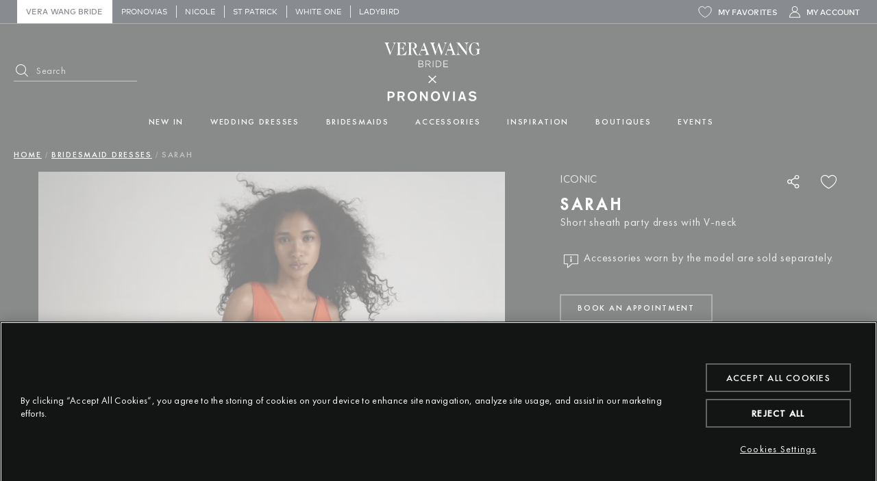

--- FILE ---
content_type: text/html; charset=UTF-8
request_url: https://www.verawangbride.com/int_en/party-dress-short-sheath-v-neck-sarah
body_size: 25696
content:

<!doctype html>
<html lang="en">
<head prefix="og: http://ogp.me/ns# fb: http://ogp.me/ns/fb# product: http://ogp.me/ns/product#">
    <meta http-equiv="X-UA-Compatible" content="IE=edge" >
        <!-- CookiePro Cookies Consent Notice start -->
            <script src="https://cookie-cdn.cookiepro.com/consent/a85a71f3-5bec-4891-8815-5df3099d2d7c/OtAutoBlock.js" pn-excluded-move-bottom="text/x-magento-template"></script>
        <script src="https://cookie-cdn.cookiepro.com/scripttemplates/otSDKStub.js"
        async        data-domain-script="a85a71f3-5bec-4891-8815-5df3099d2d7c"
        pn-excluded-move-bottom="text/x-magento-template"></script>
    
    <!-- CookiePro Cookies Consent Notice end-->
    


    <meta charset="utf-8">
<meta name="title" content="SARAH | Sheath party dress with V-neck | Vera Wang Bridesmaids">
<meta name="description" content="Let yourself be captivated by our SARAH short sheath party dress with a V-neck. Discover our Vera Wang Bridesmaids collection.">
<meta name="robots" content="INDEX,FOLLOW">
<meta name="viewport" content="width=device-width, initial-scale=1, maximum-scale=1">
<meta name="format-detection" content="telephone=no">
<meta name="p:domain_verify" content="d344894efa03bd5aea23f5593c7945fa">
<title>SARAH | Sheath party dress with V-neck | Vera Wang Bridesmaids</title>
<link  rel="stylesheet"  media="all" href="https://www.verawangbride.com/static/version1768826019/frontend/Hiberus/vera_wang/en_US/mage/calendar.min.css" >
<link  rel="stylesheet"  media="all" href="https://www.verawangbride.com/static/version1768826019/frontend/Hiberus/vera_wang/en_US/css/styles-m.min.css" >
<link  rel="stylesheet"  media="all" href="https://www.verawangbride.com/static/version1768826019/frontend/Hiberus/vera_wang/en_US/jquery/uppy/dist/uppy-custom.min.css" >
<link  rel="stylesheet"  media="all" href="https://www.verawangbride.com/static/version1768826019/frontend/Hiberus/vera_wang/en_US/mage/gallery/gallery.min.css" >
<link  rel="stylesheet"  media="screen and (min-width: 768px)" href="https://www.verawangbride.com/static/version1768826019/frontend/Hiberus/vera_wang/en_US/css/styles-l.min.css" >
<link  rel="stylesheet"  media="print" href="https://www.verawangbride.com/static/version1768826019/frontend/Hiberus/vera_wang/en_US/css/print.min.css" >




<link rel="preload" as="font" crossorigin="anonymous" href="https://www.verawangbride.com/static/version1768826019/frontend/Hiberus/vera_wang/en_US/fonts/pronovias/pronovias.ttf" >
<link rel="preload" as="font" crossorigin="anonymous" href="https://www.verawangbride.com/static/version1768826019/frontend/Hiberus/vera_wang/en_US/fonts/futura/Futura-PT-Book.woff2" >
<link rel="preload" as="font" crossorigin="anonymous" href="https://www.verawangbride.com/static/version1768826019/frontend/Hiberus/vera_wang/en_US/fonts/futura/Futura-PT-Medium.woff2" >
<link  rel="preconnect" href="https://static.hotjar.com" >
<link  rel="preconnect" href="https://vars.hotjar.com" >
<link  rel="preconnect" href="https://script.hotjar.com" >
<link  rel="preconnect" href="https://analytics.tiktok.com" >
<link  rel="preconnect" href="https://www.googletagmanager.com" >
<link  rel="preconnect" href="https://www.google-analytics.com" >
<link  rel="preconnect" href="https://connect.facebook.net" >
<link  rel="canonical" href="https://www.verawangbride.com/int_en/party-dress-short-sheath-v-neck-sarah" >
<link  rel="icon" type="image/x-icon" href="https://www.verawangbride.com/media/favicon/default/favicon-32x32.png" >
<link  rel="shortcut icon" type="image/x-icon" href="https://www.verawangbride.com/media/favicon/default/favicon-32x32.png" >
    
<!-- GOOGLE ANALYTICS SITEWIDE -->

<!-- GOOGLE ANALYTICS SITEWIDE -->
    
            <!-- GOOGLE TAG MANAGER -->
            
            <!-- END GOOGLE TAG MANAGER -->
            


<meta property="og:type" content="product" >
<meta property="og:title"
      content="SARAH" >
<meta property="og:image"
      content="https://www.verawangbride.com/media/catalog/product/s/a/sarah_b.jpg?quality=80&amp;bg-color=255,255,255&amp;fit=bounds&amp;height=600&amp;width=600&amp;canvas=600:600" >
<meta property="og:description"
      content="Short sheath party dress with V-neck" >
<meta property="og:url" content="https://www.verawangbride.com/int_en/party-dress-short-sheath-v-neck-sarah" >
    <meta property="product:price:amount" content="0">
    <meta property="product:price:currency"
      content="EUR"/>
<meta property="product:retailer_item_id" content="VW222CE3">
<meta property="product:availability" content="in stock">

    <meta name="facebook-domain-verification" content="jr5addrcyxj8blg562woqnhuw6yj9p" >
    



                    <script pn-excluded-move-bottom="text/x-magento-template">
            // Manage flicker of at.js : https://experienceleague.adobe.com/docs/target-dev/developer/client-side/at-js-implementation/at-js/manage-flicker-with-atjs.html?lang=en
    ;(function(win, doc, style, timeout) {
        var STYLE_ID = 'at-body-style';

        function getParent() {
            return doc.getElementsByTagName('head')[0];
        }

        function addStyle(parent, id, def) {
            if (!parent) {
                return;
            }

            var style = doc.createElement('style');
            style.id = id;
            style.innerHTML = def;
            parent.appendChild(style);
        }

        function removeStyle(parent, id) {
            if (!parent) {
                return;
            }

            var style = doc.getElementById(id);

            if (!style) {
                return;
            }

            parent.removeChild(style);
        }

        addStyle(getParent(), STYLE_ID, style);
        setTimeout(function() {
            removeStyle(getParent(), STYLE_ID);
        }, timeout);
    }(window, document, ".cms-home h2.vw-boutiques-block__title.vw-home-title span, .cms-home a.vw-home-link, .cms-home .vw-boutiques-block__boutique {opacity: 0 !important}", 3000));
        </script>
    <script async src="https://www.verawangbride.com/static/version1768826019/frontend/Hiberus/vera_wang/en_US/Pronovias_AdobeTarget/js/lib/at.min.js" pn-excluded-move-bottom="text/x-magento-template"></script>

            <link rel="alternate" hreflang="en" href="https://www.verawangbride.com/int_en/party-dress-short-sheath-v-neck-sarah" />
            <link rel="alternate" hreflang="es-mx" href="https://www.verawangbride.com/mx/vestido-fiesta-corto-corte-recto-escote-pico-sarah" />
            <link rel="alternate" hreflang="fr" href="https://www.verawangbride.com/fr/robe-soiree-courte-coupe-droite-decollete-v-sarah" />
            <link rel="alternate" hreflang="de" href="https://www.verawangbride.com/de/festkleid-kurz-gerade-geschnitten-v-ausschnitt-sarah" />
            <link rel="alternate" hreflang="it" href="https://www.verawangbride.com/it/abito-da-cerimonia-corto-taglio-dritto-scollo-v-sarah" />
            <link rel="alternate" hreflang="en-gb" href="https://www.verawangbride.com/gb/party-dress-short-sheath-v-neck-sarah" />
            <link rel="alternate" hreflang="en-us" href="https://www.verawangbride.com/party-dress-short-sheath-v-neck-sarah" />
            <link rel="alternate" hreflang="x-default" href="https://www.verawangbride.com/party-dress-short-sheath-v-neck-sarah" />
            <link rel="alternate" hreflang="es" href="https://www.verawangbride.com/int_es/vestido-fiesta-corto-corte-recto-escote-pico-sarah" />
            <link rel="alternate" hreflang="es-es" href="https://www.verawangbride.com/es/vestido-fiesta-corto-corte-recto-escote-pico-sarah" />
    </head>
<body data-container="body"
      data-mage-init='{"loaderAjax": {}, "loader": { "icon": "https://www.verawangbride.com/static/version1768826019/frontend/Hiberus/vera_wang/en_US/images/loader-2.gif"}}'
    id="html-body" class="page-product-accessory catalog-product-view product-party-dress-short-sheath-v-neck-sarah page-layout-1column">



<div class="cookie-status-message" id="cookie-status" style="display: none;">
    The store will not work correctly in the case when cookies are disabled.</div>




    <noscript>
        <div class="message global noscript">
            <div class="content">
                <p>
                    <strong>JavaScript seems to be disabled in your browser.</strong>
                    <span>
                        For the best experience on our site, be sure to turn on Javascript in your browser.                    </span>
                </p>
            </div>
        </div>
    </noscript>

    <!-- GOOGLE TAG MANAGER -->
    <noscript>
        <iframe src="https://www.googletagmanager.com/ns.html?id=GTM-P2CL7N8"
                height="0" width="0" style="display:none;visibility:hidden"></iframe>
    </noscript>
    <!-- END GOOGLE TAG MANAGER -->



<div class="page-wrapper"><header class="page-header"><div class="panel wrapper"><nav aria-labelledby="eSaltar-maincontent">
    <a class="action skip maincontent"
       href="#maincontent" id="eSaltar-maincontent">
        <span>
            Skip to Content        </span>
    </a>
</nav>
<div class="panel header"><div class="top-stores-container"><div data-content-type="row" data-appearance="contained" data-element="main"><div data-enable-parallax="0" data-parallax-speed="0.5" data-background-images="{}" data-element="inner" style="justify-content: flex-start; display: flex; flex-direction: column; background-position: left top; background-size: cover; background-repeat: no-repeat; background-attachment: scroll; border-style: none; border-width: 1px; border-radius: 0px; margin: 0px; padding: 0px;"><div data-content-type="html" data-appearance="default" data-element="main" style="border-style: none; border-width: 1px; border-radius: 0px; margin: 0px; padding: 0px;" data-decoded="true"><ul class="top-stores">
    <li class="top-stores__link selected" aria-current="true">
        <strong>Vera Wang Bride</strong>
    </li>
    <li class="top-stores__link">
        <a href="https://www.pronovias.com/" target="_blank" rel="nofollow">Pronovias</a>
    </li>
    <li class="top-stores__link">
        <a href="https://www.nicolemilano.com" target="_blank" rel="nofollow">Nicole</a>
    </li>
    <li class="top-stores__link">
        <a href="https://www.sanpatrick.com/" target="_blank" rel="nofollow">St Patrick</a>
    </li>
    <li class="top-stores__link">
        <a href="https://www.whiteonebridal.com/" target="_blank" rel="nofollow">White One</a>
    </li>
    <li class="top-stores__link">
        <a href="https://ladybird.nl/en/" target="_blank" rel="nofollow">Ladybird</a>
    </li>
</ul></div></div></div></div><div class="top-links-container"><ul class="header links"><li class="link wishlist" data-bind="scope: 'pronovias-wishlist-link'">
    <a class="wishlist-link-button"
       data-bind="afterRender: reloadSection(), attr: { href: getWishlistLink() }, click: function() { dataLayer.push({'event':'click_wishlist'}); return true; }">
        <svg class="icon-favourites-svg" width="20px" height="17px" viewBox="0 0 20 17" role="presentation"
             aria-hidden="true" data-bind="css: {'active': wishlist().counter}">
            <g class="fill" stroke-width="1" fill-rule="evenodd" stroke-linejoin="round">
                <g class="stroke" fill-rule="nonzero">
                    <path
                        d="M19.187,5.156 C19.187,2.654 17.054,0.626 14.423,0.626 C12.415,0.626 10.701,1.809 10,3.481 C9.3,1.808 7.585,0.625 5.577,0.625 C2.946,0.625 0.813,2.654 0.813,5.156 C0.813,11.844 10,16.375 10,16.375 C10,16.375 19.187,11.844 19.187,5.156"></path>
                </g>
            </g>
        </svg>

        <span>My Favorites</span>
        <!-- ko if: wishlist().counter -->
        <span data-bind="text: wishlist().counter, css: { empty: !isLoading() && !!wishlist().counter == false }"
              class="counter qty empty">
        </span>
        <!-- /ko -->
    </a>
</li>

<li class="authorization-link ">
            <a href="https://www.verawangbride.com/int_en/my-account/login/">
            <svg class="icon-user-svg" xmlns="http://www.w3.org/2000/svg" width="16" height="17" viewBox="0 0 16 17" aria-hidden="true" role="presentation">
                <g fill="none" fill-rule="evenodd">
                    <g fill="#F6F4EE" class="stroke">
                        <g>
                            <path d="M8.004 0c2.403 0 4.35 1.948 4.35 4.35 0 1.816-1.112 3.371-2.693 4.023 3.625.762 6.347 3.978 6.347 7.831 0 .276-.224.5-.5.5H.5c-.276 0-.5-.224-.5-.5 0-3.853 2.722-7.07 6.348-7.832-1.582-.65-2.694-2.206-2.694-4.022C3.654 1.948 5.602 0 8.004 0zm0 9.2c-3.626 0-6.61 2.756-6.968 6.288l-.018.216H14.99l-.017-.216c-.35-3.453-3.21-6.165-6.727-6.284zm0-8.2c-1.85 0-3.35 1.5-3.35 3.35s1.5 3.35 3.35 3.35 3.35-1.5 3.35-3.35S9.854 1 8.004 1z" transform="translate(-1296.000000, -8.000000) translate(1295.995879, 8.000000)"/>
                        </g>
                    </g>
                </g>
            </svg>
        <span>My&#x20;Account</span></a>
</li>

</ul></div></div></div><div class="header-container"><div class="header content"><div class="block block-search">
    <div class="block block-title"><strong>Search</strong></div>
    <div class="block block-content">
        <form class="form minisearch" role="search" id="search_mini_form" action="https://www.verawangbride.com/int_en/catalogsearch/result/" method="get">
            <div class="field search search-input">
                <label class="label" for="search" data-role="minisearch-label">
                    <span id="label-search">Search</span>
                </label>
                <div class="control">
                    <input id="search"
                           data-mage-init='{"quickSearch":{
                                "formSelector":"#search_mini_form",
                                "url":"https://www.verawangbride.com/int_en/search/ajax/suggest/",
                                "destinationSelector":"#search_autocomplete",
                                "minSearchLength":"3",
                                "suggestionEnabled":""
                                }
                           }'
                           type="text"
                           name="q"
                           value=""
                           placeholder="Search"
                           class="input-text"
                           maxlength="128"
                           role="combobox"
                           aria-labelledby="label_search"
                           aria-haspopup="listbox"
                           aria-controls="sug_bus"
                           aria-autocomplete="both"
                           autocomplete="off"
                           aria-expanded="false"/>
                    <div id="search_autocomplete" class="search-autocomplete"></div>
                                    </div>
            </div>
            <div class="actions">
                <button type="submit"
                    class="action search"
                >
                    <span>Search</span>
                </button>
            </div>
            <div class="actions">
                <button type="submit"
                        class="action search-active"
                >
                    <span>Search</span>
                </button>
            </div>
        </form>
    </div>
</div>


<button aria-expanded="false" class="menu-button"><span data-action="toggle-nav" class="action nav-toggle"><span>Navigation menu</span></span></button>
<a class="logo"
   href="https://www.verawangbride.com/int_en/">
   <img src="https://www.verawangbride.com/static/version1768826019/frontend/Hiberus/vera_wang/en_US/images/logo.svg"
        alt="Vera&#x20;Wang&#x20;Bride.&#x20;Go&#x20;to&#x20;home&#x20;page."
        width="140"        height="90"   />
</a>

<div style="display: none !important;" data-block="minicart" class="minicart-wrapper">
    </div>


<ul class="menu-links-container"><li class="authorization-link ">
            <a href="https://www.verawangbride.com/int_en/my-account/login/">
            <svg class="icon-user-svg" xmlns="http://www.w3.org/2000/svg" width="16" height="17" viewBox="0 0 16 17" aria-hidden="true" role="presentation">
                <g fill="none" fill-rule="evenodd">
                    <g fill="#F6F4EE" class="stroke">
                        <g>
                            <path d="M8.004 0c2.403 0 4.35 1.948 4.35 4.35 0 1.816-1.112 3.371-2.693 4.023 3.625.762 6.347 3.978 6.347 7.831 0 .276-.224.5-.5.5H.5c-.276 0-.5-.224-.5-.5 0-3.853 2.722-7.07 6.348-7.832-1.582-.65-2.694-2.206-2.694-4.022C3.654 1.948 5.602 0 8.004 0zm0 9.2c-3.626 0-6.61 2.756-6.968 6.288l-.018.216H14.99l-.017-.216c-.35-3.453-3.21-6.165-6.727-6.284zm0-8.2c-1.85 0-3.35 1.5-3.35 3.35s1.5 3.35 3.35 3.35 3.35-1.5 3.35-3.35S9.854 1 8.004 1z" transform="translate(-1296.000000, -8.000000) translate(1295.995879, 8.000000)"/>
                        </g>
                    </g>
                </g>
            </svg>
        <span>My&#x20;Account</span></a>
</li>

<li class="link wishlist" data-bind="scope: 'pronovias-wishlist-link'">
    <a class="wishlist-link-button"
       data-bind="afterRender: reloadSection(), attr: { href: getWishlistLink() }, click: function() { dataLayer.push({'event':'click_wishlist'}); return true; }">
        <svg class="icon-favourites-svg" width="20px" height="17px" viewBox="0 0 20 17" role="presentation"
             aria-hidden="true" data-bind="css: {'active': wishlist().counter}">
            <g class="fill" stroke-width="1" fill-rule="evenodd" stroke-linejoin="round">
                <g class="stroke" fill-rule="nonzero">
                    <path
                        d="M19.187,5.156 C19.187,2.654 17.054,0.626 14.423,0.626 C12.415,0.626 10.701,1.809 10,3.481 C9.3,1.808 7.585,0.625 5.577,0.625 C2.946,0.625 0.813,2.654 0.813,5.156 C0.813,11.844 10,16.375 10,16.375 C10,16.375 19.187,11.844 19.187,5.156"></path>
                </g>
            </g>
        </svg>

        <span>My Favorites</span>
        <!-- ko if: wishlist().counter -->
        <span data-bind="text: wishlist().counter, css: { empty: !isLoading() && !!wishlist().counter == false }"
              class="counter qty empty">
        </span>
        <!-- /ko -->
    </a>
</li>

<li class="search-icon">
    <a href="#" class="search-trigger-loop">
        <svg class="search-icon-svg" width="17px" height="17px" viewBox="0 0 17 17" version="1.1" xmlns="http://www.w3.org/2000/svg" xmlns:xlink="http://www.w3.org/1999/xlink">
            <g stroke="none" stroke-width="1" fill="none" fill-rule="evenodd">
                <g fill="#000000" fill-rule="nonzero" class="stroke">
                    <path d="M7.13369141,0.00433289987 C11.0735078,0.00433289987 14.2673828,3.19414304 14.2673828,7.12883615 C14.2673828,8.92362939 13.6028112,10.5634109 12.5060898,11.8161717 L16.8594401,16.1639051 C17.0468828,16.3510819 17.0468828,16.6546723 16.8594401,16.8418492 C16.6719974,17.029026 16.3680339,17.0290481 16.1806133,16.8418492 L11.8272187,12.4941599 C10.572849,13.5895215 8.93091016,14.2531625 7.13380208,14.2531625 C3.19398568,14.2531625 0.000110677083,11.0634408 0.000110677083,7.12874772 C0.000110677083,3.19405462 3.19398568,0.00433289987 7.13380208,0.00433289987 L7.13369141,0.00433289987 Z M7.13369141,0.963252276 C3.72410677,0.963252276 0.960079427,3.7236632 0.960079427,7.12883615 C0.960079427,10.5340091 3.7240625,13.2944421 7.13369141,13.2944421 C10.543276,13.2944421 13.3073034,10.5340312 13.3073034,7.12883615 C13.3073034,3.72364109 10.5432982,0.963252276 7.13366927,0.963252276 L7.13369141,0.963252276 Z" id="Shape"></path>
                </g>
            </g>
        </svg>
    </a>
</li>
</ul></div>    <div class="sections nav-sections">
                <div class="section-items nav-sections-items"
             data-mage-init='{"tabs":{"openedState":"active"}}'>
                                            <div class="section-item-title nav-sections-item-title"
                     data-role="collapsible">
                    <a class="nav-sections-item-switch"
                       data-toggle="switch" href="#store.menu">
                        Menu                    </a>
                </div>
                <div class="section-item-content nav-sections-item-content"
                     id="store.menu"
                     data-role="content">
                    <div class="menu-nav-head">
    <button class="menu-button menu-button-close">
        <span class="hicon-cross" data-action="toggle-nav">
            <span class="sr-only">X: Close navigation menu</span>
        </span>
    </button>
    <a
        class="menu-logo"
        href="https://www.verawangbride.com/int_en/"
    >
        <img src="https://www.verawangbride.com/static/version1768826019/frontend/Hiberus/vera_wang/en_US/images/logo.svg"
            alt="Vera&#x20;Wang&#x20;Bride.&#x20;Go&#x20;to&#x20;home&#x20;page."
            width="140"            height="90"        />
    </a>
</div>
<nav class="navigation navigation-main"><ul class="hib-nav ui-menu ui-widget ui-widget-content ui-corner-all">                        <li class="level0 parent level-top two-col-menu" role="presentation">
            <a href="https://www.verawangbride.com/int_en/new-in" data-menu="menu-73817" class=" level-top ui-corner-all">
            <img data-src="/media/images/Hills3_new_in_mobile_644x280px_VW_251.jpg" data-lazyloader="true"   data-alt="" />
        <span >
        New In    </span>
</a>
                    <ul class="level0 submenu" role="menu" aria-expanded="true" style="top: 53px; left: 0; display: none;" aria-hidden="true">
                                <li class="level1 top-link" role="presentation">
                
    <a href="https://www.verawangbride.com/int_en/new-in" class="" >
        <span class="top-link-underline" >View all of New In</span>
        <span class="link-box action primary">
            <span class=" icon-container"></span>
            <span class="btn-content"></span>
        </span>
    </a>
                            </li>
                                <li class="level1 parent level-top products-block" role="presentation">
                    <a href="https://www.verawangbride.com/int_en/#" >
        <span class="wrapper-title" >New in bridal dresses</span>
    </a>
                        <ul class="level1" role="menu" aria-expanded="true" style="top: 53px; left: 0; display: none;" aria-hidden="true">
                                <li class="level2" role="presentation">
                    <a href="https://www.verawangbride.com/int_en/bridal-dress-princess-strapless-neckline-open-back-mikado-kamryn"
       class="navigation__inner-link" data-menu="menu-73820"       aria-haspopup="true"
       >
        <strong class="product-item-name" >KAMRYN</strong>
        <img data-src="https://www.verawangbride.com/media/catalog/product/k/a/kamryn_b.jpg?quality=80&bg-color=255,255,255&fit=bounds&height=747&width=560&canvas=560:747" data-lazyloader="true"   data-alt="Princess dress with strapless neckline and open back" />
    </a>
            <ul class="product-addto-link level1"
            role="menu" aria-expanded="false"
            aria-hidden="true"
        ><li>
            <a href="javascript:void(0);"
               class="action towishlist"
               data-action="add-to-wishlist"
               data-productname="KAMRYN"
               data-pronovias-wishlist-menu='{"action":"https:\/\/www.verawangbride.com\/int_en\/wishlist\/index\/add\/","data":{"product":10586,"uenc":"aHR0cHM6Ly93d3cudmVyYXdhbmdicmlkZS5jb20vaW50X2VuL3BhcnR5LWRyZXNzLXNob3J0LXNoZWF0aC12LW5lY2stc2FyYWg~"}}'
               role="button">
                <span>Add KAMRYN dress to Wishlist</span>
            </a>
            </li>
        </ul>
    
                                </li>
                                <li class="level2" role="presentation">
                    <a href="https://www.verawangbride.com/int_en/bridal-dress-mermaid-sweetheart-neckline-open-back-crepe-oakleigh"
       class="navigation__inner-link" data-menu="menu-73821"       aria-haspopup="true"
       >
        <strong class="product-item-name" >OAKLEIGH</strong>
        <img data-src="https://www.verawangbride.com/media/catalog/product/o/a/oakleigh_b.jpg?quality=80&bg-color=255,255,255&fit=bounds&height=747&width=560&canvas=560:747" data-lazyloader="true"   data-alt="Mermaid dress with sweetheart neckline and open back" />
    </a>
            <ul class="product-addto-link level1"
            role="menu" aria-expanded="false"
            aria-hidden="true"
        ><li>
            <a href="javascript:void(0);"
               class="action towishlist"
               data-action="add-to-wishlist"
               data-productname="OAKLEIGH"
               data-pronovias-wishlist-menu='{"action":"https:\/\/www.verawangbride.com\/int_en\/wishlist\/index\/add\/","data":{"product":10602,"uenc":"aHR0cHM6Ly93d3cudmVyYXdhbmdicmlkZS5jb20vaW50X2VuL3BhcnR5LWRyZXNzLXNob3J0LXNoZWF0aC12LW5lY2stc2FyYWg~"}}'
               role="button">
                <span>Add OAKLEIGH dress to Wishlist</span>
            </a>
            </li>
        </ul>
    
                                </li>
                                <li class="level2" role="presentation">
                    <a href="https://www.verawangbride.com/int_en/bridal-dress-princess-sweetheart-neckline-open-back-lace-vreya"
       class="navigation__inner-link" data-menu="menu-73822"       aria-haspopup="true"
       >
        <strong class="product-item-name" >VREYA</strong>
        <img data-src="https://www.verawangbride.com/media/catalog/product/v/r/vreya_b.jpg?quality=80&bg-color=255,255,255&fit=bounds&height=747&width=560&canvas=560:747" data-lazyloader="true"   data-alt="Princess dress with sweetheart neckline and open back" />
    </a>
            <ul class="product-addto-link level1"
            role="menu" aria-expanded="false"
            aria-hidden="true"
        ><li>
            <a href="javascript:void(0);"
               class="action towishlist"
               data-action="add-to-wishlist"
               data-productname="VREYA"
               data-pronovias-wishlist-menu='{"action":"https:\/\/www.verawangbride.com\/int_en\/wishlist\/index\/add\/","data":{"product":10604,"uenc":"aHR0cHM6Ly93d3cudmVyYXdhbmdicmlkZS5jb20vaW50X2VuL3BhcnR5LWRyZXNzLXNob3J0LXNoZWF0aC12LW5lY2stc2FyYWg~"}}'
               role="button">
                <span>Add VREYA dress to Wishlist</span>
            </a>
            </li>
        </ul>
    
                                </li>
            </ul>
            </li>
                                <li class="level1 parent level-top products-block" role="presentation">
                    <a href="https://www.verawangbride.com/int_en/#" >
        <span class="wrapper-title" >New in bridesmaids</span>
    </a>
                        <ul class="level1" role="menu" aria-expanded="true" style="top: 53px; left: 0; display: none;" aria-hidden="true">
                                <li class="level2" role="presentation">
                    <a href="https://www.verawangbride.com/int_en/fit-flare-v-neck-tulle-bridesmaid-dress-amienn"
       class="navigation__inner-link" data-menu="menu-73824"       aria-haspopup="true"
       >
        <strong class="product-item-name" >AMIENN</strong>
        <img data-src="https://www.verawangbride.com/media/catalog/product/a/m/amienn_b.jpg?quality=80&bg-color=255,255,255&fit=bounds&height=747&width=560&canvas=560:747" data-lazyloader="true"   data-alt="Fit & flare bridesmaid dress with V-neck and tulle" />
    </a>
            <ul class="product-addto-link level1"
            role="menu" aria-expanded="false"
            aria-hidden="true"
        ><li>
            <a href="javascript:void(0);"
               class="action towishlist"
               data-action="add-to-wishlist"
               data-productname="AMIENN"
               data-pronovias-wishlist-menu='{"action":"https:\/\/www.verawangbride.com\/int_en\/wishlist\/index\/add\/","data":{"product":9995,"uenc":"aHR0cHM6Ly93d3cudmVyYXdhbmdicmlkZS5jb20vaW50X2VuL3BhcnR5LWRyZXNzLXNob3J0LXNoZWF0aC12LW5lY2stc2FyYWg~"}}'
               role="button">
                <span>Add AMIENN dress to Wishlist</span>
            </a>
            </li>
        </ul>
    
                                </li>
                                <li class="level2" role="presentation">
                    <a href="https://www.verawangbride.com/int_en/straight-crepe-bridesmaid-dress-bordeux"
       class="navigation__inner-link" data-menu="menu-73825"       aria-haspopup="true"
       >
        <strong class="product-item-name" >BORDEUX</strong>
        <img data-src="https://www.verawangbride.com/media/catalog/product/b/o/bordeux_b.jpg?quality=80&bg-color=255,255,255&fit=bounds&height=747&width=560&canvas=560:747" data-lazyloader="true"   data-alt="Straight bridesmaid dress in crepe" />
    </a>
            <ul class="product-addto-link level1"
            role="menu" aria-expanded="false"
            aria-hidden="true"
        ><li>
            <a href="javascript:void(0);"
               class="action towishlist"
               data-action="add-to-wishlist"
               data-productname="BORDEUX"
               data-pronovias-wishlist-menu='{"action":"https:\/\/www.verawangbride.com\/int_en\/wishlist\/index\/add\/","data":{"product":10008,"uenc":"aHR0cHM6Ly93d3cudmVyYXdhbmdicmlkZS5jb20vaW50X2VuL3BhcnR5LWRyZXNzLXNob3J0LXNoZWF0aC12LW5lY2stc2FyYWg~"}}'
               role="button">
                <span>Add BORDEUX dress to Wishlist</span>
            </a>
            </li>
        </ul>
    
                                </li>
                                <li class="level2" role="presentation">
                    <a href="https://www.verawangbride.com/int_en/mermaid-sweetheart-chiffon-bridesmaid-dress-fleuri"
       class="navigation__inner-link" data-menu="menu-73826"       aria-haspopup="true"
       >
        <strong class="product-item-name" >FLEURI</strong>
        <img data-src="https://www.verawangbride.com/media/catalog/product/f/l/fleuri_b.jpg?quality=80&bg-color=255,255,255&fit=bounds&height=747&width=560&canvas=560:747" data-lazyloader="true"   data-alt="Mermaid style bridesmaid dress with sweetheart neckline in chiffon" />
    </a>
            <ul class="product-addto-link level1"
            role="menu" aria-expanded="false"
            aria-hidden="true"
        ><li>
            <a href="javascript:void(0);"
               class="action towishlist"
               data-action="add-to-wishlist"
               data-productname="FLEURI"
               data-pronovias-wishlist-menu='{"action":"https:\/\/www.verawangbride.com\/int_en\/wishlist\/index\/add\/","data":{"product":10015,"uenc":"aHR0cHM6Ly93d3cudmVyYXdhbmdicmlkZS5jb20vaW50X2VuL3BhcnR5LWRyZXNzLXNob3J0LXNoZWF0aC12LW5lY2stc2FyYWg~"}}'
               role="button">
                <span>Add FLEURI dress to Wishlist</span>
            </a>
            </li>
        </ul>
    
                                </li>
            </ul>
            </li>
            </ul>
        </li>
                    <li class="level0 parent level-top four-col-menu" role="presentation">
            <a href="https://www.verawangbride.com/int_en/wedding-dresses" data-menu="menu-73827" class=" level-top ui-corner-all">
            <img data-src="/media/images/Ken1_new_in_mobile_644x280px_VW_25.jpg" data-lazyloader="true"   data-alt="" />
        <span >
        Wedding dresses    </span>
</a>
                    <ul class="level0 submenu" role="menu" aria-expanded="true" style="top: 53px; left: 0; display: none;" aria-hidden="true">
                                <li class="level1 top-link" role="presentation">
                
    <a href="https://www.verawangbride.com/int_en/wedding-dresses" class="" >
        <span class="top-link-underline" >View all wedding dresses</span>
        <span class="link-box action primary">
            <span class=" icon-container"></span>
            <span class="btn-content"></span>
        </span>
    </a>
                            </li>
                                <li class="level1 parent level-top category-type2" role="presentation">
                    <a  >
        <span class="wrapper-title" >Silhouette</span>
    </a>
                        <ul class="level1" role="menu" aria-expanded="true" style="top: 53px; left: 0; display: none;" aria-hidden="true">
                                <li class="level2 category-type2__item" role="presentation">
                    <a href="https://www.verawangbride.com/int_en/wedding-dresses/ball-gown" class="" tabindex="-1" role="menuitem">
                                    <div class="category-type2__item__image__container">
                    <img data-src="/media/images/BallGawn_silhouette_200x200px_VW_25.jpg" data-lazyloader="true"   data-alt="" class="category-type2__item__image" />
                </div>
                        <span class="category-type2__item__title">Ball gown</span>
            </a>
                            </li>
                                <li class="level2 category-type2__item" role="presentation">
                    <a href="https://www.verawangbride.com/int_en/wedding-dresses/mermaid" class="" tabindex="-1" role="menuitem">
                                    <div class="category-type2__item__image__container">
                    <img data-src="/media/images/mermaid_silhouette_200x200px_VW_25.jpg" data-lazyloader="true"   data-alt="" class="category-type2__item__image" />
                </div>
                        <span class="category-type2__item__title">Mermaid</span>
            </a>
                            </li>
                                <li class="level2 category-type2__item" role="presentation">
                    <a href="https://www.verawangbride.com/int_en/wedding-dresses/a-line" class="" tabindex="-1" role="menuitem">
                                    <div class="category-type2__item__image__container">
                    <img data-src="/media/images/Aline_silhouette_200x200px_VW_25.jpg" data-lazyloader="true"   data-alt="" class="category-type2__item__image" />
                </div>
                        <span class="category-type2__item__title">A-line</span>
            </a>
                            </li>
                                <li class="level2 category-type2__item" role="presentation">
                    <a href="https://www.verawangbride.com/int_en/wedding-dresses/sheath" class="" tabindex="-1" role="menuitem">
                                    <div class="category-type2__item__image__container">
                    <img data-src="/media/images/Shith_silhouette_200x200px_VW_25.jpg" data-lazyloader="true"   data-alt="" class="category-type2__item__image" />
                </div>
                        <span class="category-type2__item__title">Sheath</span>
            </a>
                            </li>
                                <li class="level2 category-type2__item" role="presentation">
                    <a href="https://www.verawangbride.com/int_en/wedding-dresses/fit-flare" class="" tabindex="-1" role="menuitem">
                                    <div class="category-type2__item__image__container">
                    <img data-src="/media/images/Fitflare_silhouette_200x200px_VW_25.jpg" data-lazyloader="true"   data-alt="" class="category-type2__item__image" />
                </div>
                        <span class="category-type2__item__title">Fit & Flare</span>
            </a>
                            </li>
            </ul>
            </li>
                                <li class="level1 parent level-top category-type1" role="presentation">
                    <a  >
        <span class="wrapper-title" >Style</span>
    </a>
                        <ul class="level1" role="menu" aria-expanded="true" style="top: 53px; left: 0; display: none;" aria-hidden="true">
                                <li class="level2 category-type1__item" role="presentation">
                    <a href="https://www.verawangbride.com/int_en/wedding-dresses/princess" class="" tabindex="-1" role="menuitem">
                    <span class="category-type1__item__title">Princess</span>
            </a>
                            </li>
                                <li class="level2 category-type1__item" role="presentation">
                    <a href="https://www.verawangbride.com/int_en/wedding-dresses/unconventional" class="" tabindex="-1" role="menuitem">
                    <span class="category-type1__item__title">Unconventional</span>
            </a>
                            </li>
                                <li class="level2 category-type1__item" role="presentation">
                    <a href="https://www.verawangbride.com/int_en/wedding-dresses/romantic" class="" tabindex="-1" role="menuitem">
                    <span class="category-type1__item__title">Romantic</span>
            </a>
                            </li>
                                <li class="level2 category-type1__item" role="presentation">
                    <a href="https://www.verawangbride.com/int_en/wedding-dresses/minimalist" class="" tabindex="-1" role="menuitem">
                    <span class="category-type1__item__title">Minimalist</span>
            </a>
                            </li>
            </ul>
            </li>
                                <li class="level1 parent level-top category-type1" role="presentation">
                    <a  >
        <span class="wrapper-title" >Trend</span>
    </a>
                        <ul class="level1" role="menu" aria-expanded="true" style="top: 53px; left: 0; display: none;" aria-hidden="true">
                                <li class="level2 category-type1__item" role="presentation">
                    <a href="https://www.verawangbride.com/int_en/wedding-dresses/strapless" class="" tabindex="-1" role="menuitem">
                    <span class="category-type1__item__title">Strapless</span>
            </a>
                            </li>
                                <li class="level2 category-type1__item" role="presentation">
                    <a href="https://www.verawangbride.com/int_en/wedding-dresses/long-sleeves" class="" tabindex="-1" role="menuitem">
                    <span class="category-type1__item__title">Long Sleeves</span>
            </a>
                            </li>
                                <li class="level2 category-type1__item" role="presentation">
                    <a href="https://www.verawangbride.com/int_en/wedding-dresses/lace" class="" tabindex="-1" role="menuitem">
                    <span class="category-type1__item__title">Lace</span>
            </a>
                            </li>
                                <li class="level2 category-type1__item" role="presentation">
                    <a href="https://www.verawangbride.com/int_en/wedding-dresses/tulle" class="" tabindex="-1" role="menuitem">
                    <span class="category-type1__item__title">Tulle</span>
            </a>
                            </li>
                                <li class="level2 category-type1__item" role="presentation">
                    <a href="https://www.verawangbride.com/int_en/wedding-dresses/mikado" class="" tabindex="-1" role="menuitem">
                    <span class="category-type1__item__title">Mikado</span>
            </a>
                            </li>
            </ul>
            </li>
                                <li class="level1 parent level-top images-block" role="presentation">
                    <a  >
        <span class="wrapper-title" >Vera´s pick</span>
    </a>
                        <ul class="level1" role="menu" aria-expanded="true" style="top: 53px; left: 0; display: none;" aria-hidden="true">
                                <li class="level2" role="presentation">
                <a href="https://www.verawangbride.com/int_en/wedding-dresses" data-link-type="category" title="" data-element="link"><img data-src="/media/wysiwyg/REYA_Veras_Pick.jpg?quality=80" data-lazyloader="true" class="pagebuilder-pronovias-image" data-alt="" title="" data-element="desktop_image"    /></a>                            </li>
            </ul>
            </li>
                                <li class="level1 top-link bottom-link" role="presentation">
                
    <a href="https://www.verawangbride.com/int_en/book-appointment" class="" >
        <span class="bottom-link-try" >Would you like to try on a wedding dress?</span>
        <span class="link-box action primary">
            <span class=" icon-container"></span>
            <span class="btn-content">BOOK AN APPOINTMENT</span>
        </span>
    </a>
                            </li>
            </ul>
        </li>
                    <li class="level0 parent level-top four-col-menu" role="presentation">
            <a href="https://www.verawangbride.com/int_en/bridesmaids" data-menu="menu-73849" class=" level-top ui-corner-all">
            <img data-src="/media/images/VW-m-Menu_Miniature_web-DEBRA-644x280.jpg" data-lazyloader="true"   data-alt="" />
        <span >
        Bridesmaids    </span>
</a>
                    <ul class="level0 submenu" role="menu" aria-expanded="true" style="top: 53px; left: 0; display: none;" aria-hidden="true">
                                <li class="level1 top-link" role="presentation">
                
    <a href="https://www.verawangbride.com/int_en/bridesmaids" target="_blank" rel="noopener" class="" >
        <span class="top-link-underline" >View all bridesmaids</span>
        <span class="link-box action primary">
            <span class=" icon-container"></span>
            <span class="btn-content"></span>
        </span>
    </a>
                            </li>
                                <li class="level1 parent level-top category-type2" role="presentation">
                    <a  >
        <span class="wrapper-title" >Silhouette</span>
    </a>
                        <ul class="level1" role="menu" aria-expanded="true" style="top: 53px; left: 0; display: none;" aria-hidden="true">
                                <li class="level2 category-type2__item" role="presentation">
                    <a href="https://www.verawangbride.com/int_en/bridesmaids/sheath" class="" tabindex="-1" role="menuitem">
                                    <div class="category-type2__item__image__container">
                    <img data-src="/media/images/Banner_Menu_Bridesmaids_Sheath-VACHEL-VWB_2024.jpg" data-lazyloader="true"   data-alt="" class="category-type2__item__image" />
                </div>
                        <span class="category-type2__item__title">Sheath</span>
            </a>
                            </li>
                                <li class="level2 category-type2__item" role="presentation">
                    <a href="https://www.verawangbride.com/int_en/bridesmaids/evasee" class="" tabindex="-1" role="menuitem">
                                    <div class="category-type2__item__image__container">
                    <img data-src="/media/images/Banner_Menu_Bridesmaids_Evasee-VARUN-VWB-LAUNCH-2024.jpg" data-lazyloader="true"   data-alt="" class="category-type2__item__image" />
                </div>
                        <span class="category-type2__item__title">Evasee</span>
            </a>
                            </li>
                                <li class="level2 category-type2__item" role="presentation">
                    <a href="https://www.verawangbride.com/int_en/bridesmaids/mermaid" class="" tabindex="-1" role="menuitem">
                                    <div class="category-type2__item__image__container">
                    <img data-src="/media/images/Banner_Menu_Bridesmaids_Mermaid-VANIGLIA-VWB_2024.jpg" data-lazyloader="true"   data-alt="" class="category-type2__item__image" />
                </div>
                        <span class="category-type2__item__title">Mermaid</span>
            </a>
                            </li>
                                <li class="level2 category-type2__item" role="presentation">
                    <a href="https://www.verawangbride.com/int_en/bridesmaids/princess" class="" tabindex="-1" role="menuitem">
                                    <div class="category-type2__item__image__container">
                    <img data-src="/media/images/Banner_Menu_Bridesmaids_Princess-VIKTOR-VWB_2024.jpg" data-lazyloader="true"   data-alt="" class="category-type2__item__image" />
                </div>
                        <span class="category-type2__item__title">Princess</span>
            </a>
                            </li>
                                <li class="level2 category-type2__item" role="presentation">
                    <a href="https://www.verawangbride.com/int_en/bridesmaids/short" class="" tabindex="-1" role="menuitem">
                                    <div class="category-type2__item__image__container">
                    <img data-src="/media/images/m-Banner_Menu_Bridesmaids_Short-VIDAL-VWB-LAUNCH-2024.jpg" data-lazyloader="true"   data-alt="" class="category-type2__item__image" />
                </div>
                        <span class="category-type2__item__title">Short</span>
            </a>
                            </li>
                                <li class="level2 category-type2__item" role="presentation">
                    <a href="https://www.verawangbride.com/int_en/bridesmaids/jumpsuit" class="" tabindex="-1" role="menuitem">
                                    <div class="category-type2__item__image__container">
                    <img data-src="/media/images/m-Banner_Menu_Bridesmaids_Jumpsuit-VANCIA-VWB-LAUNCH-2024.jpg" data-lazyloader="true"   data-alt="" class="category-type2__item__image" />
                </div>
                        <span class="category-type2__item__title">Jumpsuit</span>
            </a>
                            </li>
            </ul>
            </li>
                                <li class="level1 parent level-top category-type1" role="presentation">
                    <a  >
        <span class="wrapper-title" >Colors</span>
    </a>
                        <ul class="level1" role="menu" aria-expanded="true" style="top: 53px; left: 0; display: none;" aria-hidden="true">
                                <li class="level2 category-type1__item" role="presentation">
                    <a href="https://www.verawangbride.com/int_en/bridesmaids/pink" class="" tabindex="-1" role="menuitem">
                    <span class="category-type1__item__title">Pink</span>
            </a>
                            </li>
                                <li class="level2 category-type1__item" role="presentation">
                    <a href="https://www.verawangbride.com/int_en/bridesmaids/blue" class="" tabindex="-1" role="menuitem">
                    <span class="category-type1__item__title">Blue</span>
            </a>
                            </li>
                                <li class="level2 category-type1__item" role="presentation">
                    <a href="https://www.verawangbride.com/int_en/bridesmaids/burgundy" class="" tabindex="-1" role="menuitem">
                    <span class="category-type1__item__title">Burgundy</span>
            </a>
                            </li>
                                <li class="level2 category-type1__item" role="presentation">
                    <a href="https://www.verawangbride.com/int_en/bridesmaids/lavender" class="" tabindex="-1" role="menuitem">
                    <span class="category-type1__item__title">Lavender</span>
            </a>
                            </li>
                                <li class="level2 category-type1__item" role="presentation">
                    <a href="https://www.verawangbride.com/int_en/bridesmaids/yellow" class="" tabindex="-1" role="menuitem">
                    <span class="category-type1__item__title">Yellow</span>
            </a>
                            </li>
                                <li class="level2 category-type1__item" role="presentation">
                    <a href="https://www.verawangbride.com/int_en/bridesmaids/orange" class="" tabindex="-1" role="menuitem">
                    <span class="category-type1__item__title">Orange</span>
            </a>
                            </li>
                                <li class="level2 category-type1__item" role="presentation">
                    <a href="https://www.verawangbride.com/int_en/bridesmaids/black" class="" tabindex="-1" role="menuitem">
                    <span class="category-type1__item__title">Black</span>
            </a>
                            </li>
            </ul>
            </li>
                                <li class="level1 parent level-top category-type1" role="presentation">
                    <a  >
        <span class="wrapper-title" >Fabrics</span>
    </a>
                        <ul class="level1" role="menu" aria-expanded="true" style="top: 53px; left: 0; display: none;" aria-hidden="true">
                                <li class="level2 category-type1__item" role="presentation">
                    <a href="https://www.verawangbride.com/int_en/bridesmaids/crepe" class="" tabindex="-1" role="menuitem">
                    <span class="category-type1__item__title">Crepe</span>
            </a>
                            </li>
                                <li class="level2 category-type1__item" role="presentation">
                    <a href="https://www.verawangbride.com/int_en/bridesmaids/chiffon" class="" tabindex="-1" role="menuitem">
                    <span class="category-type1__item__title">Chiffon</span>
            </a>
                            </li>
                                <li class="level2 category-type1__item" role="presentation">
                    <a href="https://www.verawangbride.com/int_en/bridesmaids/georgette" class="" tabindex="-1" role="menuitem">
                    <span class="category-type1__item__title">Georgette</span>
            </a>
                            </li>
                                <li class="level2 category-type1__item" role="presentation">
                    <a href="https://www.verawangbride.com/int_en/bridesmaids/mikado" class="" tabindex="-1" role="menuitem">
                    <span class="category-type1__item__title">Mikado</span>
            </a>
                            </li>
                                <li class="level2 category-type1__item" role="presentation">
                    <a href="https://www.verawangbride.com/int_en/bridesmaids/satin" class="" tabindex="-1" role="menuitem">
                    <span class="category-type1__item__title">Satin</span>
            </a>
                            </li>
                                <li class="level2 category-type1__item" role="presentation">
                    <a href="https://www.verawangbride.com/int_en/bridesmaids/tulle" class="" tabindex="-1" role="menuitem">
                    <span class="category-type1__item__title">Tulle</span>
            </a>
                            </li>
            </ul>
            </li>
                                <li class="level1 parent level-top images-block" role="presentation">
                    <a  >
        <span class="wrapper-title" >Vera´s pick</span>
    </a>
                        <ul class="level1" role="menu" aria-expanded="true" style="top: 53px; left: 0; display: none;" aria-hidden="true">
                                <li class="level2" role="presentation">
                <a href="https://www.verawangbride.com/int_en/bridesmaids" data-link-type="category" title="" data-element="link"><img data-src="/media/wysiwyg/m-Banner_Menu_Bridesmaids_Veras_Pick-VERNISE-VWB_2024_3.jpg?quality=80" data-lazyloader="true" class="pagebuilder-pronovias-image" data-alt="" title="" data-element="desktop_image"    /></a>                            </li>
            </ul>
            </li>
                                <li class="level1 top-link bottom-link" role="presentation">
                
    <a href="https://www.verawangbride.com/int_en/store-locator" class="" >
        <span class="bottom-link-try" >Do you wish to try on our latest collection?</span>
        <span class="link-box action primary">
            <span class="hicon-location icon-container"></span>
            <span class="btn-content">Find your store</span>
        </span>
    </a>
                            </li>
            </ul>
        </li>
                    <li class="level0 parent level-top two-col-menu" role="presentation">
            <a href="https://www.verawangbride.com/int_en/bridal-accessories" data-menu="menu-73876" class=" level-top ui-corner-all">
            <img data-src="/media/images/Tracy3_new_in_mobile_644x280px_VW_25.jpg" data-lazyloader="true"   data-alt="" />
        <span >
        Accessories    </span>
</a>
                    <ul class="level0 submenu" role="menu" aria-expanded="true" style="top: 53px; left: 0; display: none;" aria-hidden="true">
                                <li class="level1 top-link" role="presentation">
                
    <a href="https://www.verawangbride.com/int_en/bridal-accessories" class="" >
        <span class="top-link-underline" >View all accessories</span>
        <span class="link-box action primary">
            <span class=" icon-container"></span>
            <span class="btn-content"></span>
        </span>
    </a>
                            </li>
                                <li class="level1 parent level-top category-type2" role="presentation">
                    <a  >
        <span class="wrapper-title" >VIEW BY BRIDAL ACCESSORIES</span>
    </a>
                        <ul class="level1" role="menu" aria-expanded="true" style="top: 53px; left: 0; display: none;" aria-hidden="true">
                                <li class="level2 category-type2__item" role="presentation">
                    <a href="https://www.verawangbride.com/int_en/bridal-accessories/veils" class="" tabindex="-1" role="menuitem">
                                    <div class="category-type2__item__image__container">
                    <img data-src="/media/images/jacinthe-veil-vera-wang-bride.jpg" data-lazyloader="true"   data-alt="" class="category-type2__item__image" />
                </div>
                        <span class="category-type2__item__title">Veils</span>
            </a>
                            </li>
                                <li class="level2 category-type2__item" role="presentation">
                    <a href="https://www.verawangbride.com/int_en/bridal-accessories/headpiece" class="" tabindex="-1" role="menuitem">
                                    <div class="category-type2__item__image__container">
                    <img data-src="/media/images/souci-tiara-vera-wang-bride.jpg" data-lazyloader="true"   data-alt="" class="category-type2__item__image" />
                </div>
                        <span class="category-type2__item__title">Headpieces</span>
            </a>
                            </li>
                                <li class="level2 category-type2__item" role="presentation">
                    <a href="https://www.verawangbride.com/int_en/bridal-accessories/gloves" class="" tabindex="-1" role="menuitem">
                                    <div class="category-type2__item__image__container">
                    <img data-src="/media/images/coquelicot-gloves-vera-wang-bride.jpg" data-lazyloader="true"   data-alt="" class="category-type2__item__image" />
                </div>
                        <span class="category-type2__item__title">Gloves</span>
            </a>
                            </li>
                                <li class="level2 category-type2__item" role="presentation">
                    <a href="https://www.verawangbride.com/int_en/bridal-accessories/belts" class="" tabindex="-1" role="menuitem">
                                    <div class="category-type2__item__image__container">
                    <img data-src="/media/images/crocus-belt-vera-wang-bride.jpg" data-lazyloader="true"   data-alt="" class="category-type2__item__image" />
                </div>
                        <span class="category-type2__item__title">Belts</span>
            </a>
                            </li>
                                <li class="level2 category-type2__item" role="presentation">
                    <a href="https://www.verawangbride.com/int_en/bridal-accessories/flowers" class="" tabindex="-1" role="menuitem">
                                    <div class="category-type2__item__image__container">
                    <img data-src="/media/images/pavot-flower-vw.jpg" data-lazyloader="true"   data-alt="" class="category-type2__item__image" />
                </div>
                        <span class="category-type2__item__title">Flowers</span>
            </a>
                            </li>
            </ul>
            </li>
                                <li class="level1 parent level-top images-block" role="presentation">
                    <a  >
        <span class="wrapper-title" >Vera´s pick</span>
    </a>
                        <ul class="level1" role="menu" aria-expanded="true" style="top: 53px; left: 0; display: none;" aria-hidden="true">
                                <li class="level2" role="presentation">
                <a href="https://www.verawangbride.com/int_en/bridal-accessories" data-link-type="category" title="" data-element="link"><img data-src="/media/wysiwyg/arum-crown-vw.jpg" data-lazyloader="true" class="pagebuilder-mobile-hidden" data-alt="" title="" data-element="desktop_image"    /><img data-src="/media/wysiwyg/m-arum-crown-vw.jpg" data-lazyloader="true" class="pagebuilder-mobile-only" data-alt="" title="" data-element="mobile_image"    /></a>                            </li>
            </ul>
            </li>
            </ul>
        </li>
                    <li class="level0 parent level-top one-col-menu" role="presentation">
            <a href="https://www.verawangbride.com/int_en/inspiration" data-menu="menu-73886" class=" level-top ui-corner-all">
            <img data-src="/media/images/VW-m-Menu_Miniature_web-VERA-644x280.jpg" data-lazyloader="true"   data-alt="" />
        <span >
        Inspiration    </span>
</a>
                    </li>
                    <li class="level0 parent level-top one-col-menu" role="presentation">
            <a href="https://www.verawangbride.com/int_en/store-locator" data-menu="menu-73887" class=" level-top ui-corner-all">
            <img data-src="/media/images/iconlocationm.png" data-lazyloader="true"   data-alt="" />
        <span >
        Boutiques    </span>
</a>
                    </li>
                    <li class="level0 parent level-top one-col-menu" role="presentation">
            <a href="https://www.verawangbride.com/int_en/in-store-events" data-menu="menu-73888" class=" level-top ui-corner-all">
            <img data-src="/media/images/icon-location-01.png" data-lazyloader="true"   data-alt="" />
        <span >
        EVENTS    </span>
</a>
                    </li>
                    <li class="level0 parent level-top six-col-menu" role="presentation">
            <a href="" data-menu="menu-73889" class="mobile-only level-top ui-corner-all">
            <img data-src="/media/images/VERADEFINITIVO-3.png" data-lazyloader="true"   data-alt="" />
        <span >
        Help Center    </span>
</a>
                    <ul class="level0 submenu" role="menu" aria-expanded="true" style="top: 53px; left: 0; display: none;" aria-hidden="true">
                                <li class="level1" role="presentation">
                    <a href="https://www.verawangbride.com/int_en/faqs" target="_blank" rel="noopener">
        <span class="wrapper-title" >FAQs</span>
    </a>
                            </li>
                                <li class="level1" role="presentation">
                    <a href="https://www.verawangbride.com/int_en/contact" target="_blank" rel="noopener">
        <span class="wrapper-title" >Customer Service</span>
    </a>
                            </li>
                                <li class="level1" role="presentation">
                    <a href="https://www.verawangbride.com/int_en/store-locator" target="_blank" rel="noopener">
        <span class="wrapper-title" >Store Locator</span>
    </a>
                            </li>
                                <li class="level1" role="presentation">
                    <a href="https://www.verawangbride.com/int_en/site-map" target="_blank" rel="noopener">
        <span class="wrapper-title" >Site map</span>
    </a>
                            </li>
                                <li class="level1" role="presentation">
                    <a href="https://www.verawangbride.com/int_en/share-love-story" target="_blank" rel="noopener">
        <span class="wrapper-title" >Share your wedding pictures</span>
    </a>
                            </li>
                                <li class="level1" role="presentation">
                    <a href="https://www.verawangbride.com/int_en/throw-the-bouquet-gb" target="_blank" rel="noopener">
        <span class="wrapper-title" >Throw the bouquet</span>
    </a>
                            </li>
            </ul>
        </li>
    


</ul></nav><div class="nav-button">&nbsp;</div><div class="block block-search menu-search">
    <form class="form minisearch" role="search" id="search_menu_form" action="https://www.verawangbride.com/int_en/catalogsearch/result/" method="get">
        <div class="field search">
            <label class="label" for="search_menu" data-role="minisearch-label">
                <span id="label-search-menu">Search</span>
            </label>
            <div class="control search__wrapper">
                <input id="search_menu"
                       data-mage-init='{"quickSearch":{
                                "formSelector":"#search_menu_form",
                                "url":"https://www.verawangbride.com/int_en/search/ajax/suggest/",
                                "destinationSelector":"#search_autocomplete_menu",
                                "minSearchLength":"3"}
                           }'
                       type="text"
                       name="q"
                       value=""
                       placeholder="Search"
                       class="input-text"
                       maxlength="128"
                       role="combobox"
                       aria-haspopup="listbox"
                       aria-labelledby="label_search-menu"
                       aria-controls="sug_bus"
                       aria-autocomplete="both"
                       autocomplete="off"/>
                <div id="search_autocomplete_menu" class="search-autocomplete"></div>
                            </div>
        </div>
        <div class="actions">
            <button type="submit"
                    class="action search"
            >
                <span>Search</span>
            </button>
        </div>
        <div class="actions">
            <button type="submit"
                    class="action search-active"
            >
                <span>Search</span>
            </button>
        </div>
    </form>
    <div class="search-trigger"><p class="search-trigger__icon"></p></div>
</div>
<div class="country-switcher">
    <div class="country-switcher__content">
                <p class="selector countrySelectorFire">
            <a href="#" title="Open a pop-up window">
                <span class="sr-only">Choose your country</span>
                <span lang="en">International English</span>
                <span class="hicon-caret">
                    <span class="sr-only">Country</span>
                </span>
            </a>
        </p>
    </div>
</div>


                </div>
                    </div>
    </div>
</div></header>    <div class="container">
        <div class="breadcrumbs">
            <ul class="items">
                                    <li class="item home">
                                                    <a href="https://www.verawangbride.com/int_en/"
                               title="Go to Home Page">
                                Home                            </a>
                                            </li>
                                    <li class="item ">
                                                    <a href="https://www.verawangbride.com/int_en/bridesmaids"
                               title="Bridesmaid Dresses">
                                Bridesmaid Dresses                            </a>
                                            </li>
                                    <li class="item ">
                                                    <strong>SARAH</strong>
                                            </li>
                            </ul>
        </div>
    </div>
            
    <main id="maincontent" class="page-main"><div class="page messages"><div data-placeholder="messages"></div>
<div data-bind="scope: 'messages'">
    <!-- ko if: cookieMessages && cookieMessages.length > 0 -->
    <div role="alert" data-bind="foreach: { data: cookieMessages, as: 'message' }" class="messages">
        <!-- ko if: message.identifier === 'wishlistMessage' -->
        <div data-bind="attr: { class: 'wishlist-message wishlist-message-' + message.action,'data-ui-id': 'wishlist-message-' + message.type }">
            <p data-bind="html: message.text" class="wishlist-message__text"></p>
        </div>
        <!-- /ko -->

        <!-- ko ifnot: message.identifier === 'wishlistMessage' -->
        <div data-bind="attr: {
            class: 'message-' + message.type + ' ' + message.type + ' message',
            'data-ui-id': 'message-' + message.type
        }">
            <p data-bind="html: message.text" class="p--no-format"></p>
        </div>
        <!-- /ko -->
    </div>
    <!-- /ko -->

    <!-- ko if: messages().messages && messages().messages.length > 0 -->
    <div role="alert" data-bind="foreach: { data: messages().messages, as: 'message' }" class="messages">
        <!-- ko if: message.identifier === 'wishlistMessage' -->
        <div data-bind="attr: { class: 'wishlist-message wishlist-message-' + message.action,'data-ui-id': 'wishlist-message-' + message.type }">
            <p data-bind="html: message.text" class="wishlist-message__text"></p>
        </div>
        <!-- /ko -->

        <!-- ko ifnot: message.identifier === 'wishlistMessage' -->
        <div data-bind="attr: {
            class: 'message-' + message.type + ' ' + message.type + ' message',
            'data-ui-id': 'message-' + message.type
        }">
            <p data-bind="html: message.text" class="p--no-format"></p>
        </div>
        <!-- /ko -->
    </div>
    <!-- /ko -->
</div>

</div><div class="columns"><div class="column main">
<div class="block newsletter newsletter-content block-newsletter-modal" id="popup-newsletter" style="display: none">
    <div class="newsletter__content">
        <div class="messages" style="display: none">
            <div class="message">
                <div></div>
            </div>
        </div>
        <p class="title">GET VERA WANG BRIDE IN YOUR IN-BOX</p>
        <div class="intro">
            <p>The Bridal Revolution Is Here! 

Sign-up and be the first to know about special events, exclusive promotions and the latest dresses. </p>
        </div>
        <div class="content newsletter__content__form">
            <form class="form subscribe-popup"
                novalidate
                action="https://www.verawangbride.com/int_en/newsletter/subscriber/new/"
                method="post"
                data-newsletterorigin="popup"
                data-mage-init='{"validation": {"errorClass": "mage-error"}}'
                id="newsletter-validate-detail-popup">
                <div class="field newsletter">
                                        <div class="control">
                        <div class="email-container">
                            <input name="email"
                                   type="email"
                                   autocomplete="email"
                                   id="newsletter-popup"
                                   aria-required="true"
                                   placeholder="&nbsp;"
                                   data-validate="{required:true, 'validate-email':true}"/>
                            <label for="newsletter-popup" class="label">
                                <span>Email</span>
                                <span class="label-required">*</span>
                                <span class="sr-only">
                                    to subscribe the newsletter:                                </span>
                            </label>
                        </div>
                    </div>
                    <div class="agreement flat-checkbox-legal">
                        <p>By subscribing you confirm that you have read and agree to our <a href="https://www.verawangbride.com/int_en/legal/privacy-policy/newsletter-registration" target="_blank">Privacy Policy</a>.</p>
                    </div>
                </div>
                <div class="actions">
                    <button id="newsletter-submit-popup" class="action subscribe button-primary disabled" type="submit">
                        <span>Subscribe</span>
                    </button>
                </div>
                <div class="newsletter-popup-footer">
                    <p class="action-close-later">Maybe later</p>
                </div>
            </form>
        </div>
    </div>
</div>




<input name="form_key" type="hidden" value="PLC3ZmQpTtnyMXGt" />





<!-- GOOGLE ANALYTICS ENGAGEMENT -->

<!-- GOOGLE ANALYTICS ENGAGEMENT -->


                    <div class="product media">
<h2 id="gallery-prev-area" tabindex="-1" class="sr-only">Image gallery</h2>
<div class="action-skip-wrapper"><nav aria-labelledby="eSaltar-gallery-next-area">
    <a class="action skip gallery-next-area"
       href="#gallery-next-area" id="eSaltar-gallery-next-area">
        <span>
            Skip to the end of the images gallery        </span>
    </a>
</nav>
</div>

<div class="gallery-placeholder _block-content-loading" data-gallery-role="gallery-placeholder">
    <img
        alt="main product photo"
        class="gallery-placeholder__image"
        src="https://www.verawangbride.com/media/catalog/product/s/a/sarah_b.jpg?quality=80&bg-color=255,255,255&fit=bounds&height=1023&width=767&canvas=767:1023"
        width="767"        height="1023"    />
    
<a href="http://www.pinterest.com/pin/create/button/?url=https://www.verawangbride.com/int_en/party-dress-short-sheath-v-neck-sarah&media=https://www.verawangbride.com/media/catalog/product/s/a/sarah_b.jpg?quality=80&bg-color=255,255,255&fit=bounds&height=747&width=560&canvas=560:747&description=Short sheath party dress with V-neck"
   target="_blank"
   data-url="http://www.pinterest.com/pin/create/button/?url=https://www.verawangbride.com/int_en/party-dress-short-sheath-v-neck-sarah"
   data-description="&description=Short sheath party dress with V-neck"
   title="Add to Pinterest board"
   class="action share-pinterest"
    >
    <img src='https://www.verawangbride.com/static/version1768826019/frontend/Hiberus/vera_wang/en_US/images/share-pinterest.svg'
         alt="Add to Pinterest board"
         loading="lazy"
    />
</a>
</div>



<div class="action-skip-wrapper"><nav aria-labelledby="eSaltar-gallery-prev-area">
    <a class="action skip gallery-prev-area"
       href="#gallery-prev-area" id="eSaltar-gallery-prev-area">
        <span>
            Skip to the beginning of the images gallery        </span>
    </a>
</nav>
</div><p id="gallery-next-area" tabindex="-1" class="sr-only">End of image gallery</p>
</div><div class="product-info-main"><div class="product-info-name"><div class="page-title-wrapper&#x20;product">
    <h1 class="page-title"
                >
        <span class="base" data-ui-id="page-title-wrapper" >SARAH</span>    </h1>
    
</div>

<div class="product attribute collection">
                <p class="value p--no-format"  lang="en">ICONIC</p>
    </div>
</div><ul class="product-social-links">
<li>
    <a href="javascript: void(0);" id="share-button" class="action share"><span>Share</span></a>
    <div id="popup-share" style="display: none;">
        <p id="share-modal-title-1" class="share-title" data-product="SARAH">Share SARAH</p>
        <ul class="share-list">
            <li><a href="whatsapp://send?text=SARAH https://www.verawangbride.com/int_en/party-dress-short-sheath-v-neck-sarah" data-action="share/whatsapp/share" class="action share-whatsapp"><span>Share in Whatsapp</span></a></li>
            <li><a href="javascript: void(0);" data-action="copy-url" data-url="https://www.verawangbride.com/int_en/party-dress-short-sheath-v-neck-sarah" class="action share-copy"><span>Copy the link</span></a></li>
        </ul>
    </div>
</li>




<li class="product-addto-links" data-role="add-to-links">
        <a href="javascript:void(0);"
       id="b9713"
       class="action towishlist"
       data-productname="SARAH"
       data-pronovias-wishlist='{"action":"https:\/\/www.verawangbride.com\/int_en\/wishlist\/index\/add\/","data":{"product":9713,"uenc":"aHR0cHM6Ly93d3cudmVyYXdhbmdicmlkZS5jb20vaW50X2VuL3BhcnR5LWRyZXNzLXNob3J0LXNoZWF0aC12LW5lY2stc2FyYWg~"}}'
       data-action="add-to-wishlist"><span>Add SARAH dress to Wishlist</span></a>

</li>
</ul>

<div class="product attribute overview">
            <p class="value" >Short sheath party dress with V-neck</p>
    </div>
<div class="product-info-price"><div class="price-box price-final_price" data-role="priceBox" data-product-id="9713" data-price-box="product-id-9713">


</div></div>
    <div class="price-clarifications">
        <p class="price-clarifications_text">
            Accessories worn by the model are sold separately.        </p>
    </div>

<div class="product-add-form">
    <form data-product-sku="VW222CE3"
          action="https://www.verawangbride.com/int_en/checkout/cart/add/uenc/aHR0cHM6Ly93d3cudmVyYXdhbmdicmlkZS5jb20vaW50X2VuL3BhcnR5LWRyZXNzLXNob3J0LXNoZWF0aC12LW5lY2stc2FyYWg~/product/9713/" method="post"
          id="product_addtocart_form">
        <input type="hidden" name="product" value="9713" />
        <input type="hidden" name="selected_configurable_option" value="" />
        <input type="hidden" name="related_product" id="related-products-field" value="" />
        <input type="hidden" name="item"  value="9713" />
        <input name="form_key" type="hidden" value="PLC3ZmQpTtnyMXGt" />                            
        
                    </form>
</div>



<div class="hex-color-attribute empty">
    <div class="swatch-attribute-options clearfix">
    </div>
</div>
<div class="buttons-container accessory-buttons"><ul class="secondary-buttons">
        <li class="appointment-button-wrapper">
        <a id="php_appointment_click"
           href="https://www.verawangbride.com/int_en/book-appointment?appointmentType=2&amp;collection=25"
           class="action button-primary appointment"
           data-bind="click: function() { dataLayer.push({
         'event': 'cta',
         'eAction': 'book appointment',
         'eLabel': 'pdp button'}); return true;}" data-id="VW222CE3">
            <span>Book an appointment</span>
        </a>
    </li>
    
    
    
</ul>
</div>    <div class="product info detailed">
                <div class="product data items" data-mage-init='{"accordion":{"openedState": "active", "collapsible": true, "multipleCollapsible": false}}'>
                                        <div class="data item title"
                     aria-labelledby="tab-label-description-title"
                     data-role="collapsible" id="tab-label-description">
                    <a class="data switch"
                       tabindex="-1"
                       data-toggle="switch"
                       href="#description"
                       id="tab-label-description-title">
                        Product description                    </a>
                </div>
                <div class="data item content" id="description" data-role="content" tabindex="0">
                    <div class="product attribute description">
                <p class="value p--no-format"  >Silky jersey bodycon dress with a deep V front and back and shape-making darts over the bustline. </p>
    </div>                </div>
                                            <div class="data item title"
                     aria-labelledby="tab-label-additional-title"
                     data-role="collapsible" id="tab-label-additional">
                    <a class="data switch"
                       tabindex="-1"
                       data-toggle="switch"
                       href="#additional"
                       id="tab-label-additional-title">
                        More information                    </a>
                </div>
                <div class="data item content" id="additional" data-role="content" tabindex="0">
                    <div class="additional-attributes-wrapper table-wrapper">
        <table class="data table additional-attributes" id="product-attribute-specs-table">
            <caption class="table-caption">More Information</caption>
            <tbody>
                            <tr>
                    <th class="col label" scope="row">Silhouette / Cut</th>
                    <td class="col data" data-th="Silhouette&#x20;&#x2F;&#x20;Cut">Column</td>
                </tr>
                            <tr>
                    <th class="col label" scope="row">Neckline</th>
                    <td class="col data" data-th="Neckline">V-neck</td>
                </tr>
                            <tr>
                    <th class="col label" scope="row">Fabrics</th>
                    <td class="col data" data-th="Fabrics">Others</td>
                </tr>
                            <tr>
                    <th class="col label" scope="row">Back neckline</th>
                    <td class="col data" data-th="Back&#x20;neckline">V-back</td>
                </tr>
                            <tr>
                    <th class="col label" scope="row">Sleeves</th>
                    <td class="col data" data-th="Sleeves">Short</td>
                </tr>
                            <tr>
                    <th class="col label" scope="row">Waist style</th>
                    <td class="col data" data-th="Waist&#x20;style">Waist </td>
                </tr>
                        </tbody>
        </table>
    </div>                </div>
                                                            <div class="data item title"
                     aria-labelledby="tab-label-fit-title"
                     data-role="collapsible" id="tab-label-fit">
                    <a class="data switch"
                       tabindex="-1"
                       data-toggle="switch"
                       href="#fit"
                       id="tab-label-fit-title">
                        Size and Fit                    </a>
                </div>
                <div class="data item content" id="fit" data-role="content" tabindex="0">
                    <ul class="size-and-fit">
                    <li>0-20 (US sizes)</li>
                            </ul>                </div>
                                                                            <div class="data item title"
                     aria-labelledby="tab-label-faqs-title"
                     data-role="collapsible" id="tab-label-faqs">
                    <a class="data switch"
                       tabindex="-1"
                       data-toggle="switch"
                       href="#faqs"
                       id="tab-label-faqs-title">
                        FAQS                    </a>
                </div>
                <div class="data item content" id="faqs" data-role="content" tabindex="0">
                    <ul class="faqs">
            <li>
                <strong>DO I NEED AN APPOINTMENT TO TRY ON THIS DRESS?</strong>
                <span>We recommend making an appointment for cocktail dresses on our website or by phone so that we can offer you an amazing experience with an expert stylist.</span>
            </li>
            <li>
                <strong>HOW DO I TAKE CARE OF THIS DRESS?</strong>
                <span>All of our dresses have a label inside with dry cleaning instructions. Please follow them carefully.</span>
            </li>
        </ul>                </div>
                                    </div>
    </div>
</div>
<style>
    :root {
        --lwc-fontFamily: 'Open Sans';
        --lwc-colorBrandPrimary: #101820;
        --lwc-esColorNavBarSecondary: #333333;
    }
</style>



</div></div></main><aside class="page-bottom">



<!--
/**
 * Copyright &copy; Magento, Inc. All rights reserved.
 * See COPYING.txt for license details.
 */
--><div class="admin__data-grid-outer-wrap" data-bind="scope: 'widget_recently_viewed.widget_recently_viewed'">
    <div data-role="spinner" data-component="widget_recently_viewed.widget_recently_viewed.widget_columns" class="admin__data-grid-loading-mask">
        <div class="spinner">
            <span></span><span></span><span></span><span></span><span></span><span></span><span></span><span></span>
        </div>
    </div>
    <!-- ko template: getTemplate() --><!-- /ko -->
</div>


<div class="block upsell">
    <div class="block-title title">
                <strong id="block-upsell-heading" role="heading" aria-level="2">You might also like</strong>
    </div>
            <section class="block-content content" aria-labelledby="block-upsell-heading">
                <div class="products wrapper grid products-grid products-upsell">
            <ol class="products list items product-items">
                                                                <li class="item product product-item">
                    <div class="product-item-content">
                        <a href="https://www.verawangbride.com/int_en/party-jumpsuit-straight-cut-v-neck-exposed-back-crepe-alexandra" class="product-item-info">
                            <div class="product details product-item-details clearfix">
                                <p class="product name product-item-name" id="i9660">
                                    <strong class="product-item-link">
                                        ALEXANDRA                                    </strong>
                                </p>
                            </div>
                                                        <!-- upsell_products_list-->                            <div class="product photo product-item-photo">
                                <span class="product-image-container product-image-container-9660">
    <span class="product-image-wrapper">
        <img class="product-image-photo"
                        src="https://www.verawangbride.com/media/catalog/product/a/l/alexandra_b.jpg?quality=80&amp;bg-color=255,255,255&amp;fit=bounds&amp;height=600&amp;width=450&amp;canvas=450:600"
            loading="lazy"
            width="450"
            height="600"
            alt="ALEXANDRA"/></span>
</span>
<style>.product-image-container-9660 {
    width: 450px;
}
.product-image-container-9660 span.product-image-wrapper {
    padding-bottom: 133.33333333333%;
}</style>                            </div>
                        </a>

                                                    <span class="actions-secondary wishlist-container" data-role="add-to-links">
                                                                        <button id="b9660"
       class="action towishlist"
       aria-labelledby="i9660 b9660"
       data-pronovias-wishlist='{"action":"https:\/\/www.verawangbride.com\/int_en\/wishlist\/index\/add\/","data":{"product":9660,"uenc":"aHR0cHM6Ly93d3cudmVyYXdhbmdicmlkZS5jb20vaW50X2VuL3BhcnR5LWRyZXNzLXNob3J0LXNoZWF0aC12LW5lY2stc2FyYWg~"}}'
       data-action="add-to-wishlist"
       data-productname="ALEXANDRA">
        <span>Add ALEXANDRA dress to Wishlist</span>
    </button>
                                                            </span>
                        
                        
                        
                                                    <div class="product actions product-item-actions">
                                                            </div>
                                            </div>
                </li>
                                                                <li class="item product product-item">
                    <div class="product-item-content">
                        <a href="https://www.verawangbride.com/int_en/party-dress-long-column-bateau-neckline-rounded-back-lorette" class="product-item-info">
                            <div class="product details product-item-details clearfix">
                                <p class="product name product-item-name" id="i9690">
                                    <strong class="product-item-link">
                                        LORETTE                                    </strong>
                                </p>
                            </div>
                                                        <!-- upsell_products_list-->                            <div class="product photo product-item-photo">
                                <span class="product-image-container product-image-container-9690">
    <span class="product-image-wrapper">
        <img class="product-image-photo"
                        src="https://www.verawangbride.com/media/catalog/product/l/o/lorette_b.jpg?quality=80&amp;bg-color=255,255,255&amp;fit=bounds&amp;height=600&amp;width=450&amp;canvas=450:600"
            loading="lazy"
            width="450"
            height="600"
            alt="LORETTE"/></span>
</span>
<style>.product-image-container-9690 {
    width: 450px;
}
.product-image-container-9690 span.product-image-wrapper {
    padding-bottom: 133.33333333333%;
}</style>                            </div>
                        </a>

                                                    <span class="actions-secondary wishlist-container" data-role="add-to-links">
                                                                        <button id="b9690"
       class="action towishlist"
       aria-labelledby="i9690 b9690"
       data-pronovias-wishlist='{"action":"https:\/\/www.verawangbride.com\/int_en\/wishlist\/index\/add\/","data":{"product":9690,"uenc":"aHR0cHM6Ly93d3cudmVyYXdhbmdicmlkZS5jb20vaW50X2VuL3BhcnR5LWRyZXNzLXNob3J0LXNoZWF0aC12LW5lY2stc2FyYWg~"}}'
       data-action="add-to-wishlist"
       data-productname="LORETTE">
        <span>Add LORETTE dress to Wishlist</span>
    </button>
                                                            </span>
                        
                        
                        
                                                    <div class="product actions product-item-actions">
                                                            </div>
                                            </div>
                </li>
                                                                <li class="item product product-item">
                    <div class="product-item-content">
                        <a href="https://www.verawangbride.com/int_en/party-dress-long-column-halter-neck-rounded-back-chiffon-cerise" class="product-item-info">
                            <div class="product details product-item-details clearfix">
                                <p class="product name product-item-name" id="i9669">
                                    <strong class="product-item-link">
                                        CERISE                                    </strong>
                                </p>
                            </div>
                                                        <!-- upsell_products_list-->                            <div class="product photo product-item-photo">
                                <span class="product-image-container product-image-container-9669">
    <span class="product-image-wrapper">
        <img class="product-image-photo"
                        src="https://www.verawangbride.com/media/catalog/product/c/e/cerise_b.jpg?quality=80&amp;bg-color=255,255,255&amp;fit=bounds&amp;height=600&amp;width=450&amp;canvas=450:600"
            loading="lazy"
            width="450"
            height="600"
            alt="CERISE"/></span>
</span>
<style>.product-image-container-9669 {
    width: 450px;
}
.product-image-container-9669 span.product-image-wrapper {
    padding-bottom: 133.33333333333%;
}</style>                            </div>
                        </a>

                                                    <span class="actions-secondary wishlist-container" data-role="add-to-links">
                                                                        <button id="b9669"
       class="action towishlist"
       aria-labelledby="i9669 b9669"
       data-pronovias-wishlist='{"action":"https:\/\/www.verawangbride.com\/int_en\/wishlist\/index\/add\/","data":{"product":9669,"uenc":"aHR0cHM6Ly93d3cudmVyYXdhbmdicmlkZS5jb20vaW50X2VuL3BhcnR5LWRyZXNzLXNob3J0LXNoZWF0aC12LW5lY2stc2FyYWg~"}}'
       data-action="add-to-wishlist"
       data-productname="CERISE">
        <span>Add CERISE dress to Wishlist</span>
    </button>
                                                            </span>
                        
                        
                        
                                                    <div class="product actions product-item-actions">
                                                            </div>
                                            </div>
                </li>
                                                                <li class="item product product-item">
                    <div class="product-item-content">
                        <a href="https://www.verawangbride.com/int_en/party-jumpsuit-sheath-v-neck-rounded-back-natacha" class="product-item-info">
                            <div class="product details product-item-details clearfix">
                                <p class="product name product-item-name" id="i9695">
                                    <strong class="product-item-link">
                                        NATACHA                                    </strong>
                                </p>
                            </div>
                                                        <!-- upsell_products_list-->                            <div class="product photo product-item-photo">
                                <span class="product-image-container product-image-container-9695">
    <span class="product-image-wrapper">
        <img class="product-image-photo"
                        src="https://www.verawangbride.com/media/catalog/product/n/a/natacha_b.jpg?quality=80&amp;bg-color=255,255,255&amp;fit=bounds&amp;height=600&amp;width=450&amp;canvas=450:600"
            loading="lazy"
            width="450"
            height="600"
            alt="NATACHA"/></span>
</span>
<style>.product-image-container-9695 {
    width: 450px;
}
.product-image-container-9695 span.product-image-wrapper {
    padding-bottom: 133.33333333333%;
}</style>                            </div>
                        </a>

                                                    <span class="actions-secondary wishlist-container" data-role="add-to-links">
                                                                        <button id="b9695"
       class="action towishlist"
       aria-labelledby="i9695 b9695"
       data-pronovias-wishlist='{"action":"https:\/\/www.verawangbride.com\/int_en\/wishlist\/index\/add\/","data":{"product":9695,"uenc":"aHR0cHM6Ly93d3cudmVyYXdhbmdicmlkZS5jb20vaW50X2VuL3BhcnR5LWRyZXNzLXNob3J0LXNoZWF0aC12LW5lY2stc2FyYWg~"}}'
       data-action="add-to-wishlist"
       data-productname="NATACHA">
        <span>Add NATACHA dress to Wishlist</span>
    </button>
                                                            </span>
                        
                        
                        
                                                    <div class="product actions product-item-actions">
                                                            </div>
                                            </div>
                </li>
                                                                <li class="item product product-item">
                    <div class="product-item-content">
                        <a href="https://www.verawangbride.com/int_en/party-dress-long-column-sweetheart-neckline-rounded-back-crepe-adeline" class="product-item-info">
                            <div class="product details product-item-details clearfix">
                                <p class="product name product-item-name" id="i9658">
                                    <strong class="product-item-link">
                                        ADELINE                                    </strong>
                                </p>
                            </div>
                                                        <!-- upsell_products_list-->                            <div class="product photo product-item-photo">
                                <span class="product-image-container product-image-container-9658">
    <span class="product-image-wrapper">
        <img class="product-image-photo"
                        src="https://www.verawangbride.com/media/catalog/product/a/d/adeline_b.jpg?quality=80&amp;bg-color=255,255,255&amp;fit=bounds&amp;height=600&amp;width=450&amp;canvas=450:600"
            loading="lazy"
            width="450"
            height="600"
            alt="ADELINE"/></span>
</span>
<style>.product-image-container-9658 {
    width: 450px;
}
.product-image-container-9658 span.product-image-wrapper {
    padding-bottom: 133.33333333333%;
}</style>                            </div>
                        </a>

                                                    <span class="actions-secondary wishlist-container" data-role="add-to-links">
                                                                        <button id="b9658"
       class="action towishlist"
       aria-labelledby="i9658 b9658"
       data-pronovias-wishlist='{"action":"https:\/\/www.verawangbride.com\/int_en\/wishlist\/index\/add\/","data":{"product":9658,"uenc":"aHR0cHM6Ly93d3cudmVyYXdhbmdicmlkZS5jb20vaW50X2VuL3BhcnR5LWRyZXNzLXNob3J0LXNoZWF0aC12LW5lY2stc2FyYWg~"}}'
       data-action="add-to-wishlist"
       data-productname="ADELINE">
        <span>Add ADELINE dress to Wishlist</span>
    </button>
                                                            </span>
                        
                        
                        
                                                    <div class="product actions product-item-actions">
                                                            </div>
                                            </div>
                </li>
                                                                <li class="item product product-item">
                    <div class="product-item-content">
                        <a href="https://www.verawangbride.com/int_en/party-dress-short-sheath-mikado-clotilde" class="product-item-info">
                            <div class="product details product-item-details clearfix">
                                <p class="product name product-item-name" id="i9698">
                                    <strong class="product-item-link">
                                        CLOTILDE                                    </strong>
                                </p>
                            </div>
                                                        <!-- upsell_products_list-->                            <div class="product photo product-item-photo">
                                <span class="product-image-container product-image-container-9698">
    <span class="product-image-wrapper">
        <img class="product-image-photo"
                        src="https://www.verawangbride.com/media/catalog/product/c/l/clotilde_b.jpg?quality=80&amp;bg-color=255,255,255&amp;fit=bounds&amp;height=600&amp;width=450&amp;canvas=450:600"
            loading="lazy"
            width="450"
            height="600"
            alt="CLOTILDE"/></span>
</span>
<style>.product-image-container-9698 {
    width: 450px;
}
.product-image-container-9698 span.product-image-wrapper {
    padding-bottom: 133.33333333333%;
}</style>                            </div>
                        </a>

                                                    <span class="actions-secondary wishlist-container" data-role="add-to-links">
                                                                        <button id="b9698"
       class="action towishlist"
       aria-labelledby="i9698 b9698"
       data-pronovias-wishlist='{"action":"https:\/\/www.verawangbride.com\/int_en\/wishlist\/index\/add\/","data":{"product":9698,"uenc":"aHR0cHM6Ly93d3cudmVyYXdhbmdicmlkZS5jb20vaW50X2VuL3BhcnR5LWRyZXNzLXNob3J0LXNoZWF0aC12LW5lY2stc2FyYWg~"}}'
       data-action="add-to-wishlist"
       data-productname="CLOTILDE">
        <span>Add CLOTILDE dress to Wishlist</span>
    </button>
                                                            </span>
                        
                        
                        
                                                    <div class="product actions product-item-actions">
                                                            </div>
                                            </div>
                </li>
                                                                <li class="item product product-item">
                    <div class="product-item-content">
                        <a href="https://www.verawangbride.com/int_en/party-dress-long-sheath-asymmetrical-neckline-asymmetrical-back-mikado-daphne" class="product-item-info">
                            <div class="product details product-item-details clearfix">
                                <p class="product name product-item-name" id="i9700">
                                    <strong class="product-item-link">
                                        DAPHNE                                    </strong>
                                </p>
                            </div>
                                                        <!-- upsell_products_list-->                            <div class="product photo product-item-photo">
                                <span class="product-image-container product-image-container-9700">
    <span class="product-image-wrapper">
        <img class="product-image-photo"
                        src="https://www.verawangbride.com/media/catalog/product/d/a/daphne_b.jpg?quality=80&amp;bg-color=255,255,255&amp;fit=bounds&amp;height=600&amp;width=450&amp;canvas=450:600"
            loading="lazy"
            width="450"
            height="600"
            alt="DAPHNE"/></span>
</span>
<style>.product-image-container-9700 {
    width: 450px;
}
.product-image-container-9700 span.product-image-wrapper {
    padding-bottom: 133.33333333333%;
}</style>                            </div>
                        </a>

                                                    <span class="actions-secondary wishlist-container" data-role="add-to-links">
                                                                        <button id="b9700"
       class="action towishlist"
       aria-labelledby="i9700 b9700"
       data-pronovias-wishlist='{"action":"https:\/\/www.verawangbride.com\/int_en\/wishlist\/index\/add\/","data":{"product":9700,"uenc":"aHR0cHM6Ly93d3cudmVyYXdhbmdicmlkZS5jb20vaW50X2VuL3BhcnR5LWRyZXNzLXNob3J0LXNoZWF0aC12LW5lY2stc2FyYWg~"}}'
       data-action="add-to-wishlist"
       data-productname="DAPHNE">
        <span>Add DAPHNE dress to Wishlist</span>
    </button>
                                                            </span>
                        
                        
                        
                                                    <div class="product actions product-item-actions">
                                                            </div>
                                            </div>
                </li>
                                                                <li class="item product product-item">
                    <div class="product-item-content">
                        <a href="https://www.verawangbride.com/int_en/party-dress-long-sheath-v-neck-mikado-constance" class="product-item-info">
                            <div class="product details product-item-details clearfix">
                                <p class="product name product-item-name" id="i9699">
                                    <strong class="product-item-link">
                                        CONSTANCE                                    </strong>
                                </p>
                            </div>
                                                        <!-- upsell_products_list-->                            <div class="product photo product-item-photo">
                                <span class="product-image-container product-image-container-9699">
    <span class="product-image-wrapper">
        <img class="product-image-photo"
                        src="https://www.verawangbride.com/media/catalog/product/c/o/constance_b.jpg?quality=80&amp;bg-color=255,255,255&amp;fit=bounds&amp;height=600&amp;width=450&amp;canvas=450:600"
            loading="lazy"
            width="450"
            height="600"
            alt="CONSTANCE"/></span>
</span>
<style>.product-image-container-9699 {
    width: 450px;
}
.product-image-container-9699 span.product-image-wrapper {
    padding-bottom: 133.33333333333%;
}</style>                            </div>
                        </a>

                                                    <span class="actions-secondary wishlist-container" data-role="add-to-links">
                                                                        <button id="b9699"
       class="action towishlist"
       aria-labelledby="i9699 b9699"
       data-pronovias-wishlist='{"action":"https:\/\/www.verawangbride.com\/int_en\/wishlist\/index\/add\/","data":{"product":9699,"uenc":"aHR0cHM6Ly93d3cudmVyYXdhbmdicmlkZS5jb20vaW50X2VuL3BhcnR5LWRyZXNzLXNob3J0LXNoZWF0aC12LW5lY2stc2FyYWg~"}}'
       data-action="add-to-wishlist"
       data-productname="CONSTANCE">
        <span>Add CONSTANCE dress to Wishlist</span>
    </button>
                                                            </span>
                        
                        
                        
                                                    <div class="product actions product-item-actions">
                                                            </div>
                                            </div>
                </li>
                                                                <li class="item product product-item">
                    <div class="product-item-content">
                        <a href="https://www.verawangbride.com/int_en/party-dress-long-sheath-crepe-aurore" class="product-item-info">
                            <div class="product details product-item-details clearfix">
                                <p class="product name product-item-name" id="i9667">
                                    <strong class="product-item-link">
                                        AURORE                                    </strong>
                                </p>
                            </div>
                                                        <!-- upsell_products_list-->                            <div class="product photo product-item-photo">
                                <span class="product-image-container product-image-container-9667">
    <span class="product-image-wrapper">
        <img class="product-image-photo"
                        src="https://www.verawangbride.com/media/catalog/product/a/u/aurore_b.jpg?quality=80&amp;bg-color=255,255,255&amp;fit=bounds&amp;height=600&amp;width=450&amp;canvas=450:600"
            loading="lazy"
            width="450"
            height="600"
            alt="AURORE"/></span>
</span>
<style>.product-image-container-9667 {
    width: 450px;
}
.product-image-container-9667 span.product-image-wrapper {
    padding-bottom: 133.33333333333%;
}</style>                            </div>
                        </a>

                                                    <span class="actions-secondary wishlist-container" data-role="add-to-links">
                                                                        <button id="b9667"
       class="action towishlist"
       aria-labelledby="i9667 b9667"
       data-pronovias-wishlist='{"action":"https:\/\/www.verawangbride.com\/int_en\/wishlist\/index\/add\/","data":{"product":9667,"uenc":"aHR0cHM6Ly93d3cudmVyYXdhbmdicmlkZS5jb20vaW50X2VuL3BhcnR5LWRyZXNzLXNob3J0LXNoZWF0aC12LW5lY2stc2FyYWg~"}}'
       data-action="add-to-wishlist"
       data-productname="AURORE">
        <span>Add AURORE dress to Wishlist</span>
    </button>
                                                            </span>
                        
                        
                        
                                                    <div class="product actions product-item-actions">
                                                            </div>
                                            </div>
                </li>
                                                                <li class="item product product-item">
                    <div class="product-item-content">
                        <a href="https://www.verawangbride.com/int_en/party-dress-long-sheath-halter-neck-rounded-back-louisa" class="product-item-info">
                            <div class="product details product-item-details clearfix">
                                <p class="product name product-item-name" id="i9693">
                                    <strong class="product-item-link">
                                        LOUISA                                    </strong>
                                </p>
                            </div>
                                                        <!-- upsell_products_list-->                            <div class="product photo product-item-photo">
                                <span class="product-image-container product-image-container-9693">
    <span class="product-image-wrapper">
        <img class="product-image-photo"
                        src="https://www.verawangbride.com/media/catalog/product/l/o/louisa_b.jpg?quality=80&amp;bg-color=255,255,255&amp;fit=bounds&amp;height=600&amp;width=450&amp;canvas=450:600"
            loading="lazy"
            width="450"
            height="600"
            alt="LOUISA"/></span>
</span>
<style>.product-image-container-9693 {
    width: 450px;
}
.product-image-container-9693 span.product-image-wrapper {
    padding-bottom: 133.33333333333%;
}</style>                            </div>
                        </a>

                                                    <span class="actions-secondary wishlist-container" data-role="add-to-links">
                                                                        <button id="b9693"
       class="action towishlist"
       aria-labelledby="i9693 b9693"
       data-pronovias-wishlist='{"action":"https:\/\/www.verawangbride.com\/int_en\/wishlist\/index\/add\/","data":{"product":9693,"uenc":"aHR0cHM6Ly93d3cudmVyYXdhbmdicmlkZS5jb20vaW50X2VuL3BhcnR5LWRyZXNzLXNob3J0LXNoZWF0aC12LW5lY2stc2FyYWg~"}}'
       data-action="add-to-wishlist"
       data-productname="LOUISA">
        <span>Add LOUISA dress to Wishlist</span>
    </button>
                                                            </span>
                        
                        
                        
                                                    <div class="product actions product-item-actions">
                                                            </div>
                                            </div>
                </li>
                                                                <li class="item product product-item">
                    <div class="product-item-content">
                        <a href="https://www.verawangbride.com/int_en/party-dress-long-sheath-strapless-crepe-albertine" class="product-item-info">
                            <div class="product details product-item-details clearfix">
                                <p class="product name product-item-name" id="i9659">
                                    <strong class="product-item-link">
                                        ALBERTINE                                    </strong>
                                </p>
                            </div>
                                                        <!-- upsell_products_list-->                            <div class="product photo product-item-photo">
                                <span class="product-image-container product-image-container-9659">
    <span class="product-image-wrapper">
        <img class="product-image-photo"
                        src="https://www.verawangbride.com/media/catalog/product/a/l/albertine_b.jpg?quality=80&amp;bg-color=255,255,255&amp;fit=bounds&amp;height=600&amp;width=450&amp;canvas=450:600"
            loading="lazy"
            width="450"
            height="600"
            alt="ALBERTINE"/></span>
</span>
<style>.product-image-container-9659 {
    width: 450px;
}
.product-image-container-9659 span.product-image-wrapper {
    padding-bottom: 133.33333333333%;
}</style>                            </div>
                        </a>

                                                    <span class="actions-secondary wishlist-container" data-role="add-to-links">
                                                                        <button id="b9659"
       class="action towishlist"
       aria-labelledby="i9659 b9659"
       data-pronovias-wishlist='{"action":"https:\/\/www.verawangbride.com\/int_en\/wishlist\/index\/add\/","data":{"product":9659,"uenc":"aHR0cHM6Ly93d3cudmVyYXdhbmdicmlkZS5jb20vaW50X2VuL3BhcnR5LWRyZXNzLXNob3J0LXNoZWF0aC12LW5lY2stc2FyYWg~"}}'
       data-action="add-to-wishlist"
       data-productname="ALBERTINE">
        <span>Add ALBERTINE dress to Wishlist</span>
    </button>
                                                            </span>
                        
                        
                        
                                                    <div class="product actions product-item-actions">
                                                            </div>
                                            </div>
                </li>
                                                                <li class="item product product-item">
                    <div class="product-item-content">
                        <a href="https://www.verawangbride.com/int_en/party-dress-long-sheath-rounded-back-chiffon-eva" class="product-item-info">
                            <div class="product details product-item-details clearfix">
                                <p class="product name product-item-name" id="i9678">
                                    <strong class="product-item-link">
                                        EVA                                    </strong>
                                </p>
                            </div>
                                                        <!-- upsell_products_list-->                            <div class="product photo product-item-photo">
                                <span class="product-image-container product-image-container-9678">
    <span class="product-image-wrapper">
        <img class="product-image-photo"
                        src="https://www.verawangbride.com/media/catalog/product/e/v/eva_b.jpg?quality=80&amp;bg-color=255,255,255&amp;fit=bounds&amp;height=600&amp;width=450&amp;canvas=450:600"
            loading="lazy"
            width="450"
            height="600"
            alt="EVA"/></span>
</span>
<style>.product-image-container-9678 {
    width: 450px;
}
.product-image-container-9678 span.product-image-wrapper {
    padding-bottom: 133.33333333333%;
}</style>                            </div>
                        </a>

                                                    <span class="actions-secondary wishlist-container" data-role="add-to-links">
                                                                        <button id="b9678"
       class="action towishlist"
       aria-labelledby="i9678 b9678"
       data-pronovias-wishlist='{"action":"https:\/\/www.verawangbride.com\/int_en\/wishlist\/index\/add\/","data":{"product":9678,"uenc":"aHR0cHM6Ly93d3cudmVyYXdhbmdicmlkZS5jb20vaW50X2VuL3BhcnR5LWRyZXNzLXNob3J0LXNoZWF0aC12LW5lY2stc2FyYWg~"}}'
       data-action="add-to-wishlist"
       data-productname="EVA">
        <span>Add EVA dress to Wishlist</span>
    </button>
                                                            </span>
                        
                        
                        
                                                    <div class="product actions product-item-actions">
                                                            </div>
                                            </div>
                </li>
                                                                <li class="item product product-item">
                    <div class="product-item-content">
                        <a href="https://www.verawangbride.com/int_en/party-dress-long-column-asymmetrical-neckline-asymmetrical-back-crepe-antoinette" class="product-item-info">
                            <div class="product details product-item-details clearfix">
                                <p class="product name product-item-name" id="i9665">
                                    <strong class="product-item-link">
                                        ANTOINETTE                                    </strong>
                                </p>
                            </div>
                                                        <!-- upsell_products_list-->                            <div class="product photo product-item-photo">
                                <span class="product-image-container product-image-container-9665">
    <span class="product-image-wrapper">
        <img class="product-image-photo"
                        src="https://www.verawangbride.com/media/catalog/product/a/n/antoinette_b.jpg?quality=80&amp;bg-color=255,255,255&amp;fit=bounds&amp;height=600&amp;width=450&amp;canvas=450:600"
            loading="lazy"
            width="450"
            height="600"
            alt="ANTOINETTE"/></span>
</span>
<style>.product-image-container-9665 {
    width: 450px;
}
.product-image-container-9665 span.product-image-wrapper {
    padding-bottom: 133.33333333333%;
}</style>                            </div>
                        </a>

                                                    <span class="actions-secondary wishlist-container" data-role="add-to-links">
                                                                        <button id="b9665"
       class="action towishlist"
       aria-labelledby="i9665 b9665"
       data-pronovias-wishlist='{"action":"https:\/\/www.verawangbride.com\/int_en\/wishlist\/index\/add\/","data":{"product":9665,"uenc":"aHR0cHM6Ly93d3cudmVyYXdhbmdicmlkZS5jb20vaW50X2VuL3BhcnR5LWRyZXNzLXNob3J0LXNoZWF0aC12LW5lY2stc2FyYWg~"}}'
       data-action="add-to-wishlist"
       data-productname="ANTOINETTE">
        <span>Add ANTOINETTE dress to Wishlist</span>
    </button>
                                                            </span>
                        
                        
                        
                                                    <div class="product actions product-item-actions">
                                                            </div>
                                            </div>
                </li>
                                                                <li class="item product product-item">
                    <div class="product-item-content">
                        <a href="https://www.verawangbride.com/int_en/party-dress-long-sheath-asymmetrical-neckline-asymmetrical-back-chiffon-hermine" class="product-item-info">
                            <div class="product details product-item-details clearfix">
                                <p class="product name product-item-name" id="i9684">
                                    <strong class="product-item-link">
                                        HERMINE                                    </strong>
                                </p>
                            </div>
                                                        <!-- upsell_products_list-->                            <div class="product photo product-item-photo">
                                <span class="product-image-container product-image-container-9684">
    <span class="product-image-wrapper">
        <img class="product-image-photo"
                        src="https://www.verawangbride.com/media/catalog/product/h/e/hermine_b.jpg?quality=80&amp;bg-color=255,255,255&amp;fit=bounds&amp;height=600&amp;width=450&amp;canvas=450:600"
            loading="lazy"
            width="450"
            height="600"
            alt="HERMINE"/></span>
</span>
<style>.product-image-container-9684 {
    width: 450px;
}
.product-image-container-9684 span.product-image-wrapper {
    padding-bottom: 133.33333333333%;
}</style>                            </div>
                        </a>

                                                    <span class="actions-secondary wishlist-container" data-role="add-to-links">
                                                                        <button id="b9684"
       class="action towishlist"
       aria-labelledby="i9684 b9684"
       data-pronovias-wishlist='{"action":"https:\/\/www.verawangbride.com\/int_en\/wishlist\/index\/add\/","data":{"product":9684,"uenc":"aHR0cHM6Ly93d3cudmVyYXdhbmdicmlkZS5jb20vaW50X2VuL3BhcnR5LWRyZXNzLXNob3J0LXNoZWF0aC12LW5lY2stc2FyYWg~"}}'
       data-action="add-to-wishlist"
       data-productname="HERMINE">
        <span>Add HERMINE dress to Wishlist</span>
    </button>
                                                            </span>
                        
                        
                        
                                                    <div class="product actions product-item-actions">
                                                            </div>
                                            </div>
                </li>
                                                                <li class="item product product-item">
                    <div class="product-item-content">
                        <a href="https://www.verawangbride.com/int_en/party-dress-long-sheath-asymmetrical-neckline-asymmetrical-back-crepe-anabelle" class="product-item-info">
                            <div class="product details product-item-details clearfix">
                                <p class="product name product-item-name" id="i9662">
                                    <strong class="product-item-link">
                                        ANABELLE                                    </strong>
                                </p>
                            </div>
                                                        <!-- upsell_products_list-->                            <div class="product photo product-item-photo">
                                <span class="product-image-container product-image-container-9662">
    <span class="product-image-wrapper">
        <img class="product-image-photo"
                        src="https://www.verawangbride.com/media/catalog/product/a/n/anabelle_b.jpg?quality=80&amp;bg-color=255,255,255&amp;fit=bounds&amp;height=600&amp;width=450&amp;canvas=450:600"
            loading="lazy"
            width="450"
            height="600"
            alt="ANABELLE"/></span>
</span>
<style>.product-image-container-9662 {
    width: 450px;
}
.product-image-container-9662 span.product-image-wrapper {
    padding-bottom: 133.33333333333%;
}</style>                            </div>
                        </a>

                                                    <span class="actions-secondary wishlist-container" data-role="add-to-links">
                                                                        <button id="b9662"
       class="action towishlist"
       aria-labelledby="i9662 b9662"
       data-pronovias-wishlist='{"action":"https:\/\/www.verawangbride.com\/int_en\/wishlist\/index\/add\/","data":{"product":9662,"uenc":"aHR0cHM6Ly93d3cudmVyYXdhbmdicmlkZS5jb20vaW50X2VuL3BhcnR5LWRyZXNzLXNob3J0LXNoZWF0aC12LW5lY2stc2FyYWg~"}}'
       data-action="add-to-wishlist"
       data-productname="ANABELLE">
        <span>Add ANABELLE dress to Wishlist</span>
    </button>
                                                            </span>
                        
                        
                        
                                                    <div class="product actions product-item-actions">
                                                            </div>
                                            </div>
                </li>
                                                                <li class="item product product-item">
                    <div class="product-item-content">
                        <a href="https://www.verawangbride.com/int_en/party-dress-long-sheath-square-neckline-chiffon-charlene" class="product-item-info">
                            <div class="product details product-item-details clearfix">
                                <p class="product name product-item-name" id="i9670">
                                    <strong class="product-item-link">
                                        CHARLENE                                    </strong>
                                </p>
                            </div>
                                                        <!-- upsell_products_list-->                            <div class="product photo product-item-photo">
                                <span class="product-image-container product-image-container-9670">
    <span class="product-image-wrapper">
        <img class="product-image-photo"
                        src="https://www.verawangbride.com/media/catalog/product/c/h/charlene_b.jpg?quality=80&amp;bg-color=255,255,255&amp;fit=bounds&amp;height=600&amp;width=450&amp;canvas=450:600"
            loading="lazy"
            width="450"
            height="600"
            alt="CHARLENE"/></span>
</span>
<style>.product-image-container-9670 {
    width: 450px;
}
.product-image-container-9670 span.product-image-wrapper {
    padding-bottom: 133.33333333333%;
}</style>                            </div>
                        </a>

                                                    <span class="actions-secondary wishlist-container" data-role="add-to-links">
                                                                        <button id="b9670"
       class="action towishlist"
       aria-labelledby="i9670 b9670"
       data-pronovias-wishlist='{"action":"https:\/\/www.verawangbride.com\/int_en\/wishlist\/index\/add\/","data":{"product":9670,"uenc":"aHR0cHM6Ly93d3cudmVyYXdhbmdicmlkZS5jb20vaW50X2VuL3BhcnR5LWRyZXNzLXNob3J0LXNoZWF0aC12LW5lY2stc2FyYWg~"}}'
       data-action="add-to-wishlist"
       data-productname="CHARLENE">
        <span>Add CHARLENE dress to Wishlist</span>
    </button>
                                                            </span>
                        
                        
                        
                                                    <div class="product actions product-item-actions">
                                                            </div>
                                            </div>
                </li>
                                                                <li class="item product product-item">
                    <div class="product-item-content">
                        <a href="https://www.verawangbride.com/int_en/party-dress-long-column-v-neck-mikado-christine" class="product-item-info">
                            <div class="product details product-item-details clearfix">
                                <p class="product name product-item-name" id="i9697">
                                    <strong class="product-item-link">
                                        CHRISTINE                                    </strong>
                                </p>
                            </div>
                                                        <!-- upsell_products_list-->                            <div class="product photo product-item-photo">
                                <span class="product-image-container product-image-container-9697">
    <span class="product-image-wrapper">
        <img class="product-image-photo"
                        src="https://www.verawangbride.com/media/catalog/product/c/h/christine_b.jpg?quality=80&amp;bg-color=255,255,255&amp;fit=bounds&amp;height=600&amp;width=450&amp;canvas=450:600"
            loading="lazy"
            width="450"
            height="600"
            alt="CHRISTINE"/></span>
</span>
<style>.product-image-container-9697 {
    width: 450px;
}
.product-image-container-9697 span.product-image-wrapper {
    padding-bottom: 133.33333333333%;
}</style>                            </div>
                        </a>

                                                    <span class="actions-secondary wishlist-container" data-role="add-to-links">
                                                                        <button id="b9697"
       class="action towishlist"
       aria-labelledby="i9697 b9697"
       data-pronovias-wishlist='{"action":"https:\/\/www.verawangbride.com\/int_en\/wishlist\/index\/add\/","data":{"product":9697,"uenc":"aHR0cHM6Ly93d3cudmVyYXdhbmdicmlkZS5jb20vaW50X2VuL3BhcnR5LWRyZXNzLXNob3J0LXNoZWF0aC12LW5lY2stc2FyYWg~"}}'
       data-action="add-to-wishlist"
       data-productname="CHRISTINE">
        <span>Add CHRISTINE dress to Wishlist</span>
    </button>
                                                            </span>
                        
                        
                        
                                                    <div class="product actions product-item-actions">
                                                            </div>
                                            </div>
                </li>
                                                                <li class="item product product-item">
                    <div class="product-item-content">
                        <a href="https://www.verawangbride.com/int_en/party-dress-long-column-bateau-neckline-dropped-sleeves-exposed-back-crepe-andree" class="product-item-info">
                            <div class="product details product-item-details clearfix">
                                <p class="product name product-item-name" id="i9664">
                                    <strong class="product-item-link">
                                        ANDREE                                    </strong>
                                </p>
                            </div>
                                                        <!-- upsell_products_list-->                            <div class="product photo product-item-photo">
                                <span class="product-image-container product-image-container-9664">
    <span class="product-image-wrapper">
        <img class="product-image-photo"
                        src="https://www.verawangbride.com/media/catalog/product/a/n/andree_b.jpg?quality=80&amp;bg-color=255,255,255&amp;fit=bounds&amp;height=600&amp;width=450&amp;canvas=450:600"
            loading="lazy"
            width="450"
            height="600"
            alt="ANDREE"/></span>
</span>
<style>.product-image-container-9664 {
    width: 450px;
}
.product-image-container-9664 span.product-image-wrapper {
    padding-bottom: 133.33333333333%;
}</style>                            </div>
                        </a>

                                                    <span class="actions-secondary wishlist-container" data-role="add-to-links">
                                                                        <button id="b9664"
       class="action towishlist"
       aria-labelledby="i9664 b9664"
       data-pronovias-wishlist='{"action":"https:\/\/www.verawangbride.com\/int_en\/wishlist\/index\/add\/","data":{"product":9664,"uenc":"aHR0cHM6Ly93d3cudmVyYXdhbmdicmlkZS5jb20vaW50X2VuL3BhcnR5LWRyZXNzLXNob3J0LXNoZWF0aC12LW5lY2stc2FyYWg~"}}'
       data-action="add-to-wishlist"
       data-productname="ANDREE">
        <span>Add ANDREE dress to Wishlist</span>
    </button>
                                                            </span>
                        
                        
                        
                                                    <div class="product actions product-item-actions">
                                                            </div>
                                            </div>
                </li>
                            </ol>
        </div>
    </section>
</div>
<style>
    .block.related .product-item,
    .block.upsell .product-item {
        display: none;
    }
    .block.related .product-item:nth-child(-n+6),
    .block.upsell .product-item:nth-child(-n+6) {
        display: block;
    }
</style>


</aside><footer class="page-footer"><div class="footer content"><p class="footer-title">General Information</p>
<div class="block newsletter">
    <form class="form subscribe"
          novalidate
          action="https://www.verawangbride.com/int_en/newsletter/subscriber/new/"
          method="post"
          data-newsletterorigin="footer"
          data-mage-init='{"validation": {"errorClass": "mage-error"}}'
          id="newsletter-validate-detail">
        <fieldset>
            <legend class="title"><strong>GET VERA WANG BRIDE IN YOUR IN-BOX</strong></legend>
            <div class="content">
                <div class="messages" style="display: none">
                </div>
                    <div class="field newsletter">
                                                <div class="control label-focus-appear">
                            <input name="email" type="email" id="newsletter"
                                   autocomplete="email"
                                   placeholder="Email address (Required)"
                                   data-validate="{required:true, 'validate-email':true}"
                                required
                            />
                            <label for="newsletter" class="label">Email address (Required) <span class="sr-only">- Sign Up for Our Newsletter:</span></label>
                        </div>
                        <div class="agreement flat-checkbox-legal">
                            <input type="checkbox" name="agreement" id="newsletter-agreement" aria-required="true" data-validate="{required:true}">
                            <span class="checkmark"></span>
                            <label for="newsletter-agreement">
                                <span>By subscribing you confirm that you have read and agree to our <a href="https://www.verawangbride.com/int_en/legal/privacy-policy/newsletter-registration" target="_blank">Privacy Policy</a>.</span>
                            </label>
                        </div>
                    </div>
                    <div class="actions">
                        <button class="action subscribe primary" type="submit">
                            <span>Subscribe</span>
                        </button>
                    </div>
            </div>
        </fieldset>
    </form>
</div>

<div class="footer links"><div class="footer links first"><style>#html-body [data-pb-style=QLPOR44]{display:flex;flex-direction:column}</style><div data-content-type="row" data-appearance="contained" data-element="main"><div data-enable-parallax="0" data-parallax-speed="0.5" data-background-images="{}" data-video-fallback-src="" data-element="inner" data-pb-style="QLPOR44"><div data-content-type="html" data-appearance="default" data-element="main" data-decoded="true"><div class="footer__column">
    <div class="footer__column__title" tabindex="0">
        <p>Help center</p>
    </div>
    <div class="footer__column__content">
        <ul>
             <li>
                <a href="https://www.verawangbride.com/int_en/faqs" rel="nofollow">FAQs</a>
            </li>
            <li>
                <a href="https://www.verawangbride.com/int_en/contact-us" rel="nofollow">Contact Us</a>
            </li>
            <li>
                <a href="https://www.verawangbride.com/int_en/book-appointment?boutique=true">Store Locator</a>
            </li> 
            <li>
                <a href="https://www.verawangbride.com/int_en/site-map">Site map</a>
            </li>
        </ul>
    </div>
</div></div></div></div></div><div class="footer links second"><div data-content-type="row" data-appearance="contained" data-element="main"><div data-enable-parallax="0" data-parallax-speed="0.5" data-background-images="{}" data-video-fallback-src="" data-element="inner" style="justify-content: flex-start; display: flex; flex-direction: column; background-position: left top; background-size: cover; background-repeat: no-repeat; background-attachment: scroll; border-style: none; border-width: 1px; border-radius: 0px; margin: 0px; padding: 0px;"><div data-content-type="html" data-appearance="default" data-element="main" style="border-style: none; border-width: 1px; border-radius: 0px; margin: 0px; padding: 0px;" data-decoded="true"><div class="footer__column">
    <div class="footer__column__title" tabindex="0">
        <p>About Vera Wang Bride</p>
    </div>
    <div class="footer__column__content">
        <ul>
<li>
                <a href="https://www.pronovias.com/pronovias-fashion-group" target="_blank" rel="nofollow">Pronovias Group</a>
            </li>              
<li>
                <a href="https://www.verawangbride.com/int_en/careers" rel="nofollow">Careers</a>
            </li>
            <li>
                <a href="https://eservice.pronoviasgroup.com/en/customer/account/login/"_blank" rel="nofollow">B2B E-Service</a>
            </li>
            <li>
                <a href="https://www.verawangbride.com/int_en/business-inquiries" rel="nofollow">Business Inquiries</a>
            </li>
            <li>
                <a href="https://www.verawangbride.com/int_en/contact-press" rel="nofollow">Press Contact</a>
            </li>
            <li>
                <a href="https://www.verawang.com/" rel="nofollow">Explore VeraWang.com</a>
            </li>
        </ul>
    </div>
</div></div></div></div></div><div class="footer links third"><style>#html-body [data-pb-style=TAEQ1JF]{display:flex;flex-direction:column}</style><div data-content-type="row" data-appearance="contained" data-element="main"><div data-enable-parallax="0" data-parallax-speed="0.5" data-background-images="{}" data-video-fallback-src="" data-element="inner" data-pb-style="TAEQ1JF"><div data-content-type="html" data-appearance="default" data-element="main" data-decoded="true"><div class="footer__column">
    <div class="footer__column__title" tabindex="0">
        <p>Legal Information</p>
    </div>
    <div class="footer__column__content">
        <ul>
            <li>
                <a href="https://www.verawangbride.com/int_en/legal/terms-of-use" rel="nofollow">Terms of use <span class="sr-only">from Vera Wang</span></a>
            </li>
            <li>
                <a href="https://www.verawangbride.com/int_en/legal/privacy-policy" rel="nofollow">General privacy policy</a>
            </li>
            <li>
                <a href="https://www.verawangbride.com/int_en/legal/cookie-policy" rel="nofollow">Cookie policy</a>
            </li>
            <li>
                <a href="https://www.verawangbride.com/int_en/legal/counterfeit-policy" rel="nofollow">Counterfelt policy</a>
            </li>
            <li>
                <a href="https://www.verawangbride.com/int_en/legal/modern-slavery-act" rel="nofollow">Modern slavery act</a>
            </li>
<li>
                <a href="https://www.verawangbride.com/int_en/legal/group-companies" rel="nofollow">Pronovias Group</a>
            </li>
 <li>
               <a href="https://pronovias.ethicalchannel.app/" rel="nofollow">Ethical channel</a>
            </li>
        </ul>
    </div>
</div></div></div></div></div></div></div>
<div class="footer-social">
    <p class="footer-social__title">Follow us</p>
    <div class="footer-social__content">
        <style>#html-body [data-pb-style=XATKMB4]{display:flex;flex-direction:column}</style><div data-content-type="row" data-appearance="contained" data-element="main"><div data-enable-parallax="0" data-parallax-speed="0.5" data-background-images="{}" data-video-fallback-src="" data-element="inner" data-pb-style="XATKMB4"><div data-content-type="html" data-appearance="default" data-element="main" data-decoded="true"><ul class="footer-social_list">
    <li class="instagram">
        <a href="https://www.instagram.com/verawangbride/" target="_blank" title="Opens in new window">
            <span class="hicon-social-instagram">
                <span class="sr-only" lang="en">Instagram account of Vera Wang Bride</span>
            </span>
        </a>
    </li>
    <li class="facebook">
        <a href="https://www.facebook.com/verawangbride" target="_blank" title="Opens in new window">
            <span class="hicon-social-facebook">
                <span class="sr-only" lang="en">Facebook account of Vera Wang Bride</span>
            </span>
        </a>
    </li>
    <li class="tiktok">
        <a href="https://www.tiktok.com/@verawangbride" target="_blank" title="Opens in new window">
            <span class="hicon-social-tiktok">
                <span class="sr-only" lang="en">Tiktok account of Vera Wang Bride</span>
            </span>
        </a>
    </li>
    <li class="pinterest">
        <a href="https://www.pinterest.es/verawangbride/" target="_blank" title="Opens in new window">
            <span class="hicon-social-pinterest">
                <span class="sr-only" lang="en">Pinterest account of Vera Wang Bride</span>
            </span>
        </a>
    </li>
    <li class="youtube">
        <a href="https://www.youtube.com/channel/UCWoeITAa24g6UtR21t4AG3A" target="_blank" title="Opens in new window">
            <span class="hicon-social-youtube">
                <span class="sr-only" lang="en">Youtube account of Vera Wang Bride</span>
            </span>
        </a>
    </li>
</ul>

​</div></div></div>    </div>
</div>
<div class="bottom-footer"><div class="bottom-footer-container">
<div class="bottom-footer__copyright">
    <img class="bottom-footer__copyright__logo"
         src='https://www.verawangbride.com/static/version1768826019/frontend/Hiberus/vera_wang/en_US/images/logo-footer.svg'
         alt="Pronovias group"
         lang="en"
         width="180"
         height="14"
         loading="lazy"
    />
    <p class="bottom-footer__copyright__text" lang="en">
        <span>Copyright © 2026 VERA WANG. All rights reserved.</span>
    </p>
</div>
<div class="country-switcher">
    <div class="country-switcher__content">
                <p class="selector countrySelectorFire">
            <a href="#" title="Open a pop-up window">
                <span class="sr-only">Choose your country</span>
                <span lang="en">International English</span>
                <span class="hicon-caret">
                    <span class="sr-only">Country</span>
                </span>
            </a>
        </p>
    </div>
</div>


</div></div>
<div id="countrySuggestor" class="country-suggestor no-display" aria-labelledby="countrySuggestorTitle">
    <div class="country-suggestor__wrapper">
        <div class="country-suggestor__header">
            <button id="closeSuggestor" class="close-btn action-close" type="button">
                <span>Close</span>
            </button>
        </div>
        <div class="country-suggestor__main-content">
            <p id="countrySuggestorTitle" class="country-suggestor__title">
                Title            </p>
            <button id="suggestorLink" class="country-suggestor__link">
                <span class="country-suggestor__link-text"></span><span class="country-suggestor__link-flag"></span>
            </button>
        </div>
    </div>
</div>


</footer>


<div class="country-selector-popup no-display">
    <span id="currentStoreData"
          data-cookiename="pronovias_suggested_store"
          data-storeid="19"
          data-storecode="int_en"
          data-cookieligetime="24"></span>

    <div class="country-selector-popup__content">
        <!-- Left Image -->
        <div id="leftContent"
             class="country-selector-popup__image"
             data-image="/media/images/default/estee-wedding-dress-vera-wang-bride.jpg?width=1200&amp;quality=40"
        >
        </div>

        <!-- Right Content -->
        <div id="rightContent">
            <div class="main-content">
                <div class="logo-img">
                    <img src="https://www.verawangbride.com/static/version1768826019/frontend/Hiberus/vera_wang/en_US/images/logo.svg"
                         width="140"
                         height="90"
                         alt="verawang" />
                </div>
                                    <div class="header-content">
                        <p id="country-selector-modal-title">Select a location                    </p>
                    </div>
                                <div class="middle-content" id="country-selector-modal-description">
                                            <p>By selecting a location, you will be able to see special events, exclusive promotions and information near you.</p>
                                                        </div>

                <!-- Country Selector -->
                <div class="country-selector">
                                            <label id="select-countrySelector-container" for="countrySelector" class="country-dropdown-label">
                            Country                        </label>
                                        <select id="countrySelector"
                            class="js-example-basic-single"
                            name="countrydropdown"
                             aria-labelledby="select-countrySelector-container">

                                                                                                    <optgroup label="France">
                                                                    <option value="fr"
                                            data-itemid="10"
                                            data-storecode="fr"
                                            data-baseurl="https://www.verawangbride.com/fr/">
                                        France                                    </option>
                                                                    <option value="fr"
                                            data-itemid="10"
                                            data-storecode="fr"
                                            data-baseurl="https://www.verawangbride.com/fr/">
                                        French Guiana                                    </option>
                                                                    <option value="fr"
                                            data-itemid="10"
                                            data-storecode="fr"
                                            data-baseurl="https://www.verawangbride.com/fr/">
                                        French Polynesia                                    </option>
                                                                    <option value="fr"
                                            data-itemid="10"
                                            data-storecode="fr"
                                            data-baseurl="https://www.verawangbride.com/fr/">
                                        French Southern Territories                                    </option>
                                                            </optgroup>
                                                    <optgroup label="Italy">
                                                                    <option value="it"
                                            data-itemid="12"
                                            data-storecode="it"
                                            data-baseurl="https://www.verawangbride.com/it/">
                                        Italy                                    </option>
                                                            </optgroup>
                                                    <optgroup label="Germany">
                                                                    <option value="de"
                                            data-itemid="11"
                                            data-storecode="de"
                                            data-baseurl="https://www.verawangbride.com/de/">
                                        Germany                                    </option>
                                                            </optgroup>
                                                    <optgroup label="Default Store View">
                                                                    <option value="default"
                                            data-itemid="1"
                                            data-storecode="default"
                                            data-baseurl="https://www.verawangbride.com/default/">
                                        Greece                                    </option>
                                                                    <option value="default"
                                            data-itemid="1"
                                            data-storecode="default"
                                            data-baseurl="https://www.verawangbride.com/default/">
                                        Poland                                    </option>
                                                            </optgroup>
                                                    <optgroup label="China">
                                                                    <option value="cn"
                                            data-itemid="4"
                                            data-storecode="cn"
                                            data-baseurl="https://www.verawangbride.com/cn/">
                                        China                                    </option>
                                                            </optgroup>
                                                    <optgroup label="Mexico">
                                                                    <option value="mx"
                                            data-itemid="6"
                                            data-storecode="mx"
                                            data-baseurl="https://www.verawangbride.com/mx/">
                                        Mexico                                    </option>
                                                            </optgroup>
                                                    <optgroup label="Spain">
                                                                    <option value="es"
                                            data-itemid="20"
                                            data-storecode="es"
                                            data-baseurl="https://www.verawangbride.com/es/">
                                        Spain                                    </option>
                                                            </optgroup>
                                                    <optgroup label="United Kingdom">
                                                                    <option value="gb"
                                            data-itemid="15"
                                            data-storecode="gb"
                                            data-baseurl="https://www.verawangbride.com/gb/">
                                        United Kingdom                                    </option>
                                                            </optgroup>
                                                    <optgroup label="USA">
                                                                    <option value="us"
                                            data-itemid="16"
                                            data-storecode="us"
                                            data-baseurl="https://www.verawangbride.com/">
                                        Canada                                    </option>
                                                                    <option value="us"
                                            data-itemid="16"
                                            data-storecode="us"
                                            data-baseurl="https://www.verawangbride.com/">
                                        United States                                    </option>
                                                            </optgroup>
                                                    <optgroup label="International English">
                                                                    <option value="int_en"
                                            data-itemid="19"
                                            data-storecode="int_en"
                                            data-baseurl="https://www.verawangbride.com/int_en/">
                                        Angola                                    </option>
                                                                    <option value="int_en"
                                            data-itemid="19"
                                            data-storecode="int_en"
                                            data-baseurl="https://www.verawangbride.com/int_en/">
                                        Australia                                    </option>
                                                                    <option value="int_en"
                                            data-itemid="19"
                                            data-storecode="int_en"
                                            data-baseurl="https://www.verawangbride.com/int_en/">
                                        Bahrain                                    </option>
                                                                    <option value="int_en"
                                            data-itemid="19"
                                            data-storecode="int_en"
                                            data-baseurl="https://www.verawangbride.com/int_en/">
                                        Belgium                                    </option>
                                                                    <option value="int_en"
                                            data-itemid="19"
                                            data-storecode="int_en"
                                            data-baseurl="https://www.verawangbride.com/int_en/">
                                        Bosnia &amp; Herzegovina                                    </option>
                                                                    <option value="int_en"
                                            data-itemid="19"
                                            data-storecode="int_en"
                                            data-baseurl="https://www.verawangbride.com/int_en/">
                                        Bulgaria                                    </option>
                                                                    <option value="int_en"
                                            data-itemid="19"
                                            data-storecode="int_en"
                                            data-baseurl="https://www.verawangbride.com/int_en/">
                                        Cameroon                                    </option>
                                                                    <option value="int_en"
                                            data-itemid="19"
                                            data-storecode="int_en"
                                            data-baseurl="https://www.verawangbride.com/int_en/">
                                        Cyprus                                    </option>
                                                                    <option value="int_en"
                                            data-itemid="19"
                                            data-storecode="int_en"
                                            data-baseurl="https://www.verawangbride.com/int_en/">
                                        Czechia                                    </option>
                                                                    <option value="int_en"
                                            data-itemid="19"
                                            data-storecode="int_en"
                                            data-baseurl="https://www.verawangbride.com/int_en/">
                                        Denmark                                    </option>
                                                                    <option value="int_en"
                                            data-itemid="19"
                                            data-storecode="int_en"
                                            data-baseurl="https://www.verawangbride.com/int_en/">
                                        Egypt                                    </option>
                                                                    <option value="int_en"
                                            data-itemid="19"
                                            data-storecode="int_en"
                                            data-baseurl="https://www.verawangbride.com/int_en/">
                                        Finland                                    </option>
                                                                    <option value="int_en"
                                            data-itemid="19"
                                            data-storecode="int_en"
                                            data-baseurl="https://www.verawangbride.com/int_en/">
                                        Hungary                                    </option>
                                                                    <option value="int_en"
                                            data-itemid="19"
                                            data-storecode="int_en"
                                            data-baseurl="https://www.verawangbride.com/int_en/">
                                        Indonesia                                    </option>
                                                                    <option value="int_en"
                                            data-itemid="19"
                                            data-storecode="int_en"
                                            data-baseurl="https://www.verawangbride.com/int_en/">
                                        Iran                                    </option>
                                                                    <option value="int_en"
                                            data-itemid="19"
                                            data-storecode="int_en"
                                            data-baseurl="https://www.verawangbride.com/int_en/">
                                        Ireland                                    </option>
                                                                    <option value="int_en"
                                            data-itemid="19"
                                            data-storecode="int_en"
                                            data-baseurl="https://www.verawangbride.com/int_en/">
                                        Japan                                    </option>
                                                                    <option value="int_en"
                                            data-itemid="19"
                                            data-storecode="int_en"
                                            data-baseurl="https://www.verawangbride.com/int_en/">
                                        Jordan                                    </option>
                                                                    <option value="int_en"
                                            data-itemid="19"
                                            data-storecode="int_en"
                                            data-baseurl="https://www.verawangbride.com/int_en/">
                                        Kazakhstan                                    </option>
                                                                    <option value="int_en"
                                            data-itemid="19"
                                            data-storecode="int_en"
                                            data-baseurl="https://www.verawangbride.com/int_en/">
                                        Kuwait                                    </option>
                                                                    <option value="int_en"
                                            data-itemid="19"
                                            data-storecode="int_en"
                                            data-baseurl="https://www.verawangbride.com/int_en/">
                                        Kyrgyzstan                                    </option>
                                                                    <option value="int_en"
                                            data-itemid="19"
                                            data-storecode="int_en"
                                            data-baseurl="https://www.verawangbride.com/int_en/">
                                        Lebanon                                    </option>
                                                                    <option value="int_en"
                                            data-itemid="19"
                                            data-storecode="int_en"
                                            data-baseurl="https://www.verawangbride.com/int_en/">
                                        Libya                                    </option>
                                                                    <option value="int_en"
                                            data-itemid="19"
                                            data-storecode="int_en"
                                            data-baseurl="https://www.verawangbride.com/int_en/">
                                        Lithuania                                    </option>
                                                                    <option value="int_en"
                                            data-itemid="19"
                                            data-storecode="int_en"
                                            data-baseurl="https://www.verawangbride.com/int_en/">
                                        Luxembourg                                    </option>
                                                                    <option value="int_en"
                                            data-itemid="19"
                                            data-storecode="int_en"
                                            data-baseurl="https://www.verawangbride.com/int_en/">
                                        Malaysia                                    </option>
                                                                    <option value="int_en"
                                            data-itemid="19"
                                            data-storecode="int_en"
                                            data-baseurl="https://www.verawangbride.com/int_en/">
                                        Moldova                                    </option>
                                                                    <option value="int_en"
                                            data-itemid="19"
                                            data-storecode="int_en"
                                            data-baseurl="https://www.verawangbride.com/int_en/">
                                        Morocco                                    </option>
                                                                    <option value="int_en"
                                            data-itemid="19"
                                            data-storecode="int_en"
                                            data-baseurl="https://www.verawangbride.com/int_en/">
                                        Netherlands                                    </option>
                                                                    <option value="int_en"
                                            data-itemid="19"
                                            data-storecode="int_en"
                                            data-baseurl="https://www.verawangbride.com/int_en/">
                                        New Zealand                                    </option>
                                                                    <option value="int_en"
                                            data-itemid="19"
                                            data-storecode="int_en"
                                            data-baseurl="https://www.verawangbride.com/int_en/">
                                        Norway                                    </option>
                                                                    <option value="int_en"
                                            data-itemid="19"
                                            data-storecode="int_en"
                                            data-baseurl="https://www.verawangbride.com/int_en/">
                                        Philippines                                    </option>
                                                                    <option value="int_en"
                                            data-itemid="19"
                                            data-storecode="int_en"
                                            data-baseurl="https://www.verawangbride.com/int_en/">
                                        Poland                                    </option>
                                                                    <option value="int_en"
                                            data-itemid="19"
                                            data-storecode="int_en"
                                            data-baseurl="https://www.verawangbride.com/int_en/">
                                        Portugal                                    </option>
                                                                    <option value="int_en"
                                            data-itemid="19"
                                            data-storecode="int_en"
                                            data-baseurl="https://www.verawangbride.com/int_en/">
                                        Qatar                                    </option>
                                                                    <option value="int_en"
                                            data-itemid="19"
                                            data-storecode="int_en"
                                            data-baseurl="https://www.verawangbride.com/int_en/">
                                        Russia                                    </option>
                                                                    <option value="int_en"
                                            data-itemid="19"
                                            data-storecode="int_en"
                                            data-baseurl="https://www.verawangbride.com/int_en/">
                                        Saudi Arabia                                    </option>
                                                                    <option value="int_en"
                                            data-itemid="19"
                                            data-storecode="int_en"
                                            data-baseurl="https://www.verawangbride.com/int_en/">
                                        Serbia                                    </option>
                                                                    <option value="int_en"
                                            data-itemid="19"
                                            data-storecode="int_en"
                                            data-baseurl="https://www.verawangbride.com/int_en/">
                                        Singapore                                    </option>
                                                                    <option value="int_en"
                                            data-itemid="19"
                                            data-storecode="int_en"
                                            data-baseurl="https://www.verawangbride.com/int_en/">
                                        Slovakia                                    </option>
                                                                    <option value="int_en"
                                            data-itemid="19"
                                            data-storecode="int_en"
                                            data-baseurl="https://www.verawangbride.com/int_en/">
                                        Slovenia                                    </option>
                                                                    <option value="int_en"
                                            data-itemid="19"
                                            data-storecode="int_en"
                                            data-baseurl="https://www.verawangbride.com/int_en/">
                                        South Africa                                    </option>
                                                                    <option value="int_en"
                                            data-itemid="19"
                                            data-storecode="int_en"
                                            data-baseurl="https://www.verawangbride.com/int_en/">
                                        South Korea                                    </option>
                                                                    <option value="int_en"
                                            data-itemid="19"
                                            data-storecode="int_en"
                                            data-baseurl="https://www.verawangbride.com/int_en/">
                                        Sweden                                    </option>
                                                                    <option value="int_en"
                                            data-itemid="19"
                                            data-storecode="int_en"
                                            data-baseurl="https://www.verawangbride.com/int_en/">
                                        Switzerland                                    </option>
                                                                    <option value="int_en"
                                            data-itemid="19"
                                            data-storecode="int_en"
                                            data-baseurl="https://www.verawangbride.com/int_en/">
                                        Thailand                                    </option>
                                                                    <option value="int_en"
                                            data-itemid="19"
                                            data-storecode="int_en"
                                            data-baseurl="https://www.verawangbride.com/int_en/">
                                        Tunisia                                    </option>
                                                                    <option value="int_en"
                                            data-itemid="19"
                                            data-storecode="int_en"
                                            data-baseurl="https://www.verawangbride.com/int_en/">
                                        Turkey                                    </option>
                                                                    <option value="int_en"
                                            data-itemid="19"
                                            data-storecode="int_en"
                                            data-baseurl="https://www.verawangbride.com/int_en/">
                                        Ukraine                                    </option>
                                                                    <option value="int_en"
                                            data-itemid="19"
                                            data-storecode="int_en"
                                            data-baseurl="https://www.verawangbride.com/int_en/">
                                        United Arab Emirates                                    </option>
                                                            </optgroup>
                                                    <optgroup label="Español Internacional">
                                                                    <option value="int_es"
                                            data-itemid="18"
                                            data-storecode="int_es"
                                            data-baseurl="https://www.verawangbride.com/int_es/">
                                        Argentina                                    </option>
                                                                    <option value="int_es"
                                            data-itemid="18"
                                            data-storecode="int_es"
                                            data-baseurl="https://www.verawangbride.com/int_es/">
                                        Bolivia                                    </option>
                                                                    <option value="int_es"
                                            data-itemid="18"
                                            data-storecode="int_es"
                                            data-baseurl="https://www.verawangbride.com/int_es/">
                                        Chile                                    </option>
                                                                    <option value="int_es"
                                            data-itemid="18"
                                            data-storecode="int_es"
                                            data-baseurl="https://www.verawangbride.com/int_es/">
                                        Colombia                                    </option>
                                                                    <option value="int_es"
                                            data-itemid="18"
                                            data-storecode="int_es"
                                            data-baseurl="https://www.verawangbride.com/int_es/">
                                        Costa Rica                                    </option>
                                                                    <option value="int_es"
                                            data-itemid="18"
                                            data-storecode="int_es"
                                            data-baseurl="https://www.verawangbride.com/int_es/">
                                        Dominican Republic                                    </option>
                                                                    <option value="int_es"
                                            data-itemid="18"
                                            data-storecode="int_es"
                                            data-baseurl="https://www.verawangbride.com/int_es/">
                                        Ecuador                                    </option>
                                                                    <option value="int_es"
                                            data-itemid="18"
                                            data-storecode="int_es"
                                            data-baseurl="https://www.verawangbride.com/int_es/">
                                        El Salvador                                    </option>
                                                                    <option value="int_es"
                                            data-itemid="18"
                                            data-storecode="int_es"
                                            data-baseurl="https://www.verawangbride.com/int_es/">
                                        Guatemala                                    </option>
                                                                    <option value="int_es"
                                            data-itemid="18"
                                            data-storecode="int_es"
                                            data-baseurl="https://www.verawangbride.com/int_es/">
                                        Honduras                                    </option>
                                                                    <option value="int_es"
                                            data-itemid="18"
                                            data-storecode="int_es"
                                            data-baseurl="https://www.verawangbride.com/int_es/">
                                        Panama                                    </option>
                                                                    <option value="int_es"
                                            data-itemid="18"
                                            data-storecode="int_es"
                                            data-baseurl="https://www.verawangbride.com/int_es/">
                                        Paraguay                                    </option>
                                                                    <option value="int_es"
                                            data-itemid="18"
                                            data-storecode="int_es"
                                            data-baseurl="https://www.verawangbride.com/int_es/">
                                        Peru                                    </option>
                                                                    <option value="int_es"
                                            data-itemid="18"
                                            data-storecode="int_es"
                                            data-baseurl="https://www.verawangbride.com/int_es/">
                                        Uruguay                                    </option>
                                                            </optgroup>
                                            </select>
                </div>

                <!-- International websites -->
                                    <div class="international-websites">
                        <p>Don’t see your country listed? Visit our International site in <a href="https://www.verawangbride.com/int_en">English</a> or <a href="https://www.verawangbride.com/int_es">Spanish</a>. </p>
                    </div>
                
                <div class="btn-submit-cnt">
                    <button id="modalBtnCountry"
                            type="button"
                            name="submit button"
                            class="action button-primary">
                        <span>Continue</span>
                    </button>
                </div>
            </div>
        </div>
    </div>
</div>








            



</div>
<script> function OptanonWrapper() { } </script>
<script>
        window.onload = function () {
            setTimeout(function () {
                jQuery('div#onetrust-pc-sdk h2, div#onetrust-pc-sdk h3, div#onetrust-pc-sdk h4').replaceWith(function () {
                    return "<p id='" + jQuery(this).attr('id') + "'>" + jQuery(this).html() + "</p>";
                });
            }, 500);
        };
    </script>
<script>
    var BASE_URL = 'https://www.verawangbride.com/int_en/';
    var require = {
        "baseUrl": "https://www.verawangbride.com/static/version1768826019/frontend/Hiberus/vera_wang/en_US"
    };
</script>
<script  src="https://www.verawangbride.com/static/version1768826019/frontend/Hiberus/vera_wang/en_US/requirejs/require.min.js"></script>
<script  src="https://www.verawangbride.com/static/version1768826019/frontend/Hiberus/vera_wang/en_US/requirejs-min-resolver.min.js"></script>
<script  src="https://www.verawangbride.com/static/version1768826019/frontend/Hiberus/vera_wang/en_US/mage/requirejs/mixins.min.js"></script>
<script  src="https://www.verawangbride.com/static/version1768826019/frontend/Hiberus/vera_wang/en_US/requirejs-config.min.js"></script>
<script>
    require([
        'jquery',
        'Pronovias_GoogleAnalytics/js/action/sitewide'
    ], function ($, sitewide) {
        'use_strict';

        sitewide(
            '{"event":"sitewide","page":{"brand":"verawang","type":"pdp","environment":"production","countryLanguage":"int_en","title":"sarah | sheath party dress with v-neck | vera wang bridesmaids","categoryListName":"","productSku":"vw222ce3","productName":"sarah","productCollectionGroup":"column","productCollection":"vera wang bridesmaids 2022","productSilhouette":"","productStyle":"","productVideo":1,"digitalTutorialVideo":"","instoreEventName":"","instoreEventType":""}}'
        );
    });
</script>
<script type="text/x-magento-init">
        {
            "*": {
                "Magento_PageCache/js/form-key-provider": {
                    "isPaginationCacheEnabled":
                        0                }
            }
        }
    </script>
<script type="text/x-magento-init">
            {
                "*": {
                    "Magento_GoogleTagManager/js/google-tag-manager": {
                        "isCookieRestrictionModeEnabled": 0,
                        "currentWebsite": 1,
                        "cookieName": "user_allowed_save_cookie",
                        "gtmAccountId": "GTM\u002DP2CL7N8",
                        "storeCurrencyCode": "EUR",
                        "ordersData": []                    }
                }
            }
            </script>
<script type="text/x-magento-init">
        {
            "*": {
                "hotjar": {
                    "site_id": "2802336",
                    "version": "6"
                }
            }
        }
    </script>
<script type="application/ld+json">
    {
        "@context": "https://schema.org/",
        "@type": "Product",
        "sku": "VW222CE3",
        "image": "https://www.verawangbride.com/media/catalog/product/s/a/sarah_b.jpg",
        "name": "SARAH",
        "description": "Silky jersey bodycon dress with a deep V front and back and shape-making darts over the bustline. ",
        "brand": {
            "@type": "Brand",
            "name": "Verawang"
        },
        "offers": {
            "@type": "Offer",
            "url": "https://www.verawangbride.com/int_en/party-dress-short-sheath-v-neck-sarah",
            "price": 0,
                        "priceCurrency": "EUR",
            "itemCondition": "https://schema.org/NewCondition",
            "availability": "https://schema.org/InStock"
        }
    }
</script>
<script type="text/x-magento-init">
    {
        "*": {
            "Pronovias_Salesforce/js/utm": {
                "isEnabled": ""
            }
        }
    }
</script>
<script type="text/x-magento-init">
    {
        "*": {
            "Magento_PageBuilder/js/widget-initializer": {
                "config": {"[data-content-type=\"slider\"][data-appearance=\"default\"]":{"Magento_PageBuilder\/js\/content-type\/slider\/appearance\/default\/widget":false},"[data-content-type=\"map\"]":{"Magento_PageBuilder\/js\/content-type\/map\/appearance\/default\/widget":false},"[data-content-type=\"row\"]":{"Magento_PageBuilder\/js\/content-type\/row\/appearance\/default\/widget":false},"[data-content-type=\"tabs\"]":{"Magento_PageBuilder\/js\/content-type\/tabs\/appearance\/default\/widget":false},"[data-content-type=\"slide\"]":{"Magento_PageBuilder\/js\/content-type\/slide\/appearance\/default\/widget":{"buttonSelector":".pagebuilder-slide-button","showOverlay":"hover","dataRole":"slide"}},"[data-content-type=\"banner\"]":{"Magento_PageBuilder\/js\/content-type\/banner\/appearance\/default\/widget":{"buttonSelector":".pagebuilder-banner-button","showOverlay":"hover","dataRole":"banner"}},"[data-content-type=\"buttons\"]":{"Magento_PageBuilder\/js\/content-type\/buttons\/appearance\/inline\/widget":false},"[data-content-type=\"products\"][data-appearance=\"carousel\"]":{"Magento_PageBuilder\/js\/content-type\/products\/appearance\/carousel\/widget":false}},
                "breakpoints": {"desktop":{"label":"Desktop","stage":true,"default":true,"class":"desktop-switcher","icon":"Magento_PageBuilder::css\/images\/switcher\/switcher-desktop.svg","conditions":{"min-width":"1024px"},"options":{"products":{"default":{"slidesToShow":"5"}}}},"tablet":{"conditions":{"max-width":"1024px","min-width":"768px"},"options":{"products":{"default":{"slidesToShow":"4"},"continuous":{"slidesToShow":"3"}}}},"mobile":{"label":"Mobile","stage":true,"class":"mobile-switcher","icon":"Magento_PageBuilder::css\/images\/switcher\/switcher-mobile.svg","media":"only screen and (max-width: 768px)","conditions":{"max-width":"767px","min-width":"640px"},"options":{"products":{"default":{"slidesToShow":"3"}}}},"mobile-small":{"conditions":{"max-width":"640px"},"options":{"products":{"default":{"slidesToShow":"2"},"continuous":{"slidesToShow":"1"}}}}}            }
        }
    }
</script>
<script>document.querySelector("#cookie-status").style.display = "none";</script>
<script type="text/x-magento-init">
    {
        "*": {
            "cookieStatus": {}
        }
    }
</script>
<script type="text/x-magento-init">
    {
        "*": {
            "mage/cookies": {
                "expires": null,
                "path": "\u002F",
                "domain": ".www.verawangbride.com",
                "secure": true,
                "lifetime": "3600"
            }
        }
    }
</script>
<script>
    window.cookiesConfig = window.cookiesConfig || {};
    window.cookiesConfig.secure = true;
</script>
<script>    require.config({
        map: {
            '*': {
                wysiwygAdapter: 'mage/adminhtml/wysiwyg/tiny_mce/tinymceAdapter'
            }
        }
    });</script>
<script>    require.config({
        paths: {
            googleMaps: 'https\u003A\u002F\u002Fmaps.googleapis.com\u002Fmaps\u002Fapi\u002Fjs\u003Fv\u003D3.53\u0026key\u003DAIzaSyB4yJ0k3_1751xdcUYMZxfXkdkIyZ2lgJA'
        },
        config: {
            'Magento_PageBuilder/js/utils/map': {
                style: '',
            },
            'Magento_PageBuilder/js/content-type/map/preview': {
                apiKey: 'AIzaSyB4yJ0k3_1751xdcUYMZxfXkdkIyZ2lgJA',
                apiKeyErrorMessage: 'You\u0020must\u0020provide\u0020a\u0020valid\u0020\u003Ca\u0020href\u003D\u0027https\u003A\u002F\u002Fwww.verawangbride.com\u002Fint_en\u002Fadminhtml\u002Fsystem_config\u002Fedit\u002Fsection\u002Fcms\u002F\u0023cms_pagebuilder\u0027\u0020target\u003D\u0027_blank\u0027\u003EGoogle\u0020Maps\u0020API\u0020key\u003C\u002Fa\u003E\u0020to\u0020use\u0020a\u0020map.'
            },
            'Magento_PageBuilder/js/form/element/map': {
                apiKey: 'AIzaSyB4yJ0k3_1751xdcUYMZxfXkdkIyZ2lgJA',
                apiKeyErrorMessage: 'You\u0020must\u0020provide\u0020a\u0020valid\u0020\u003Ca\u0020href\u003D\u0027https\u003A\u002F\u002Fwww.verawangbride.com\u002Fint_en\u002Fadminhtml\u002Fsystem_config\u002Fedit\u002Fsection\u002Fcms\u002F\u0023cms_pagebuilder\u0027\u0020target\u003D\u0027_blank\u0027\u003EGoogle\u0020Maps\u0020API\u0020key\u003C\u002Fa\u003E\u0020to\u0020use\u0020a\u0020map.'
            },
        }
    });</script>
<script>
    require.config({
        shim: {
            'Magento_PageBuilder/js/utils/map': {
                deps: ['googleMaps']
            }
        }
    });</script>
<script type="text/x-magento-init">
    {
        "*": {
            "Magento_GoogleTagManager/js/google-tag-manager-cart": {
                "blockNames": ["category.products.list","product.info.upsell","catalog.product.related","checkout.cart.crosssell","search_result_list"],
                "cookieAddToCart": "add_to_cart",
                "cookieRemoveFromCart":
                    "remove_from_cart",
                "advancedAddToCart": "add_to_cart_advanced"
            }
        }
    }
</script>
<script type="text/x-magento-init">
    {
        "*": {
            "Pronovias_LazyLoad/js/images/lazyload": {}
        }
    }
</script>
<script type="text/x-magento-init">
    {
        "*": {
            "Magento_Ui/js/core/app": {
                "components": {
                    "pronovias-wishlist-link": {
                        "component": "Pronovias_Wishlist/js/view/wishlist/link",
                        "config": {
                            "appointmentConfig": "book-appointment"
                        }
                    }
                }
            }
        }
    }
</script>
<script>
    require([
        'jquery',
        'Pronovias_GoogleAnalytics/js/action/setDataLayer'
    ], function ($, setDataLayer) {
        $(function () {
            $('.authorization-link a').on('click', function () {
                setDataLayer('click_login', null, null);
            });
        });
    });
</script>
<script>
    require([
        'jquery',
        'Pronovias_GoogleAnalytics/js/action/setDataLayer'
    ], function ($, setDataLayer) {
        $(function() {
            $('.minisearch').on("click", function() {
                setDataLayer('click_search', null, null);
            });
        });
    });
</script>
<script>window.checkout = {"shoppingCartUrl":"https:\/\/www.verawangbride.com\/int_en\/checkout\/cart\/","checkoutUrl":"https:\/\/www.verawangbride.com\/int_en\/checkout\/","updateItemQtyUrl":"https:\/\/www.verawangbride.com\/int_en\/checkout\/sidebar\/updateItemQty\/","removeItemUrl":"https:\/\/www.verawangbride.com\/int_en\/checkout\/sidebar\/removeItem\/","imageTemplate":"Magento_Catalog\/product\/image_with_borders","baseUrl":"https:\/\/www.verawangbride.com\/int_en\/","minicartMaxItemsVisible":5,"websiteId":"1","maxItemsToDisplay":10,"storeId":"19","storeGroupId":"1","customerLoginUrl":"https:\/\/www.verawangbride.com\/int_en\/my-account\/login\/","isRedirectRequired":false,"autocomplete":"on","captcha":{"user_login":{"isCaseSensitive":false,"imageHeight":50,"imageSrc":"","refreshUrl":"https:\/\/www.verawangbride.com\/int_en\/captcha\/refresh\/","isRequired":false,"timestamp":1769044267}}}</script>
<script type="text/x-magento-init">
    {
        ".hib-nav": {
            "menu": {
                "responsive":true,
                "expanded":true,
                "position":{
                    "my":"left top",
                    "at":"left bottom"
                }
            }
        }
    }
</script>
<script>
    require([
        'jquery',
        'Hiberus_Geolocation/js/country-select-modal'
    ], function (
        $,
        modal
    ) {
        'use_strict';

        $(document).ready(function() {
            $('.countrySelectorFire a').on('click', function() {
                let options = {
                    'delay': '1',
                    'opened': true,
                };

                let modalImage = $('.country-selector-popup__content #leftContent').data('image');
                $('.country-selector-popup__content #leftContent').css('background-image', 'url(' + modalImage + ')');

                modal(options);

                return false;
            });
        });
    });
</script>
<script type="application/ld+json">
        {
            "@context": "https://schema.org/",
            "@type": "BreadcrumbList",
            "itemListElement": [
                                                                            {
                            "@type": "ListItem",
                            "position": 0,
                            "name": "Go to Home Page",
                            "item": "https://www.verawangbride.com/int_en"
                        },
                                                                                {
                            "@type": "ListItem",
                            "position": 1,
                            "name": "Bridesmaid Dresses",
                            "item": "https://www.verawangbride.com/int_en/bridesmaids"
                        },
                                                                                {
                            "@type": "ListItem",
                            "position": 2,
                            "name": "SARAH"
                        }
                                                ]
        }
        </script>
<script type="text/x-magento-init">
    {
        "*": {
            "Magento_Ui/js/core/app": {
                "components": {
                        "messages": {
                            "component": "Magento_Theme/js/view/messages"
                        }
                    }
                }
            }
    }
</script>
<script type="text/x-magento-init">
    {
        "#popup-newsletter": {
            "Pronovias_Newsletter/js/process-popup-newsletter": {
                "popupTitle": "",
                "successMsg": "<p class=\"success-title\">Thank you for subscribing!<\/p>\r\n<p class=\"success-message\">Please check your inbox, you should receive an email confirming your subscription.<\/p>",
                "delay": "7",
                "delayToClose": "5",
                "limit": "1",
                "isAllowed": "1",
                "isWholesaleModuleEnabled": "0",
                "isWholesaleLeadsModuleEnabled": "0",
                "origin": "newsletter"
            }
        }
    }
</script>
<script type="text/x-magento-init">
    {
        "*": {
            "Magento_Customer/js/section-config": {
                "sections": {"stores\/store\/switch":["*"],"stores\/store\/switchrequest":["*"],"directory\/currency\/switch":["*"],"*":["messages"],"customer\/account\/logout":["*","recently_viewed_product","recently_compared_product","persistent"],"customer\/account\/loginpost":["*","tasks_items"],"customer\/account\/createpost":["*"],"customer\/account\/editpost":["*"],"customer\/ajax\/login":["checkout-data","cart","captcha","tasks_items"],"catalog\/product_compare\/add":["compare-products"],"catalog\/product_compare\/remove":["compare-products"],"catalog\/product_compare\/clear":["compare-products"],"sales\/guest\/reorder":["cart"],"sales\/order\/reorder":["cart"],"checkout\/cart\/add":["cart","directory-data"],"checkout\/cart\/delete":["cart"],"checkout\/cart\/updatepost":["cart"],"checkout\/cart\/updateitemoptions":["cart"],"checkout\/cart\/couponpost":["cart"],"checkout\/cart\/estimatepost":["cart"],"checkout\/cart\/estimateupdatepost":["cart"],"checkout\/onepage\/saveorder":["cart","checkout-data","last-ordered-items"],"checkout\/sidebar\/removeitem":["cart"],"checkout\/sidebar\/updateitemqty":["cart"],"rest\/*\/v1\/carts\/*\/payment-information":["cart","last-ordered-items","captcha","instant-purchase"],"rest\/*\/v1\/guest-carts\/*\/payment-information":["cart","captcha"],"rest\/*\/v1\/guest-carts\/*\/selected-payment-method":["cart","checkout-data"],"rest\/*\/v1\/carts\/*\/selected-payment-method":["cart","checkout-data","instant-purchase"],"wishlist\/index\/add":["wishlist","pronovias-wishlist"],"wishlist\/index\/remove":["wishlist","tasks_items","pronovias-wishlist"],"wishlist\/index\/updateitemoptions":["wishlist","pronovias-wishlist"],"wishlist\/index\/update":["wishlist","pronovias-wishlist"],"wishlist\/index\/cart":["wishlist","cart","pronovias-wishlist"],"wishlist\/index\/fromcart":["wishlist","cart","pronovias-wishlist"],"wishlist\/index\/allcart":["wishlist","cart","pronovias-wishlist"],"wishlist\/shared\/allcart":["wishlist","cart","pronovias-wishlist"],"wishlist\/shared\/cart":["cart"],"giftregistry\/index\/cart":["cart"],"giftregistry\/view\/addtocart":["cart"],"customer_order\/cart\/updatefaileditemoptions":["cart"],"checkout\/cart\/updatefaileditemoptions":["cart"],"customer_order\/cart\/advancedadd":["cart"],"checkout\/cart\/advancedadd":["cart"],"checkout\/cart\/removeallfailed":["cart"],"checkout\/cart\/removefailed":["cart"],"customer_order\/cart\/addfaileditems":["cart"],"checkout\/cart\/addfaileditems":["cart"],"customer_order\/sku\/uploadfile":["cart"],"customer\/address\/*":["instant-purchase"],"customer\/account\/*":["instant-purchase"],"vault\/cards\/deleteaction":["instant-purchase"],"multishipping\/checkout\/overviewpost":["cart"],"wishlist\/index\/copyitem":["wishlist"],"wishlist\/index\/copyitems":["wishlist"],"wishlist\/index\/deletewishlist":["wishlist","multiplewishlist"],"wishlist\/index\/createwishlist":["multiplewishlist"],"wishlist\/index\/editwishlist":["multiplewishlist"],"wishlist\/index\/moveitem":["wishlist"],"wishlist\/index\/moveitems":["wishlist"],"wishlist\/search\/addtocart":["cart","wishlist"],"persistent\/index\/unsetcookie":["persistent"],"review\/product\/post":["review"],"my_account\/tasks\/save":["tasks_items"],"wishlist\/ajax\/additem":["tasks_items","pronovias-wishlist"],"wishlist\/ajax\/removeitem":["tasks_items","pronovias-wishlist"],"wishlist\/ajax\/removeall":["pronovias-wishlist"],"hiberus_appointment\/appointment_api\/subscribe":["pronovias-wishlist"]},
                "clientSideSections": ["checkout-data","cart-data"],
                "baseUrls": ["https:\/\/www.verawangbride.com\/int_en\/"],
                "sectionNames": ["messages","customer","compare-products","last-ordered-items","cart","directory-data","captcha","wishlist","instant-purchase","loggedAsCustomer","multiplewishlist","persistent","review","geolocation","appointment-customer","tasks_items","pronovias-wishlist","recently_viewed_product","recently_compared_product","product_data_storage"]            }
        }
    }
</script>
<script type="text/x-magento-init">
    {
        "*": {
            "Magento_Customer/js/customer-data": {
                "sectionLoadUrl": "https\u003A\u002F\u002Fwww.verawangbride.com\u002Fint_en\u002Fcustomer\u002Fsection\u002Fload\u002F",
                "expirableSectionLifetime": 60,
                "expirableSectionNames": ["cart","persistent"],
                "cookieLifeTime": "3600",
                "cookieDomain": "",
                "updateSessionUrl": "https\u003A\u002F\u002Fwww.verawangbride.com\u002Fint_en\u002Fcustomer\u002Faccount\u002FupdateSession\u002F",
                "isLoggedIn": ""
            }
        }
    }
</script>
<script type="text/x-magento-init">
    {
        "*": {
            "Magento_Customer/js/invalidation-processor": {
                "invalidationRules": {
                    "website-rule": {
                        "Magento_Customer/js/invalidation-rules/website-rule": {
                            "scopeConfig": {
                                "websiteId": "1"
                            }
                        }
                    }
                }
            }
        }
    }
</script>
<script type="text/x-magento-init">
    {
        "body": {
            "pageCache": {"url":"https:\/\/www.verawangbride.com\/int_en\/page_cache\/block\/render\/id\/9713\/","handles":["default","catalog_product_view","catalog_product_view_layout_type_catalog","catalog_product_view_type_simple","catalog_product_view_id_9713","catalog_product_view_sku_VW222CE3","blog_css"],"originalRequest":{"route":"catalog","controller":"product","action":"view","uri":"\/int_en\/party-dress-short-sheath-v-neck-sarah"},"versionCookieName":"private_content_version"}        }
    }
</script>
<script type="text/x-magento-init">
{
    "*": {
        "Magento_Banner/js/model/banner":
            {"sectionLoadUrl":"https:\/\/www.verawangbride.com\/int_en\/banner\/ajax\/load\/","cacheTtl":30000}        }
}
</script>
<script type="text/x-magento-init">
    {
        "*": {
            "Pronovias_GoogleAnalytics/js/action/engagement": {"event":"engagement","eAction":"40 seconds","eLabel":"adjusted bounce rate"}        }
    }
</script>
<script>
    require([
        'jquery',
        'Pronovias_GoogleAnalytics/js/action/outboundLinks'
    ], function(
        $,
        outboundDataLayer
    ) {
        $(document).ready(function() {
            $('.top-stores .top-stores__link').on('click', function(element) {
                var $linkType = $(this).find('a');

                if ($linkType.length > 0) {
                    var href = $linkType.attr('href');

                    var eventDataLayer = {
                        event: 'outbound link',
                        eAction: 'brand click',
                        eLabel: href
                    };

                    outboundDataLayer(eventDataLayer);
                }
            });

            $('.footer-social .footer-social__content ul li').on('click', 'a', function(element) {
                var href = $(this).attr('href');

                if (href !== 'undefined') {
                    var eventDataLayer = {
                        event: 'content link',
                        eAction: 'social click',
                        eLabel: 'sub - ' + href
                    };

                    outboundDataLayer(eventDataLayer);
                }
            });
        })
    })
</script>
<script>
            require(['jquery', 'domReady!'], function($){
                if ($('.mfblogunveil').length) {
                    require(['Magefan_Blog/js/lib/mfblogunveil'], function(){
                        $('.mfblogunveil').mfblogunveil();
                    });
                }
            });
        </script>
<script type="text/x-magento-init">
    {
        "[data-gallery-role=gallery-placeholder]": {
            "mage/gallery/gallery": {
                "mixins":["magnifier/magnify"],
                "magnifierOpts": {"fullscreenzoom":"20","top":"","left":"","width":"","height":"","eventType":"hover","enabled":false},
                "data": [{"thumb":"https:\/\/www.verawangbride.com\/media\/catalog\/product\/s\/a\/sarah_b.jpg?quality=80&bg-color=255,255,255&fit=bounds&height=108&width=81&canvas=81:108","img":"https:\/\/www.verawangbride.com\/media\/catalog\/product\/s\/a\/sarah_b.jpg?quality=80&bg-color=255,255,255&fit=bounds&height=1023&width=767&canvas=767:1023","full":"https:\/\/www.verawangbride.com\/media\/catalog\/product\/s\/a\/sarah_b.jpg?quality=80&bg-color=255,255,255&fit=bounds&height=&width=&canvas=:","caption":"Front of short sheath party dress with a V-neck in Mikado","position":"1","isMain":true,"type":"image","videoUrl":null,"custom_img":"https:\/\/www.verawangbride.com\/media\/catalog\/product\/s\/a\/sarah_b.jpg?quality=80&bg-color=255,255,255&fit=bounds&height=675&width=900&canvas=900:675","custom_small_img":"https:\/\/www.verawangbride.com\/media\/catalog\/product\/s\/a\/sarah_b.jpg?quality=80&bg-color=255,255,255&fit=bounds&height=80&width=106&canvas=106:80"},{"thumb":"https:\/\/www.verawangbride.com\/media\/catalog\/product\/s\/a\/sarah_c.jpg?quality=80&bg-color=255,255,255&fit=bounds&height=108&width=81&canvas=81:108","img":"https:\/\/www.verawangbride.com\/media\/catalog\/product\/s\/a\/sarah_c.jpg?quality=80&bg-color=255,255,255&fit=bounds&height=1023&width=767&canvas=767:1023","full":"https:\/\/www.verawangbride.com\/media\/catalog\/product\/s\/a\/sarah_c.jpg?quality=80&bg-color=255,255,255&fit=bounds&height=&width=&canvas=:","caption":"Back of short sheath party dress with a V-neck in Mikado","position":"2","isMain":false,"type":"image","videoUrl":null,"custom_img":"https:\/\/www.verawangbride.com\/media\/catalog\/product\/s\/a\/sarah_c.jpg?quality=80&bg-color=255,255,255&fit=bounds&height=675&width=900&canvas=900:675","custom_small_img":"https:\/\/www.verawangbride.com\/media\/catalog\/product\/s\/a\/sarah_c.jpg?quality=80&bg-color=255,255,255&fit=bounds&height=80&width=106&canvas=106:80"},{"thumb":"https:\/\/www.verawangbride.com\/media\/catalog\/product\/s\/a\/sarah_d.jpg?quality=80&bg-color=255,255,255&fit=bounds&height=108&width=81&canvas=81:108","img":"https:\/\/www.verawangbride.com\/media\/catalog\/product\/s\/a\/sarah_d.jpg?quality=80&bg-color=255,255,255&fit=bounds&height=1023&width=767&canvas=767:1023","full":"https:\/\/www.verawangbride.com\/media\/catalog\/product\/s\/a\/sarah_d.jpg?quality=80&bg-color=255,255,255&fit=bounds&height=&width=&canvas=:","caption":"Front close-up of short sheath party dress with a V-neck in Mikado","position":"3","isMain":false,"type":"image","videoUrl":null,"custom_img":"https:\/\/www.verawangbride.com\/media\/catalog\/product\/s\/a\/sarah_d.jpg?quality=80&bg-color=255,255,255&fit=bounds&height=675&width=900&canvas=900:675","custom_small_img":"https:\/\/www.verawangbride.com\/media\/catalog\/product\/s\/a\/sarah_d.jpg?quality=80&bg-color=255,255,255&fit=bounds&height=80&width=106&canvas=106:80"}],
                "options": {"nav":"thumbs","loop":false,"keyboard":true,"arrows":false,"allowfullscreen":true,"showCaption":false,"width":767,"thumbwidth":81,"thumbheight":108,"height":1023,"transitionduration":500,"transition":"dissolve","navarrows":true,"navtype":"slides","navdir":"vertical","thumbmargin":16,"whiteBorders":1},
                "fullscreen": {"nav":"thumbs","loop":true,"navdir":"horizontal","navarrows":false,"navtype":"slides","arrows":false,"showCaption":false,"transitionduration":500,"transition":"slide","whiteBorders":1},
                 "breakpoints": {"mobile":{"conditions":{"max-width":"767px"},"options":{"options":{"nav":"dots","transition":{"effect":"slide","duration":"500"}}}}}            }
        }
    }
</script>
<script type="text/x-magento-init">
    {
        "[data-gallery-role=gallery-placeholder]": {
            "Magento_ProductVideo/js/fotorama-add-video-events": {
                "videoData": [{"mediaType":"image","videoUrl":null,"isBase":true},{"mediaType":"image","videoUrl":null,"isBase":false},{"mediaType":"image","videoUrl":null,"isBase":false}],
                "videoSettings": [{"playIfBase":"1","showRelated":"0","videoAutoRestart":"0"}],
                "optionsVideoData": []            }
        }
    }
</script>
<script type="text/x-magento-init">
    {
        "*": {
            "Magento_Catalog/js/product/share": {}
        }
    }
</script>
<script>
    require([
        'jquery',
        'Magento_Catalog/js/product/share'
    ], function ($, modal) {
        'use_strict';

        $(document).ready(function () {
            $('a#share-button').on('click', function () {
                var options = {
                    'opened': true
                };

                modal(options);

                return false;
            });

            $(document).on('click', '[data-action=copy-url]', function (){
                $('[data-action=copy-url]').after('<input readonly value="'+$(this).attr("data-url")+'" id="share-url" style="font-size:16px; position: absolute; left: -1000vh; top: -1000vh">');
                var copyText = document.getElementById("share-url");
                copyText.select();
                document.execCommand("copy");
            });
        })
    })
</script>
<script type="text/javascript">
    require([
        'jquery'
    ], function($) {
        $(document).ready(function () {
            $('[data-price-type="finalPrice"]').each( function() {
                let id = $(this).attr('id'),
                    oldPriceId = id.replace('product-', 'old-');
                if ($('#' + oldPriceId).length > 0) {
                    $(this).addClass('price-discount');
                }
            });
        });
    });
</script>
<script type="text/x-magento-init">
    {
        "#product_addtocart_form": {
            "Magento_Catalog/js/validate-product": {}
        }
    }
</script>
<script type="text/x-magento-init">
    {
        "[data-role=priceBox][data-price-box=product-id-9713]": {
            "priceBox": {
                "priceConfig":  {"productId":"9713","priceFormat":{"pattern":"\u20ac%s","precision":2,"requiredPrecision":2,"decimalSymbol":".","groupSymbol":",","groupLength":3,"integerRequired":false},"tierPrices":[]}            }
        }
    }
</script>
<script type="text/javascript">
        window.productId = 'VW222CE3';
    </script>
<script>
        document.getElementById('php_appointment_click').addEventListener('click', function () {
            let productSku = 'VW222CE3';
            var date = new Date();
            date.setTime(date.getTime()+(10*60*60*1000));
            var expires = "; expires="+date.toGMTString();
            document.cookie = 'flowbox_pdp=' + productSku + expires + ";path=/";
        });
    </script>
<script type="text/x-magento-init">
        {
            "#php_appointment_click": {
                "Hiberus_Appointment/js/action/stock-visibility": {
                    "identifier": "php_appointment_click"
                }
            }
        }
    </script>
<script type="text/x-magento-init">
    {
        "*": {
                "Magento_Catalog/js/product/view/provider": {
                    "data": {"items":{"9713":{"add_to_cart_button":{"post_data":"{\"action\":\"https:\\\/\\\/www.verawangbride.com\\\/int_en\\\/checkout\\\/cart\\\/add\\\/uenc\\\/%25uenc%25\\\/product\\\/9713\\\/\",\"data\":{\"product\":\"9713\",\"uenc\":\"%uenc%\"}}","url":"https:\/\/www.verawangbride.com\/int_en\/checkout\/cart\/add\/uenc\/%25uenc%25\/product\/9713\/","required_options":false},"add_to_compare_button":{"post_data":null,"url":"{\"action\":\"https:\\\/\\\/www.verawangbride.com\\\/int_en\\\/catalog\\\/product_compare\\\/add\\\/\",\"data\":{\"product\":\"9713\",\"uenc\":\"aHR0cHM6Ly93d3cudmVyYXdhbmdicmlkZS5jb20vaW50X2VuL3BhcnR5LWRyZXNzLXNob3J0LXNoZWF0aC12LW5lY2stc2FyYWg~\"}}","required_options":null},"price_info":{"final_price":0,"max_price":0,"max_regular_price":0,"minimal_regular_price":0,"special_price":null,"minimal_price":0,"regular_price":0,"formatted_prices":{"final_price":"<span class=\"price\">\u20ac0.00<\/span>","max_price":"<span class=\"price\">\u20ac0.00<\/span>","minimal_price":"<span class=\"price\">\u20ac0.00<\/span>","max_regular_price":"<span class=\"price\">\u20ac0.00<\/span>","minimal_regular_price":null,"special_price":null,"regular_price":"<span class=\"price\">\u20ac0.00<\/span>"},"extension_attributes":{"msrp":{"msrp_price":"<span class=\"price\">\u20ac0.00<\/span>","is_applicable":"","is_shown_price_on_gesture":"","msrp_message":"","explanation_message":"Our price is lower than the manufacturer&#039;s &quot;minimum advertised price.&quot; As a result, we cannot show you the price in catalog or the product page. <br><br> You have no obligation to purchase the product once you know the price. You can simply remove the item from your cart."},"tax_adjustments":{"final_price":0,"max_price":0,"max_regular_price":0,"minimal_regular_price":0,"special_price":0,"minimal_price":0,"regular_price":0,"formatted_prices":{"final_price":"<span class=\"price\">\u20ac0.00<\/span>","max_price":"<span class=\"price\">\u20ac0.00<\/span>","minimal_price":"<span class=\"price\">\u20ac0.00<\/span>","max_regular_price":"<span class=\"price\">\u20ac0.00<\/span>","minimal_regular_price":null,"special_price":"<span class=\"price\">\u20ac0.00<\/span>","regular_price":"<span class=\"price\">\u20ac0.00<\/span>"}},"weee_attributes":[],"weee_adjustment":"<span class=\"price\">\u20ac0.00<\/span>"}},"images":[{"url":"https:\/\/www.verawangbride.com\/media\/catalog\/product\/s\/a\/sarah_b.jpg?width=450&height=600&canvas=450,600&quality=80&bg-color=255,255,255&fit=bounds","code":"recently_viewed_products_grid_content_widget","height":600,"width":450,"label":"SARAH","resized_width":450,"resized_height":600},{"url":"https:\/\/www.verawangbride.com\/media\/catalog\/product\/s\/a\/sarah_b.jpg?width=270&height=270&canvas=270,270&quality=80&bg-color=255,255,255&fit=bounds","code":"recently_viewed_products_list_content_widget","height":270,"width":270,"label":"SARAH","resized_width":270,"resized_height":270},{"url":"https:\/\/www.verawangbride.com\/media\/catalog\/product\/s\/a\/sarah_b.jpg?width=75&height=90&canvas=75,90&quality=80&bg-color=255,255,255&fit=bounds","code":"recently_viewed_products_images_names_widget","height":90,"width":75,"label":"SARAH","resized_width":75,"resized_height":90},{"url":"https:\/\/www.verawangbride.com\/media\/catalog\/product\/s\/a\/sarah_b.jpg?width=240&height=300&canvas=240,300&quality=80&bg-color=255,255,255&fit=bounds","code":"recently_compared_products_grid_content_widget","height":300,"width":240,"label":"SARAH","resized_width":240,"resized_height":300},{"url":"https:\/\/www.verawangbride.com\/media\/catalog\/product\/s\/a\/sarah_b.jpg?width=270&height=207&canvas=270,207&quality=80&bg-color=255,255,255&fit=bounds","code":"recently_compared_products_list_content_widget","height":207,"width":270,"label":"SARAH","resized_width":270,"resized_height":207},{"url":"https:\/\/www.verawangbride.com\/media\/catalog\/product\/s\/a\/sarah_b.jpg?width=75&height=90&canvas=75,90&quality=80&bg-color=255,255,255&fit=bounds","code":"recently_compared_products_images_names_widget","height":90,"width":75,"label":"SARAH","resized_width":75,"resized_height":90}],"url":"https:\/\/www.verawangbride.com\/int_en\/party-dress-short-sheath-v-neck-sarah","id":9713,"name":"SARAH","type":"simple","is_salable":"","store_id":19,"currency_code":"EUR","extension_attributes":{"wishlist_button":{"post_data":null,"url":"{\"action\":\"https:\\\/\\\/www.verawangbride.com\\\/int_en\\\/wishlist\\\/index\\\/add\\\/\",\"data\":{\"product\":9713,\"uenc\":\"aHR0cHM6Ly93d3cudmVyYXdhbmdicmlkZS5jb20vaW50X2VuL3BhcnR5LWRyZXNzLXNob3J0LXNoZWF0aC12LW5lY2stc2FyYWg~\"}}","required_options":null},"review_html":""},"is_available":false}},"store":"19","currency":"EUR","productCurrentScope":"website"}            }
        }
    }
</script>
<script type='text/javascript' src='https://service.force.com/embeddedservice/5.0/esw.min.js'></script>
<script type='text/javascript'>
    require([
        'jquery',
    ], function ($) {
        function isAgentOnline() {
            const elementEnabled = document.getElementsByClassName('uiButton helpButtonEnabled');
            var isAgentOnline = (elementEnabled && elementEnabled.length > 0);
            if (isAgentOnline) {
                const spanContainer = document.getElementsByClassName('uiButton helpButtonEnabled')[0];
                var spanElement = document.createElement('span');
                spanElement.className = 'webchat-online-icon';
                spanContainer.appendChild(spanElement);
            }
            return isAgentOnline;
        }

        function sleep(ms) {
            return new Promise(resolve => setTimeout(resolve, ms));
        }

        $(document).ready(function() {
            var initESW = function(gslbBaseURL) {
    embedded_svc.settings.displayHelpButton = true; 
    /******************************************************************************************************************/
    embedded_svc.settings.language = 'en';

    //images
    embedded_svc.settings.smallCompanyLogoImgURL = 'https://www.verawangbride.com/media/wysiwyg/logo-webchat.svg';
    embedded_svc.settings.avatarImgURL = 'https://www.verawangbride.com/media/wysiwyg/avatar-logo.svg';
    
    var linkText = "Chat offline";  //text to be used in the button when agents are offline
    var leaveMessage = linkText.link("https://www.verawangbride.com/contact-us");  //link to be used in the button when agents are offline
    embedded_svc.settings.defaultMinimizedText = 'Chat with a consultant'; //Text that appears in the chat button when agents are online, (Defaults to Chat with an Expert)
    embedded_svc.settings.disabledMinimizedText = leaveMessage; //Text that appears in the chat button when agents are offline, (Defaults to Agent Offline)

    var lastNameLabel = "Last Name";
    var firstName = "First Name";
    var emailLabel = "Email";
    var type = "Type of question";
    var countryCodeLabel = "Country";
    
    //set data to the chat transcript
    embedded_svc.settings.extraPrechatFormDetails = [
        {
            "label":firstName,
            "transcriptFields": [
                "OCC_First_Name__c"
            ]
        },{
            "label":lastNameLabel, 
            "transcriptFields": [
                "OCC_Last_Name__c"
            ]
        },{
            "label":emailLabel, 
            "transcriptFields": [
                "OCC_Email__c"
            ]
        },{
            "label":type, 
            "transcriptFields": [
                "OCC_Type__c"
            ]
        },{
            "label":countryCodeLabel,
            "transcriptFields": [
                "OCC_Contact_Country__c"
            ]
        }, {
            "label": "Chat Brand",
            "value":"VeraWang",
            "transcriptFields":["OCC_Chat_Brand__c"],
            "displayToAgent":true
        }
    ]; 
    
    //prepopulate prechat fields
    embedded_svc.settings.prepopulatedPrechatFields = {
        OCC_Contact_Country__c: 'Please select',
        OCC_Type__c: 'Please select'
    };
    
    //map the pre-chat form details from the extraPrechatFormDetails parameter to fields in existing or new records
    embedded_svc.settings.extraPrechatInfo = [
        {
            "entityFieldMaps":[
                {
                    "doCreate":false,
                    "doFind":false,
                    "fieldName":"LastName",
                    "isExactMatch":true,
                    "label":lastNameLabel
                }, {
                    "doCreate":false,
                    "doFind":false,
                    "fieldName":"FirstName",
                    "isExactMatch":true,
                    "label":firstName
                }, {
                    "doCreate":false,
                    "doFind":false,
                    "fieldName":"Email",
                    "isExactMatch":true,
                    "label":emailLabel
                }
            ],
            "entityName":"Contact",
            "saveToTranscript":"Contact",
            "showOnCreate":true
        }, {
            'entityName':'Account',
            'showOnCreate':true,
            'saveToTranscript':'AccountId',
            'entityFieldMaps':[
                {
                    'isExactMatch':true,
                    'fieldName':'FirstName',
                    'doCreate':false,
                    'doFind':false,
                    'label':firstName
                }, {
                    'isExactMatch':true,
                    'fieldName':'LastName',
                    'doCreate':false,
                    'doFind':false,
                    'label':lastNameLabel
                }, {
                    "doCreate":false,
                    "doFind":true,
                    "fieldName":"PersonEmail",
                    "isExactMatch":true,
                    "label":emailLabel
                }
            ]
        }
    ];

    /******************************************************************************************************************/
    embedded_svc.settings.enabledFeatures = ['LiveAgent'];
    embedded_svc.settings.entryFeature = 'LiveAgent';

    embedded_svc.init(
        'https://pronoviasgroup.my.salesforce.com',
        'https://pronoviasgroup.my.salesforce-sites.com/listener',
        gslbBaseURL,
        '00D0N000001M8TB',
        'OCC_VeraWang_Web_Chat_English',
        {
            baseLiveAgentContentURL: 'https://c.la1-core1.sfdc-cehfhs.salesforceliveagent.com/content',
            deploymentId: '5725p000000g2Pi',
            buttonId: '5735p0000008fOG',
            baseLiveAgentURL: 'https://d.la1-core1.sfdc-cehfhs.salesforceliveagent.com/chat',
            eswLiveAgentDevName: 'EmbeddedServiceLiveAgent_Parent04I5p000000bltbEAA_188b521f0d2',
            isOfflineSupportEnabled: false
        }
    );
};            if (!window.embedded_svc) {
                var s = document.createElement('script');
                s.setAttribute('src', 'https://pronoviasgroup.my.salesforce.com/embeddedservice/5.0/esw.min.js');
                s.onload = function() {
                    initESW(null);
                };
                document.body.appendChild(s);
            } else {
                initESW('https://service.force.com');
                let milliseconds = 4000;
                sleep(milliseconds).then(() => isAgentOnline());
            }
        });
    });
</script>
<script type="text/x-magento-init">
    {
        "*": {
            "purify": {}
        }
    }
</script>
<script>
    require([
        'jquery'
    ], function($) {
        $(document).ready(function() {
            $(checkForChanges);
        });
        function checkForChanges()
        {
            if ($('ps-widget').hasClass('ps-widget-empty'))
                $('.ps-pdp').hide();
            else
                setTimeout(checkForChanges, 20);
        }
    })
</script>
<script type="text/x-magento-init">{"*": {"Magento_Ui/js/core/app": {"types":{"dataSource":[],"text":{"component":"Magento_Ui\/js\/form\/element\/text","extends":"widget_recently_viewed"},"column.text":{"component":"Magento_Ui\/js\/form\/element\/text","extends":"widget_recently_viewed"},"columns":{"extends":"widget_recently_viewed"},"widget_recently_viewed":{"deps":["widget_recently_viewed.recently_viewed_datasource"],"provider":"widget_recently_viewed.recently_viewed_datasource"},"html_content":{"component":"Magento_Ui\/js\/form\/components\/html","extends":"widget_recently_viewed"}},"components":{"widget_recently_viewed":{"children":{"widget_recently_viewed":{"type":"widget_recently_viewed","name":"widget_recently_viewed","children":{"widget_columns":{"type":"columns","name":"widget_columns","children":{"image":{"type":"column.text","name":"image","config":{"dataType":"text","component":"Magento_Catalog\/js\/product\/list\/columns\/image","componentType":"column","bodyTmpl":"Magento_Catalog\/product\/list\/columns\/image_with_borders","label":"Image","sortOrder":"0","displayArea":"general-area","imageCode":"recently_viewed_products_grid_content_widget","__disableTmpl":{"label":true}}},"name":{"type":"column.text","name":"name","config":{"dataType":"text","component":"Magento_Catalog\/js\/product\/name","componentType":"column","bodyTmpl":"Magento_Catalog\/product\/name","label":"Name","sortOrder":"1","displayArea":"details-area","__disableTmpl":{"label":true}}},"price":{"type":"column.text","name":"price","config":{"dataType":"text","component":"Magento_Msrp\/js\/product\/list\/columns\/msrp-price","componentType":"column","label":"Price","sortOrder":"3","displayArea":"details-area","renders":{"prices":{"default":{"component":"Magento_Catalog\/js\/product\/list\/columns\/pricetype-box","bodyTmpl":"Magento_Catalog\/product\/final_price","children":{"special_price":{"label":"Special Price","component":"Magento_Catalog\/js\/product\/list\/columns\/final-price","bodyTmpl":"Magento_Catalog\/product\/price\/special_price","sortOrder":"1","children":{"tax":{"component":"Magento_Tax\/js\/price\/adjustment"},"weee":{"component":"Magento_Weee\/js\/price\/adjustment"}}},"regular_price":{"label":"Regular Price","component":"Magento_Catalog\/js\/product\/list\/columns\/final-price","bodyTmpl":"Magento_Catalog\/product\/price\/regular_price","sortOrder":"2","children":{"tax":{"component":"Magento_Tax\/js\/price\/adjustment"},"weee":{"component":"Magento_Weee\/js\/price\/adjustment"}}},"minimal_price":{"label":"","component":"Magento_Catalog\/js\/product\/list\/columns\/final-price","bodyTmpl":"Magento_Catalog\/product\/price\/minimal_price","sortOrder":"3","children":{"tax":{"component":"Magento_Tax\/js\/price\/adjustment"},"weee":{"component":"Magento_Weee\/js\/price\/adjustment"}}},"minimal_regular_price":{"label":"Regular Price","component":"Magento_Catalog\/js\/product\/list\/columns\/final-price","bodyTmpl":"Magento_Catalog\/product\/price\/minimal_regular_price","sortOrder":"4","children":{"tax":{"component":"Magento_Tax\/js\/price\/adjustment"},"weee":{"component":"Magento_Weee\/js\/price\/adjustment"}}},"max_price":{"label":"","component":"Magento_Catalog\/js\/product\/list\/columns\/final-price","bodyTmpl":"Magento_Catalog\/product\/price\/max_price","sortOrder":"5","children":{"tax":{"component":"Magento_Tax\/js\/price\/adjustment"},"weee":{"component":"Magento_Weee\/js\/price\/adjustment"}}},"max_regular_price":{"label":"Regular Price","component":"Magento_Catalog\/js\/product\/list\/columns\/final-price","bodyTmpl":"Magento_Catalog\/product\/price\/max_regular_price","sortOrder":"6","children":{"tax":{"component":"Magento_Tax\/js\/price\/adjustment"},"weee":{"component":"Magento_Weee\/js\/price\/adjustment"}}}}},"bundle":{"bodyTmpl":"Magento_Bundle\/product\/final_price","children":{"minimal_price":{"label":"From","component":"Magento_Catalog\/js\/product\/list\/columns\/final-price","bodyTmpl":"Magento_Bundle\/product\/price\/minimal_price","sortOrder":"1"},"special_price":{"label":"Special Price","component":"Magento_Catalog\/js\/product\/list\/columns\/final-price","bodyTmpl":"Magento_Catalog\/product\/price\/special_price","sortOrder":"2"},"max_price":{"label":"To","showMaximumPrice":"true","sortOrder":"3"}}},"giftcard":{"children":{"regular_price":{"bodyTmpl":"Magento_GiftCard\/product\/price\/regular_price"},"minimal_price":{"label":"From","component":"Magento_GiftCard\/js\/product\/list\/columns\/final-price","bodyTmpl":"Magento_GiftCard\/product\/price\/minimal_price"}}},"configurable":{"children":{"regular_price":{"bodyTmpl":"Magento_Catalog\/product\/final_price"},"minimal_price":{"label":"As low as:","bodyTmpl":"Magento_ConfigurableProduct\/product\/minimal_price"}}},"grouped":{"children":{"regular_price":{"bodyTmpl":"Magento_GroupedProduct\/product\/price\/regular_price"},"minimal_price":{"label":"From","bodyTmpl":"Magento_GroupedProduct\/product\/price\/minimal_price"}}}}},"bodyTmpl":"Magento_Msrp\/product\/price\/price_box","__disableTmpl":{"label":true}}},"addtocart-button":{"type":"column.text","name":"addtocart-button","config":{"dataType":"text","component":"Magento_Catalog\/js\/product\/addtocart-button","componentType":"column","bodyTmpl":"Magento_Catalog\/product\/addtocart-button","label":"Add To Cart","displayArea":"action-primary-area","__disableTmpl":{"label":true}}},"addtocompare-button":{"type":"column.text","name":"addtocompare-button","config":{"dataType":"text","component":"Magento_Catalog\/js\/product\/addtocompare-button","componentType":"column","bodyTmpl":"Magento_Catalog\/product\/addtocompare-button","label":"Add To Compare","sortOrder":"2","displayArea":"action-secondary-area","__disableTmpl":{"label":true}}},"learn-more":{"type":"column.text","name":"learn-more","config":{"dataType":"text","component":"Magento_Catalog\/js\/product\/learn-more","componentType":"column","bodyTmpl":"Magento_Catalog\/product\/link","label":"Learn more","displayArea":"description-area","__disableTmpl":{"label":true}}},"addtowishlist-button":{"type":"column.text","name":"addtowishlist-button","config":{"dataType":"text","component":"Magento_Wishlist\/js\/product\/addtowishlist-button","componentType":"column","bodyTmpl":"Pronovias_Wishlist\/product\/addtowishlist-button","label":"Add To Wishlist","sortOrder":"1","displayArea":"action-secondary-area","__disableTmpl":{"label":true}}},"review":{"type":"column.text","name":"review","config":{"dataType":"text","component":"Magento_Ui\/js\/grid\/columns\/column","componentType":"column","bodyTmpl":"ui\/grid\/cells\/html","label":"review","sortOrder":"3","__disableTmpl":{"label":true}}}},"config":{"childDefaults":{"storageConfig":{"provider":"ns = ${ $.ns }, index = bookmarks","root":"columns.${ $.index }","namespace":"current.${ $.storageConfig.root }"}},"component":"Magento_Catalog\/js\/product\/list\/listing","storageConfig":{"namespace":"current","provider":"ns = ${ $.ns }, index = bookmarks"},"componentType":"columns","displayMode":"grid","template":"Magento_Catalog\/product\/list\/listing","label":"Recently Viewed","additionalClasses":"widget block-viewed-products-grid","listTemplate":"Magento_Catalog\/product\/list\/listing"}}},"config":{"component":"uiComponent"}},"recently_viewed_datasource":{"type":"dataSource","name":"recently_viewed_datasource","dataScope":"widget_recently_viewed","config":{"data":{"store":"19","currency":"EUR","productCurrentScope":"website","allowWishlist":true,"displayTaxes":"2","displayWeee":"0"},"component":"Magento_Catalog\/js\/product\/provider","productStorageConfig":{"namespace":"product_data_storage","className":"DataStorage","updateRequestConfig":{"url":"https:\/\/www.verawangbride.com\/int_en\/rest\/int_en\/V1\/products-render-info"}},"identifiersConfig":{"namespace":"recently_viewed_product"},"scopeConfig":{},"uiComponent":"widget_recently_viewed","page_size":"10","show_attributes":"name,image","show_buttons":"add_to_wishlist","type":"Magento\\Catalog\\Block\\Widget\\RecentlyViewed\\Interceptor","module_name":"Magento_Catalog","params":{"namespace":"widget_recently_viewed"}}}}}}}}}</script>
<script type="text&#x2F;javascript">prodImageContainers = document.querySelectorAll(".product-image-container-9660");
for (var i = 0; i < prodImageContainers.length; i++) {
    prodImageContainers[i].style.width = "450px";
}
prodImageContainersWrappers = document.querySelectorAll(
    ".product-image-container-9660  span.product-image-wrapper"
);
for (var i = 0; i < prodImageContainersWrappers.length; i++) {
    prodImageContainersWrappers[i].style.paddingBottom = "133.33333333333%";
}</script>
<script type="text&#x2F;javascript">prodImageContainers = document.querySelectorAll(".product-image-container-9690");
for (var i = 0; i < prodImageContainers.length; i++) {
    prodImageContainers[i].style.width = "450px";
}
prodImageContainersWrappers = document.querySelectorAll(
    ".product-image-container-9690  span.product-image-wrapper"
);
for (var i = 0; i < prodImageContainersWrappers.length; i++) {
    prodImageContainersWrappers[i].style.paddingBottom = "133.33333333333%";
}</script>
<script type="text&#x2F;javascript">prodImageContainers = document.querySelectorAll(".product-image-container-9669");
for (var i = 0; i < prodImageContainers.length; i++) {
    prodImageContainers[i].style.width = "450px";
}
prodImageContainersWrappers = document.querySelectorAll(
    ".product-image-container-9669  span.product-image-wrapper"
);
for (var i = 0; i < prodImageContainersWrappers.length; i++) {
    prodImageContainersWrappers[i].style.paddingBottom = "133.33333333333%";
}</script>
<script type="text&#x2F;javascript">prodImageContainers = document.querySelectorAll(".product-image-container-9695");
for (var i = 0; i < prodImageContainers.length; i++) {
    prodImageContainers[i].style.width = "450px";
}
prodImageContainersWrappers = document.querySelectorAll(
    ".product-image-container-9695  span.product-image-wrapper"
);
for (var i = 0; i < prodImageContainersWrappers.length; i++) {
    prodImageContainersWrappers[i].style.paddingBottom = "133.33333333333%";
}</script>
<script type="text&#x2F;javascript">prodImageContainers = document.querySelectorAll(".product-image-container-9658");
for (var i = 0; i < prodImageContainers.length; i++) {
    prodImageContainers[i].style.width = "450px";
}
prodImageContainersWrappers = document.querySelectorAll(
    ".product-image-container-9658  span.product-image-wrapper"
);
for (var i = 0; i < prodImageContainersWrappers.length; i++) {
    prodImageContainersWrappers[i].style.paddingBottom = "133.33333333333%";
}</script>
<script type="text&#x2F;javascript">prodImageContainers = document.querySelectorAll(".product-image-container-9698");
for (var i = 0; i < prodImageContainers.length; i++) {
    prodImageContainers[i].style.width = "450px";
}
prodImageContainersWrappers = document.querySelectorAll(
    ".product-image-container-9698  span.product-image-wrapper"
);
for (var i = 0; i < prodImageContainersWrappers.length; i++) {
    prodImageContainersWrappers[i].style.paddingBottom = "133.33333333333%";
}</script>
<script type="text&#x2F;javascript">prodImageContainers = document.querySelectorAll(".product-image-container-9700");
for (var i = 0; i < prodImageContainers.length; i++) {
    prodImageContainers[i].style.width = "450px";
}
prodImageContainersWrappers = document.querySelectorAll(
    ".product-image-container-9700  span.product-image-wrapper"
);
for (var i = 0; i < prodImageContainersWrappers.length; i++) {
    prodImageContainersWrappers[i].style.paddingBottom = "133.33333333333%";
}</script>
<script type="text&#x2F;javascript">prodImageContainers = document.querySelectorAll(".product-image-container-9699");
for (var i = 0; i < prodImageContainers.length; i++) {
    prodImageContainers[i].style.width = "450px";
}
prodImageContainersWrappers = document.querySelectorAll(
    ".product-image-container-9699  span.product-image-wrapper"
);
for (var i = 0; i < prodImageContainersWrappers.length; i++) {
    prodImageContainersWrappers[i].style.paddingBottom = "133.33333333333%";
}</script>
<script type="text&#x2F;javascript">prodImageContainers = document.querySelectorAll(".product-image-container-9667");
for (var i = 0; i < prodImageContainers.length; i++) {
    prodImageContainers[i].style.width = "450px";
}
prodImageContainersWrappers = document.querySelectorAll(
    ".product-image-container-9667  span.product-image-wrapper"
);
for (var i = 0; i < prodImageContainersWrappers.length; i++) {
    prodImageContainersWrappers[i].style.paddingBottom = "133.33333333333%";
}</script>
<script type="text&#x2F;javascript">prodImageContainers = document.querySelectorAll(".product-image-container-9693");
for (var i = 0; i < prodImageContainers.length; i++) {
    prodImageContainers[i].style.width = "450px";
}
prodImageContainersWrappers = document.querySelectorAll(
    ".product-image-container-9693  span.product-image-wrapper"
);
for (var i = 0; i < prodImageContainersWrappers.length; i++) {
    prodImageContainersWrappers[i].style.paddingBottom = "133.33333333333%";
}</script>
<script type="text&#x2F;javascript">prodImageContainers = document.querySelectorAll(".product-image-container-9659");
for (var i = 0; i < prodImageContainers.length; i++) {
    prodImageContainers[i].style.width = "450px";
}
prodImageContainersWrappers = document.querySelectorAll(
    ".product-image-container-9659  span.product-image-wrapper"
);
for (var i = 0; i < prodImageContainersWrappers.length; i++) {
    prodImageContainersWrappers[i].style.paddingBottom = "133.33333333333%";
}</script>
<script type="text&#x2F;javascript">prodImageContainers = document.querySelectorAll(".product-image-container-9678");
for (var i = 0; i < prodImageContainers.length; i++) {
    prodImageContainers[i].style.width = "450px";
}
prodImageContainersWrappers = document.querySelectorAll(
    ".product-image-container-9678  span.product-image-wrapper"
);
for (var i = 0; i < prodImageContainersWrappers.length; i++) {
    prodImageContainersWrappers[i].style.paddingBottom = "133.33333333333%";
}</script>
<script type="text&#x2F;javascript">prodImageContainers = document.querySelectorAll(".product-image-container-9665");
for (var i = 0; i < prodImageContainers.length; i++) {
    prodImageContainers[i].style.width = "450px";
}
prodImageContainersWrappers = document.querySelectorAll(
    ".product-image-container-9665  span.product-image-wrapper"
);
for (var i = 0; i < prodImageContainersWrappers.length; i++) {
    prodImageContainersWrappers[i].style.paddingBottom = "133.33333333333%";
}</script>
<script type="text&#x2F;javascript">prodImageContainers = document.querySelectorAll(".product-image-container-9684");
for (var i = 0; i < prodImageContainers.length; i++) {
    prodImageContainers[i].style.width = "450px";
}
prodImageContainersWrappers = document.querySelectorAll(
    ".product-image-container-9684  span.product-image-wrapper"
);
for (var i = 0; i < prodImageContainersWrappers.length; i++) {
    prodImageContainersWrappers[i].style.paddingBottom = "133.33333333333%";
}</script>
<script type="text&#x2F;javascript">prodImageContainers = document.querySelectorAll(".product-image-container-9662");
for (var i = 0; i < prodImageContainers.length; i++) {
    prodImageContainers[i].style.width = "450px";
}
prodImageContainersWrappers = document.querySelectorAll(
    ".product-image-container-9662  span.product-image-wrapper"
);
for (var i = 0; i < prodImageContainersWrappers.length; i++) {
    prodImageContainersWrappers[i].style.paddingBottom = "133.33333333333%";
}</script>
<script type="text&#x2F;javascript">prodImageContainers = document.querySelectorAll(".product-image-container-9670");
for (var i = 0; i < prodImageContainers.length; i++) {
    prodImageContainers[i].style.width = "450px";
}
prodImageContainersWrappers = document.querySelectorAll(
    ".product-image-container-9670  span.product-image-wrapper"
);
for (var i = 0; i < prodImageContainersWrappers.length; i++) {
    prodImageContainersWrappers[i].style.paddingBottom = "133.33333333333%";
}</script>
<script type="text&#x2F;javascript">prodImageContainers = document.querySelectorAll(".product-image-container-9697");
for (var i = 0; i < prodImageContainers.length; i++) {
    prodImageContainers[i].style.width = "450px";
}
prodImageContainersWrappers = document.querySelectorAll(
    ".product-image-container-9697  span.product-image-wrapper"
);
for (var i = 0; i < prodImageContainersWrappers.length; i++) {
    prodImageContainersWrappers[i].style.paddingBottom = "133.33333333333%";
}</script>
<script type="text&#x2F;javascript">prodImageContainers = document.querySelectorAll(".product-image-container-9664");
for (var i = 0; i < prodImageContainers.length; i++) {
    prodImageContainers[i].style.width = "450px";
}
prodImageContainersWrappers = document.querySelectorAll(
    ".product-image-container-9664  span.product-image-wrapper"
);
for (var i = 0; i < prodImageContainersWrappers.length; i++) {
    prodImageContainersWrappers[i].style.paddingBottom = "133.33333333333%";
}</script>
<script type="text/x-magento-init">
    {
        "*": {
            "productslider": {}
        }
    }
</script>
<script type="text/x-magento-init">
    {
        "*": {
            "Pronovias_Newsletter/js/newsletter": {
                "successMsg": "Thanks for subscribing!"            }
        }
    }
</script>
<script type="text/x-magento-init">
    {
        "*": {
            "Hiberus_Geolocation/js/country-suggestor-modal": {"enabled":true,"open":true,"cookieLifetime":"24","cookieName":"pronovias_suggested_store","store":{"currentStore":"int_en","currentCookie":""}}        }
    }
</script>
<script type="text/x-magento-init">
        {
            "*": {
                "Magento_Ui/js/core/app": {
                    "components": {
                        "storage-manager": {
                            "component": "Magento_Catalog/js/storage-manager",
                            "appendTo": "",
                            "storagesConfiguration" : {"recently_viewed_product":{"requestConfig":{"syncUrl":"https:\/\/www.verawangbride.com\/int_en\/catalog\/product\/frontend_action_synchronize\/"},"lifetime":"86400","allowToSendRequest":"0"},"recently_compared_product":{"requestConfig":{"syncUrl":"https:\/\/www.verawangbride.com\/int_en\/catalog\/product\/frontend_action_synchronize\/"},"lifetime":"86400","allowToSendRequest":"0"},"product_data_storage":{"updateRequestConfig":{"url":"https:\/\/www.verawangbride.com\/int_en\/rest\/int_en\/V1\/products-render-info"},"requestConfig":{"syncUrl":"https:\/\/www.verawangbride.com\/int_en\/catalog\/product\/frontend_action_synchronize\/"},"allowToSendRequest":"0"}}                        }
                    }
                }
            }
        }
</script>
<script>
    require([
        "jquery",
        'matchMedia',
        'select2'
    ], function ($, mediaCheck) {

        mediaCheck({
            media: '(min-width: 768px)',

        /**
         * Switch to Desktop Version.
         */
        entry: function () {
            // Select 2 Initialize && Config
            $('.js-example-basic-single').select2({
                width: '100%',
                // Hiding SearchBox
                minimumResultsForSearch: Infinity
            });
        },

        /**
         * Switch to Mobile Version.
         */
        exit: function () {
            if ($('.js-example-basic-single').data('select2')) {
                $('.js-example-basic-single').select2('destroy');
            }
        }
    });

        // Cookie attributes
        let $modalBtnCountry = $('#modalBtnCountry');
        $modalBtnCountry.on("click", function() {
            $modalBtnCountry.prop('disabled', true);
            let $optSelected = $('#countrySelector option:selected');
            let selectedStoreCode = $optSelected.data('storecode');
            let baseUrl = $optSelected.data('baseurl');
            let cookieName = 'pronovias_suggested_store';
            let cookieLifetime = '24';

            if (typeof $optSelected.data('storecode') !== 'undefined') {
                dataLayer.push({
                    'event':'country selector',
                    'eAction':'from int_en',
                    'eLabel': 'to ' + selectedStoreCode,
                    'selector_location':'footer',
                });
                setCookie(cookieName, selectedStoreCode, cookieLifetime);
                storeRedirect(baseUrl);
            } else {
                $('#modalBtnCountry').prop('disabled', false);
            }
        });

        /**
         * Setting Cookie.
         */
        function setCookie(cname, cvalue, exdays) {
            let date = new Date();
            date.setTime(date.getTime() + exdays * 24 * 60 * 60 * 1000);
            let expires = "expires=" + date.toUTCString();
            document.cookie = cname + "=" + cvalue + ";" + expires + ";path=/";
        }

        /**
         * Redirecting to URL.
         */
        function storeRedirect(baseUrl) {
            window.location=baseUrl;
        }

        /**
         * International Redirections.
         */
        $(document).ready(function () {
            $('.modal-international-redirect').on('click', function (e) {
                let itemId = $(this).data('storecode');
                let internationalUrl = $(this).data('internationalurl');

                setCookie('pronovias_suggested_store', itemId, '24');
                storeRedirect(internationalUrl);
            });
        });
    });
</script>
<script type="text/x-magento-init">
    {
        "*": {
            "Hiberus_Geolocation/js/country-select-modal": {"delay":"15","cookieName":"pronovias_suggested_store","store":{"current":"int_en","currentCookie":"undefined"}}        }
    }
</script>
<script type="text/x-magento-init">
    {
        "*": {
            "Pronovias_Seo/js/altsImage": {}
        }
    }
</script>
<script type="text/x-magento-init">
    {
        "body": {
            "pronoviasWishlist": {}
        }
    }
</script>
<script>        var staticImpressions = staticImpressions || {};
        staticImpressions['product.info.upsell'] = [            {
                "id": "VW222AC1",
                "type": "simple",
                "name": "ALEXANDRA",
                "category": "",
                "list": "Up\u002Dsell",
                "position": "1",
                "listPosition": "0"
            },            {
                "id": "VW222BG1",
                "type": "simple",
                "name": "LORETTE",
                "category": "",
                "list": "Up\u002Dsell",
                "position": "2",
                "listPosition": "1"
            },            {
                "id": "VW222AL1",
                "type": "simple",
                "name": "CERISE",
                "category": "",
                "list": "Up\u002Dsell",
                "position": "3",
                "listPosition": "2"
            },            {
                "id": "VW222BL1",
                "type": "simple",
                "name": "NATACHA",
                "category": "",
                "list": "Up\u002Dsell",
                "position": "4",
                "listPosition": "3"
            },            {
                "id": "VW222AA1",
                "type": "simple",
                "name": "ADELINE",
                "category": "",
                "list": "Up\u002Dsell",
                "position": "5",
                "listPosition": "4"
            },            {
                "id": "VW222BP1",
                "type": "simple",
                "name": "CLOTILDE",
                "category": "",
                "list": "Up\u002Dsell",
                "position": "6",
                "listPosition": "5"
            },            {
                "id": "VW222BR1",
                "type": "simple",
                "name": "DAPHNE",
                "category": "",
                "list": "Up\u002Dsell",
                "position": "7",
                "listPosition": "6"
            },            {
                "id": "VW222BQ1",
                "type": "simple",
                "name": "CONSTANCE",
                "category": "",
                "list": "Up\u002Dsell",
                "position": "8",
                "listPosition": "7"
            },            {
                "id": "VW222AJ1",
                "type": "simple",
                "name": "AURORE",
                "category": "",
                "list": "Up\u002Dsell",
                "position": "9",
                "listPosition": "8"
            },            {
                "id": "VW222BJ1",
                "type": "simple",
                "name": "LOUISA",
                "category": "",
                "list": "Up\u002Dsell",
                "position": "10",
                "listPosition": "9"
            },            {
                "id": "VW222AB1",
                "type": "simple",
                "name": "ALBERTINE",
                "category": "",
                "list": "Up\u002Dsell",
                "position": "11",
                "listPosition": "10"
            },            {
                "id": "VW222AU1",
                "type": "simple",
                "name": "EVA",
                "category": "",
                "list": "Up\u002Dsell",
                "position": "12",
                "listPosition": "11"
            },            {
                "id": "VW222AH1",
                "type": "simple",
                "name": "ANTOINETTE",
                "category": "",
                "list": "Up\u002Dsell",
                "position": "13",
                "listPosition": "12"
            },            {
                "id": "VW222BA1",
                "type": "simple",
                "name": "HERMINE",
                "category": "",
                "list": "Up\u002Dsell",
                "position": "14",
                "listPosition": "13"
            },            {
                "id": "VW222AE1",
                "type": "simple",
                "name": "ANABELLE",
                "category": "",
                "list": "Up\u002Dsell",
                "position": "15",
                "listPosition": "14"
            },            {
                "id": "VW222AM1",
                "type": "simple",
                "name": "CHARLENE",
                "category": "",
                "list": "Up\u002Dsell",
                "position": "16",
                "listPosition": "15"
            },            {
                "id": "VW222BN1",
                "type": "simple",
                "name": "CHRISTINE",
                "category": "",
                "list": "Up\u002Dsell",
                "position": "17",
                "listPosition": "16"
            },            {
                "id": "VW222AG1",
                "type": "simple",
                "name": "ANDREE",
                "category": "",
                "list": "Up\u002Dsell",
                "position": "18",
                "listPosition": "17"
            },];</script>
<script type="text/x-magento-init">
    {
        "*": {
            "Magento_GoogleTagManager/js/actions/product-detail": {
                "id": "VW222CE3",
                "name": "SARAH",
                "category": ""
            }
        }
    }
</script>
</body>
</html>


--- FILE ---
content_type: text/html; charset=UTF-8
request_url: https://www.verawangbride.com/static/version1768826019/frontend/Hiberus/vera_wang/en_US/Magento_Catalog/template/modal/share-modal.html
body_size: -242
content:
<section role="dialog"
       class="modal-<%- data.type %> <%- data.modalClass %>
                    <% if(data.responsive){ %><%- data.responsiveClass %><% } %>
                    <% if(data.innerScroll){ %><%- data.innerScrollClass %><% } %>"
aria-labelledby="share-modal-title-<%- data.customId %>"
data-role="modal"
aria-modal="true"
data-type="<%- data.type %>"
tabindex="0">
<div data-role="focusable-start" tabindex="0"></div>
<div class="modal-inner-wrap" data-role="focusable-scope">
    <header class="modal-header">
        <button class="action-close"
                data-role="closeBtn"
                type="button">
            <span><%= data.closeText %></span>
        </button>
    </header>
    <div class="modal-content"
         data-role="content">
    </div>
</div>
<div data-role="focusable-end" tabindex="0"></div>
</section>


--- FILE ---
content_type: text/css
request_url: https://www.verawangbride.com/static/version1768826019/frontend/Hiberus/vera_wang/en_US/css/styles-l.min.css
body_size: 43351
content:
@font-face{font-family:'pronovias';src:url('../fonts/pronovias/pronovias.eot?dfh4nj');src:url('../fonts/pronovias/pronovias.eot?dfh4nj#iefix') format('embedded-opentype'),url('../fonts/pronovias/pronovias.ttf?dfh4nj') format('truetype'),url('../fonts/pronovias/pronovias.woff?dfh4nj') format('woff'),url('../fonts/pronovias/pronovias.svg?dfh4nj#pronovias') format('svg');font-weight:400;font-style:normal;font-display:swap}i{font-family:'pronovias' !important;speak:never;font-style:normal;font-weight:400;font-variant:normal;text-transform:none;line-height:1;-webkit-font-smoothing:antialiased;-moz-osx-font-smoothing:grayscale}[class^=hicon-]:before,[class*=hicon-]:before{font-family:"pronovias" !important}.hicon-w1-hearts:before{content:"\e94e"}.hicon-star:before{content:"\e94b"}.hicon-slider-right:before{content:"\e947"}.hicon-slider-left:before{content:"\e948"}.hicon-dry-clean-2:before{content:"\e938"}.hicon-dry-clean .path1:before{content:"\e939";color:#101820}.hicon-dry-clean .path2:before{content:"\e93a";margin-left:-1em;color:#252525}.hicon-hand-wash:before{content:"\e93b"}.hicon-iron-low:before{content:"\e93c"}.hicon-iron:before{content:"\e93d"}.hicon-no-bleach:before{content:"\e93e"}.hicon-no-dry-clean:before{content:"\e93f"}.hicon-no-dry:before{content:"\e940"}.hicon-no-iron:before{content:"\e941"}.hicon-no-wash:before{content:"\e942"}.hicon-wash-1:before{content:"\e943"}.hicon-wash-2:before{content:"\e944"}.hicon-wash-3:before{content:"\e945"}.hicon-wash:before{content:"\e946"}.hicon-appointment-hours:before{content:"\e934"}.hicon-appointment-companions:before{content:"\e935"}.hicon-appointment-experience:before{content:"\e949"}.hicon-appointment-stylist:before{content:"\e936"}.hicon-appointment-sanitary:before{content:"\e94a"}.hicon-social-distancing:before{content:"\e94f"}.hicon-round-check:before{content:"\e933"}.hicon-clock:before{content:"\e917"}.hicon-add-with-circle:before{content:"\e918"}.hicon-remove-with-circle:before{content:"\e919"}.hicon-check-with-circle:before{content:"\e91a"}.hicon-info:before{content:"\e91b"}.hicon-eye:before{content:"\e91c"}.hicon-grid-4-elements:before{content:"\e91d"}.hicon-grid-3-elements:before{content:"\e91e"}.hicon-grid-2-elements:before{content:"\e91f"}.hicon-grid-1-elements:before{content:"\e920"}.hicon-delete:before{content:"\e921"}.hicon-bicycle:before{content:"\e922"}.hicon-world:before{content:"\e923"}.hicon-appointments-3-companions-2:before{content:"\e925"}.hicon-ubication:before{content:"\e926"}.hicon-edit:before{content:"\e927"}.hicon-appointments-2-hours-2:before{content:"\e928"}.hicon-share:before{content:"\e916"}.hicon-filter:before{content:"\e924"}.hicon-arrow-right:before{content:"\e929"}.hicon-arrow-left:before{content:"\e954"}.hicon-check:before{content:"\e92a"}.hicon-minus:before{content:"\e92b"}.hicon-plus:before{content:"\e92c"}.hicon-cross:before{content:"\e92d"}.hicon-top:before{content:"\e913"}.hicon-bottom:before{content:"\e914"}.hicon-left:before{content:"\e92e"}.hicon-right:before{content:"\e912"}.hicon-secure-payment:before{content:"\e90d"}.hicon-free-return:before{content:"\e90e"}.hicon-free-shipping:before{content:"\e90f"}.hicon-mail:before{content:"\e910"}.hicon-calendar:before{content:"\e911"}.hicon-close:before{content:"\e900"}.hicon-caret:before{content:"\e901"}.hicon-user:before{content:"\e902"}.hicon-user-logged:before{content:"\e937"}.hicon-location:before{content:"\e903"}.hicon-place-solid:before{content:"\e92f"}.hicon-youtube:before{content:"\e904"}.hicon-pinterest:before{content:"\e905"}.hicon-instagram:before{content:"\e906"}.hicon-facebook:before{content:"\e907"}.hicon-tiktok:before{content:"\e97c";font-size:2rem}.hicon-google:before{content:"\e982";font-size:2rem}.hicon-outlook:before{content:"\e983";font-size:2rem}.hicon-yahoo:before{content:"\e984";font-size:2rem}.hicon-calendar-success:before{content:"\e981";font-size:2rem}.hicon-apple:before{content:"\e985";font-size:2rem}.hicon-copy-link:before{content:"\e930"}.hicon-social-whatsapp:before{content:"\e931"}.hicon-telephone:before{content:"\e908"}.hicon-cart:before{content:"\e909"}.hicon-favourites:before{content:"\e90a"}.hicon-favorites-active:before{content:"\e915"}.hicon-search:before{content:"\e90b"}.hicon-w1-search:before{content:"\e94d"}.hicon-menu:before{content:"\e90c"}.hicon-w1-menu:before{content:"\e94c"}.hicon-point:before{content:"\e932"}.hicon-credit-card:before{content:"\e955"}.hicon-info-italic:before{content:"\e957"}.hicon-question:before{content:"\e958"}.hicon-vw-menu:before{content:"\e956"}.hicon-play:before{content:"\e959"}.hicon-pause:before{content:"\e95a"}.hicon-clover:before{content:"\e95b"}.hicon-ladybird:before{content:"\e95c"}.hicon-wishbone:before{content:"\e95d"}.hicon-shooting-star:before{content:"\e95e"}.hicon-icon-lock:before{content:"\e960"}.hicon-information:before{content:"\e95f"}.hicon-vestido:before{content:"\e964"}.hicon-map-icon:before{content:"\e961"}.hicon-filter-icon-01:before{content:"\e962"}.hicon-store-icon-new-01:before{content:"\e963"}.hicon-pin-pronovias:before{content:"\e967";color:#ab9159}.hicon-pin-silver:before{content:"\e968";color:#73808e}.hicon-pin-platinium:before{content:"\e966";color:#902c4f}.hicon-pin-gold:before{content:"\e965";color:#c6714c}.hicon-pin-diamond:before{content:"\e969"}.hicon-shape:before{content:"\e96a"}.hicon-flagship-nicole:before{content:"\e977"}.hicon-flagship-vw:before{content:"\e979"}.hicon-disponible:before{content:"\e96b"}.hicon-proximamente:before{content:"\e96c"}.hicon-reservar:before{content:"\e96d"}.hicon-personal-details:before{content:"\e973"}.hicon-when:before{content:"\e972"}.hicon-filters-tune:before{content:"\e989"}.hicon-filters-done:before{content:"\e98b"}.hicon-filters-close:before{content:"\e98a"}.hicon-options:before{content:"\e98c"}.hicon-trending-flat:before{content:"\e98d"}.hicon-add:before{content:"\e98e"}.hicon-search-new:before{content:"\e993"}.hicon-menu-new:before{content:"\e992"}.hicon-boutiques:before{content:"\e991"}.hicon-favorite:before{content:"\e9a7"}.hicon-favorite-empty:before{content:"\e990"}.hicon-account:before{content:"\e98f"}.hicon-chevron-right:before{content:"\e994"}.hicon-pronovias-pause:before{content:"\e995"}.hicon-pronovias-play:before{content:"\e996"}.hicon-pronovias-volume_off:before{content:"\e997"}.hicon-pronovias-volume_up:before{content:"\e998"}.hicon-pronovias-info:before{content:"\e999"}.hicon-pronovias-alert:before{content:"\e9ae"}.hicon-pronovias-expand-less:before{content:"\e99d"}.hicon-pronovias-expand-more:before{content:"\e99c"}.hicon-pronovias-arrow-left:before{content:"\e99b"}.hicon-pronovias-arrow-right:before{content:"\e99a"}.hicon-chevron-left:before{content:"\e99f"}.hicon-help:before{content:"\e9a0"}.hicon-social-facebook:before{content:"\e9a1"}.hicon-social-instagram:before{content:"\e9a2"}.hicon-social-pinterest:before{content:"\e9a3"}.hicon-social-tiktok:before{content:"\e9a4"}.hicon-social-youtube:before{content:"\e9a5"}.hicon-social-spotify:before{content:"\e9c1"}.hicon-pronovias-share:before{content:"\e9a6"}.hicon-pronovias-copy:before{content:"\e9a8"}.hicon-heart-check:before{content:"\e9aa"}.hicon-remove:before{content:"\e9a9"}.hicon-pronovias-add:before{content:"\e9ab"}.hicon-pronovias-map:before{content:"\e9ac"}.hicon-pronovias-list:before{content:"\e9ad"}.hicon-b2b-arrow-left:before{content:"\e9af"}.hicon-b2b-arrow-right:before{content:"\e9b0"}.hicon-b2b-play:before{content:"\e9b4"}.hicon-b2b-pause:before{content:"\e9b3"}.hicon-b2b-volume-on:before{content:"\e9b2"}.hicon-b2b-volume-off:before{content:"\e9b1"}.hicon-b2b-user:before{content:"\e9b9"}.hicon-b2b-search:before{content:"\e9b8"}.hicon-b2b-menu:before{content:"\e9b7"}.hicon-b2b-heart:before{content:"\e9b5"}.hicon-b2b-heart-filled:before{content:"\e9b6"}.hicon-b2b-facebook:before{content:"\e9ba"}.hicon-b2b-instagram:before{content:"\e9bb"}.hicon-b2b-youtube:before{content:"\e9be"}.hicon-b2b-pinterest:before{content:"\e9bd"}.hicon-b2b-mail:before{content:"\e9bc"}.hicon-b2b-tiktok:before{content:"\e9c0"}.hicon-b2b-check:before{content:"\e9bf"}body.event-view .ebx-empathy-x--pronovias.ebx-empathy-x.ebx-empathy-x--desktop,body.events-index .ebx-empathy-x--pronovias.ebx-empathy-x.ebx-empathy-x--desktop,body.appointment-appointment-index .ebx-empathy-x--pronovias.ebx-empathy-x.ebx-empathy-x--desktop{top:0}.hib-slick-play-pause-controllers-nicole{box-sizing:border-box;position:absolute;bottom:0;left:0;height:unset}@media only screen and (min-width:1024px){.hib-slick-play-pause-controllers-nicole{padding-left:48px;padding-bottom:48px}}@media only screen and (min-width:1440px){.hib-slick-play-pause-controllers-nicole{right:calc((1440px - 148px + 100vw)/2);left:unset}}@media only screen and (max-width:1023px){.hib-slick-play-pause-controllers-nicole{padding-left:24px;padding-bottom:20px}}@media only screen and (max-width:639px){.hib-slick-play-pause-controllers-nicole{padding-left:20px;padding-bottom:20px}}.hib-slick-play-pause-controllers-nicole button{background-color:transparent;border:none;padding:0;display:flex;align-items:center;justify-content:center;width:16px;height:16px;font-size:1.6rem;font-weight:400}@media only screen and (max-width:767px){.hib-slick-play-pause-controllers-nicole button{width:24px;height:24px;font-size:2.4rem}}.hib-slick-play-pause-controllers-nicole button:hover{text-decoration:none}.hib-slick-play-pause-controllers-nicole button.active{display:none}@keyframes down{0%{top:-100%}100%{top:0}}@keyframes expand{0%{height:0}100%{height:initial}}@keyframes rotate{0%{transform:rotate(0deg)}100%{transform:rotate(180deg)}}@keyframes rotate-revert{0%{transform:rotate(180deg)}100%{transform:rotate(0deg)}}@media only screen and (max-width:1024px){.ps-pdp{padding:40px 0 24px}.ps-pdp .ps-pdp-container{-webkit-flex-direction:column;-ms-flex-direction:column;flex-direction:column;-webkit-flex-wrap:wrap;flex-wrap:wrap;max-width:100%}.ps-pdp__text{text-align:center;padding:0 50px 10px 18px}.ps-pdp__text__title{font-size:2.5rem;letter-spacing:1.5px}.ps-pdp__widget{max-width:100%}}html #photoslurp-lightbox{background:#fff}html .ps-lightbox-container.ps-lightbox-theme-modern{box-shadow:none;background:0 0}html .ps-lightbox-container.ps-lightbox-theme-modern .ps-source .ps-source-provider.ps-instagram-business{background-image:url('https://www.pronovias.com/media/wysiwyg/Instagram-icon-black-2x.png');background-size:16px;background-color:transparent}html .ps-lightbox-container.ps-lightbox-theme-modern .ps-source-link:hover .ps-source-provider.ps-instagram-business{background-image:url('https://www.pronovias.com/media/wysiwyg/Instagram-icon-gold-2x.png')}html .ps-lightbox-container.ps-lightbox-theme-modern .ps-source-link:hover .ps-source-username{color:#fff}html .ps-lightbox-container.ps-lightbox-theme-modern .ps-source .ps-source-username{font-family:'FuturaPT';font-weight:400;letter-spacing:.4px;margin-left:4px}html .ps-lightbox-container.ps-lightbox-theme-modern .ps-source .ps-likes{display:-webkit-flex;display:-ms-flexbox;display:flex;-webkit-align-items:center;-ms-align-items:center;align-items:center}html .ps-lightbox-container.ps-lightbox-theme-modern .ps-source .ps-likes:before{background:url('https://www.pronovias.com/media/wysiwyg/Heart-2x.png') no-repeat;background-size:16px 14px;height:14px;width:16px;margin-right:4px}html .ps-lightbox-container.ps-lightbox-theme-modern .ps-source .ps-comments{margin-left:10px;display:-webkit-flex;display:-ms-flexbox;display:flex;-webkit-align-items:center;-ms-align-items:center;align-items:center}html .ps-lightbox-container.ps-lightbox-theme-modern .ps-source .ps-comments:before{background:url('https://www.pronovias.com/media/wysiwyg/Comments-2x.png') no-repeat;background-size:14px 12px;height:14px;width:16px;margin-right:4px}html .ps-lightbox-container.ps-lightbox-theme-modern .ps-source .ps-likes-comments{font-size:1rem;letter-spacing:.42px;font-family:'FuturaPT';color:#636363;opacity:1}html .ps-lightbox-container.ps-lightbox-theme-modern .ps-powered-by{visibility:hidden;overflow:initial}html .ps-lightbox-container.ps-lightbox-theme-modern .ps-title{font-family:'FuturaPT'}html .ps-lightbox-container.ps-lightbox-theme-modern .ps-products{box-shadow:none}html .ps-lightbox-container.ps-lightbox-theme-modern .ps-products:not([data-shown-products]) .ps-product-pic{order:2;margin-top:10px}html .ps-lightbox-container.ps-lightbox-theme-modern .ps-products:not([data-shown-products]) .ps-product-description{order:1;margin-top:0;font-family:'FuturaPT';font-weight:500;font-size:1.4rem;letter-spacing:.5px}html .ps-lightbox-container.ps-lightbox-theme-modern .ps-product-cta{background-image:none;background:0 0;border:1px solid #fff;color:#101820;cursor:pointer;font-family:'FuturaPT';font-weight:500;padding:10px 48px;min-width:170px;font-size:1.4rem;line-height:1.8rem;box-sizing:border-box;vertical-align:middle;display:inline-block;text-decoration:none;text-align:center;text-transform:uppercase;border-radius:30px;transform:translate(-50%,55%)}html .ps-lightbox-container.ps-lightbox-theme-modern .ps-product-cta:before{display:none}html .ps-lightbox-container.ps-lightbox-theme-modern .ps-product-pic:hover .ps-product-cta{padding:10px 48px;color:#fff;border:1px solid #fff}html .ps-lightbox-container.ps-lightbox-theme-modern .ps-product-pic:hover .ps-product-cta:before{display:none}html .ps-lightbox-container.ps-lightbox-theme-modern .ps-stage{background:0 0}html .ps-lightbox-container.ps-lightbox-theme-modern .ps-info{background:#fff}html .ps-lightbox-container.ps-lightbox-theme-modern .ps-image.ps-visible{background:#f5f5f5}html .ps-popup-close{background:url('https://www.pronovias.com/media/wysiwyg/Close-button-15.png') no-repeat !important;top:20px !important;right:20px !important}html #photoslurp-lightbox .ps-likes-comments{display:-webkit-flex;display:-ms-flexbox;display:flex;-webkit-align-items:center;-ms-align-items:center;align-items:center;-webkit-box-pack:flex-end;-ms-flex-pack:flex-end;justify-content:flex-end}html .ps-info.ps-no-products{font-family:'FuturaPT';font-size:1.2rem;color:#636363;line-height:16px;font-weight:300;overflow:auto}html .ps-heading{display:none}html .ps-product-description{font-family:'FuturaPT';font-weight:500;font-size:1.4rem;letter-spacing:.5px;line-height:18px}html .ps-popup-overlay{background:rgba(0,0,0,.3);opacity:1}html .ps-popup *{font-family:'FuturaPT'}@media only screen and (max-height:588px){html .ps-lightbox-container.ps-lightbox-theme-modern .ps-info:not(.ps-no-products){padding-top:50px}html .ps-lightbox-container.ps-lightbox-theme-modern .ps-info .ps-title{-webkit-line-clamp:3;padding:0}html .ps-popup-close{background:url('https://www.pronovias.com/media/wysiwyg/Close-button-15.png') no-repeat}}@media only screen and (min-width:1024px) and (min-height:589px){html .ps-lightbox-container.ps-lightbox-theme-modern .ps-info.ps-no-products:after{display:none}html .ps-lightbox-container.ps-lightbox-theme-modern .ps-info{border:0}html .ps-lightbox-container.ps-lightbox-theme-modern .ps-info:after{display:none}html .ps-lightbox-container.ps-lightbox-theme-modern .ps-products:not([data-shown-products]) .ps-product-pic{height:260px;width:240px;margin-right:0}html .ps-lightbox-container.ps-lightbox-theme-modern .ps-product-pic{margin-right:46px}html .ps-likes-comments{margin-right:18px}}@media only screen and (min-width:730px) and (max-width:1023px){html .ps-lightbox-container.ps-lightbox-theme-modern .ps-products-container{padding-top:60px}}@media only screen and (min-height:488px) and (max-height:588px) and (min-width:768px) and (max-width:1023px){html .ps-lightbox-container.ps-lightbox-theme-modern .ps-products-container{padding-top:0 !important}}@media only screen and (max-height:487px),only screen and (max-width:729px){html .ps-lightbox-container.ps-lightbox-theme-modern .ps-products-container{padding-top:0}html .ps-lightbox-container.ps-lightbox-theme-modern .ps-products{left:initial;padding:initial;position:initial;right:initial;top:initial}}@media only screen and (max-width:729px){html .ps-lightbox-container.ps-lightbox-theme-modern{height:100vh;padding-top:60px}html .ps-lightbox-container.ps-lightbox-theme-modern .ps-products-container{padding-top:30px}}@keyframes webchat-expand{0%{width:100%;min-width:170px}80%{width:100%;min-width:170px}100%{width:45px;min-width:45px}}@keyframes webchat-expand-live{0%{width:100%;min-width:200px}80%{width:100%;min-width:200px}100%{width:45px;min-width:45px}}@keyframes webchat-show-text{0%{visibility:visible}80%{visibility:visible}100%{visibility:hidden}}.product-info-stock-sku .configurable-variation-qty{display:none}.form-discount .g-recaptcha{margin-top:50px !important}.login-container .g-recaptcha,.form-login .g-recaptcha,.form-edit-account .g-recaptcha{margin-bottom:10px !important}.required-captcha.checkbox{position:absolute;display:block;visibility:visible;overflow:hidden;opacity:0;width:1px;height:1px}.form-giftcard-redeem .g-recaptcha{margin-top:40px}.magento-invitation-customer-account-create .form-create-account .g-recaptcha{margin-top:1px}.block.newsletter .field-recaptcha .field .control:before{content:none}.review-form .field-recaptcha{margin-bottom:10px}.form.send.friend .g-recaptcha{margin-top:40px}.form.wishlist.share .g-recaptcha{margin-bottom:40px}@media only screen and (max-width:768px){.field-tooltip .field-tooltip-content{left:auto;right:-10px;top:40px}.field-tooltip .field-tooltip-content:before,.field-tooltip .field-tooltip-content:after{border:10px solid transparent;height:0;left:auto;margin-top:-21px;right:10px;top:0;width:0}.field-tooltip .field-tooltip-content:before{border-bottom-color:#999}.field-tooltip .field-tooltip-content:after{border-bottom-color:#f4f4f4;top:1px}}.select2-container{box-sizing:border-box;display:inline-block;margin:0;position:relative;vertical-align:middle;z-index:91000}.select2-container .select2-selection--single{box-sizing:border-box;cursor:pointer;display:block;height:28px;user-select:none;-webkit-user-select:none}.select2-container .select2-selection--single .select2-selection__rendered{display:block;padding-left:10px;padding-right:25px;overflow:hidden;text-overflow:ellipsis;white-space:nowrap}.select2-container .select2-selection--single .select2-selection__clear{position:relative}.select2-container[dir=rtl] .select2-selection--single .select2-selection__rendered{padding-right:10px;padding-left:25px}.select2-container .select2-selection--multiple{box-sizing:border-box;cursor:pointer;display:block;min-height:32px;user-select:none;-webkit-user-select:none}.select2-container .select2-selection--multiple .select2-selection__rendered{display:inline-block;overflow:hidden;padding-left:10px;text-overflow:ellipsis;white-space:nowrap}.select2-container .select2-search--inline{float:left}.select2-container .select2-search--inline .select2-search__field{box-sizing:border-box;border:none;font-size:100%;margin-top:5px;padding:0}.select2-container .select2-search--inline .select2-search__field::-webkit-search-cancel-button{-webkit-appearance:none}.select2-dropdown{background-color:#fff;border:1px solid #aaa;border-radius:4px;box-sizing:border-box;display:block;position:absolute;left:-100000px;width:100%;z-index:1051}.select2-results{display:block}.select2-results__options{list-style:none;margin:0;padding:0}.select2-results__option{padding:6px;user-select:none;-webkit-user-select:none}.select2-results__option[aria-selected]{cursor:pointer}.select2-container--open .select2-dropdown{left:0}.select2-container--open .select2-dropdown--above{border-bottom:none;border-bottom-left-radius:0;border-bottom-right-radius:0}.select2-container--open .select2-dropdown--below{border-top:none;border-top-left-radius:0;border-top-right-radius:0}.select2-search--dropdown{display:block;padding:5px}.select2-search--dropdown .select2-search__field{padding:5px;width:100%;box-sizing:border-box}.select2-search--dropdown .select2-search__field::-webkit-search-cancel-button{-webkit-appearance:none}.select2-search--dropdown.select2-search--hide{display:none}.select2-close-mask{border:0;margin:0;padding:0;display:block;position:fixed;left:0;top:0;min-height:100%;min-width:100%;height:auto;width:auto;opacity:0;z-index:99;background-color:#fff;filter:alpha(opacity=0)}.select2-hidden-accessible{border:0 !important;clip:rect(0 0 0 0) !important;-webkit-clip-path:inset(50%) !important;clip-path:inset(50%) !important;height:1px !important;overflow:hidden !important;padding:0 !important;position:absolute !important;width:1px !important;white-space:nowrap !important}.select2-container--default .select2-selection--single{background-color:#fff;border:1px solid #aaa}.select2-container--default .select2-selection--single .select2-selection__rendered{color:#101820;line-height:28px}.select2-container--default .select2-selection--single .select2-selection__clear{cursor:pointer;float:right;font-weight:700}.select2-container--default .select2-selection--single .select2-selection__placeholder{color:#999}.select2-container--default .select2-selection--single .select2-selection__arrow{height:26px;position:absolute;top:1px;right:1px;width:20px}.select2-container--default .select2-selection--single .select2-selection__arrow b{border-color:#888 transparent transparent;border-style:solid;border-width:5px 4px 0;height:0;left:50%;margin-left:-5px;margin-top:-2px;position:absolute;top:50%;width:0}.select2-container--default[dir=rtl] .select2-selection--single .select2-selection__clear{float:left}.select2-container--default[dir=rtl] .select2-selection--single .select2-selection__arrow{left:1px;right:auto}.select2-container--default.select2-container--disabled .select2-selection--single{background-color:#eee;cursor:default}.select2-container--default.select2-container--disabled .select2-selection--single .select2-selection__clear{display:none}.select2-container--default.select2-container--open .select2-selection--single .select2-selection__arrow b{border-color:transparent transparent #888;border-width:0 4px 5px}.select2-container--default .select2-selection--multiple{background-color:#fff;border:1px solid #aaa;border-radius:4px;cursor:text}.select2-container--default .select2-selection--multiple .select2-selection__rendered{box-sizing:border-box;list-style:none;margin:0;padding:0 5px;width:100%}.select2-container--default .select2-selection--multiple .select2-selection__rendered li{list-style:none}.select2-container--default .select2-selection--multiple .select2-selection__clear{cursor:pointer;float:right;font-weight:700;margin-top:5px;margin-right:10px;padding:1px}.select2-container--default .select2-selection--multiple .select2-selection__choice{background-color:#e4e4e4;border:1px solid #aaa;border-radius:4px;cursor:default;float:left;margin-right:5px;margin-top:5px;padding:0 5px}.select2-container--default .select2-selection--multiple .select2-selection__choice__remove{color:#999;cursor:pointer;display:inline-block;font-weight:700;margin-right:2px}.select2-container--default .select2-selection--multiple .select2-selection__choice__remove:hover{color:#333}.select2-container--default[dir=rtl] .select2-selection--multiple .select2-selection__choice,.select2-container--default[dir=rtl] .select2-selection--multiple .select2-search--inline{float:right}.select2-container--default[dir=rtl] .select2-selection--multiple .select2-selection__choice{margin-left:5px;margin-right:auto}.select2-container--default[dir=rtl] .select2-selection--multiple .select2-selection__choice__remove{margin-left:2px;margin-right:auto}.select2-container--default.select2-container--focus .select2-selection--multiple{border:solid #000 1px;outline:0}.select2-container--default.select2-container--disabled .select2-selection--multiple{background-color:#eee;cursor:default}.select2-container--default.select2-container--disabled .select2-selection__choice__remove{display:none}.select2-container--default.select2-container--open.select2-container--above .select2-selection--single,.select2-container--default.select2-container--open.select2-container--above .select2-selection--multiple{border-top-left-radius:0;border-top-right-radius:0}.select2-container--default.select2-container--open.select2-container--below .select2-selection--single,.select2-container--default.select2-container--open.select2-container--below .select2-selection--multiple{border-bottom-left-radius:0;border-bottom-right-radius:0}.select2-container--default .select2-search--dropdown .select2-search__field{border:1px solid #aaa}.select2-container--default .select2-search--inline .select2-search__field{background:0 0;border:none;outline:0;box-shadow:none;-webkit-appearance:textfield}.select2-container--default .select2-results>.select2-results__options{max-height:200px;overflow-y:auto}.select2-container--default .select2-results__option[role=group]{padding:0 5px}.select2-container--default .select2-results__option[aria-disabled=true]{color:#999}.select2-container--default .select2-results__option[aria-selected=true]{background-color:#d8d8d8;color:#fff}.select2-container--default .select2-results__option .select2-results__option{padding-left:1em}.select2-container--default .select2-results__option .select2-results__option .select2-results__group{padding-left:0}.select2-container--default .select2-results__option .select2-results__option .select2-results__option{margin-left:-1em;padding-left:2em}.select2-container--default .select2-results__option .select2-results__option .select2-results__option .select2-results__option{margin-left:-2em;padding-left:3em}.select2-container--default .select2-results__option .select2-results__option .select2-results__option .select2-results__option .select2-results__option{margin-left:-3em;padding-left:4em}.select2-container--default .select2-results__option .select2-results__option .select2-results__option .select2-results__option .select2-results__option .select2-results__option{margin-left:-4em;padding-left:5em}.select2-container--default .select2-results__option .select2-results__option .select2-results__option .select2-results__option .select2-results__option .select2-results__option .select2-results__option{margin-left:-5em;padding-left:6em}.select2-container--default .select2-results__option--highlighted[aria-selected]{background:#d8d8d8;color:#fff}.select2-container--default .select2-results__group{cursor:default;display:block;padding:6px}.select2-container--classic .select2-selection--single{background-color:#f7f7f7;border:1px solid #aaa;border-radius:4px;outline:0;background-image:-webkit-linear-gradient(top,#fff 50%,#eee 100%);background-image:-o-linear-gradient(top,#fff 50%,#eee 100%);background-image:linear-gradient(to bottom,#fff 50%,#eee 100%);background-repeat:repeat-x;filter:progid:DXImageTransform.Microsoft.gradient(startColorstr='#FFFFFFFF',endColorstr='#FFEEEEEE',GradientType=0)}.select2-container--classic .select2-selection--single:focus{border:1px solid #5897fb}.select2-container--classic .select2-selection--single .select2-selection__rendered{color:#444;line-height:28px}.select2-container--classic .select2-selection--single .select2-selection__clear{cursor:pointer;float:right;font-weight:700;margin-right:10px}.select2-container--classic .select2-selection--single .select2-selection__placeholder{color:#999}.select2-container--classic .select2-selection--single .select2-selection__arrow{background-color:#ddd;border:none;border-left:1px solid #aaa;border-top-right-radius:4px;border-bottom-right-radius:4px;height:26px;position:absolute;top:1px;right:1px;width:20px;background-image:-webkit-linear-gradient(top,#eee 50%,#ccc 100%);background-image:-o-linear-gradient(top,#eee 50%,#ccc 100%);background-image:linear-gradient(to bottom,#eee 50%,#ccc 100%);background-repeat:repeat-x;filter:progid:DXImageTransform.Microsoft.gradient(startColorstr='#FFEEEEEE',endColorstr='#FFCCCCCC',GradientType=0)}.select2-container--classic .select2-selection--single .select2-selection__arrow b{border-color:#888 transparent transparent;border-style:solid;border-width:5px 4px 0;height:0;left:50%;margin-left:-5px;margin-top:-2px;position:absolute;top:50%;width:0}.select2-container--classic[dir=rtl] .select2-selection--single .select2-selection__clear{float:left}.select2-container--classic[dir=rtl] .select2-selection--single .select2-selection__arrow{border:none;border-right:1px solid #aaa;border-radius:0;border-top-left-radius:4px;border-bottom-left-radius:4px;left:1px;right:auto}.select2-container--classic.select2-container--open .select2-selection--single{border:1px solid #5897fb}.select2-container--classic.select2-container--open .select2-selection--single .select2-selection__arrow{background:0 0;border:none}.select2-container--classic.select2-container--open .select2-selection--single .select2-selection__arrow b{border-color:transparent transparent #888;border-width:0 4px 5px}.select2-container--classic.select2-container--open.select2-container--above .select2-selection--single{border-top:none;border-top-left-radius:0;border-top-right-radius:0;background-image:-webkit-linear-gradient(top,#fff 0%,#eee 50%);background-image:-o-linear-gradient(top,#fff 0%,#eee 50%);background-image:linear-gradient(to bottom,#fff 0%,#eee 50%);background-repeat:repeat-x;filter:progid:DXImageTransform.Microsoft.gradient(startColorstr='#FFFFFFFF',endColorstr='#FFEEEEEE',GradientType=0)}.select2-container--classic.select2-container--open.select2-container--below .select2-selection--single{border-bottom:none;border-bottom-left-radius:0;border-bottom-right-radius:0;background-image:-webkit-linear-gradient(top,#eee 50%,#fff 100%);background-image:-o-linear-gradient(top,#eee 50%,#fff 100%);background-image:linear-gradient(to bottom,#eee 50%,#fff 100%);background-repeat:repeat-x;filter:progid:DXImageTransform.Microsoft.gradient(startColorstr='#FFEEEEEE',endColorstr='#FFFFFFFF',GradientType=0)}.select2-container--classic .select2-selection--multiple{background-color:#fff;border:1px solid #aaa;border-radius:4px;cursor:text;outline:0}.select2-container--classic .select2-selection--multiple:focus{border:1px solid #5897fb}.select2-container--classic .select2-selection--multiple .select2-selection__rendered{list-style:none;margin:0;padding:0 5px}.select2-container--classic .select2-selection--multiple .select2-selection__clear{display:none}.select2-container--classic .select2-selection--multiple .select2-selection__choice{background-color:#e4e4e4;border:1px solid #aaa;border-radius:4px;cursor:default;float:left;margin-right:5px;margin-top:5px;padding:0 5px}.select2-container--classic .select2-selection--multiple .select2-selection__choice__remove{color:#888;cursor:pointer;display:inline-block;font-weight:700;margin-right:2px}.select2-container--classic .select2-selection--multiple .select2-selection__choice__remove:hover{color:#555}.select2-container--classic[dir=rtl] .select2-selection--multiple .select2-selection__choice{float:right;margin-left:5px;margin-right:auto}.select2-container--classic[dir=rtl] .select2-selection--multiple .select2-selection__choice__remove{margin-left:2px;margin-right:auto}.select2-container--classic.select2-container--open .select2-selection--multiple{border:1px solid #5897fb}.select2-container--classic.select2-container--open.select2-container--above .select2-selection--multiple{border-top:none;border-top-left-radius:0;border-top-right-radius:0}.select2-container--classic.select2-container--open.select2-container--below .select2-selection--multiple{border-bottom:none;border-bottom-left-radius:0;border-bottom-right-radius:0}.select2-container--classic .select2-search--dropdown .select2-search__field{border:1px solid #aaa;outline:0}.select2-container--classic .select2-search--inline .select2-search__field{outline:0;box-shadow:none}.select2-container--classic .select2-dropdown{background-color:#fff;border:1px solid transparent}.select2-container--classic .select2-dropdown--above{border-bottom:none}.select2-container--classic .select2-dropdown--below{border-top:none}.select2-container--classic .select2-results>.select2-results__options{max-height:200px;overflow-y:auto}.select2-container--classic .select2-results__option[role=group]{padding:0 5px}.select2-container--classic .select2-results__option[aria-disabled=true]{color:grey}.select2-container--classic .select2-results__option--highlighted[aria-selected]{background:#333}.select2-container--classic .select2-results__group{cursor:default;display:block;padding:6px}.select2-container--classic.select2-container--open .select2-dropdown{border-color:#5897fb}@keyframes country-fade-in{0%{opacity:0;bottom:-200px}100%{opacity:1;bottom:0}}@media only screen and (min-width:1440px){#maincontent .columns .column .discover-the-details__content:hover .discover-the-details__content__media__image img{width:1344px}}@media only screen and (min-width:768px){.sliding-text-widget{padding:80px 0}.sliding-text-widget-container{gap:30px}.sliding-text-widget-container__content{font-size:6.2rem}@keyframes marquee{from{transform:translateX(0)}to{transform:translateX(calc(-100% - 30px))}}}@media only screen and (max-width:767px){.sliding-text-widget{padding:48px 0}.sliding-text-widget-container{gap:90px}.sliding-text-widget-container__content{font-size:5.2rem}@keyframes marquee{from{transform:translateX(0)}to{transform:translateX(calc(-100% - 90px))}}}@media only screen and (min-width:48em){.cms-page-view .container{width:46rem}.cms-page-view .flex__col-sm,.cms-page-view .flex__col-sm-1,.cms-page-view .flex__col-sm-2,.cms-page-view .flex__col-sm-3,.cms-page-view .flex__col-sm-4,.cms-page-view .flex__col-sm-5,.cms-page-view .flex__col-sm-6,.cms-page-view .flex__col-sm-7,.cms-page-view .flex__col-sm-8,.cms-page-view .flex__col-sm-9,.cms-page-view .flex__col-sm-10,.cms-page-view .flex__col-sm-11,.cms-page-view .flex__col-sm-12{box-sizing:border-box;-ms-flex:0 0 auto;-webkit-box-flex:0;flex:0 0 auto;padding-right:8px;padding-left:8px}.cms-page-view .flex__col-sm{-webkit-flex-grow:1;-ms-flex-positive:1;-webkit-box-flex:1;flex-grow:1;-ms-flex-preferred-size:0;flex-basis:0;max-width:100%}.cms-page-view .flex__col-sm-1{-ms-flex-preferred-size:8.333%;flex-basis:8.333%;max-width:8.333%}.cms-page-view .flex__col-sm-2{-ms-flex-preferred-size:16.667%;flex-basis:16.667%;max-width:16.667%}.cms-page-view .flex__col-sm-3{-ms-flex-preferred-size:25%;flex-basis:25%;max-width:25%}.cms-page-view .flex__col-sm-4{-ms-flex-preferred-size:33.333%;flex-basis:33.333%;max-width:33.333%}.cms-page-view .flex__col-sm-5{-ms-flex-preferred-size:41.667%;flex-basis:41.667%;max-width:41.667%}.cms-page-view .flex__col-sm-6{-ms-flex-preferred-size:50%;flex-basis:50%;max-width:50%}.cms-page-view .flex__col-sm-7{-ms-flex-preferred-size:58.333%;flex-basis:58.333%;max-width:58.333%}.cms-page-view .flex__col-sm-8{-ms-flex-preferred-size:66.667%;flex-basis:66.667%;max-width:66.667%}.cms-page-view .flex__col-sm-9{-ms-flex-preferred-size:75%;flex-basis:75%;max-width:75%}.cms-page-view .flex__col-sm-10{-ms-flex-preferred-size:83.333%;flex-basis:83.333%;max-width:83.333%}.cms-page-view .flex__col-sm-11{-ms-flex-preferred-size:91.667%;flex-basis:91.667%;max-width:91.667%}.cms-page-view .flex__col-sm-12{-ms-flex-preferred-size:100%;flex-basis:100%;max-width:100%}.cms-page-view .flex__col-sm-offset-1{margin-left:8.333%}.cms-page-view .flex__col-sm-offset-2{margin-left:16.667%}.cms-page-view .flex__col-sm-offset-3{margin-left:25%}.cms-page-view .flex__col-sm-offset-4{margin-left:33.333%}.cms-page-view .flex__col-sm-offset-5{margin-left:41.667%}.cms-page-view .flex__col-sm-offset-6{margin-left:50%}.cms-page-view .flex__col-sm-offset-7{margin-left:58.333%}.cms-page-view .flex__col-sm-offset-8{margin-left:66.667%}.cms-page-view .flex__col-sm-offset-9{margin-left:75%}.cms-page-view .flex__col-sm-offset-10{margin-left:83.333%}.cms-page-view .flex__col-sm-offset-11{margin-left:91.667%}.cms-page-view .start-sm{-ms-flex-pack:start;-webkit-box-pack:start;justify-content:flex-start;text-align:start}.cms-page-view .center-sm{-ms-flex-pack:center;-webkit-box-pack:center;justify-content:center;text-align:center}.cms-page-view .end-sm{-ms-flex-pack:end;-webkit-box-pack:end;justify-content:flex-end;text-align:end}.cms-page-view .top-sm{-ms-flex-align:start;-webkit-box-align:start;align-items:flex-start}.cms-page-view .middle-sm{-ms-flex-align:center;-webkit-box-align:center;align-items:center}.cms-page-view .bottom-sm{-ms-flex-align:end;-webkit-box-align:end;align-items:flex-end}.cms-page-view .around-sm{-ms-flex-pack:distribute;justify-content:space-around}.cms-page-view .between-sm{-ms-flex-pack:justify;-webkit-box-pack:justify;justify-content:space-between}.cms-page-view .first-sm{-ms-flex-order:-1;-webkit-box-ordinal-group:0;order:-1}.cms-page-view .last-sm{-ms-flex-order:1;-webkit-box-ordinal-group:2;order:1}}@media only screen and (min-width:62em){.cms-page-view .container{width:61rem}.cms-page-view .flex__col-md,.cms-page-view .flex__col-md-1,.cms-page-view .flex__col-md-2,.cms-page-view .flex__col-md-3,.cms-page-view .flex__col-md-4,.cms-page-view .flex__col-md-5,.cms-page-view .flex__col-md-6,.cms-page-view .flex__col-md-7,.cms-page-view .flex__col-md-8,.cms-page-view .flex__col-md-9,.cms-page-view .flex__col-md-10,.cms-page-view .flex__col-md-11,.cms-page-view .flex__col-md-12{box-sizing:border-box;-ms-flex:0 0 auto;-webkit-box-flex:0;flex:0 0 auto;padding-right:8px;padding-left:8px}.cms-page-view .flex__col-md{-webkit-flex-grow:1;-ms-flex-positive:1;-webkit-box-flex:1;flex-grow:1;-ms-flex-preferred-size:0;flex-basis:0;max-width:100%}.cms-page-view .flex__col-md-1{-ms-flex-preferred-size:8.333%;flex-basis:8.333%;max-width:8.333%}.cms-page-view .flex__col-md-2{-ms-flex-preferred-size:16.667%;flex-basis:16.667%;max-width:16.667%}.cms-page-view .flex__col-md-3{-ms-flex-preferred-size:25%;flex-basis:25%;max-width:25%}.cms-page-view .flex__col-md-4{-ms-flex-preferred-size:33.333%;flex-basis:33.333%;max-width:33.333%}.cms-page-view .flex__col-md-5{-ms-flex-preferred-size:41.667%;flex-basis:41.667%;max-width:41.667%}.cms-page-view .flex__col-md-6{-ms-flex-preferred-size:50%;flex-basis:50%;max-width:50%}.cms-page-view .flex__col-md-7{-ms-flex-preferred-size:58.333%;flex-basis:58.333%;max-width:58.333%}.cms-page-view .flex__col-md-8{-ms-flex-preferred-size:66.667%;flex-basis:66.667%;max-width:66.667%}.cms-page-view .flex__col-md-9{-ms-flex-preferred-size:75%;flex-basis:75%;max-width:75%}.cms-page-view .flex__col-md-10{-ms-flex-preferred-size:83.333%;flex-basis:83.333%;max-width:83.333%}.cms-page-view .flex__col-md-11{-ms-flex-preferred-size:91.667%;flex-basis:91.667%;max-width:91.667%}.cms-page-view .flex__col-md-12{-ms-flex-preferred-size:100%;flex-basis:100%;max-width:100%}.cms-page-view .flex__col-md-offset-1{margin-left:8.333%}.cms-page-view .flex__col-md-offset-2{margin-left:16.667%}.cms-page-view .flex__col-md-offset-3{margin-left:25%}.cms-page-view .flex__col-md-offset-4{margin-left:33.333%}.cms-page-view .flex__col-md-offset-5{margin-left:41.667%}.cms-page-view .flex__col-md-offset-6{margin-left:50%}.cms-page-view .flex__col-md-offset-7{margin-left:58.333%}.cms-page-view .flex__col-md-offset-8{margin-left:66.667%}.cms-page-view .flex__col-md-offset-9{margin-left:75%}.cms-page-view .flex__col-md-offset-10{margin-left:83.333%}.cms-page-view .flex__col-md-offset-11{margin-left:91.667%}.cms-page-view .start-md{-ms-flex-pack:start;-webkit-box-pack:start;justify-content:flex-start;text-align:start}.cms-page-view .center-md{-ms-flex-pack:center;-webkit-box-pack:center;justify-content:center;text-align:center}.cms-page-view .end-md{-ms-flex-pack:end;-webkit-box-pack:end;justify-content:flex-end;text-align:end}.cms-page-view .top-md{-ms-flex-align:start;-webkit-box-align:start;align-items:flex-start}.cms-page-view .middle-md{-ms-flex-align:center;-webkit-box-align:center;align-items:center}.cms-page-view .bottom-md{-ms-flex-align:end;-webkit-box-align:end;align-items:flex-end}.cms-page-view .around-md{-ms-flex-pack:distribute;justify-content:space-around}.cms-page-view .between-md{-ms-flex-pack:justify;-webkit-box-pack:justify;justify-content:space-between}.cms-page-view .first-md{-ms-flex-order:-1;-webkit-box-ordinal-group:0;order:-1}.cms-page-view .last-md{-ms-flex-order:1;-webkit-box-ordinal-group:2;order:1}}@media only screen and (min-width:75em){.cms-page-view .container{width:71rem}.cms-page-view .flex__col-lg,.cms-page-view .flex__col-lg-1,.cms-page-view .flex__col-lg-2,.cms-page-view .flex__col-lg-3,.cms-page-view .flex__col-lg-4,.cms-page-view .flex__col-lg-5,.cms-page-view .flex__col-lg-6,.cms-page-view .flex__col-lg-7,.cms-page-view .flex__col-lg-8,.cms-page-view .flex__col-lg-9,.cms-page-view .flex__col-lg-10,.cms-page-view .flex__col-lg-11,.cms-page-view .flex__col-lg-12{box-sizing:border-box;-ms-flex:0 0 auto;-webkit-box-flex:0;flex:0 0 auto;padding-right:8px;padding-left:8px}.cms-page-view .flex__col-lg{-webkit-flex-grow:1;-ms-flex-positive:1;-webkit-box-flex:1;flex-grow:1;-ms-flex-preferred-size:0;flex-basis:0;max-width:100%}.cms-page-view .flex__col-lg-1{-ms-flex-preferred-size:8.333%;flex-basis:8.333%;max-width:8.333%}.cms-page-view .flex__col-lg-2{-ms-flex-preferred-size:16.667%;flex-basis:16.667%;max-width:16.667%}.cms-page-view .flex__col-lg-3{-ms-flex-preferred-size:25%;flex-basis:25%;max-width:25%}.cms-page-view .flex__col-lg-4{-ms-flex-preferred-size:33.333%;flex-basis:33.333%;max-width:33.333%}.cms-page-view .flex__col-lg-5{-ms-flex-preferred-size:41.667%;flex-basis:41.667%;max-width:41.667%}.cms-page-view .flex__col-lg-6{-ms-flex-preferred-size:50%;flex-basis:50%;max-width:50%}.cms-page-view .flex__col-lg-7{-ms-flex-preferred-size:58.333%;flex-basis:58.333%;max-width:58.333%}.cms-page-view .flex__col-lg-8{-ms-flex-preferred-size:66.667%;flex-basis:66.667%;max-width:66.667%}.cms-page-view .flex__col-lg-9{-ms-flex-preferred-size:75%;flex-basis:75%;max-width:75%}.cms-page-view .flex__col-lg-10{-ms-flex-preferred-size:83.333%;flex-basis:83.333%;max-width:83.333%}.cms-page-view .flex__col-lg-11{-ms-flex-preferred-size:91.667%;flex-basis:91.667%;max-width:91.667%}.cms-page-view .flex__col-lg-12{-ms-flex-preferred-size:100%;flex-basis:100%;max-width:100%}.cms-page-view .flex__col-lg-offset-1{margin-left:8.333%}.cms-page-view .flex__col-lg-offset-2{margin-left:16.667%}.cms-page-view .flex__col-lg-offset-3{margin-left:25%}.cms-page-view .flex__col-lg-offset-4{margin-left:33.333%}.cms-page-view .flex__col-lg-offset-5{margin-left:41.667%}.cms-page-view .flex__col-lg-offset-6{margin-left:50%}.cms-page-view .flex__col-lg-offset-7{margin-left:58.333%}.cms-page-view .flex__col-lg-offset-8{margin-left:66.667%}.cms-page-view .flex__col-lg-offset-9{margin-left:75%}.cms-page-view .flex__col-lg-offset-10{margin-left:83.333%}.cms-page-view .flex__col-lg-offset-11{margin-left:91.667%}.cms-page-view .start-lg{-ms-flex-pack:start;-webkit-box-pack:start;justify-content:flex-start;text-align:start}.cms-page-view .center-lg{-ms-flex-pack:center;-webkit-box-pack:center;justify-content:center;text-align:center}.cms-page-view .end-lg{-ms-flex-pack:end;-webkit-box-pack:end;justify-content:flex-end;text-align:end}.cms-page-view .top-lg{-ms-flex-align:start;-webkit-box-align:start;align-items:flex-start}.cms-page-view .middle-lg{-ms-flex-align:center;-webkit-box-align:center;align-items:center}.cms-page-view .bottom-lg{-ms-flex-align:end;-webkit-box-align:end;align-items:flex-end}.cms-page-view .around-lg{-ms-flex-pack:distribute;justify-content:space-around}.cms-page-view .between-lg{-ms-flex-pack:justify;-webkit-box-pack:justify;justify-content:space-between}.cms-page-view .first-lg{-ms-flex-order:-1;-webkit-box-ordinal-group:0;order:-1}.cms-page-view .last-lg{-ms-flex-order:1;-webkit-box-ordinal-group:2;order:1}}@media only screen and (max-width:768px){.pagebuilder-column-group{flex-wrap:wrap}}.cms-content-important{background-color:#f5f5f5;color:#333;font-family:'Open Sans','Helvetica Neue',Helvetica,Arial,sans-serif;font-size:22px;font-style:normal;font-weight:300;line-height:1.1;margin:0 0 35px -20px;padding:20px}.pagebuilder-full-width{float:left;width:100%}.pagebuilder-content-type{box-sizing:border-box;margin-bottom:20px}.pagebuilder-accordion{margin:0;padding:0}.pagebuilder-accordion>.item.title{box-sizing:border-box;float:none;width:100%}.pagebuilder-accordion>.item.title>.switch{display:block}.pagebuilder-accordion>.item.content{box-sizing:border-box;display:block;float:none;margin:0}.pagebuilder-accordion>.item.content:before,.pagebuilder-accordion>.item.content:after{content:'';display:table}.pagebuilder-accordion>.item.content:after{clear:both}.pagebuilder-accordion>.item.content.active{display:block}.pagebuilder-accordion>.item.title{margin:0 0 5px}.pagebuilder-accordion>.item.title>.switch{background:#333;border-bottom:0 solid #636363;border-left:0 solid #636363;border-right:0 solid #636363;border-top:0 solid #636363;height:40px;padding:0 20px;font-weight:500;line-height:40px;font-size:2rem;color:#c1c1c1;text-decoration:none}.pagebuilder-accordion>.item.title>.switch:visited{color:#c1c1c1;text-decoration:none}.pagebuilder-accordion>.item.title>.switch:hover{color:#fff;text-decoration:none}.pagebuilder-accordion>.item.title>.switch:active{color:#fff;text-decoration:none}.pagebuilder-accordion>.item.title:not(.disabled)>.switch:focus,.pagebuilder-accordion>.item.title:not(.disabled)>.switch:hover{background:#131414}.pagebuilder-accordion>.item.title:not(.disabled)>.switch:active,.pagebuilder-accordion>.item.title.active>.switch,.pagebuilder-accordion>.item.title.active>.switch:focus,.pagebuilder-accordion>.item.title.active>.switch:hover{background:#131414;color:#fff;text-decoration:none;padding-bottom:0}.pagebuilder-accordion>.item.content{background:#131414;border:0 solid #636363;margin:0 0 5px;padding:20px}@media all and (min-width:769px){.pagebuilder-mobile-only{display:none !important}}@media all and (max-width:768px){.pagebuilder-mobile-hidden{display:none !important}}@media only screen and (min-width:320px) and (max-width:780px) and (orientation:landscape){.product-video{height:100%;width:81%}}_::-webkit-full-page-media,_:future,:root .page-header.new.fixed-header.scroll-up .panel{transition:unset !important}@keyframes prgBar{0%{width:0}10%{width:10%}30%{width:30%}50%{width:50%}70%{width:70%}100%{width:100%}}@keyframes prgBar{0%{width:0}10%{width:10%}30%{width:30%}50%{width:50%}70%{width:70%}100%{width:100%}}@media only screen and (max-width:1024px){.filter-carousel{width:88%}}@keyframes prgBar{0%{width:0}10%{width:10%}30%{width:30%}50%{width:50%}70%{width:70%}100%{width:100%}}.account .slider-heading{display:none}.account #maincontent .columns .column.main,.account.appointment-myappointment-index #maincontent .columns .column.main,.customer-account-index #maincontent .columns .column.main{margin-top:40px}@media (max-width:639px) and (min-height:950px){.account.appointment-myappointment-index .modal-popup.modal-slide.cancellation-modal .modal-inner-wrap,.pronovias_appointment-appointment-landing .modal-popup.modal-slide.cancellation-modal .modal-inner-wrap,.customer-account-index .modal-popup.modal-slide.cancellation-modal .modal-inner-wrap,.my_account-nextevents-view .modal-popup.modal-slide.cancellation-modal .modal-inner-wrap{display:flex;align-items:center;justify-content:center}}@media (min-width:640px) and (max-height:800px){.account.appointment-myappointment-index .modal-popup.modal-slide.cancellation-modal .modal-inner-wrap,.pronovias_appointment-appointment-landing .modal-popup.modal-slide.cancellation-modal .modal-inner-wrap,.customer-account-index .modal-popup.modal-slide.cancellation-modal .modal-inner-wrap,.my_account-nextevents-view .modal-popup.modal-slide.cancellation-modal .modal-inner-wrap{top:0;transform:translateY(0)}}select option{background:#131414;color:#fff}@media screen and (min-width:1306px){.page-main .wishlist-message{right:calc(50% - (1306px/2) + 20px)}}@media only screen and (min-width:1208px){.events-event-grid .page-wrapper .events-list-no-results__image{margin:48px calc((1208px - 40px - 100vw)/2)}}@media all and (min-width:768px),print{.abs-product-options-list-desktop dt,.block-giftregistry-shared .item-options dt{clear:left;float:left;margin:0 10px 5px 0}.block-giftregistry-shared .item-options dt:after{content:': '}.abs-product-options-list-desktop dd,.block-giftregistry-shared .item-options dd{display:inline-block;float:left;margin:0 0 5px}.abs-button-desktop{width:auto}.abs-blocks-2columns,.column .block-addbysku .block-content .box,.magento-rma-guest-returns .column.main .block:not(.widget) .block-content .box,[class^=sales-guest-] .column.main .block:not(.widget) .block-content .box,.sales-guest-view .column.main .block:not(.widget) .block-content .box,.login-container .block,.account .column.main .block:not(.widget) .block-content .box{width:48.8%}.column .block-addbysku .block-content .box:nth-child(odd),.magento-rma-guest-returns .column.main .block:not(.widget) .block-content .box:nth-child(odd),[class^=sales-guest-] .column.main .block:not(.widget) .block-content .box:nth-child(odd),.sales-guest-view .column.main .block:not(.widget) .block-content .box:nth-child(odd),.login-container .block:nth-child(odd),.account .column.main .block:not(.widget) .block-content .box:nth-child(odd){clear:left;float:left}.column .block-addbysku .block-content .box:nth-child(even),.magento-rma-guest-returns .column.main .block:not(.widget) .block-content .box:nth-child(even),[class^=sales-guest-] .column.main .block:not(.widget) .block-content .box:nth-child(even),.sales-guest-view .column.main .block:not(.widget) .block-content .box:nth-child(even),.login-container .block:nth-child(even),.account .column.main .block:not(.widget) .block-content .box:nth-child(even){float:right}.abs-reset-left-margin-desktop,.bundle-options-container .legend.title,.column.main .cart-summary .actions-toolbar,.cart.table-wrapper .item-actions .actions-toolbar,.gift-summary .actions-toolbar,.cart.table-wrapper .gift-summary .actions-toolbar,.column.main .block-giftregistry-shared-items .actions-toolbar,.form-new-agreement .fieldset .legend,.form-new-agreement .actions-toolbar,.column.main .paypal-review .actions-toolbar,.wishlist-index-index .main .form-wishlist-items .actions-toolbar{margin-left:0}.abs-action-remove-desktop,.abs-add-fields-desktop .fieldset .additional .action.remove,.form-giftregistry-share .fieldset .additional .action.remove,.form-giftregistry-edit .fieldset .additional .action.remove,.form-add-invitations .fieldset .additional .action.remove,.form-create-return .fieldset .additional .action.remove,.form.send.friend .fieldset .additional .action.remove{margin-left:75.8%;top:6px}.form-giftregistry-share .fieldset .field:not(.choice) .control,.form-giftregistry-edit .fieldset .field:not(.choice) .control,.form-add-invitations .fieldset .field:not(.choice) .control,.form-create-return .fieldset .field:not(.choice) .control,.form.send.friend .fieldset .field:not(.choice) .control{width:50%}.abs-add-clearfix-desktop:before,.abs-add-clearfix-desktop:after,.abs-pager-toolbar:before,.abs-pager-toolbar:after,.block-cart-failed .block-content:before,.block-cart-failed .block-content:after,.column .block-addbysku .block-content:before,.column .block-addbysku .block-content:after,.cart-container:before,.cart-container:after,.block-giftregistry-shared .item-options:before,.block-giftregistry-shared .item-options:after,.gift-wrapping .nested:before,.gift-wrapping .nested:after,.table .gift-wrapping .content:before,.table .gift-wrapping .content:after,.block-wishlist-management:before,.block-wishlist-management:after,.paypal-review .block-content:before,.paypal-review .block-content:after,.magento-rma-guest-returns .column.main .block:not(.widget) .block-content:before,.magento-rma-guest-returns .column.main .block:not(.widget) .block-content:after,[class^=sales-guest-] .column.main .block:not(.widget) .block-content:before,[class^=sales-guest-] .column.main .block:not(.widget) .block-content:after,.sales-guest-view .column.main .block:not(.widget) .block-content:before,.sales-guest-view .column.main .block:not(.widget) .block-content:after,.login-container:before,.login-container:after,.account .column.main .block:not(.widget) .block-content:before,.account .column.main .block:not(.widget) .block-content:after,.block-addresses-list .items.addresses:before,.block-addresses-list .items.addresses:after,.toolbar-giftregistry-results:before,.toolbar-giftregistry-results:after,.toolbar-wishlist-results:before,.toolbar-wishlist-results:after,.account .toolbar:before,.account .toolbar:after{content:'';display:table}.abs-add-clearfix-desktop:after,.abs-pager-toolbar:after,.block-cart-failed .block-content:after,.column .block-addbysku .block-content:after,.cart-container:after,.block-giftregistry-shared .item-options:after,.gift-wrapping .nested:after,.table .gift-wrapping .content:after,.block-wishlist-management:after,.paypal-review .block-content:after,.magento-rma-guest-returns .column.main .block:not(.widget) .block-content:after,[class^=sales-guest-] .column.main .block:not(.widget) .block-content:after,.sales-guest-view .column.main .block:not(.widget) .block-content:after,.login-container:after,.account .column.main .block:not(.widget) .block-content:after,.block-addresses-list .items.addresses:after,.toolbar-giftregistry-results:after,.toolbar-wishlist-results:after,.account .toolbar:after{clear:both}.abs-add-box-sizing-desktop{box-sizing:border-box}.abs-add-box-sizing-desktop-m,.opc-wrapper{box-sizing:border-box}.abs-revert-field-type-desktop .fieldset>.field,.abs-revert-field-type-desktop .fieldset .fields>.field,.product-add-form .fieldset>.field,.product-add-form .fieldset .fields>.field{margin:0 0 30px}.abs-revert-field-type-desktop .fieldset>.field:not(.choice)>.label,.abs-revert-field-type-desktop .fieldset .fields>.field:not(.choice)>.label,.product-add-form .fieldset>.field:not(.choice)>.label,.product-add-form .fieldset .fields>.field:not(.choice)>.label{box-sizing:content-box;float:none;width:auto;text-align:left;padding:0}.abs-revert-field-type-desktop .fieldset>.field:not(.choice)>.control,.abs-revert-field-type-desktop .fieldset .fields>.field:not(.choice)>.control,.product-add-form .fieldset>.field:not(.choice)>.control,.product-add-form .fieldset .fields>.field:not(.choice)>.control{float:none;width:auto}.abs-revert-field-type-desktop .fieldset>.field>.label,.abs-revert-field-type-desktop .fieldset .fields>.field>.label,.product-add-form .fieldset>.field>.label,.product-add-form .fieldset .fields>.field>.label{margin:0 0 10px;display:inline-block}.abs-revert-field-type-desktop .fieldset>.field.choice:before,.abs-revert-field-type-desktop .fieldset .fields>.field.choice:before,.abs-revert-field-type-desktop .fieldset>.field.no-label:before,.abs-revert-field-type-desktop .fieldset .fields>.field.no-label:before,.product-add-form .fieldset>.field.choice:before,.product-add-form .fieldset .fields>.field.choice:before,.product-add-form .fieldset>.field.no-label:before,.product-add-form .fieldset .fields>.field.no-label:before{display:none}.product-add-form .fieldset>.field:not(:first-child):last-of-type,.product-add-form .fieldset .fields>.field:not(:first-child):last-of-type{margin-bottom:0}.abs-no-display-desktop,.opc-estimated-wrapper,.sidebar .block.widget .pager .item:not(.pages-item-next):not(.pages-item-previous){display:none}.abs-pager-toolbar,.toolbar-giftregistry-results,.toolbar-wishlist-results,.account .toolbar{margin-bottom:20px;position:relative}.abs-pager-toolbar .limiter,.toolbar-giftregistry-results .limiter,.toolbar-wishlist-results .limiter,.account .toolbar .limiter{float:right;position:relative;z-index:1}.abs-pager-toolbar .toolbar-amount,.toolbar-giftregistry-results .toolbar-amount,.toolbar-wishlist-results .toolbar-amount,.account .toolbar .toolbar-amount{float:left;line-height:normal;padding:7px 0 0;position:relative;z-index:1}.abs-pager-toolbar .pages,.toolbar-giftregistry-results .pages,.toolbar-wishlist-results .pages,.account .toolbar .pages{position:absolute;width:100%;z-index:0}.abs-shopping-cart-items-desktop,.block-cart-failed,.cart-container .form-cart,.cart-container .cart-gift-item{float:left;position:relative;width:73%}.abs-shopping-cart-items-desktop .actions,.block-cart-failed .actions,.cart-container .form-cart .actions,.cart-container .cart-gift-item .actions{text-align:right}.block-cart-failed .action.clear,.block-cart-failed .action.update,.cart-container .form-cart .action.clear,.cart-container .form-cart .action.update,.cart-container .cart-gift-item .action.clear,.cart-container .cart-gift-item .action.update{margin-left:10px}.block-cart-failed .action.continue,.cart-container .form-cart .action.continue,.cart-container .cart-gift-item .action.continue{float:left}h1{font-size:3rem;letter-spacing:4.29px}h2{font-size:2.4rem;letter-spacing:2.86px}.fieldset>.field{margin:0 0 29px}.button-icon-before:before{margin-right:8px}.button-icon-after:after{margin-left:8px}.product.data.items{position:relative;z-index:1}.product.data.items:before,.product.data.items:after{content:'';display:table}.product.data.items:after{clear:both}.product.data.items>.item.title{float:left;width:auto}.product.data.items>.item.title>.switch{height:22px;display:block;position:relative;z-index:2}.product.data.items>.item.content{margin-top:22px;box-sizing:border-box;float:right;margin-left:-100%;width:100%}.product.data.items>.item.content:before,.product.data.items>.item.content:after{content:'';display:table}.product.data.items>.item.content:after{clear:both}.product.data.items>.item.content.active{display:block}.product.data.items>.item.title{margin:0}.product.data.items>.item.title>.switch{font-weight:500;line-height:40px;font-size:1.6rem;color:#c1c1c1;text-decoration:none;background:#333;border:0 solid #636363;border-bottom:none;height:40px;padding:0}.product.data.items>.item.title>.switch:visited{color:#c1c1c1;text-decoration:none}.product.data.items>.item.title>.switch:hover{color:#fff;text-decoration:none}.product.data.items>.item.title>.switch:active{color:#fff;text-decoration:none}.product.data.items>.item.title:not(.disabled)>.switch:focus,.product.data.items>.item.title:not(.disabled)>.switch:hover{background:#131414}.product.data.items>.item.title:not(.disabled)>.switch:active,.product.data.items>.item.title.active>.switch,.product.data.items>.item.title.active>.switch:focus,.product.data.items>.item.title.active>.switch:hover{background:#131414;color:#fff;text-decoration:none}.product.data.items>.item.title.active>.switch,.product.data.items>.item.title.active>.switch:focus,.product.data.items>.item.title.active>.switch:hover{padding-bottom:0}.product.data.items>.item.content{background:#131414;margin-top:40px;padding:20px;border:0;border-top:0 solid #636363}.actions-toolbar:before,.actions-toolbar:after{content:'';display:table}.actions-toolbar:after{clear:both}.actions-toolbar .primary{float:left}.actions-toolbar .secondary{float:right}.actions-toolbar .primary,.actions-toolbar .secondary{display:inline-block}.actions-toolbar .primary a.action,.actions-toolbar .secondary a.action{display:inline-block}.actions-toolbar .primary .action{margin:0 5px 0 0}.actions-toolbar .secondary a.action{margin-top:6px}.actions-toolbar>.primary,.actions-toolbar>.secondary{margin-bottom:0}.actions-toolbar>.primary .action,.actions-toolbar>.secondary .action{margin-bottom:0;width:auto}.shipping-address-modal .modal-inner-wrap,.billing-address-modal .modal-inner-wrap{min-height:620px;width:700px}.shipping-address-modal .modal-inner-wrap .modal-popup .modal-title,.billing-address-modal .modal-inner-wrap .modal-popup .modal-title{border:none}.shipping-address-modal .modal-inner-wrap .admin__action-multiselect-menu-inner,.billing-address-modal .modal-inner-wrap .admin__action-multiselect-menu-inner{max-height:438px}.address-loading-mask{top:115px}#store-selector .form-continue .actions-toolbar>.primary{float:right}#store-selector .form-continue .actions-toolbar .action.primary{margin:0}.block-cart-failed .actions{text-align:left}.block-cart-failed .actions.primary{float:right}.bundle-options-container .bundle-options-wrapper,.bundle-options-container .product-options-wrapper{float:left;width:57%}.bundle-options-container .block-bundle-summary{float:right;position:relative;width:40%}.page-layout-2columns-left .bundle-options-container .bundle-options-wrapper,.page-layout-2columns-left .bundle-options-container .block-bundle-summary,.page-layout-2columns-right .bundle-options-container .bundle-options-wrapper,.page-layout-2columns-right .bundle-options-container .block-bundle-summary,.page-layout-3columns .bundle-options-container .bundle-options-wrapper,.page-layout-3columns .bundle-options-container .block-bundle-summary{width:48%}.block-category-event.block:last-child{margin-bottom:30px;padding:10px 0 30px}.block-category-event .block-title{margin:0}.block-category-event .block-title strong{font-size:2.4rem}.block-category-event .ticker li{display:none;margin:0 50px}.block-category-event .ticker .value{font-size:6rem}.block-category-event .ticker .label{font-size:1.4rem;text-transform:none}.block-category-event .dates .date{font-size:5rem}.block-category-event .dates .start{padding-right:50px}.block-category-event .dates .start:after{font-size:5rem;right:10px}.cart-container .widget{float:left}.cart-container .widget.block{margin-bottom:20px}.cart-summary{float:right;position:relative;width:23%}.column.main .cart-summary .actions-toolbar>.secondary{float:none}.cart-summary .block .fieldset .field{margin:0 0 30px;margin:0 0 10px}.cart-summary .block .fieldset .field:not(.choice)>.label{box-sizing:content-box;float:none;width:auto;text-align:left;padding:0}.cart-summary .block .fieldset .field:not(.choice)>.control{float:none;width:auto}.cart-summary .block .fieldset .field>.label{margin:0 0 10px;display:inline-block}.cart-summary .block .fieldset .field.choice:before,.cart-summary .block .fieldset .field.no-label:before{display:none}.cart.table-wrapper .items{min-width:100%;width:auto}.cart.table-wrapper .item .col.item{padding:27px 8px 10px}.cart.table-wrapper .item-actions td{text-align:right}.cart.table-wrapper .product-item-photo{display:table-cell;max-width:100%;padding-right:20px;position:static;vertical-align:top;width:1%}.cart.table-wrapper .product-item-details{display:table-cell;vertical-align:top;white-space:normal;width:99%}.cart.table-wrapper .item-actions .actions-toolbar{text-align:left}.cart .action{margin-bottom:10px}.cart-products-toolbar .toolbar-amount{line-height:30px;margin:0}.cart-products-toolbar .pages{float:right;margin:0 0 1px}.cart-products-toolbar .pages .item:last-child{margin-right:0}.cart.table-wrapper .cart-products-toolbar+.cart thead tr th.col{padding-bottom:7px;padding-top:8px}.cart.table-wrapper .cart+.cart-products-toolbar{margin-top:25px}.opc-wrapper{width:66.66666667%;float:left;-ms-flex-order:1;-webkit-order:1;order:1;padding-right:30px}.checkout-onepage-success .print{display:block;float:right;margin:22px 0 0}.pronovias_appointment-tpv-index .opc-progress-bar{margin-bottom:80px}.pronovias_appointment-tpv-index .opc-progress-bar .opc-progress-bar-item,.pronovias_appointment-tpv-index .opc-progress-bar .opc-progress-bar-item ._complete{padding-top:20px;width:192px}.pronovias_appointment-tpv-index .opc-progress-bar .opc-progress-bar-item:not(:last-child):before,.pronovias_appointment-tpv-index .opc-progress-bar .opc-progress-bar-item ._complete:not(:last-child):before{top:15px}.pronovias_appointment-tpv-index .opc-progress-bar .opc-progress-bar-item:not(:last-child):before,.pronovias_appointment-tpv-index .opc-progress-bar .opc-progress-bar-item ._complete:not(:last-child):before{top:20px}.pronovias_appointment-tpv-index .opc-progress-bar .opc-progress-bar-item-title,.pronovias_appointment-tpv-index .opc-progress-bar .opc-progress-bar-item ._complete-title{margin-left:12px;font-size:1.4rem;padding-top:30px}.pronovias_appointment-tpv-index .opc-progress-bar .opc-progress-bar-item-title:before,.pronovias_appointment-tpv-index .opc-progress-bar .opc-progress-bar-item ._complete-title:before,.pronovias_appointment-tpv-index .opc-progress-bar .opc-progress-bar-item-title:after,.pronovias_appointment-tpv-index .opc-progress-bar .opc-progress-bar-item ._complete-title:after{height:30px;margin-left:-15px;width:30px;height:40px;width:40px;line-height:37px}.pronovias_appointment-tpv-index .opc-progress-bar .opc-progress-bar-item-title:after,.pronovias_appointment-tpv-index .opc-progress-bar .opc-progress-bar-item ._complete-title:after{height:32px;margin-left:-16px;top:-1px;width:32px;line-height:32px;font-size:1.4rem;height:38px;width:38px;font-size:1.8rem;line-height:37px}.pronovias_appointment-tpv-index .opc-progress-bar .opc-progress-bar-item-title._active-book-appointment-breadcrumb:before,.pronovias_appointment-tpv-index .opc-progress-bar .opc-progress-bar-item ._complete-title._active-book-appointment-breadcrumb:before{height:50px;width:50px}.pronovias_appointment-tpv-index .opc-progress-bar .opc-progress-bar-item-title._active-book-appointment-breadcrumb:after,.pronovias_appointment-tpv-index .opc-progress-bar .opc-progress-bar-item ._complete-title._active-book-appointment-breadcrumb:after{height:48px;width:48px;font-size:2.4rem;line-height:45px}.pronovias_appointment-tpv-index .opc-progress-bar .opc-progress-bar-item._complete span:after,.pronovias_appointment-tpv-index .opc-progress-bar .opc-progress-bar-item ._complete._complete span:after,.pronovias_appointment-tpv-index .opc-progress-bar .opc-progress-bar-item._complete strong:after,.pronovias_appointment-tpv-index .opc-progress-bar .opc-progress-bar-item ._complete._complete strong:after{line-height:37px}body:not(.pronovias_appointment-tpv-index) .opc-progress-bar{margin:10px 0 48px}body:not(.pronovias_appointment-tpv-index) .opc-progress-bar-item{width:25%;max-width:192px}body:not(.pronovias_appointment-tpv-index) .opc-progress-bar-item:not(:last-child):before{left:50%;width:90%}body:not(.pronovias_appointment-tpv-index) .opc-progress-bar-item-icon:before{left:50%;transform:translateX(-50%)}body:not(.pronovias_appointment-tpv-index) .opc-progress-bar-item-title{padding-top:60px}.checkout-index-index .modal-popup .form-shipping-address{max-width:600px}.checkout-index-index .modal-popup .modal-footer .action-save-address{float:right;margin:0 0 0 10px}.checkout-shipping-method .actions-toolbar>.primary{float:right}.checkout-shipping-method .actions-toolbar .action.primary{margin:0}.opc-wrapper .form-login,.opc-wrapper .form-shipping-address{max-width:600px}.table-checkout-shipping-method{width:auto}.opc-sidebar{margin:46px 0 20px;width:33.33333333%;float:right;-ms-flex-order:2;-webkit-order:2;order:2}.opc-summary-wrapper .modal-header .action-close{display:none}.authentication-dropdown{background-color:#fff;border:1px solid #aeaeae;-webkit-transform:scale(1,0);-webkit-transform-origin:0 0;-webkit-transition:-webkit-transform linear .1s,visibility 0s linear .1s;position:absolute;text-align:left;top:100%;transform:scale(1,0);transform-origin:0 0;transition:transform linear .1s,visibility 0s linear .1s;visibility:hidden;width:100%}.authentication-dropdown._show{z-index:100;-webkit-transform:scale(1,1);-webkit-transition:-webkit-transform linear .1s,visibility 0s linear 0s;transform:scale(1,1);transition:transform linear .1s,visibility 0s linear 0s;visibility:visible}.authentication-wrapper{width:33.33333333%;text-align:right}.block-authentication .block-title{font-size:2.3rem;border-bottom:0;margin-bottom:25px}.block-authentication .actions-toolbar>.primary{display:inline;float:right;margin-right:0}.block-authentication .actions-toolbar>.primary .action{margin-right:0}.block-authentication .actions-toolbar>.secondary{float:left;margin-right:2rem;padding-top:1rem}.popup-authentication .modal-inner-wrap{min-width:768px;width:60%}.popup-authentication .block-authentication{display:-webkit-flex;display:-ms-flexbox;display:flex;-webkit-flex-direction:row;-ms-flex-direction:row;flex-direction:row;border-top:1px solid #c1c1c1}.popup-authentication .block[class],.popup-authentication .form-login,.popup-authentication .fieldset,.popup-authentication .block-content{display:-webkit-flex;display:-ms-flexbox;display:flex;-webkit-flex-direction:column;-ms-flex-direction:column;flex-direction:column;-webkit-flex-grow:1;flex-grow:1}.popup-authentication .block[class]{box-sizing:border-box;float:left;padding:10px 30px 0 0;width:50%}.popup-authentication .block[class]+.block{border-left:1px solid #c1c1c1;border-top:0;margin:0;padding:10px 0 0 40px}.popup-authentication .block[class]+.block:before{left:0;top:50%}.popup-authentication .actions-toolbar{margin-bottom:0;margin-top:auto}.checkout-payment-method .actions-toolbar .primary{float:right;margin:0}.checkout-payment-method .fieldset>.field-select-billing>.control{float:none;width:100%}.checkout-payment-method .payment-method-content .fieldset>.field{margin:0 0 20px}.checkout-payment-method .payment-method-content .fieldset>.field.choice:before{padding:0;width:0}.checkout-payment-method .payment-method-content .fieldset>.field.type .control{margin-left:25.8%}.checkout-payment-method .payment-method-content .fieldset>.field.type.no-detection .control{margin-left:0}.checkout-billing-address .action-update{float:right}.checkout-billing-address .actions-toolbar .action-cancel{margin:6px 20px 0 0}.checkout-payment-method .payment-option-title{padding-left:22px}.checkout-payment-method .payment-option-content .payment-option-inner+.actions-toolbar{margin-left:0}.page-product-downloadable .product-options-wrapper{float:left;width:55%}.page-product-downloadable .product-options-bottom{float:right;width:40%}.page-product-downloadable .product-options-bottom .field.qty+.actions{padding-top:0}.gift-message .field{margin-bottom:20px}.gift-options{position:relative;z-index:1}.gift-options .actions-toolbar{clear:both;float:right;position:static}.gift-options .actions-toolbar .secondary{float:right}.gift-options .actions-toolbar .secondary .action{float:right;margin-left:20px}.gift-options .actions-toolbar .secondary .action-cancel{display:block;float:left;margin-top:6px}.gift-options .actions-toolbar:nth-child(3):before{border-left:1px solid #c1c1c1;bottom:5rem;content:'';display:block;left:50%;overflow:hidden;position:absolute;top:0;width:0}.gift-options-title{font-weight:400;font-size:1.8rem}.cart.table-wrapper .action-gift{float:left}.order-options .gift-wrapping,.table-order-review .gift-wrapping{max-width:50%}.form-giftregistry-search .fieldset{margin-bottom:29px}.block-giftregistry-shared-items .product-item-photo{display:table-cell;max-width:100%;padding:0 20px 0 0;vertical-align:top;width:1%}.block-giftregistry-shared-items .product-item-details{display:table-cell;vertical-align:top;width:99%;word-break:normal}.block-giftregistry-shared-items .col.product{width:48%}.block-giftregistry-shared-items .col:not(.product){text-align:center}.block-giftregistry-shared-items .col.price{padding-top:17px}.block-giftregistry-shared-items .input-text.qty{margin-top:-4px}.gift-options-cart-item .gift-wrapping,.cart-gift-item .gift-wrapping{box-sizing:border-box;float:left;padding-right:20px;width:50%}.gift-options-cart-item .gift-wrapping+.gift-message,.cart-gift-item .gift-wrapping+.gift-message{border-left:1px solid #c1c1c1;box-sizing:border-box;float:left;padding-left:4.5rem;width:50%}.form-add-invitations .additional,.form-add-invitations .field.text{margin-top:29px}.table-invitations .col{width:50%}.wishlist.window.popup{bottom:auto;top:20%;left:50%;margin-left:-212px;width:380px;right:auto}.wishlist.window.popup .field{margin:0 0 30px}.wishlist.window.popup .field:not(.choice)>.label{box-sizing:content-box;float:none;width:auto;text-align:left;padding:0}.wishlist.window.popup .field:not(.choice)>.control{float:none;width:auto}.wishlist.window.popup .field>.label{margin:0 0 10px;display:inline-block}.wishlist.window.popup .field.choice:before,.wishlist.window.popup .field.no-label:before{display:none}.block-wishlist-management{margin-bottom:20px}.block-wishlist-management .wishlist-select{border-bottom:1px solid #e8e8e8;display:table;margin-bottom:15px;width:100%}.block-wishlist-management .wishlist-select .wishlist-name{display:table-cell;margin-right:10px;padding:5px 10px 10px;vertical-align:top;white-space:nowrap;width:5%}.block-wishlist-management .wishlist-select-items{display:table-cell;padding-right:160px;vertical-align:top}.block-wishlist-management .wishlist-select-items .item{display:inline-block;margin-right:10px;padding:5px 10px 10px}.block-wishlist-management .wishlist-select-items .item:last-child{margin-right:0}.block-wishlist-management .wishlist-select-items .current{border-bottom:3px solid #d8d8d8;font-weight:500}.block-wishlist-management .wishlist-select .wishlist-name-current{display:none}.block-wishlist-management .wishlist-add.item{position:absolute;right:0;top:0}.block-wishlist-management .wishlist-title strong{font-size:4rem}.block-wishlist-management .wishlist-info{float:left}.block-wishlist-management .wishlist-toolbar{float:right}.block-wishlist-info-items .product-item-photo{margin-left:0}.products-grid.wishlist .product-item-checkbox{float:left}.products-grid.wishlist .product-item-checkbox+.product-item-name{margin-left:25px}.paypal-review .paypal-review-title{border-bottom:1px solid #c1c1c1}.paypal-review .block-content .box-order-shipping-address,.paypal-review .block-content .box-order-shipping-method,.paypal-review .block-content .box-order-shipping-method+.box-order-billing-address{box-sizing:border-box;float:left;width:33%}.paypal-review .block-content .box-order-shipping-address{padding:0 5%;width:34%}.paypal-review .col.subtotal,.paypal-review .mark,.paypal-review .amount{text-align:right}.products.wrapper.list .product-reviews-summary{margin:0}.reward-settings+.actions-toolbar{margin-top:-32px}.form-create-return .additional .field:last-child{margin-top:29px}.magento-rma-guest-returns .column.main .block:not(.widget) .block-content .box{margin-bottom:20px}.block-returns-tracking .block-title .action{margin:0 0 0 30px}.block-returns-tracking .block-title .actions-track{float:right;margin-top:12px}.table-order-items .subtotal,.table-order-items .amount{text-align:right}.table-order-items.creditmemo .col.qty,.table-order-items.creditmemo .col.discount,.table-order-items.creditmemo .col.subtotal{text-align:center}.table-order-items.creditmemo .col.total{text-align:right}.order-pager-wrapper .order-pager-wrapper-top{padding-left:0;padding-right:0}.order-pager-wrapper .pages{float:right}.order-actions-toolbar .action.print{display:block;float:right}.page-title-wrapper .order-date{margin-top:-5px}[class^=sales-guest-] .column.main .block:not(.widget) .block-content .box,.sales-guest-view .column.main .block:not(.widget) .block-content .box{margin-bottom:20px}.my-credit-cards .card-type img{display:block}.appointment-appointment-index #appointment{max-width:1058px;margin:0 auto}.appointment-appointment-index .map-container{height:655px}.pronovias_appointment-tpv-index .result-stores__intro ul,.events-event-view .result-stores__intro ul{max-width:85%;margin:20px auto 40px}.pronovias_appointment-tpv-index .result-stores__intro li,.events-event-view .result-stores__intro li{font-size:1.8rem;font-weight:400;text-align:left;display:-webkit-flex;display:-ms-flexbox;display:flex;-webkit-align-items:center;-ms-align-items:center;align-items:center;width:33.33%;max-width:270px}.pronovias_appointment-tpv-index .result-stores__intro li:not(:last-child),.events-event-view .result-stores__intro li:not(:last-child){margin-right:25px}.pronovias_appointment-tpv-index .result-stores__intro li span[class*=hicon],.events-event-view .result-stores__intro li span[class*=hicon]{font-size:8rem;margin-right:10px}.pronovias_appointment-tpv-index .result-stores__content,.events-event-view .result-stores__content{display:-webkit-flex;display:-ms-flexbox;display:flex;-webkit-flex-wrap:wrap;flex-wrap:wrap;-webkit-flex-direction:column;-ms-flex-direction:column;flex-direction:column;height:752px;margin-bottom:100px}.pronovias_appointment-tpv-index .result-stores__content .form-appointment,.events-event-view .result-stores__content .form-appointment{width:368px;height:141px;margin-right:20px;box-sizing:border-box;border-bottom:1px solid #c1c1c1}.pronovias_appointment-tpv-index .result-stores__content .form-appointment h2,.events-event-view .result-stores__content .form-appointment h2{margin-top:0}.pronovias_appointment-tpv-index .result-stores__content .storeslist-wrapper,.events-event-view .result-stores__content .storeslist-wrapper{width:calc(368px + 20px/2 + 3px);height:calc(100% - 141px - 2px);overflow:hidden}.pronovias_appointment-tpv-index .result-stores__content .storeslist-wrapper .storeslist,.events-event-view .result-stores__content .storeslist-wrapper .storeslist{height:100%}.pronovias_appointment-tpv-index .result-stores__content .map-wrapper,.events-event-view .result-stores__content .map-wrapper{width:calc(100% - 368px - 20px);height:100%}.pronovias_appointment-tpv-index .result-stores__content .map-wrapper .map-container,.events-event-view .result-stores__content .map-wrapper .map-container{max-width:none;height:100%}#confirmation .confirmation-button,.payment-details-form .confirmation-button,.personal-details-form .confirmation-button{text-align:right}.appointment-appointment-index .payment-details-form .confirmation-button .action{margin-left:auto;margin-right:unset}.your-appointment{margin-bottom:40px}.your-appointment.rstlng{min-width:40%}.your-appointment.rstlng .your-appointment__left-content__title{background:initial}.your-appointment__modify{display:flex;align-items:center;justify-content:center}.your-appointment__title{line-height:35px;font-size:1.6rem;cursor:initial;padding:0 12px}.your-appointment__title h2{font-size:inherit;line-height:inherit}.your-appointment__title:after{content:none}.your-appointment__content{-webkit-align-items:center;-ms-align-items:center;align-items:center}.your-appointment__content>li{margin:10px 0}.your-appointment__content>li span,.your-appointment__content>li a,.your-appointment__content>li address{display:inline-block;vertical-align:middle}.your-appointment__content>li .edit-button{margin-right:60px}.appointment-appointment-index #appointment .form-appointment .form-appointment-left .input-location{width:93%;margin:0 auto 0 0}.appointment-appointment-index #appointment .form-appointment .form-appointment-left .store-number{text-align:left !important;margin-left:20px;font-size:1.4rem;margin-top:-31px;padding-top:0;margin-bottom:0;padding-bottom:10px}.appointment-appointment-index #appointment .form-appointment .form-appointment-right{max-width:calc(55%)}.appointment-appointment-index #appointment .form-appointment .form-appointment-right .open-filters-mobile,.appointment-appointment-index #appointment .form-appointment .form-appointment-right .close-filters-mobile,.appointment-appointment-index #appointment .form-appointment .form-appointment-right .delete-button-mobile,.appointment-appointment-index #appointment .form-appointment .form-appointment-right .apply-button-mobile{display:none}.appointment-appointment-index #appointment .form-appointment .form-appointment-right fieldset.form-appointment-filters{padding:0;margin:0}.appointment-appointment-index #appointment .form-appointment .form-appointment-right fieldset.form-appointment-filters .wrapper-filter{display:inline-block;margin:0 10px 0 0}.appointment-appointment-index #appointment .form-appointment .form-appointment-right fieldset.form-appointment-filters .wrapper-filter .title-filter{display:none}.appointment-appointment-index #appointment .form-appointment .form-appointment-right fieldset.form-appointment-filters .wrapper-filter .dropdown-filters{position:absolute;z-index:3;border-radius:4px;box-shadow:1px 2px 5px 2px rgba(183,180,180,.5);border:solid 1px #333;max-width:397px;padding:0 29px !important;background-color:#333;margin:20px 0 40px;padding:0;list-style:none none;text-align:center;display:block}.appointment-appointment-index #appointment .form-appointment .form-appointment-right fieldset.form-appointment-filters .wrapper-filter .dropdown-filters>li{display:-webkit-inline-flex;display:-ms-inline-flexbox;display:inline-flex}.appointment-appointment-index #appointment .form-appointment .form-appointment-right fieldset.form-appointment-filters:before{display:block;content:"";width:1px;height:17px;background-color:#4f4f4f;position:absolute;margin-top:13px;margin-left:-14px}.appointment-appointment-index #appointment .form-appointment .form-appointment-right fieldset.form-appointment-filters .trunk-show-labels-wrapper{padding:0}.appointment-appointment-index #appointment .form-appointment .form-appointment-right fieldset.form-appointment-filters .trunk-show-description{margin-top:0}.appointment-appointment-index .form-appointment .form-appointment-right{flex:1 0 50%}.form-appointment-filters .wrapper-distance-filter{display:none !important}.result-stores .wrapper-distance-filter{position:absolute;top:546px;left:10px}.result-stores .wrapper-distance-filter .tooltip-toggle{padding:7px 25px;border-radius:2px;box-shadow:1px 2px 7px 2px #b7b4b4}#where .storeslist{box-sizing:border-box;padding:0;height:400px;overflow-y:auto;scrollbar-gutter:stable}#where .storeslist .listing-store-locator.empty{max-width:842px;margin:0 auto}#where .storeslist li.item-locator:not(.disabled):hover{box-shadow:0px 4px 9px 0px rgba(103,103,103,.1)}#where .storeslist li.item-locator article>div:not(.address-container,.phone-link-container){margin-bottom:10px}#where .storeslist li.item-locator article .container-name-distance,#where .storeslist li.item-locator article .type-container,#where .storeslist li.item-locator article .address-container{max-width:55%}#where .storeslist li.item-locator article .address-container{margin-bottom:0}#where .storeslist li.item-locator article .phone-link-container{position:absolute;right:16px;top:50%;transform:translateY(-50%);max-width:45%;height:32px}#where .storeslist li.item-locator article .phone-link-container a{height:inherit}.appointment-type-container{max-width:842px;margin:0 auto 40px;display:-webkit-flex;display:-ms-flexbox;display:flex;column-gap:30px;flex-wrap:wrap}.appointment-type-container .appointment-type-option-wrapper{width:calc(50% - (30px/2))}#where .searcher-list-container{padding:36px}#where .result-stores.new-store-selector{display:block;margin-bottom:0}#where .form-locator .input-location input{padding-right:16px;font-size:1.4rem}#where .form-locator .input-location input:focus{font-size:1.4rem}form#appointment-location{display:-webkit-flex;display:-ms-flexbox;display:flex}.location__date{width:350px;margin-right:9%}.location__date .location__hours__telephone{display:none}.location__date.rstlng{width:40%;margin-right:4%}.location__date.rstlng .ui-datepicker{padding:20px}.location__duration{margin-bottom:52px}.location__hours{width:calc(100% - 350px - 9%);font-weight:400;margin-top:60px}.location__hours .subtitle{margin-top:10px;margin-bottom:10px}.location__hours.rstlng{width:56%}.location__hours__content.rstlng ul:has(.location__hours__item){grid-template-columns:repeat(3,1fr)}.location__hours__info{font-size:1.6rem}.location__hours__info p{margin-bottom:40px}.location__hours__info ul{margin:0;padding:0;list-style:none none;grid-template-columns:1fr;margin-bottom:48px}.location__hours__info ul.location__hours__info__wholesale,.location__hours__info ul.without-wlist{grid-template-columns:1fr;width:100%}.location__hours__info ul li .location__block__icon{flex:0 0 30px;height:30px}.location__hours__info ul li .location__block__icon span[class*=hicon]{font-size:2.5rem;line-height:1}.location__hours__item{font-size:1.8rem}.appointment-appointment-index .payment-details-form form fieldset[data-form=personal-details],.pronovias_appointment-tpv-index .payment-details-form form fieldset[data-form=personal-details],.appointment-appointment-index .personal-details-form form fieldset[data-form=personal-details],.pronovias_appointment-tpv-index .personal-details-form form fieldset[data-form=personal-details]{margin-bottom:32px}.appointment-appointment-index .payment-details-form form fieldset .legend .legend-title,.pronovias_appointment-tpv-index .payment-details-form form fieldset .legend .legend-title,.appointment-appointment-index .personal-details-form form fieldset .legend .legend-title,.pronovias_appointment-tpv-index .personal-details-form form fieldset .legend .legend-title{margin-bottom:24px}.appointment-appointment-index .payment-details-form form fieldset>.field,.pronovias_appointment-tpv-index .payment-details-form form fieldset>.field,.appointment-appointment-index .personal-details-form form fieldset>.field,.pronovias_appointment-tpv-index .personal-details-form form fieldset>.field{width:25%;padding-left:0;padding-right:16px}.appointment-appointment-index .payment-details-form form fieldset>.field:nth-child(odd),.pronovias_appointment-tpv-index .payment-details-form form fieldset>.field:nth-child(odd),.appointment-appointment-index .personal-details-form form fieldset>.field:nth-child(odd),.pronovias_appointment-tpv-index .personal-details-form form fieldset>.field:nth-child(odd),.appointment-appointment-index .payment-details-form form fieldset>.field:nth-child(even),.pronovias_appointment-tpv-index .payment-details-form form fieldset>.field:nth-child(even),.appointment-appointment-index .personal-details-form form fieldset>.field:nth-child(even),.pronovias_appointment-tpv-index .personal-details-form form fieldset>.field:nth-child(even){padding:initial}.appointment-appointment-index .payment-details-form form fieldset>[name="personalDetails.budget_range"],.pronovias_appointment-tpv-index .payment-details-form form fieldset>[name="personalDetails.budget_range"],.appointment-appointment-index .personal-details-form form fieldset>[name="personalDetails.budget_range"],.pronovias_appointment-tpv-index .personal-details-form form fieldset>[name="personalDetails.budget_range"]{padding-right:initial;padding-left:initial !important}.appointment-appointment-index .payment-details-form form fieldset .top-row,.pronovias_appointment-tpv-index .payment-details-form form fieldset .top-row,.appointment-appointment-index .personal-details-form form fieldset .top-row,.pronovias_appointment-tpv-index .personal-details-form form fieldset .top-row{margin-bottom:32px}.appointment-appointment-index .payment-details-form form fieldset .top-row>.field,.pronovias_appointment-tpv-index .payment-details-form form fieldset .top-row>.field,.appointment-appointment-index .personal-details-form form fieldset .top-row>.field,.pronovias_appointment-tpv-index .personal-details-form form fieldset .top-row>.field{width:25%}.appointment-appointment-index .payment-details-form form fieldset .bottom-row>.field,.pronovias_appointment-tpv-index .payment-details-form form fieldset .bottom-row>.field,.appointment-appointment-index .personal-details-form form fieldset .bottom-row>.field,.pronovias_appointment-tpv-index .personal-details-form form fieldset .bottom-row>.field{width:33%}.appointment-appointment-index .payment-details-form form fieldset .top-row>.field,.pronovias_appointment-tpv-index .payment-details-form form fieldset .top-row>.field,.appointment-appointment-index .personal-details-form form fieldset .top-row>.field,.pronovias_appointment-tpv-index .personal-details-form form fieldset .top-row>.field,.appointment-appointment-index .payment-details-form form fieldset .bottom-row>.field,.pronovias_appointment-tpv-index .payment-details-form form fieldset .bottom-row>.field,.appointment-appointment-index .personal-details-form form fieldset .bottom-row>.field,.pronovias_appointment-tpv-index .personal-details-form form fieldset .bottom-row>.field{padding-left:16px !important;padding-right:0 !important}.appointment-appointment-index .payment-details-form form fieldset .top-row>.field:first-child,.pronovias_appointment-tpv-index .payment-details-form form fieldset .top-row>.field:first-child,.appointment-appointment-index .personal-details-form form fieldset .top-row>.field:first-child,.pronovias_appointment-tpv-index .personal-details-form form fieldset .top-row>.field:first-child,.appointment-appointment-index .payment-details-form form fieldset .bottom-row>.field:first-child,.pronovias_appointment-tpv-index .payment-details-form form fieldset .bottom-row>.field:first-child,.appointment-appointment-index .personal-details-form form fieldset .bottom-row>.field:first-child,.pronovias_appointment-tpv-index .personal-details-form form fieldset .bottom-row>.field:first-child{padding-left:0 !important}.appointment-appointment-index .payment-details-form form fieldset .top-row>.field .label,.pronovias_appointment-tpv-index .payment-details-form form fieldset .top-row>.field .label,.appointment-appointment-index .personal-details-form form fieldset .top-row>.field .label,.pronovias_appointment-tpv-index .personal-details-form form fieldset .top-row>.field .label,.appointment-appointment-index .payment-details-form form fieldset .bottom-row>.field .label,.pronovias_appointment-tpv-index .payment-details-form form fieldset .bottom-row>.field .label,.appointment-appointment-index .personal-details-form form fieldset .bottom-row>.field .label,.pronovias_appointment-tpv-index .personal-details-form form fieldset .bottom-row>.field .label{font-size:1.4rem}.appointment-appointment-index .payment-details-form form fieldset small.required-fields,.pronovias_appointment-tpv-index .payment-details-form form fieldset small.required-fields,.appointment-appointment-index .personal-details-form form fieldset small.required-fields,.pronovias_appointment-tpv-index .personal-details-form form fieldset small.required-fields{display:block;font-weight:400;line-height:30px;font-size:1.4rem;color:#939393;letter-spacing:.8px}.appointment-appointment-index .payment-details-form form fieldset.payment,.pronovias_appointment-tpv-index .payment-details-form form fieldset.payment,.appointment-appointment-index .personal-details-form form fieldset.payment,.pronovias_appointment-tpv-index .personal-details-form form fieldset.payment{width:100%;display:flex;margin-bottom:0}.appointment-appointment-index .payment-details-form form fieldset.payment .legend-payment,.pronovias_appointment-tpv-index .payment-details-form form fieldset.payment .legend-payment,.appointment-appointment-index .personal-details-form form fieldset.payment .legend-payment,.pronovias_appointment-tpv-index .personal-details-form form fieldset.payment .legend-payment{margin-bottom:16px}.appointment-appointment-index .payment-details-form form fieldset.payment>.field,.pronovias_appointment-tpv-index .payment-details-form form fieldset.payment>.field,.appointment-appointment-index .personal-details-form form fieldset.payment>.field,.pronovias_appointment-tpv-index .personal-details-form form fieldset.payment>.field{width:25%;padding-right:16px}.appointment-appointment-index .payment-details-form form fieldset.payment>.field:last-child,.pronovias_appointment-tpv-index .payment-details-form form fieldset.payment>.field:last-child,.appointment-appointment-index .personal-details-form form fieldset.payment>.field:last-child,.pronovias_appointment-tpv-index .personal-details-form form fieldset.payment>.field:last-child,.appointment-appointment-index .payment-details-form form fieldset.payment>.field:last-of-type,.pronovias_appointment-tpv-index .payment-details-form form fieldset.payment>.field:last-of-type,.appointment-appointment-index .personal-details-form form fieldset.payment>.field:last-of-type,.pronovias_appointment-tpv-index .personal-details-form form fieldset.payment>.field:last-of-type{padding-right:0 !important}.appointment-appointment-index .payment-details-form form fieldset.payment-info,.pronovias_appointment-tpv-index .payment-details-form form fieldset.payment-info,.appointment-appointment-index .personal-details-form form fieldset.payment-info,.pronovias_appointment-tpv-index .personal-details-form form fieldset.payment-info{display:flex;flex-wrap:wrap}.appointment-appointment-index .payment-details-form form fieldset.payment-info .legend-no-show,.pronovias_appointment-tpv-index .payment-details-form form fieldset.payment-info .legend-no-show,.appointment-appointment-index .personal-details-form form fieldset.payment-info .legend-no-show,.pronovias_appointment-tpv-index .personal-details-form form fieldset.payment-info .legend-no-show{width:100%}.appointment-appointment-index .payment-details-form form fieldset.payment-info .payment-fee,.pronovias_appointment-tpv-index .payment-details-form form fieldset.payment-info .payment-fee,.appointment-appointment-index .personal-details-form form fieldset.payment-info .payment-fee,.pronovias_appointment-tpv-index .personal-details-form form fieldset.payment-info .payment-fee{margin-right:20px}.appointment-appointment-index .payment-details-form form fieldset.payment-info .payment-fee .appointment__fee-block--payment,.pronovias_appointment-tpv-index .payment-details-form form fieldset.payment-info .payment-fee .appointment__fee-block--payment,.appointment-appointment-index .personal-details-form form fieldset.payment-info .payment-fee .appointment__fee-block--payment,.pronovias_appointment-tpv-index .personal-details-form form fieldset.payment-info .payment-fee .appointment__fee-block--payment,.appointment-appointment-index .payment-details-form form fieldset.payment-info .payment-fee .appointment__fee-block--no-show,.pronovias_appointment-tpv-index .payment-details-form form fieldset.payment-info .payment-fee .appointment__fee-block--no-show,.appointment-appointment-index .personal-details-form form fieldset.payment-info .payment-fee .appointment__fee-block--no-show,.pronovias_appointment-tpv-index .personal-details-form form fieldset.payment-info .payment-fee .appointment__fee-block--no-show{padding:20px 60px 20px 27px}.appointment-appointment-index .payment-details-form form fieldset.payment-info .payment-fee .appointment__fee-block--no-show .field-tooltip .field-tooltip-content,.pronovias_appointment-tpv-index .payment-details-form form fieldset.payment-info .payment-fee .appointment__fee-block--no-show .field-tooltip .field-tooltip-content,.appointment-appointment-index .personal-details-form form fieldset.payment-info .payment-fee .appointment__fee-block--no-show .field-tooltip .field-tooltip-content,.pronovias_appointment-tpv-index .personal-details-form form fieldset.payment-info .payment-fee .appointment__fee-block--no-show .field-tooltip .field-tooltip-content{left:0;top:75px;width:800px;max-width:800px;background:#f6f4ee}.appointment-appointment-index .payment-details-form form fieldset.payment-info .payment-fee .appointment__fee-block--no-show .field-tooltip .field-tooltip-content p,.pronovias_appointment-tpv-index .payment-details-form form fieldset.payment-info .payment-fee .appointment__fee-block--no-show .field-tooltip .field-tooltip-content p,.appointment-appointment-index .personal-details-form form fieldset.payment-info .payment-fee .appointment__fee-block--no-show .field-tooltip .field-tooltip-content p,.pronovias_appointment-tpv-index .personal-details-form form fieldset.payment-info .payment-fee .appointment__fee-block--no-show .field-tooltip .field-tooltip-content p,.appointment-appointment-index .payment-details-form form fieldset.payment-info .payment-fee .appointment__fee-block--no-show .field-tooltip .field-tooltip-content a,.pronovias_appointment-tpv-index .payment-details-form form fieldset.payment-info .payment-fee .appointment__fee-block--no-show .field-tooltip .field-tooltip-content a,.appointment-appointment-index .personal-details-form form fieldset.payment-info .payment-fee .appointment__fee-block--no-show .field-tooltip .field-tooltip-content a,.pronovias_appointment-tpv-index .personal-details-form form fieldset.payment-info .payment-fee .appointment__fee-block--no-show .field-tooltip .field-tooltip-content a,.appointment-appointment-index .payment-details-form form fieldset.payment-info .payment-fee .appointment__fee-block--no-show .field-tooltip .field-tooltip-content span,.pronovias_appointment-tpv-index .payment-details-form form fieldset.payment-info .payment-fee .appointment__fee-block--no-show .field-tooltip .field-tooltip-content span,.appointment-appointment-index .personal-details-form form fieldset.payment-info .payment-fee .appointment__fee-block--no-show .field-tooltip .field-tooltip-content span,.pronovias_appointment-tpv-index .personal-details-form form fieldset.payment-info .payment-fee .appointment__fee-block--no-show .field-tooltip .field-tooltip-content span,.appointment-appointment-index .payment-details-form form fieldset.payment-info .payment-fee .appointment__fee-block--no-show .field-tooltip .field-tooltip-content strong,.pronovias_appointment-tpv-index .payment-details-form form fieldset.payment-info .payment-fee .appointment__fee-block--no-show .field-tooltip .field-tooltip-content strong,.appointment-appointment-index .personal-details-form form fieldset.payment-info .payment-fee .appointment__fee-block--no-show .field-tooltip .field-tooltip-content strong,.pronovias_appointment-tpv-index .personal-details-form form fieldset.payment-info .payment-fee .appointment__fee-block--no-show .field-tooltip .field-tooltip-content strong{margin-left:0;display:inline;font-size:1.4rem}.appointment-appointment-index .payment-details-form form fieldset.payment-info .credit-card .accepted-cards,.pronovias_appointment-tpv-index .payment-details-form form fieldset.payment-info .credit-card .accepted-cards,.appointment-appointment-index .personal-details-form form fieldset.payment-info .credit-card .accepted-cards,.pronovias_appointment-tpv-index .personal-details-form form fieldset.payment-info .credit-card .accepted-cards{align-items:initial;flex-direction:column}.appointment-appointment-index .payment-details-form form fieldset.address.payment,.pronovias_appointment-tpv-index .payment-details-form form fieldset.address.payment,.appointment-appointment-index .personal-details-form form fieldset.address.payment,.pronovias_appointment-tpv-index .personal-details-form form fieldset.address.payment{flex-wrap:wrap}.appointment-appointment-index .payment-details-form form .form-check-and-buttons-wrapper,.pronovias_appointment-tpv-index .payment-details-form form .form-check-and-buttons-wrapper,.appointment-appointment-index .personal-details-form form .form-check-and-buttons-wrapper,.pronovias_appointment-tpv-index .personal-details-form form .form-check-and-buttons-wrapper{display:flex;gap:64px}.appointment-appointment-index .payment-details-form form .form-check-and-buttons-wrapper .terms-and-conditions,.pronovias_appointment-tpv-index .payment-details-form form .form-check-and-buttons-wrapper .terms-and-conditions,.appointment-appointment-index .personal-details-form form .form-check-and-buttons-wrapper .terms-and-conditions,.pronovias_appointment-tpv-index .personal-details-form form .form-check-and-buttons-wrapper .terms-and-conditions{width:100%}.appointment-appointment-index .payment-details-form form .form-check-and-buttons-wrapper .terms-and-conditions fieldset,.pronovias_appointment-tpv-index .payment-details-form form .form-check-and-buttons-wrapper .terms-and-conditions fieldset,.appointment-appointment-index .personal-details-form form .form-check-and-buttons-wrapper .terms-and-conditions fieldset,.pronovias_appointment-tpv-index .personal-details-form form .form-check-and-buttons-wrapper .terms-and-conditions fieldset{margin-top:0}.appointment-appointment-index .payment-details-form form .form-check-and-buttons-wrapper .terms-and-conditions fieldset.fieldset.legal,.pronovias_appointment-tpv-index .payment-details-form form .form-check-and-buttons-wrapper .terms-and-conditions fieldset.fieldset.legal,.appointment-appointment-index .personal-details-form form .form-check-and-buttons-wrapper .terms-and-conditions fieldset.fieldset.legal,.pronovias_appointment-tpv-index .personal-details-form form .form-check-and-buttons-wrapper .terms-and-conditions fieldset.fieldset.legal{display:flex;margin:0 0 24px;flex-wrap:wrap}.appointment-appointment-index .payment-details-form form .form-check-and-buttons-wrapper .terms-and-conditions fieldset .checkboxes,.pronovias_appointment-tpv-index .payment-details-form form .form-check-and-buttons-wrapper .terms-and-conditions fieldset .checkboxes,.appointment-appointment-index .personal-details-form form .form-check-and-buttons-wrapper .terms-and-conditions fieldset .checkboxes,.pronovias_appointment-tpv-index .personal-details-form form .form-check-and-buttons-wrapper .terms-and-conditions fieldset .checkboxes,.appointment-appointment-index .payment-details-form form .form-check-and-buttons-wrapper .terms-and-conditions fieldset .free-legal-check+.flat-checkbox-legal+[data-for=phone_call],.pronovias_appointment-tpv-index .payment-details-form form .form-check-and-buttons-wrapper .terms-and-conditions fieldset .free-legal-check+.flat-checkbox-legal+[data-for=phone_call],.appointment-appointment-index .personal-details-form form .form-check-and-buttons-wrapper .terms-and-conditions fieldset .free-legal-check+.flat-checkbox-legal+[data-for=phone_call],.pronovias_appointment-tpv-index .personal-details-form form .form-check-and-buttons-wrapper .terms-and-conditions fieldset .free-legal-check+.flat-checkbox-legal+[data-for=phone_call]{width:40%;padding-right:16px}.appointment-appointment-index .payment-details-form form .form-check-and-buttons-wrapper .terms-and-conditions fieldset .checkboxes .label,.pronovias_appointment-tpv-index .payment-details-form form .form-check-and-buttons-wrapper .terms-and-conditions fieldset .checkboxes .label,.appointment-appointment-index .personal-details-form form .form-check-and-buttons-wrapper .terms-and-conditions fieldset .checkboxes .label,.pronovias_appointment-tpv-index .personal-details-form form .form-check-and-buttons-wrapper .terms-and-conditions fieldset .checkboxes .label,.appointment-appointment-index .payment-details-form form .form-check-and-buttons-wrapper .terms-and-conditions fieldset .free-legal-check+.flat-checkbox-legal+[data-for=phone_call] .label,.pronovias_appointment-tpv-index .payment-details-form form .form-check-and-buttons-wrapper .terms-and-conditions fieldset .free-legal-check+.flat-checkbox-legal+[data-for=phone_call] .label,.appointment-appointment-index .personal-details-form form .form-check-and-buttons-wrapper .terms-and-conditions fieldset .free-legal-check+.flat-checkbox-legal+[data-for=phone_call] .label,.pronovias_appointment-tpv-index .personal-details-form form .form-check-and-buttons-wrapper .terms-and-conditions fieldset .free-legal-check+.flat-checkbox-legal+[data-for=phone_call] .label{display:none}.appointment-appointment-index .payment-details-form form .form-check-and-buttons-wrapper .terms-and-conditions fieldset .flat-checkbox-legal .checkmark:after,.pronovias_appointment-tpv-index .payment-details-form form .form-check-and-buttons-wrapper .terms-and-conditions fieldset .flat-checkbox-legal .checkmark:after,.appointment-appointment-index .personal-details-form form .form-check-and-buttons-wrapper .terms-and-conditions fieldset .flat-checkbox-legal .checkmark:after,.pronovias_appointment-tpv-index .personal-details-form form .form-check-and-buttons-wrapper .terms-and-conditions fieldset .flat-checkbox-legal .checkmark:after{left:1px}.appointment-appointment-index .payment-details-form form .form-check-and-buttons-wrapper .free-legal-check:has(.flat-checkbox-legal),.pronovias_appointment-tpv-index .payment-details-form form .form-check-and-buttons-wrapper .free-legal-check:has(.flat-checkbox-legal),.appointment-appointment-index .personal-details-form form .form-check-and-buttons-wrapper .free-legal-check:has(.flat-checkbox-legal),.pronovias_appointment-tpv-index .personal-details-form form .form-check-and-buttons-wrapper .free-legal-check:has(.flat-checkbox-legal){padding-right:16px}.appointment-appointment-index .payment-details-form form .form-check-and-buttons-wrapper .free-legal-check+.flat-checkbox-legal,.pronovias_appointment-tpv-index .payment-details-form form .form-check-and-buttons-wrapper .free-legal-check+.flat-checkbox-legal,.appointment-appointment-index .personal-details-form form .form-check-and-buttons-wrapper .free-legal-check+.flat-checkbox-legal,.pronovias_appointment-tpv-index .personal-details-form form .form-check-and-buttons-wrapper .free-legal-check+.flat-checkbox-legal{width:60%}.appointment-appointment-index .payment-details-form form .form-check-and-buttons-wrapper .free-legal-check+.flat-checkbox-legal+[data-for=phone_call],.pronovias_appointment-tpv-index .payment-details-form form .form-check-and-buttons-wrapper .free-legal-check+.flat-checkbox-legal+[data-for=phone_call],.appointment-appointment-index .personal-details-form form .form-check-and-buttons-wrapper .free-legal-check+.flat-checkbox-legal+[data-for=phone_call],.pronovias_appointment-tpv-index .personal-details-form form .form-check-and-buttons-wrapper .free-legal-check+.flat-checkbox-legal+[data-for=phone_call]{padding:initial}.appointment-appointment-index .payment-details-form form .form-check-and-buttons-wrapper .free-legal-check+.flat-checkbox-legal+[data-for=phone_call]+[data-for=send_email]+.flagship[data-for=send_sms],.pronovias_appointment-tpv-index .payment-details-form form .form-check-and-buttons-wrapper .free-legal-check+.flat-checkbox-legal+[data-for=phone_call]+[data-for=send_email]+.flagship[data-for=send_sms],.appointment-appointment-index .personal-details-form form .form-check-and-buttons-wrapper .free-legal-check+.flat-checkbox-legal+[data-for=phone_call]+[data-for=send_email]+.flagship[data-for=send_sms],.pronovias_appointment-tpv-index .personal-details-form form .form-check-and-buttons-wrapper .free-legal-check+.flat-checkbox-legal+[data-for=phone_call]+[data-for=send_email]+.flagship[data-for=send_sms]{display:-webkit-flex;display:-ms-flexbox;display:flex;width:60%;margin:0}.appointment-appointment-index .payment-details-form form .form-check-and-buttons-wrapper .confirmation-button,.pronovias_appointment-tpv-index .payment-details-form form .form-check-and-buttons-wrapper .confirmation-button,.appointment-appointment-index .personal-details-form form .form-check-and-buttons-wrapper .confirmation-button,.pronovias_appointment-tpv-index .personal-details-form form .form-check-and-buttons-wrapper .confirmation-button{width:auto;margin-top:initial;text-align:right !important}.appointment-appointment-index .payment-details-form form .fieldset.wishlist,.pronovias_appointment-tpv-index .payment-details-form form .fieldset.wishlist,.appointment-appointment-index .personal-details-form form .fieldset.wishlist,.pronovias_appointment-tpv-index .personal-details-form form .fieldset.wishlist{margin-top:48px}.payment-details-form form fieldset>.field,.personal-details-form form fieldset>.field{margin:0 0 30px;padding:0 20px;box-sizing:border-box;display:inline-block;width:50%;vertical-align:top}.payment-details-form form fieldset>.field>.label,.personal-details-form form fieldset>.field>.label{margin:0 0 10px;display:inline-block}.payment-details-form form fieldset>.field+.fieldset,.personal-details-form form fieldset>.field+.fieldset{clear:both}.payment-details-form form fieldset>.field:nth-child(odd),.personal-details-form form fieldset>.field:nth-child(odd){padding-left:0}.payment-details-form form fieldset>.field:nth-child(even),.personal-details-form form fieldset>.field:nth-child(even){padding-right:0}.payment-details-form form fieldset.payment>[name="payment.holderName"],.personal-details-form form fieldset.payment>[name="payment.holderName"],.payment-details-form form fieldset.payment>[name="payment.number"],.personal-details-form form fieldset.payment>[name="payment.number"]{width:100%}.payment-details-form form fieldset.payment>.field:nth-child(even),.personal-details-form form fieldset.payment>.field:nth-child(even){padding-right:20px;padding-left:0}.payment-details-form form fieldset .fieldset .address>.field._required,.personal-details-form form fieldset .fieldset .address>.field._required{padding-left:20px}.payment-details-form form fieldset>[name="personalDetails.budget_range"],.personal-details-form form fieldset>[name="personalDetails.budget_range"],.payment-details-form form fieldset>[name="personalDetails.guest_type"],.personal-details-form form fieldset>[name="personalDetails.guest_type"]{padding-right:0;padding-left:20px !important}.personal-details-form .personal-details-payment-advice p{font-size:1.4rem}#confirmation .your-personal-data__intro{display:none}#confirmation .your-personal-data__title{font-size:1.6rem}#confirmation .your-personal-data__content ul li{width:50%}#confirmation .payment-form fieldset{border:0;margin:0 0 40px;padding:0;letter-spacing:-.31em}#confirmation .payment-form fieldset>*{letter-spacing:normal}#confirmation .payment-form fieldset>.legend{margin:0 0 25px;padding:0;box-sizing:border-box;float:left;line-height:1.2;font-size:1.8rem}#confirmation .payment-form fieldset>.legend+br{clear:both;display:block;height:0;overflow:hidden;visibility:hidden}#confirmation .payment-form fieldset.address{margin:0 auto 40px;max-width:600px}#confirmation .payment-form fieldset>.field{margin:0 0 30px;padding:0 21px;box-sizing:border-box;display:inline-block;width:50%;vertical-align:top}#confirmation .payment-form fieldset>.field>.label{margin:0 0 10px;display:inline-block}#confirmation .payment-form fieldset>.field:last-child{margin-bottom:0}#confirmation .payment-form fieldset>.field+.fieldset{clear:both}#confirmation .payment-form fieldset>.field>.label{color:#fff;font-weight:400;font-size:1.2rem;letter-spacing:1.68px;text-transform:uppercase}#confirmation .payment-form fieldset>.field>.label+br{display:none}#confirmation .payment-form fieldset>.field .choice input{vertical-align:top}#confirmation .payment-form fieldset>.field .fields.group:before,#confirmation .payment-form fieldset>.field .fields.group:after{content:'';display:table}#confirmation .payment-form fieldset>.field .fields.group:after{clear:both}#confirmation .payment-form fieldset>.field .fields.group .field{box-sizing:border-box;float:left}#confirmation .payment-form fieldset>.field .fields.group.group-2 .field{width:50% !important}#confirmation .payment-form fieldset>.field .fields.group.group-3 .field{width:33.3% !important}#confirmation .payment-form fieldset>.field .fields.group.group-4 .field{width:25% !important}#confirmation .payment-form fieldset>.field .fields.group.group-5 .field{width:20% !important}#confirmation .payment-form fieldset>.field .addon{display:-webkit-inline-flex;display:-ms-inline-flexbox;display:inline-flex;-webkit-flex-wrap:nowrap;flex-wrap:nowrap;padding:0;width:100%}#confirmation .payment-form fieldset>.field .addon textarea,#confirmation .payment-form fieldset>.field .addon select,#confirmation .payment-form fieldset>.field .addon input{-ms-flex-order:2;-webkit-order:2;order:2;-webkit-flex-basis:100%;flex-basis:100%;display:inline-block;margin:0;width:auto}#confirmation .payment-form fieldset>.field .addon .addbefore,#confirmation .payment-form fieldset>.field .addon .addafter{background:0 0;background-clip:padding-box;border:1px solid #939393;color:#fff;font-family:'FuturaPT',Arial,Helvetica,sans-serif;font-size:14px;letter-spacing:.6px;font-weight:500;height:40px;line-height:1.42857143;padding:0 12px;vertical-align:baseline;width:100%;box-sizing:border-box;-ms-flex-order:3;-webkit-order:3;order:3;display:inline-block;vertical-align:middle;white-space:nowrap;width:auto}#confirmation .payment-form fieldset>.field .addon .addbefore:focus,#confirmation .payment-form fieldset>.field .addon .addafter:focus{border:2px solid #fff}#confirmation .payment-form fieldset>.field .addon .addbefore:disabled,#confirmation .payment-form fieldset>.field .addon .addafter:disabled{opacity:.5}#confirmation .payment-form fieldset>.field .addon .addbefore::-moz-placeholder,#confirmation .payment-form fieldset>.field .addon .addafter::-moz-placeholder{color:#c1c1c1;letter-spacing:.6px;font-weight:400}#confirmation .payment-form fieldset>.field .addon .addbefore::-webkit-input-placeholder,#confirmation .payment-form fieldset>.field .addon .addafter::-webkit-input-placeholder{color:#c1c1c1;letter-spacing:.6px;font-weight:400}#confirmation .payment-form fieldset>.field .addon .addbefore:-ms-input-placeholder,#confirmation .payment-form fieldset>.field .addon .addafter:-ms-input-placeholder{color:#c1c1c1;letter-spacing:.6px;font-weight:400}#confirmation .payment-form fieldset>.field .addon .addbefore{float:left;-ms-flex-order:1;-webkit-order:1;order:1}#confirmation .payment-form fieldset>.field .additional{margin-top:15px}#confirmation .payment-form fieldset>.field.required>.label .label-required,#confirmation .payment-form fieldset>.field._required>.label .label-required{color:#fff;font-size:1.2rem;margin:0 0 0 2px}#confirmation .payment-form fieldset>.field .note{font-size:1.4rem;letter-spacing:.2px;margin:10px 0 0;padding:0;display:inline-block;text-decoration:none}#confirmation .payment-form fieldset>.field .note:before{-webkit-font-smoothing:antialiased;-moz-osx-font-smoothing:grayscale;font-size:28px;line-height:14px;content:'\e618';font-family:'icons-blank-theme';vertical-align:middle;display:inline-block;font-weight:400;overflow:hidden;speak:never;text-align:center}#confirmation .payment-form fieldset>.field:nth-child(odd){padding-left:0}#confirmation .payment-form fieldset>.field:nth-child(even){padding-right:0}.appointment-success__intro{margin-bottom:64px}.appointment-success__intro h1{font-size:24px;letter-spacing:.2px}.appointment-success__intro h4{font-size:2.4rem}.appointment-success__intro p{margin-top:1.4rem;letter-spacing:.6px;font-size:1.6rem}.appointment-success__intro__icons{margin-top:80px}.appointment-appointment-success .appointment-success__block__summary,.pronovias_appointment-tpv-success .appointment-success__block__summary{max-height:160px}.appointment-invitation__content .appointment-success__block,.appointment-success__content .appointment-success__block,.appointment-appointment-success .appointment-success__block,.pronovias_appointment-tpv-success .appointment-success__block,.events-appointment-success .appointment-success__block{width:70%;margin:0 auto;display:-webkit-flex;display:-ms-flexbox;display:flex}.appointment-invitation__content .appointment-success__block__image,.appointment-success__content .appointment-success__block__image,.appointment-appointment-success .appointment-success__block__image,.pronovias_appointment-tpv-success .appointment-success__block__image,.events-appointment-success .appointment-success__block__image{width:50%;font-size:0}.appointment-invitation__content .appointment-success__block__image img,.appointment-success__content .appointment-success__block__image img,.appointment-appointment-success .appointment-success__block__image img,.pronovias_appointment-tpv-success .appointment-success__block__image img,.events-appointment-success .appointment-success__block__image img{width:100%}.appointment-appointment-success .appointment-success__block__image,.pronovias_appointment-tpv-success .appointment-success__block__image{width:30%}.appointment-invitation__content .appointment-success__block__summary,.appointment-success__content .appointment-success__block__summary,.appointment-appointment-success .appointment-success__block__summary,.pronovias_appointment-tpv-success .appointment-success__block__summary,.events-appointment-success .appointment-success__block__summary{width:70%}.appointment-invitation__content .appointment-success__block__summary .title,.appointment-success__content .appointment-success__block__summary .title,.appointment-appointment-success .appointment-success__block__summary .title,.pronovias_appointment-tpv-success .appointment-success__block__summary .title,.events-appointment-success .appointment-success__block__summary .title{margin-left:34px;margin-right:30px;margin-top:0}.appointment-invitation__content .appointment-success__block__summary .store,.appointment-success__content .appointment-success__block__summary .store,.appointment-appointment-success .appointment-success__block__summary .store,.pronovias_appointment-tpv-success .appointment-success__block__summary .store,.events-appointment-success .appointment-success__block__summary .store{padding:0 40px 10px}.appointment-invitation__content .appointment-success__block__summary .store .address .hicon-location:before,.appointment-success__content .appointment-success__block__summary .store .address .hicon-location:before,.appointment-appointment-success .appointment-success__block__summary .store .address .hicon-location:before,.pronovias_appointment-tpv-success .appointment-success__block__summary .store .address .hicon-location:before,.events-appointment-success .appointment-success__block__summary .store .address .hicon-location:before{top:30%}.appointment-invitation__content .appointment-success__block__summary .buttons,.appointment-success__content .appointment-success__block__summary .buttons,.appointment-appointment-success .appointment-success__block__summary .buttons,.pronovias_appointment-tpv-success .appointment-success__block__summary .buttons,.events-appointment-success .appointment-success__block__summary .buttons{display:none}.appointment-invitation__content__details__bottom-row__share-links .action.wishlist-action-share,.appointment-success__content__details__bottom-row__share-links .action.wishlist-action-share,.appointment-appointment-success__details__bottom-row__share-links .action.wishlist-action-share,.pronovias_appointment-tpv-success__details__bottom-row__share-links .action.wishlist-action-share,.events-appointment-success__details__bottom-row__share-links .action.wishlist-action-share{display:flex !important}.appointment-invitation__content__details__bottom-row__share-links .action.wishlist-action-share-mobile,.appointment-success__content__details__bottom-row__share-links .action.wishlist-action-share-mobile,.appointment-appointment-success__details__bottom-row__share-links .action.wishlist-action-share-mobile,.pronovias_appointment-tpv-success__details__bottom-row__share-links .action.wishlist-action-share-mobile,.events-appointment-success__details__bottom-row__share-links .action.wishlist-action-share-mobile{display:none !important}.appointment-success__back{margin:72px auto 140px}.page-bottom{padding-left:18px;padding-right:18px;max-width:1306px}.page-bottom .block.block-customization-product span{margin-bottom:30px;margin-left:0}.page-bottom .block.block-customization-product .block-title strong:before{font-size:1.8rem}.page-bottom .block.block-customization-product .icon-button{display:none}.price-clarifications{margin:10px 0}.product-info-main .product-info-price .price-final_price [data-price-type=oldPrice] .price{color:#aab1ba;font-weight:500}.cookie-law-advice{padding:25px 40px}.cookie-law-advice.show{display:-webkit-flex;display:-ms-flexbox;display:flex;-webkit-align-items:center;-ms-align-items:center;align-items:center}.cookie-law-advice .cookie-law-advice-inner{padding-right:50px}.country-suggestor{border-top-left-radius:4px;width:100%}.country-suggestor__main-content{padding:0 16px 32px}.modal-popup.country-selector-modal .modal-inner-wrap #leftContent,.modal-popup.country-selector-modal .modal-inner-wrap #rightContent{width:50%}.modal-popup.country-selector-modal .modal-inner-wrap #rightContent{-webkit-align-items:center;-ms-align-items:center;align-items:center}.modal-popup.country-selector-modal .modal-inner-wrap .main-content{padding:0 14%}.modal-popup.country-selector-modal .modal-inner-wrap .main-content .header-content #country-selector-modal-title{font-size:2rem;margin-top:72px}.modal-popup.country-selector-modal .modal-inner-wrap .main-content .btn-submit-cnt button{margin-left:auto}.modal-popup.country-selector-modal .country-selector{margin-top:25px}.scroll-section .home-slider{margin:0;padding:0;list-style:none none;padding:0 !important;margin-top:0 !important}.scroll-section .home-slider .pagebuilder-slide-wrapper{margin:0;padding:0;list-style:none none;position:relative;background-position-y:top !important;background-position-x:center !important}.scroll-section .home-slider .pagebuilder-slide-wrapper .pagebuilder-overlay{margin:0;padding:0;list-style:none none;width:100%}.scroll-section .home-slider .pagebuilder-slide-wrapper .pagebuilder-overlay .pagebuilder-poster-content div[data-element=content] .slider-content__pretitle{font-size:1.8rem}.scroll-section .home-slider .pagebuilder-slide-wrapper .pagebuilder-overlay .pagebuilder-poster-content div[data-element=content] .slider-content__subtitle{font-size:1.8rem}.scroll-section .home-slider .slick-dots{margin:0;padding:0;list-style:none none}.scroll-section .home-slider .video-controls{padding:16px 24px}.scroll-section .home-slider .video-controls,.scroll-section .home-slider .slick-dots{bottom:56px}.scroll-section .home-slider .slick-controllers{bottom:58px}.scroll-section.home-photoslurp{padding:0 24px}.scroll-section__title h2{margin:0 0 24px;font-size:2.4rem}.scroll-section__title p{padding:0 32px}.scroll-section .pagebuilder-slide-wrapper .pagebuilder-slide-button{-moz-transition:color .3s ease-out,background-color .3s ease-out,border-color .3s ease-out,box-shadow .3s ease-out;-o-transition:color .3s ease-out,background-color .3s ease-out,border-color .3s ease-out,box-shadow .3s ease-out;-webkit-transition:color .3s ease-out,background-color .3s ease-out,border-color .3s ease-out,box-shadow .3s ease-out;transition:color .3s ease-out,background-color .3s ease-out,border-color .3s ease-out,box-shadow .3s ease-out}.home-slider{margin-top:48px !important;padding:0 10px !important}.home-slider .pagebuilder-slide-wrapper{position:relative}.home-slider .pagebuilder-slide-wrapper .pagebuilder-overlay{text-align:left;position:absolute;width:33.8%;padding-left:10px;top:0}.home-slider h1{font-size:2.4rem;margin-bottom:24px}.home-slider .slick-dots{text-align:left}.store-tabs{display:none}.storeslist-wrapper,.map-wrapper{display:block;width:100%;position:relative}.store-locator-view .storeslist-wrapper,.storelocator-index-view .storeslist-wrapper{max-width:363px;margin-right:10px}.result-stores{display:-webkit-flex;display:-ms-flexbox;display:flex;margin-bottom:45px}.result-stores .storeslist{list-style:none;overflow-y:auto;padding-right:5px;box-sizing:border-box}.result-stores .storeslist::-webkit-scrollbar{width:6px}.result-stores .storeslist::-webkit-scrollbar-track{background:#c1c1c1;border-radius:3px}.result-stores .storeslist::-webkit-scrollbar-thumb{background:#d8d8d8;border-radius:3px}.result-stores .storeslist::-webkit-scrollbar-thumb:hover{background:#fff}.locator-footer-title{margin-bottom:20px}.locator-footer-links{display:block !important}.locator-footer-links ul{display:-webkit-flex;display:-ms-flexbox;display:flex;-webkit-flex-wrap:wrap;flex-wrap:wrap}.locator-footer-links ul li{width:33.33333333%}.storelocator-index-view .appointment-type-container{margin:0 auto 62px;flex-wrap:nowrap}.storelocator-index-view .appointment-type-container .appointment-type-option{width:50%}#locator .form-title{margin-bottom:40px}#locator .store-number{margin-bottom:30px}.form-locator legend{padding-top:40px;text-align:center}.form-locator p{padding-top:10px}.form-locator select{float:right;display:initial;width:calc(100%/3 - 20px);margin-left:30px;background-image:url('../Hiberus_Store/images/elements-icons-arrow-bottom.svg');background-repeat:no-repeat;background-position-x:calc(100% - 10px);background-position-y:center;-webkit-appearance:none;-moz-appearance:none;appearance:none}.form-locator .collections-filters{margin:20px 0 40px;padding:0;list-style:none none;text-align:center;display:block}.form-locator .collections-filters>li{display:-webkit-inline-flex;display:-ms-inline-flexbox;display:inline-flex}.form-locator .input-location{width:calc((100%/3*2) - 10px);margin:0 auto;max-width:656px;display:block}.form-locator-filters{padding:0;margin:0}.store-locator-view #distance-menu,.storelocator-index-view #distance-menu{box-shadow:0 2px 4px 0 rgba(0,0,0,.35);padding:10px 25px;max-width:136px}body:not(.appointment-appointment-index) .storeslist .item-locator,body:not(.appointment-appointment-index) .selected-store-card .item-locator{padding:24px 25px}body:not(.appointment-appointment-index) .storeslist .item-locator:first-of-type,body:not(.appointment-appointment-index) .selected-store-card .item-locator:first-of-type{border-top:none}.store-locator-view .map-container,.storelocator-index-view .map-container,.storeslist{height:655px}.markerslist{display:-webkit-flex;display:-ms-flexbox;display:flex;-webkit-box-pack:justify;-ms-flex-pack:justify;-webkit-box-pack:space-between;-ms-flex-pack:space-between;justify-content:space-between;-webkit-flex-wrap:wrap;flex-wrap:wrap;padding:0 30px}.markerslist li{width:50%}body.store_detail_page-store-view .page-main .page-title-wrapper .page-title{margin-bottom:60px}body.store_detail_page-store-view #store-view #store-view-content .store-view-info{display:flex;flex-direction:row-reverse;min-height:200px}body.store_detail_page-store-view #store-view #store-view-content .store-view-info .map-container{height:auto;margin-right:0;margin-left:0;width:60%;margin-bottom:0}body.store_detail_page-store-view #store-view #store-view-content .store-view-info .store-card-info{height:auto;background-color:#f9f9f9;padding:30px 40px 60px 30px;width:40%}body.store_detail_page-store-view #store-view #store-view-content .store-view-info .store-card-info .store-name strong{font-size:1.6rem}body.store_detail_page-store-view #store-view #store-view-content .store-view-info .store-card-info .appointment-type-container{flex-wrap:nowrap;column-gap:8px}body.store_detail_page-store-view #store-view #store-view-content .store-view-info .store-card-info .appointment-type-container .appointment-type-option{width:50%;border-color:#fff}body.store_detail_page-store-view #store-view #store-view-content .store-view-info .store-card-info .appointment-type-container .appointment-type-option.selected{border-color:#fff;background-color:#fff;box-shadow:0px 4px 9px 0px rgba(103,103,103,.1)}body.store_detail_page-store-view #store-view .store-locator-card-events{margin:85px 0 50px}.category-block,.retailer-block{margin:0 0 70px}.category-block__image img.mobile,.accessories-block__image img.mobile,.stores-block__image img.mobile{display:none}.category-block__image{padding-bottom:125%;position:relative}.category-block__image img{position:absolute}.category-block__video{padding-bottom:125%;position:relative;overflow:hidden}.category-block__video video{position:absolute;max-width:fit-content;top:50%;left:50%;transform:translate(-50%,-50%)}.retailer-block__content{padding-bottom:125%}.retailer-block__content:after{content:"";position:absolute;bottom:0;width:100%;height:70%;background:rgba(255,255,255,0);transition:.5s background ease}.retailer-block__content>div:not(.retailer-block__content__image){position:absolute;padding:0 25px}.retailer-block__content__image{position:absolute;bottom:0}.retailer-block__content__image img.mobile{display:none}.retailer-block:hover .retailer-block__content:after{background:rgba(255,255,255,.3)}.accessories-block{margin-bottom:58px}.accessories-block,.stores-block{padding-right:30px;margin-left:0;margin-right:0}.stores-block{margin-bottom:60px}.trends-block{padding:42px 0 0 30px}.trends-block__container{margin:0}.instagram-block{margin:0 10px 48px}.instagram-block__container{margin:0 -10px}.instagram-block__container .slick-slide{margin:0 10px}.page-main-full-width .full-width-block__content-text{padding:0 48px}.page-main-full-width .full-width-block__content-text__link-text{height:40px}.trapeze:before{top:-25px;transform:translate(-25%,-50%) rotate(3deg)}.trapeze:after{top:129%;transform:translate(-25%,-50%) rotate(-1.5deg)}.home-banners{background:#333;padding-bottom:20px}.home-banners:before{top:-100px;height:550px;transform:translate(-25%,-50%) rotate(-8deg)}.home-banners:after{top:calc(100% + 77px);transform:translate(-25%,-50%) rotate(1.5deg)}.home-banners__container{display:-webkit-flex;display:-ms-flexbox;display:flex;-webkit-flex-wrap:wrap;flex-wrap:wrap;max-width:1168px;margin:0 auto}.banner-block__image img.mobile,.banner-block__video img.mobile{display:none}.banner-block__image__title,.banner-block__video__title{color:#131414;background-color:#fff;padding:2px 5px}.banner-block__video{min-height:36vw}.banner-block__content{position:absolute}.banner-block.type-full{margin:-20px 20px 56px;z-index:0;width:100%}.banner-block.type-full .banner-block__image,.banner-block.type-full .banner-block__video{transform:rotate(-1deg)}.banner-block.type-full .banner-block__image__title,.banner-block.type-full .banner-block__video__title{top:30px;right:24px}.banner-block.type-full .banner-block__container{padding-left:8.6%;padding-right:10.7%}.banner-block.type-full .banner-block__top-title{display:inline-block}.banner-block.type-full .banner-block__button{display:block;margin-top:20px}.banner-block.type-full .banner-block__main-title{position:absolute;top:19%;left:1.5%;transform:rotate(-6deg);margin-top:30px}.banner-block.type-full .banner-block__main-title p{font-size:5rem}.banner-block.type-full .banner-block__main-title.is-win{margin-top:0}.banner-block.type-full .banner-block__content{left:14%;top:42%}.banner-block.type-left .banner-block__image__title,.banner-block.type-right .banner-block__image__title,.banner-block.type-left .banner-block__video__title,.banner-block.type-right .banner-block__video__title{top:15px;right:16px}.banner-block.type-left .banner-block__main-title p,.banner-block.type-right .banner-block__main-title p{font-size:2rem;padding:10px 26px 10px 15px;letter-spacing:.8px}.banner-block.type-left{width:50%;box-sizing:border-box;padding:0 5% 0 13%;z-index:1;margin-top:-70px}.banner-block.type-left .banner-block__image,.banner-block.type-left .banner-block__video{transform:rotate(-2deg)}.banner-block.type-left .banner-block__content{bottom:11%;left:5%}.banner-block.type-right{width:50%;box-sizing:border-box;padding:0 10.5% 0 .5%;z-index:1;margin-top:-87px}.banner-block.type-right .banner-block__image,.banner-block.type-right .banner-block__video{transform:rotate(1deg)}.banner-block.type-right .banner-block__content{bottom:7%;right:12%}.w1-boutiques-block{padding:0 16px;margin-top:75px;margin-bottom:60px}.w1-boutiques-block__title{font-size:3rem;margin-bottom:16px;letter-spacing:.8px}.w1-boutiques-block__container{margin-top:20px;display:-webkit-flex;display:-ms-flexbox;display:flex;-webkit-box-pack:space-around;-ms-flex-pack:space-around;justify-content:space-around}.w1-boutiques-block__boutique{width:33.33333333%}.w1-boutiques-block__boutique__name{font-size:2rem;letter-spacing:.6px}.w1-category-block{background:#333;padding-bottom:10%}.w1-category-block:before{transform:translate(-25%,-50%) rotate(-4.5deg);top:-50px}.w1-category-block:after{transform:translate(-25%,-50%) rotate(1.8deg);top:calc(100% + 170px)}.w1-category-block__container{max-width:1168px;padding:0 16px;margin:0 auto}.w1-category-block__link{display:-webkit-flex;display:-ms-flexbox;display:flex}.w1-category-block__content{width:calc(100%/3 - 16px);display:table;text-align:left;padding:5%}.w1-category-block__content>div{display:table-cell;vertical-align:middle}.w1-category-block__main-title{font-size:4.4rem;text-align:right;margin-top:0}.w1-category-block__image{width:calc(100%/3*2 + 16px)}.w1-category-block__image .mobile{display:none}.instagram-block-w1{padding:40px 0 60px;display:-webkit-flex;display:-ms-flexbox;display:flex;margin-right:0}.instagram-block-w1__post{padding:3px;box-sizing:border-box}.instagram-block-w1__intro{text-align:left;display:inline-block;width:288px;margin-left:16px;padding-top:40px}.instagram-block-w1__account{margin-bottom:25px}.instagram-block-w1__account span{font-size:2rem;margin-bottom:-7px;margin-left:-5px;display:inline-block;vertical-align:bottom}.instagram-block-w1__main-title{margin-bottom:15px}.instagram-block-w1__slider-container{display:inline-block;width:63%;margin-left:auto}.instagram-block-w1__container{margin:0}.instagram-block-w1 .slick-prev{display:none !important}.instagram-block-w1 .slick-next{right:40px;width:50px;height:50px;background:#fff;border-radius:25px;top:calc(50% - 25px)}.instagram-block-w1 .slick-next:before{-webkit-background-clip:text;-webkit-text-fill-color:transparent;font-size:40px}.instagram-block-w1 .slick-list{padding-left:0 !important;padding-top:10px !important}.sp-home-title{font-size:3rem;padding-bottom:25px;margin-bottom:20px;letter-spacing:1.6px}.sp-home-title:after{width:130px;bottom:-25px}.sp-boutiques-block__wrapper{padding:30px 18px}.sp-boutiques-block__container{display:-webkit-flex;display:-ms-flexbox;display:flex;-webkit-box-pack:justify;-ms-flex-pack:justify;-webkit-box-pack:space-between;-ms-flex-pack:space-between;justify-content:space-between}.sp-boutiques-block__boutique{width:calc(50% - 20px)}.sp-boutiques-block__boutique>a{display:-webkit-flex;display:-ms-flexbox;display:flex;-webkit-flex-wrap:wrap;flex-wrap:wrap;-webkit-align-items:center;-ms-align-items:center;align-items:center;-webkit-box-pack:justify;-ms-flex-pack:justify;-webkit-box-pack:space-between;-ms-flex-pack:space-between;justify-content:space-between}.sp-boutiques-block__boutique__content{margin-left:30px}.sp-boutiques-block__boutique__name{margin-top:20px;font-size:2rem;letter-spacing:1px}.sp-boutiques-block__boutique__location{margin-bottom:20px}.sp-boutiques-block__boutique__link{margin-right:20px}.sp-accessories-block__wrapper{padding:30px 18px 60px}.sp-accessories-block__content{width:50%;-ms-flex-order:1;-webkit-order:1;order:1;display:-webkit-flex;display:-ms-flexbox;display:flex;-webkit-align-items:center;-ms-align-items:center;align-items:center}.sp-accessories-block__content>div{width:100%}.sp-accessories-block__sub-title{margin-top:30px}.sp-accessories-block__image{width:50%}.sp-accessories-block__button{margin-top:30px}.four-categories-block{padding:80px 18px}.four-categories-block__description{margin-bottom:35px}.sp-instagram-block__wrapper{padding:60px 18px}.sp-instagram-block__link{display:-webkit-flex;display:-ms-flexbox;display:flex}.sp-instagram-block__intro{width:40%;display:-webkit-flex;display:-ms-flexbox;display:flex;-webkit-align-items:center;-ms-align-items:center;align-items:center}.sp-instagram-block__account{font-size:1.4rem}.sp-instagram-block__container{width:60%}.nicole-instagram-block__intro{width:560px;margin-left:16px;display:inline-block;text-align:left}.nicole-instagram-block__main-title{font-size:6rem}.nicole-instagram-block__link{padding:60px 0 100px;display:-webkit-flex;display:-ms-flexbox;display:flex;-webkit-flex-shrink:0;flex-shrink:0;-webkit-align-items:center;-ms-align-items:center;align-items:center;margin-right:0}.nicole-instagram-block__container{display:inline-block;width:calc(100% - 560px);margin-left:auto}.nicole-instagram-block__slider .slick-list{padding-right:8%}.nicole-instagram-block__slider .slick-prev{display:none !important}.nicole-instagram-block__slider .slick-next{right:70px;width:50px;height:50px;background:#fff;border-radius:25px;top:50%;-moz-transform:translateY(-50%);-o-transform:translateY(-50%);-webkit-transform:translateY(-50%);transform:translateY(-50%)}.nicole-instagram-block__slider .slick-next:before{content:"\e912";color:#131414;font-size:40px}.nicole-dynamic-links-widget{padding-left:0;padding-right:0}.nicole-dynamic-links-widget__list{display:flex;margin-left:0}.nicole-dynamic-links-widget__item{margin:0}.director-block{padding:80px 0 80px 7%}.director-block__link{display:-webkit-flex;display:-ms-flexbox;display:flex;-webkit-align-items:center;-ms-align-items:center;align-items:center}.director-block__content{padding:50px 7%;width:47%;-webkit-flex-shrink:0;flex-shrink:0;-moz-transform:translate(-23%,-40px) !important;-o-transform:translate(-23%,-40px) !important;-webkit-transform:translate(-23%,-40px) !important;transform:translate(-23%,-40px) !important;box-sizing:border-box}.director-block__top-title{margin-bottom:30px}.director-block__main-title{font-size:3rem;letter-spacing:.7px}.category-block__left-image{padding-top:80px}.category-block__right-image{margin-top:-20px;padding-bottom:30px}.category-block__left-image__link,.category-block__right-image__link{display:-webkit-flex;display:-ms-flexbox;display:flex;-webkit-box-pack:center;-ms-flex-pack:center;justify-content:center;-webkit-align-items:center;-ms-align-items:center;align-items:center}.category-block__left-image__image,.category-block__right-image__image{width:42%}.category-block__left-image__content,.category-block__right-image__content{text-align:right;margin:0 4%}.category-block__left-image__main-title,.category-block__right-image__main-title{font-size:6rem;letter-spacing:4px}.latest-news-widget{padding:50px 0 70px}.latest-news-widget__content{display:-webkit-flex;display:-ms-flexbox;display:flex}.latest-news-widget__intro{width:272px;margin-top:25px;padding-left:20px}.latest-news-widget__title{font-size:5rem;line-height:1.2;letter-spacing:2.5px;margin-bottom:20px}.latest-news-widget__description{margin-bottom:12px}.latest-news-widget__list{width:calc(100% - 272px)}.latest-news-widget__item__title{font-size:2.3rem}.latest-news-widget .slick-list{padding-right:10%}.three-categories-block{margin:0 auto;padding-left:10px;padding-right:10px;max-width:1188px;padding-bottom:90px}.three-categories-block li{padding:0 2.5px}.three-categories-block__container{display:-webkit-flex;display:-ms-flexbox;display:flex;margin:0 -2.5px}.three-categories-block__container li:first-child{width:46.01%}.three-categories-block__container li:not(:first-child){width:26.995%}.three-categories-block__link__image img.hidden-desktop{display:none}.vw-instagram-block__wrapper{max-width:calc((100vw/2) + (1208px/2) - 10px);left:100%;transform:translateX(-100%);position:relative;padding-left:10px}.vw-instagram-block__intro{width:310px;display:inline-block;text-align:left}.vw-instagram-block__link{padding:120px 0 110px;display:-webkit-flex;display:-ms-flexbox;display:flex;-webkit-flex-shrink:0;flex-shrink:0;-webkit-align-items:center;-ms-align-items:center;align-items:center;margin-right:0}.vw-instagram-block__container{display:inline-block;width:calc(96% - 310px);margin-left:auto}.vw-instagram-block__post{padding:0 40px}.vw-instagram-block__slider .slick-list{padding-right:24%}.vw-instagram-block__slider .slick-prev,.vw-instagram-block__slider .slick-next{width:56px;height:56px;border-radius:30px;top:50%;-moz-transform:translateY(-50%);-o-transform:translateY(-50%);-webkit-transform:translateY(-50%);transform:translateY(-50%);opacity:0;visibility:hidden;transition:.5s all ease-out}.vw-instagram-block__slider .slick-prev{left:-40px}.vw-instagram-block__slider .slick-prev:before{content:"\e92e";font-size:50px}.vw-instagram-block__slider .slick-next{right:70px;background:rgba(255,255,255,.5)}.vw-instagram-block__slider .slick-next:before{content:"\e912";font-size:50px}.vw-instagram-block__slider:hover .slick-prev,.vw-instagram-block__slider:hover .slick-next{opacity:1;visibility:visible}.vw-boutiques-block__wrapper{padding:65px 18px}.vw-boutiques-block__container{margin-top:50px}.vw-boutiques-block__boutique{width:calc(50% - 40px)}.vw-boutiques-block__boutique__name{margin-top:20px;margin-bottom:20px}.vw-director-block{top:calc(50% + 30px);transform:translateY(-50%)}.vw-director-block__image.desktop{padding-bottom:44.166%}.vw-director-block__image.mobile{display:none}.vw-director-block__main-title{text-align:left}.vw-director-block__content{right:0;height:100%;display:-webkit-flex;display:-ms-flexbox;display:flex;justify-content:center;-webkit-flex-direction:column;-ms-flex-direction:column;flex-direction:column}.vw-director-block__link-title{max-width:inherit}.vw-home-title{letter-spacing:4.29px;font-size:3rem;line-height:1.33}.lb-boutiques-block{border-right:1px solid #c1c1c1;padding-right:122px}.lb-boutiques-block .lb-home-title{margin:0}.lb-boutiques-block__wrapper{max-width:347px;text-align:left}.lb-boutiques-block__container{-webkit-flex-direction:column;-ms-flex-direction:column;flex-direction:column;margin:0}.lb-boutiques-block__boutique{margin-top:60px}.lb-boutiques-block__boutique:first-child{margin-right:0}.lb-boutiques-block__boutique__title{text-align:left}.lb-boutiques-block__boutique__subtitle{text-align:left}.lb-boutiques-block__button{margin-top:60px}.lb-boutiques-horizontal-block{border-right:0;padding-right:0;margin:100px 25px}.lb-boutiques-horizontal-block .lb-boutiques-block__wrapper{max-width:100%;text-align:center}.lb-boutiques-horizontal-block .lb-boutiques-block__wrapper .lb-home-title,.lb-boutiques-horizontal-block .lb-boutiques-block__wrapper .lb-home-explanatory-title{text-align:center}.lb-boutiques-horizontal-block .lb-boutiques-block__container{-webkit-flex-direction:row;-ms-flex-direction:row;flex-direction:row}.lb-boutiques-horizontal-block .lb-boutiques-block__boutique:first-child{margin-right:71px}.lb-boutiques-horizontal-block .lb-boutiques-block__boutique:last-child{margin-left:71px}.lb-boutiques-horizontal-block .lb-boutiques-block__boutique__link{text-align:left;width:100%}.lb-trends-block{margin-top:0;padding-left:125px}.lb-trends-block .lb-home-title{padding:0 0 10px}.lb-trends-block__container{margin:0}.lb-trends-block__wrapper{text-align:left}.lb-trends-block__button{margin:0}.lb-trends-block__trend{margin-top:50px;margin-bottom:10px}.lb-trends-block__trend__image{max-height:165px;max-width:165px;min-width:165px}.lb-trends-block__trend__content{margin-left:45px}.lb-trends-block__trend__title{font-size:23px;line-height:1.14;letter-spacing:.61px}.lb-trends-block__trend__description{display:block;letter-spacing:.64px;margin-bottom:5px;color:#fff}div[data-content-type=text] .lb-trends-block__trend__description{line-height:1.5}.lb-trends-block__button{margin-top:65px}.lb-home-title{line-height:1.1;text-align:left;margin-bottom:20px;font-size:30px}.lb-home-explanatory-title{text-align:left}.full-width-banner:has(.full-width-banner__basic){height:calc(100svh - 48px)}.full-width-banner__divided-block-left,.full-width-banner__divided-block-right{width:50%;height:calc(100svh - 48px)}.full-width-banner__divided.center .full-width-banner__divided-block-left .full-width-banner__divided__link{width:100%}.full-width-banner__content-text{padding:0 48px}.full-width-banner__content-text__title:has(+.full-width-banner__content-text__countdown){font-size:1.8rem;margin-bottom:8px}.full-width-banner__content-text__pretitle:has(+.full-width-banner__content-text__countdown){margin-bottom:20px}.full-width-banner__content-text__subtitle:has(+.full-width-banner__content-text__countdown){margin-bottom:20px}.full-width-banner__content-text__countdown .countdown-container .time-square{width:110px;font-size:11rem}.full-width-banner__content-text__countdown .countdown-container p{margin-right:12px;font-size:5.6rem}.full-width-banner__content-text__countdown .countdown-points{margin-right:8px;font-size:10rem}.full-width-banner__content-text__countdown+.full-width-banner__content-text__link-text{margin-top:32px}.full-width-banner__video-background-iframe{height:56.25vw;min-width:177.77vh}.grid-container{grid-template-columns:repeat(8,minmax(0,1fr));column-gap:16px}.quote{padding-top:48px;padding-bottom:48px}.quote:has(.press){padding-top:0;padding-bottom:0}.quote .quote-block__content{grid-column:2/span 6}.quote .quote-block__content.edit .quote-block__content-quote{font-size:3.4rem}.quote .quote-block__content.press .quote-block__content-quote{font-size:2.9rem}.quote_image .quote-block__content{order:1;grid-column:1/span 4}.quote_image .quote-block__image{order:2;grid-column:5/span 4}.image_quote .quote-block__image{order:1;grid-column:1/span 4}.image_quote .quote-block__content{order:2;grid-column:5/span 4}.quote-block__content.press .quote-block__content-quote{margin-top:24px;margin-bottom:24px}.hair-and-make-up{overflow-x:hidden}.hair-and-make-up__header__title{grid-column:1/-1;font-size:2.5rem}.hair-and-make-up__header__title i{font-size:2.9rem}.hair-and-make-up__content{grid-column:1/-1;overflow-x:visible;display:flex;pointer-events:none;user-select:none}.hair-and-make-up__content__media__image,.hair-and-make-up__content__quote__text{flex:0 0 auto}.hair-and-make-up__content__media__image:not(:last-child),.hair-and-make-up__content__quote__text:not(:last-child){margin-right:4px}.hair-and-make-up__content__media__image img{height:100%;max-height:717px}.hair-and-make-up__content__media__image img.squared-image{aspect-ratio:1/1}.hair-and-make-up__content__quote__text{width:400px;padding:48px}.hair-and-make-up__content__container{overflow-x:auto;cursor:pointer;-ms-overflow-style:none;scrollbar-width:none}.hair-and-make-up__content__container::-webkit-scrollbar{display:none}.module-text-and-buttons .text-and-buttons-widget__content{grid-column:2/span 6}.module-text-and-buttons .text-and-buttons-widget__content h1{margin:0 0 64px;font-size:3rem}.module-text-and-buttons .text-and-buttons-widget__content .button-list{display:-webkit-flex;display:-ms-flexbox;display:flex;-webkit-box-pack:center;-ms-flex-pack:center;justify-content:center;gap:20px}.module-text-and-buttons .text-and-buttons-widget.is-banner .text-and-buttons-widget__content{grid-column:2/span 6;padding:64px 0}.module-text-and-buttons .text-and-buttons-widget.is-banner .text-and-buttons-widget__content .textarea-container h2{font-size:2rem}.module-text-and-buttons .text-and-buttons-widget.is-banner .text-and-buttons-widget__content .button-list .button-item{margin:0}.module-text-and-buttons .text-and-buttons-widget.is-banner:not(.dark-mode) .grid-container:before,.module-text-and-buttons .text-and-buttons-widget.is-banner:not(.dark-mode) .grid-container:after{grid-column:1/-1}.module-text-and-buttons .text-and-buttons-widget.is-banner.dark-mode .grid-container:before{grid-column:1/-1}.multimedia-widget__content,.multimedia-widget__description{grid-column:2/span 6}.carrusel-widget__content{grid-column:1/span 8}.carrusel-widget__content .carrusel-widget__list figure img{transition:all .5s cubic-bezier(.5,0,0,1) 0s !important}.carrusel-widget__content .carrusel-widget__list figcaption{opacity:0}.carrusel-widget__content .carrusel-widget__list .slick-track:hover .slick-slide:not(:hover) img{-webkit-filter:blur(5px) grayscale(100%);filter:blur(5px) grayscale(100%);opacity:.5}.carrusel-widget__content .carrusel-widget__list .slick-track:hover .slick-slide:not(:hover) img.color-mode{filter:blur(5px)}.carrusel-widget__content .carrusel-widget__list .slick-track:hover .slick-slide:hover img{-webkit-filter:unset;filter:unset}.carrusel-widget__content .carrusel-widget__list .slick-track:hover .slick-slide:hover figcaption{opacity:1}.carrusel-widget__content .carrusel-widget__list .slick-track .slick-slide figure{overflow:hidden}.carrusel-widget__content .carrusel-widget__list .slick-track .slick-slide figure:hover{cursor:url(../images/open-gallery.svg),auto}.carrusel-widget__content .carrusel-widget__list .slick-track .slick-slide figure img{-webkit-filter:grayscale(100%);filter:grayscale(100%)}.carrusel-widget__content .carrusel-widget__list .slick-track .slick-slide figure img.color-mode{filter:none}.carrusel-widget__content .carrusel-widget__list .slick-arrow{top:-50px}#maincontent .columns .column .browse-the-looks-widget__content{grid-column:1/span 8;margin:0 -2px}#maincontent .columns .column .browse-the-looks-widget__content__look{width:20%;padding:0 2px 2px !important}#maincontent .columns .column .browse-the-looks-widget__header{grid-column:1/span 8}#maincontent .columns .column .browse-the-looks-widget__header__title__text{font-size:2.5rem}#maincontent .columns .column .browse-the-looks-widget__header__title__text i{font-size:2.9rem}#maincontent .columns .column .browse-the-looks-widget__footer{grid-column:1/span 8}#maincontent .columns .column .discover-the-details__header__title{font-size:2.5rem}#maincontent .columns .column .discover-the-details__header__title i{font-size:2.9rem}.meet-the-guest__header__title{grid-column:1/span 7}.meet-the-guest__header__title__text{font-size:2.5rem}.meet-the-guest__header__title__text i{font-size:2.9rem}.meet-the-guest__header__arrows .slick-prev-new{right:36px}.meet-the-guest__content__slide__media{column-gap:16px}.meet-the-guest__content__slide__media__image .video-controls,.meet-the-guest__content__slide__media__image .video-with-custom-controls{display:none}.meet-the-guest__content__slide__media__image .mobile-overlay-btn{display:none}.meet-the-guest__content__slide__media__video,.meet-the-guest__content__slide__media__image{width:100%}.meet-the-guest__content__slide__media__video img,.meet-the-guest__content__slide__media__image img,.meet-the-guest__content__slide__media__video video,.meet-the-guest__content__slide__media__image video,.meet-the-guest__content__slide__media__video iframe,.meet-the-guest__content__slide__media__image iframe{width:100%;object-fit:cover;max-width:initial;max-height:initial;aspect-ratio:9/16}.meet-the-guest__content__slide__media__video.not-animated,.meet-the-guest__content__slide__media__image.not-animated{opacity:0;transform:translateX(100%)}.meet-the-guest__content__slide__media__video.animated,.meet-the-guest__content__slide__media__image.animated{opacity:1;transform:translateX(0);transition:all .8s cubic-bezier(.5,0,0,1) 0s}.banner-three-blocks:not(.nicole-home) .banner-three-blocks__content__container{grid-template-columns:repeat(9,minmax(0,1fr));column-gap:16px}.banner-three-blocks:not(.nicole-home) .banner-three-blocks__content__container__item{grid-column:span 3}.virtual-trunk-show-widget__video-container{grid-column:1/-1}.virtual-trunk-show-widget__content{grid-column:2/span 6}.virtual-trunk-show-widget__content__button{margin:48px auto 0px}.vertical-video-widget__video-container{grid-column:3/span 4}.info-blocks-widget__list .slick-list{padding:0 30% 0 0 !important}.faqs-widget{padding-top:80px;padding-bottom:80px}.banner-swipe{grid-auto-flow:dense;align-items:center}.banner-swipe__image,.banner-swipe__video{position:relative;width:calc(100% + 24px)}.banner-swipe__content-text p:not(.sr-only){font-size:1.4rem}.banner-swipe.image_quote .banner-swipe__image,.banner-swipe.image_quote .banner-swipe__video{left:-24px;grid-column:1/span 4}.banner-swipe.image_quote .banner-swipe__content{grid-column:5/span 4}.banner-swipe.quote_image .banner-swipe__content{grid-column:1/span 4}.banner-swipe.quote_image .banner-swipe__image,.banner-swipe.quote_image .banner-swipe__video{right:0;grid-column:5/span 4}.blog-page.page-layout-2columns-right .column.main{width:68%}.blog-page.page-layout-2columns-right .sidebar-additional{width:29%}.blog-page .page-title{display:-webkit-flex;display:-ms-flexbox;display:flex;-webkit-align-items:center;-ms-align-items:center;align-items:center;text-align:left}.blog-page .page-title__base,.blog-page .page-title .base{font-size:4.5rem;line-height:45px;letter-spacing:1.36px;margin-right:30px}.blog-page .page-title__category{display:-webkit-flex;display:-ms-flexbox;display:flex;-webkit-align-items:center;-ms-align-items:center;align-items:center;font-size:2rem;line-height:27px}.blog-page .page-title__category:before{content:'';display:block;height:6px;width:6px;background:#131414;margin-right:30px}.blog-page.blog-post-view .page-title .base{font-size:2.4rem;line-height:31px;letter-spacing:.12px;margin-bottom:10px}.blog-page.blog-post-view .post-text-hld h1,.blog-page.blog-post-view .post-text-hld h2{font-weight:500;font-size:2rem;letter-spacing:.1px;line-height:26px;margin:0 0 20px;text-transform:none}.blog-page.blog-post-view .post-text-hld [data-content-type=text]+h2,.blog-page.blog-post-view .post-text-hld [data-content-type=text]+h1{margin-top:40px}.blog-page.blog-post-view .post-text-hld figure,.blog-page.blog-post-view .post-text-hld figure.post-image,.blog-page.blog-post-view .post-text-hld .post-content div:not(.post-ftimg-hld) figure{display:block;max-width:500px;margin-left:auto !important;margin-right:auto !important}.blog-page.blog-post-view .post-text-hld .post-image-footer>p{text-align:center}.blog-page .block.related ol.product-items .product-item{width:calc(18.4%)}.post-title{font-size:2rem}.post-item-link{font-size:2rem;letter-spacing:.1px;line-height:28px}.post-holder:first-of-type .post-title{margin:8px 0 10px}.post-holder:first-of-type .post__text .post-info{display:none}.post-holder+.post-holder{display:-webkit-flex;display:-ms-flexbox;display:flex;margin-top:40px}.post-holder+.post-holder .post-featured__info{display:none}.post-holder+.post-holder .post-ftimg-hld{max-width:368px;margin-right:56px}.post-holder+.post-holder .post-info{margin:5px 0 0}.post-holder+.post-holder .post-description{display:-webkit-flex;display:-ms-flexbox;display:flex}.post-holder+.post-holder .post-title{margin:8px 0}.post-sharing{margin:80px auto 80px}.toolbar-blog-posts{margin-bottom:48px}.page-products .products{margin:25px 0}.page-products .products .product-item .product-item-details{display:flex;align-items:center;height:20px}.page-products .products .product-item .product-item-details .product-item-name{display:-webkit-inline-block;display:-ms-inline-blockbox;display:inline-block}.page-products .products-grid .product-item .product-gallery-slider img{max-width:320px;height:auto}.page-products .products-list .product-item .product-gallery-slider img{max-width:490px;height:auto}.page-products .columns.hide-sidebar .toolbar-products{width:auto;transform:translateX(0)}.page-products .columns.hide-sidebar .sidebar{display:none}.page-products .columns.hide-sidebar .column.main{width:100%}.product-info-main .page-title-wrapper .page-title{font-size:2.1rem;font-weight:600;letter-spacing:.65px}.product-info-main .product.attribute.collection{font-size:1.6rem;letter-spacing:.23px}.product-info-main .product.attribute.product-item-stickers{padding-bottom:20px;font-size:1.2rem;font-weight:600;letter-spacing:.17px}.product-info-main .buttons-container .action.appointment{margin:32px 0 24px}.product-info-main .buttons-container.accessory-buttons .action.store{margin-bottom:25px}.share-modal .modal-inner-wrap{width:560px}.share-modal .share-title{font-size:2.8rem}.sidebar .product-items .product-item-info .product-item-photo{float:left;left:auto;margin:0 10px 10px 0;position:relative;top:auto}.sidebar .product-items .product-item-details{margin:0}.sidebar .product-items .product-item-actions{clear:left}.block.related,.block.upsell,.block-customization,.block.block-viewed-products-grid,.block.block-customization-product{box-sizing:border-box;margin-left:auto;margin-right:auto;padding-left:16px;padding-right:16px;max-width:1208px}.block.related .block-title,.block.upsell .block-title,.block-customization .block-title,.block.block-viewed-products-grid .block-title,.block.block-customization-product .block-title{margin-bottom:40px}.block.related .block-title strong,.block.upsell .block-title strong,.block-customization .block-title strong,.block.block-viewed-products-grid .block-title strong,.block.block-customization-product .block-title strong{font-size:1.8rem}.block.related .slick-prev,.block.upsell .slick-prev,.block-customization .slick-prev,.block.block-viewed-products-grid .slick-prev,.block.block-customization-product .slick-prev,.block.related .slick-next,.block.upsell .slick-next,.block-customization .slick-next,.block.block-viewed-products-grid .slick-next,.block.block-customization-product .slick-next{top:calc(50% - 16px);width:unset}.block.related .slick-prev,.block.upsell .slick-prev,.block-customization .slick-prev,.block.block-viewed-products-grid .slick-prev,.block.block-customization-product .slick-prev{left:0}.block.related .slick-next,.block.upsell .slick-next,.block-customization .slick-next,.block.block-viewed-products-grid .slick-next,.block.block-customization-product .slick-next{right:0}.block.block-viewed-products-grid .slick-arrow:before,.block.block-viewed-products-grid .slick-arrow:after{margin-top:0}.block.block-viewed-products-grid .slick-list{margin-top:0}.product-info-main{float:right}.product.media{float:left;margin-bottom:25px}.product.media .product-discount-tag-item{left:109px}.page-layout-1column .product-info-main{width:calc(100%/12*5 - 80px)}.page-layout-1column .product.media{width:calc(100%/12*7)}.page-layout-2columns-left .product-info-main,.page-layout-2columns-right .product-info-main,.page-layout-3columns .product-info-main{width:48%}.page-layout-2columns-left .product.media,.page-layout-2columns-right .product.media,.page-layout-3columns .product.media{width:50%}.catalog-product-view .product.media .gallery-placeholder:not(._block-content-loading) .action.share-pinterest{left:109px}.catalog-product-view .product.media .gallery-placeholder:not(._block-content-loading) .action.share-pinterest img{width:24px}.catalog-product-view .product.media .vp-center{justify-content:flex-start !important}.contact-index-index .field.note{margin:0 auto 48px;text-align:center}.contact-index-index .field__row{display:-webkit-flex;display:-ms-flexbox;display:flex;-ms-flex-wrap:wrap;flex-wrap:wrap;margin:0 -21px 25px}.contact-index-index .field__row .field{-ms-flex-preferred-size:0;flex-basis:0;-ms-flex-positive:1;flex-grow:1;max-width:100%;padding-left:21px;padding-right:21px}.contact-index-index .field.contact-privacy-policy.required{margin-bottom:10px}.contact-index-index .column:not(.sidebar-additional) .actions-toolbar{margin-left:0}.contact-index-index .column:not(.sidebar-additional) .actions-toolbar .action{min-width:170px;width:auto}.block-welcome .block-welcome-name{font-size:24px;line-height:normal;letter-spacing:2.86px}.account-tabs{display:none}.login-container{margin-top:20px;display:-webkit-flex;display:-ms-flexbox;display:flex;-webkit-box-pack:center;-ms-flex-pack:center;justify-content:center}.login-container .block.block-customer-login{float:left;clear:left}.login-container .block.block-new-customer{float:right;clear:right}.login-container .block.block-new-customer .block-content{border-left:1px solid #cecfd1}.login-container .block.block-customer-login h2,.login-container .block.block-new-customer h2{margin:0;font-size:1.8rem;font-weight:500}.login-container .block .block-title{padding:30px 30px 0;margin-bottom:20px;text-transform:uppercase;text-align:center;font-size:1.8rem}.login-container .block .block-content{padding:0 57px 40px}.login-container .fieldset>.field>.control{width:100%}.login-container .fieldset>.field>.control .mage-error{text-align:left}.login-container .fieldset>.field.password,.login-container .fieldset>.field.confirmation{margin-bottom:0}.action-toolbar{margin-top:40px}.account .page-wrapper .nav-mobile{display:none}.account:not(.customer-account-index) .account__header-mobile a.go-back-arrow{display:none}.account .page-main{margin-top:0}.account .fieldset .fullname .field .label{padding:6px 15px 0 0;text-align:right;width:25.8%;box-sizing:border-box;float:left}.account .fieldset .fullname .field .control{width:74.2%;float:left}.account .box-content,.account .box-actions{padding-left:40px}.form.password.reset,.form.send.confirmation,.form.password.forget,.form.search.advanced,.form.form-orders-search{display:-webkit-flex;display:-ms-flexbox;display:flex;-webkit-align-items:center;-ms-align-items:center;align-items:center;-webkit-flex-direction:column;-ms-flex-direction:column;flex-direction:column;min-width:600px;margin:0 auto;width:50%}.form.password.reset .actions-toolbar,.form.send.confirmation .actions-toolbar,.form.password.forget .actions-toolbar,.form.search.advanced .actions-toolbar,.form.form-orders-search .actions-toolbar{margin-left:0}.block-register,.form-login{max-width:368px;margin:0 0 0 auto}.form-edit-account,.form-address-edit,.form-newsletter-manage{max-width:355px}.form.create.account{max-width:368px;margin:0 auto}.form.create.account .fieldset{width:100%}.form.create.account .fieldset .fieldset.password,.form.create.account .fieldset .control{width:100%}.form.create.account .field.telephone{max-width:368px}.account.page-layout-2columns-left .sidebar-main,.account.page-layout-2columns-left .sidebar-additional{width:30%;padding-right:5%}.account.page-layout-2columns-left .sidebar-main{margin-top:0}.account.page-layout-2columns-left form .actions-toolbar{margin-left:0}.account.page-layout-2columns-left form .actions-toolbar .secondary a.action{margin-top:0}.account .column.main .block:not(.widget) .block-content .box-title{display:-webkit-flex;display:-ms-flexbox;display:flex;-webkit-align-items:center;-ms-align-items:center;align-items:center}.account .column.main .block:not(.widget) .block-content .box-title span{margin:0}.account .column.main .block:not(.widget) .block-content .box-title i,.account .column.main .block:not(.widget) .block-content .box-title span{font-size:2.3rem;margin-right:12px}.account .toolbar-amount .toolbar-number{width:100%;text-align:left}.account .toolbar-amount .toolbar-number span{padding:0 10px}.block-addresses-list .items.addresses{font-size:0}.block-addresses-list .items.addresses>.item{display:inline-block;font-size:16px;margin-bottom:20px;vertical-align:top;width:48.8%}.block-addresses-list .items.addresses>.item:nth-last-child(1),.block-addresses-list .items.addresses>.item:nth-last-child(2){margin-bottom:0;margin-top:0}.block-addresses-list .items.addresses>.item:nth-child(even){margin-left:2.4%}.appointments-grid .appointments-items .appointment-success__block__summary .store{padding-bottom:32px}.appointments-grid .appointments-items .appointment-success .info-id--xs{display:none}.customer-account-index .items{padding-top:14px;border-top:1px solid #636363}.account-nav--mobile{display:none}.control.captcha-image .captcha-img{margin:0 10px 10px 0}.customer-account-login .login-container .block[data-role=content]~.block[data-role=content]{display:block}.pagebuilder-column.selection{padding-right:20px}[data-content-type=row][data-appearance=contained] [data-element=inner]{background-attachment:scroll !important}.main-text{margin-bottom:30px}.cms-home .page-header.new+*{margin-top:calc(85px + var(--preheader-height,101px))}.cms-home .page-header.new.fixed-header+*{margin-top:calc(48px + var(--preheader-height,101px))}.page-wrapper>.breadcrumbs,.page-wrapper>.page-bottom,.page-wrapper>.top-container,.page-wrapper>.widget{box-sizing:border-box;width:100%}.navigation ul{padding:0 10px}.page-main>.page-title-wrapper .page-title+.action{float:right;margin-top:20px}.page-header.new .header-container.with-hamburger-menu .header.content{position:relative}.page-header.new .header-container.with-hamburger-menu .header.content .logo{position:absolute;left:50%;transform:translateX(-50%)}.page-header.new .header-container.with-hamburger-menu .header.content .menu-button{position:relative;inset:unset;border-radius:0;line-height:1.42857143;margin:0;padding:0;color:#fff;text-decoration:none;background:0 0;border:0;display:inline;font-size:1.2rem;font-style:normal;font-weight:400;z-index:1}.page-header.new .header-container.with-hamburger-menu .header.content .menu-button:visited{color:#fff;text-decoration:none}.page-header.new .header-container.with-hamburger-menu .header.content .menu-button:hover{color:#939393;text-decoration:none}.page-header.new .header-container.with-hamburger-menu .header.content .menu-button:active{color:#939393;text-decoration:none}.page-header.new .header-container.with-hamburger-menu .header.content .menu-button:hover,.page-header.new .header-container.with-hamburger-menu .header.content .menu-button:active,.page-header.new .header-container.with-hamburger-menu .header.content .menu-button:focus{background:0 0;border:0}.page-header.new .header-container.with-hamburger-menu .header.content .menu-button.disabled,.page-header.new .header-container.with-hamburger-menu .header.content .menu-button[disabled],fieldset[disabled] .page-header.new .header-container.with-hamburger-menu .header.content .menu-button{color:#fff;opacity:.2;cursor:default;pointer-events:none;text-decoration:underline}.page-header.new .header-container.with-hamburger-menu .header.content .menu-button-close{line-height:.6}.page-header.new .header-container.with-hamburger-menu .header.content .menu-button-close .hicon-cross:before{color:#fff}.page-header.new .header-container.with-hamburger-menu .header.content .nav-toggle{display:-webkit-flex;display:-ms-flexbox;display:flex;-webkit-align-items:center;-ms-align-items:center;align-items:center}.nav-button-home.new span.nav-button-home-text{display:flex !important;align-items:center;justify-content:center;padding:16px;width:100%;background-color:#fff;font-size:1.4rem;font-style:normal;font-weight:400;line-height:150%;text-align:center}.nav-open .nav-button-home.new{display:none !important}.catalog-product-view .wishlist-message{margin:0 -18px}.wishlist-popup-share .share-title{font-size:2.3rem}.products-grid.wishlist .product-item-tooltip{display:inline-block}.products-grid.wishlist .product-item .fieldset .field.qty{margin-bottom:10px;padding-right:10px}.products-grid.wishlist .product-item .fieldset .field.qty .label{width:auto}.products-grid.wishlist .product-item .box-tocart .actions-primary{margin:0}.products-grid.wishlist .product-item .box-tocart .stock{margin:20px 0 0}.wishlist-index-index .main .form-wishlist-items .actions-toolbar{-webkit-box-pack:flex-start;-ms-flex-pack:flex-start;justify-content:flex-start}.wishlist-index-index .products-grid .product-items{margin:0}.wishlist-index-index .products-grid .product-item{margin-left:20px;padding:0;width:calc(33.33% - (20px*2)/3)}.wishlist-index-index .products-grid .product-item:nth-child(2n+1){margin-left:20px}.wishlist-index-index .products-grid .product-item:nth-child(3n+1){margin-left:0}.customer-account-index .products-grid.dashboard{padding:40px}.customer-account-index .products-grid.dashboard .product-items{margin:0}.customer-account-index .products-grid.dashboard .product-item{margin-left:20px;padding:0;width:calc(25% - (20px*3)/4)}.customer-account-index .products-grid.dashboard .product-item:first-child{margin-left:0}.contact-success__intro{margin-bottom:40px}.contact-success__intro p{font-size:1.6rem}.contact-success__block{display:-webkit-flex;display:-ms-flexbox;display:flex}.contact-success__block__image{width:50%;font-size:0}.contact-success__block__image img{width:100%}.contact-success__block__summary{width:50%}.contact-success__block__summary .store{padding:0 40px 10px}.contact-success__block__summary .buttons{display:none}.contact-success__back{margin-top:72px}.result-events__content__search .page-title-wrapper{grid-column:1/span 5}.result-events__content__search .page-title-wrapper .page-title{margin-bottom:8px}.result-events__content__search .form-events{grid-column:6/-1}.result-events__content__search .form-events .input-location input{font-size:1.4rem}.result-events__content__list .events-list{padding:24px 0 48px;grid-template-columns:repeat(2,1fr);column-gap:16px;row-gap:40px}.result-events__content__list .events-list .event-card.single-event{margin:0 auto;width:calc((100%/2) - (16px/2))}.error-message{margin:64px 0 24px}.error-message+.action.button-primary{margin:0 auto}.events-list-no-results__image{aspect-ratio:16/9}.notificationBar-message{font-size:1.6rem;padding-top:5px}.notificationBar-close{right:40px;height:29px}.notificationBar-close span{font-size:30px}.the-edit .post-list-grid{padding-bottom:48px}.the-edit .post-list-grid .grid-sizer,.the-edit .post-list-grid .editorial-post-item{width:calc((100% - 24px)/2)}.the-edit .post-list-grid .gutter-sizer{width:24px}.the-edit .post-list-grid .editorial-post-item{margin-bottom:32px}.the-edit .post-list-grid .editorial-post-item:nth-last-child(-n+2){margin-bottom:0}.the-edit .post-list-grid .editorial-post-item:nth-of-type(2n+1){clear:both}.the-edit .toolbar-blog-posts{margin:24px 0 64px}.the-edit .popular-items-wrapper{padding:40px 64px}.the-edit .popular-items-title{margin-bottom:24px}.the-edit .popular-items-container .slick-arrow{top:-55px}.main-banner-component.with-video .main-banner-component-container-iframe{padding:56.25% 0 0}.press .post-list-featured{margin-right:-24px;margin-bottom:32px}.press .featured-post-content{align-items:end}.press .featured-post-image{grid-column:4/span 5;order:2}.press .featured-post-text{padding:32px 0;grid-column:1/span 3;order:1}.press .featured-post-short-content [data-content-type=row]>div p{font-size:1.8rem}.press .post-list-grid{padding-bottom:32px}.press .post-list-grid .grid-sizer,.press .post-list-grid .press-post-item{width:calc((100% - 24px)/2)}.press .post-list-grid .gutter-sizer{width:24px}.press .post-list-grid .press-post-item{margin-bottom:32px}.press .post-list-grid .press-post-item:nth-last-child(-n+2){margin-bottom:0}.press .post-list-grid .press-post-item:nth-of-type(2n+1){clear:both}.press .toolbar-blog-posts{margin:24px 0 64px}.main-banner-press-component .main-banner-press-component-title-container{grid-column:2/span 6}.main-banner-press-component .main-banner-press-component-title-container .page-title{margin-top:60px}.main-banner-press-component .main-banner-press-component-title-container .short-content div p{font-size:24px;line-height:30px}.main-banner-press-component .main-banner-press-component-container{grid-column:1/span 8}.press-contact-container{grid-column:1/span 8}.the-edit.pronovias_blog-editorial-view .post-bottom .related-posts-items{grid-template-columns:repeat(3,1fr);gap:4px}.the-edit.pronovias_blog-editorial-view .post-bottom .previous-post,.the-edit.pronovias_blog-editorial-view .post-bottom .next-post{padding:32px 40px}.the-edit.pronovias_blog-editorial-view .post-bottom .previous-post .post-links .post-title,.the-edit.pronovias_blog-editorial-view .post-bottom .next-post .post-links .post-title{display:inline-flex}.the-edit.pronovias_blog-editorial-view .post-bottom .previous-post{align-items:end}.the-edit.pronovias_blog-editorial-view .post-bottom .next-post{align-items:end}.modal-popup.popup-newsletter .modal-inner-wrap{margin:0;left:50px;right:initial;bottom:76px;max-width:335px !important;max-height:calc(90vh - 52px)}.popup-newsletter.modal-popup._inner-scroll{overflow-y:auto}.popup-newsletter .modal-inner-wrap .modal-header{padding:0}.popup-newsletter .modal-inner-wrap .modal-content{padding:0;overflow-y:auto}.popup-newsletter .modal-inner-wrap .modal-content .title,.popup-newsletter .modal-inner-wrap .modal-content .intro,.popup-newsletter .modal-inner-wrap .modal-content .newsletter__content__form{padding:8px 16px 0}.popup-newsletter .modal-inner-wrap .modal-content .title{font-size:1.6rem}.popup-newsletter .modal-inner-wrap .modal-content .newsletter__content__form .bridal-occasion-intro{padding-top:10px}.popup-newsletter .modal-inner-wrap .modal-content .newsletter__content__form .bridal-occasion{gap:15px;padding:0 0 30px;text-align:center}.popup-newsletter .modal-inner-wrap .modal-content .newsletter__content__form .actions{text-align:center}.popup-newsletter .block.newsletter.block-newsletter-modal{-ms-flex-order:1;-webkit-order:1;order:1;display:-webkit-flex;display:-ms-flexbox;display:flex;-webkit-align-items:center;-ms-align-items:center;align-items:center;margin-bottom:16px}.popup-newsletter .block.newsletter.block-newsletter-modal .modal-image{height:488px;float:left}.popup-newsletter .block.newsletter.block-newsletter-modal .modal-image img{display:block}.popup-newsletter .block.newsletter.block-newsletter-modal .newsletter__content{width:100%;display:-webkit-flex;display:-ms-flexbox;display:flex;-webkit-box-pack:center;-ms-flex-pack:center;justify-content:center;-webkit-flex-direction:column;-ms-flex-direction:column;flex-direction:column}.popup-newsletter .block.newsletter.block-newsletter-modal .newsletter__content .messages{padding:0 16px 20px;text-align:left}.popup-newsletter .block.newsletter.block-newsletter-modal .newsletter__content .messages .success-message{margin-bottom:0}.popup-newsletter .block.newsletter.block-newsletter-modal .field{margin-right:5px}.popup-newsletter .block.newsletter.block-newsletter-modal .field .control{width:100%}:lang(es) .popup-newsletter .block.newsletter.block-newsletter-modal .newsletter__content__form .bridal-occasion,:lang(nl) .popup-newsletter .block.newsletter.block-newsletter-modal .newsletter__content__form .bridal-occasion,:lang(pt) .popup-newsletter .block.newsletter.block-newsletter-modal .newsletter__content__form .bridal-occasion,:lang(pl) .popup-newsletter .block.newsletter.block-newsletter-modal .newsletter__content__form .bridal-occasion,:lang(nl) .popup-newsletter .block.newsletter.block-newsletter-modal .newsletter__content__form .bridal-occasion{text-align:left}:lang(es) .popup-newsletter .block.newsletter.block-newsletter-modal .newsletter__content__form .bridal-occasion label[for=newsletter-occasion-popup],:lang(nl) .popup-newsletter .block.newsletter.block-newsletter-modal .newsletter__content__form .bridal-occasion label[for=newsletter-occasion-popup],:lang(pt) .popup-newsletter .block.newsletter.block-newsletter-modal .newsletter__content__form .bridal-occasion label[for=newsletter-occasion-popup],:lang(pl) .popup-newsletter .block.newsletter.block-newsletter-modal .newsletter__content__form .bridal-occasion label[for=newsletter-occasion-popup],:lang(nl) .popup-newsletter .block.newsletter.block-newsletter-modal .newsletter__content__form .bridal-occasion label[for=newsletter-occasion-popup]{margin:0;display:inline-block}:lang(es) .popup-newsletter .block.newsletter.block-newsletter-modal .newsletter__content__form .bridal-occasion label[for=newsletter-occasion-popup]:after,:lang(nl) .popup-newsletter .block.newsletter.block-newsletter-modal .newsletter__content__form .bridal-occasion label[for=newsletter-occasion-popup]:after,:lang(pt) .popup-newsletter .block.newsletter.block-newsletter-modal .newsletter__content__form .bridal-occasion label[for=newsletter-occasion-popup]:after,:lang(pl) .popup-newsletter .block.newsletter.block-newsletter-modal .newsletter__content__form .bridal-occasion label[for=newsletter-occasion-popup]:after,:lang(nl) .popup-newsletter .block.newsletter.block-newsletter-modal .newsletter__content__form .bridal-occasion label[for=newsletter-occasion-popup]:after{margin-top:5px}#html-body .popup-newsletter .modal-inner-wrap{transform:unset;transform:translateX(-200%)}#html-body .popup-newsletter._show .modal-inner-wrap{transform:translateX(0)}.qr-header{padding:39px 37px}.qr-header img{height:24px}.attributes-group .slick-track .slick-slide{padding-left:16px;padding-right:3px}.attributes-group .slick-track .slick-slide:first-child{padding-left:40px}.attributes-group .attribute-group__text{font-size:20px;padding:15px 46px}.productqr-product-view .gallery-placeholder .fotorama .fotorama__wrap .fotorama__nav-wrap .fotorama__nav{margin-left:38px}.productqr-product-view .gallery-placeholder .fotorama .fotorama__wrap .fotorama__thumb-border{height:110px !important;width:81px !important}.productqr-product-view .product-info-slide{font-size:1.9rem}.productqr-product-view .product-info-button-show{margin:5px 40px}.productqr-product-view .product-details-slide .slick-next,.productqr-product-view .product-details-slide .slick-prev{height:45px}.productqr-product-view .product-details-slide .product-details__title{font-size:2.1rem}.productqr-product-view .product-details-slide .product-details__attributes .product-details__attribute{font-size:1.9rem}.productqr-product-view .product-details-slide .product-details__attributes .product-details__attribute-icon{line-height:30px}.productqr-product-view .product-sizes .product-sizes__list .product-size{font-size:1.9rem}.productqr-product-view .product-code-item .product-code__attributes .product-code__attribute{font-size:1.9rem}.productqr-product-view .product-code-item .product-code__attributes .product-code__attribute-icon{line-height:30px}.productqr-product-view .product-customization__wrapper{display:flex}.productqr-product-view .product-customization-list{width:50%}.productqr-product-view .product-customization-images{width:50%;margin-top:21px}.productqr-product-view .product-customization-images img{height:192px;width:139px;object-fit:cover}.productqr-product-view .product-customization-images p{width:139px}.productqr-product-view .product-total-look__image img{height:192px;width:139px;object-fit:cover}.productqr-product-view .product-total-look__image p{width:139px}.productqr-product-view .product-similars__image img{height:192px;width:139px;object-fit:cover}.productqr-product-view .product-similars__image p{width:139px}.productqr-product-view .product-second-life__image img{height:192px;width:139px;object-fit:cover}.productqr-product-view .product-second-life__image p{width:139px}.productqr-product-view .qr-language__button{font-size:16px}.productqr-product-view .qr-language__list{right:36px;top:65px}.stock-visibility #tab-map{height:515px;margin-left:auto;width:54%;transition:all .3s ease}.stock-visibility #tab-map.map-wrapper.full-map{width:100%}div.result-stores.stock-visibility div#tab-list.storeslist-wrapper{display:block;padding-right:12px;overflow:hidden;max-height:474px;width:50%;transition:all .3s ease}div.result-stores.stock-visibility div#tab-list.storeslist-wrapper section.storeslist.stock-visibility{max-height:424px}.map-button-toggle,.map-button-toggle:focus{border-radius:4px;box-shadow:1px 2px 7px 2px rgba(183,180,180,.5);border:solid 1px #e4e4e4;padding:10px 10px 10px 5px;background-color:#fff !important;color:#000 !important;position:absolute;top:7px;left:7px;z-index:1;text-decoration:none;text-transform:capitalize;font-weight:400}.toggle-hide-list{display:inline-block;text-decoration:none}.toggle-hide-list:before{-webkit-font-smoothing:antialiased;-moz-osx-font-smoothing:grayscale;font-size:inherit;line-height:inherit;color:#fff;content:"\e92e";font-family:"pronovias";margin:0 5px 0 0;vertical-align:middle;display:inline-block;font-weight:400;overflow:hidden;speak:never;text-align:center}.toggle-show-list{display:inline-block;text-decoration:none}.toggle-show-list:before{-webkit-font-smoothing:antialiased;-moz-osx-font-smoothing:grayscale;font-size:inherit;line-height:inherit;color:#fff;content:"\e912";font-family:"pronovias";margin:0 5px 0 0;vertical-align:middle;display:inline-block;font-weight:400;overflow:hidden;speak:never;text-align:center}.stock-visibility-modal .map-container{height:100%;max-height:429px;min-height:429px}.map-legend{border:none}.map-legend .markerslist{justify-content:flex-end;padding:0}.map-legend .markerslist li{width:fit-content;border-left:0;justify-content:end;padding:0 7px}.map-legend .markerslist li p.title{font-size:10px;margin:0 0 0 7px;text-transform:uppercase}.map-legend .markerslist li img{width:16px}.map-legend .markerslist li:first-child{border-right:none}.stock-visibility-modal .form-location{width:auto;padding:0 50px}.stock-visibility-modal .form-location .form-location-left{text-align:start}.stock-visibility-modal .form-location .form-location-left h3.form-title{font-weight:500;margin-top:0;margin-bottom:18px}.stock-visibility-modal .form-location .form-location-left .after-search.text-show{margin-bottom:0}.stock-visibility-modal .form-location #coming-soon-product-detail{width:62%}.stock-visibility-modal .form-location #coming-soon-product-detail .form-location-right{width:100%}.stock-visibility-modal .form-location #coming-soon-product-detail .form-location-right .sidenav{display:flex}.stock-visibility-modal .form-location #coming-soon-product-detail .form-location-right .sidenav .dress-img{display:contents}.stock-visibility-modal .form-location .form-location-left{display:block;padding-right:30px;width:50%}.stock-visibility-modal .form-location .form-location-left label{font-size:20px;line-height:31px}.stock-visibility-modal .form-location .form-location-right .sidenav .dress-info{margin:12px 23px}.catalog-product-view .modal-popup.stock-visibility-modal .modal-inner-wrap{max-width:1125px;margin:0 auto;height:auto;width:100%}.catalog-product-view .modal-popup.stock-visibility-modal .modal-inner-wrap #storeStockModal{padding-left:24px;padding-right:24px;position:relative;left:0;right:0}.stock-visibility.result-stores{margin-top:25px;padding:0 50px}.stock-visibility.storeslist .item-locator,.selected-store-card .item-locator{padding:24px 16px}.stock-visibility.storeslist .item-locator address.hicon-location,.selected-store-card .item-locator address.hicon-location{max-width:220px}.stock-visibility.storeslist .type-container,.selected-store-card .type-container{margin:10px 0}.stock-storeslist{top:-45px}.stock-storeslist.storeslist-wrapper{min-width:430px;margin-top:25px}.stock-storeslist .form-location-text{font-size:16px;margin-bottom:22px}.selected-store-card{margin:8px;width:344px}.selected-store-card p.store-name{max-width:60%}.selected-store-card .address-distance-wrapper address.hicon-location{max-width:53%}#storeStockModal .store-finder-cards-wrapper{top:0;right:0;position:absolute}.appointment-redirection{padding:30px 10px}.appointment-redirection_loading{font-size:20px;line-height:27px}.appointment-redirection_calendar{font-size:118px}.appointment-redirection_text{font-size:20px}.search__product-item .search__product-item-photo .product-image-container{width:inherit !important;height:inherit;width:inherit}.search__product-item .search__product-item-photo .product-image-container div.product-image-wrapper{margin-right:10px;padding-bottom:0 !important}.personal-details-form #coming-soon-product-detail{flex-direction:row}.personal-details-form #coming-soon-product-detail .coming-soon-content{flex-grow:1;width:calc(30%)}.personal-details-form #coming-soon-product-detail .coming-soon-content>div>div{padding:10px 20px 10px 0 !important}.personal-details-form #coming-soon-product-detail .form-location-right{flex-grow:1;width:calc(30%);margin-left:40px;height:fit-content}.personal-details-form fieldset.fieldset.legal{max-width:inherit;margin:60px 0 20px}.personal-details-form div.withdraw{max-width:inherit}.coming-soon #coming-soon-personal-detail #coming-soon-product-detail{width:37%}.coming-soon #coming-soon-personal-detail #coming-soon-product-detail .form-location-right #dress-info-wrapper .dress-img img{width:100%}.coming-soon #coming-soon-personal-detail .coming-soon-details-wrapper #coming-soon-form{width:480px}.coming-soon #coming-soon-confirmation{margin-bottom:50px}.coming-soon #coming-soon-confirmation h3{margin:44px 44.5px 8px 35px;font-size:25px;line-height:32px;letter-spacing:1.41px;font-weight:500}.coming-soon #coming-soon-confirmation p{margin:18px 60px;font-size:20px;font-weight:300;line-height:27px;letter-spacing:1.11px;text-align:center}.storelocator-index-view .storeslist-wrapper{max-width:363px;margin-right:5px}.storelocator-index-view .page-title{margin-bottom:48px}.store-locator-cards-wrapper{display:flex;flex-direction:column}.store-locator-cards-wrapper{position:absolute;top:55px;width:390px;z-index:1}.full-map .store-locator-cards-wrapper{right:0;top:0}.storelocator-index-view #locator .form-locator .form-locator-left .input-location{width:93%;margin:0 auto 0 0}.storelocator-index-view #locator .form-locator .form-locator-left .store-number{text-align:left !important;margin-left:20px;font-size:1.4rem;margin-top:-31px;padding-top:0;margin-bottom:0;padding-bottom:10px}.storelocator-index-view #locator .form-locator .form-locator-right{max-width:calc(55%)}.storelocator-index-view #locator .form-locator .form-locator-right .open-filters-mobile,.storelocator-index-view #locator .form-locator .form-locator-right .close-filters-mobile,.storelocator-index-view #locator .form-locator .form-locator-right .delete-button-mobile,.storelocator-index-view #locator .form-locator .form-locator-right .apply-button-mobile{display:none}.storelocator-index-view #locator .form-locator .form-locator-right fieldset.form-locator-filters{padding-left:14px}.storelocator-index-view #locator .form-locator .form-locator-right fieldset.form-locator-filters .wrapper-filter{display:inline-block;margin:0 10px 0 0}.storelocator-index-view #locator .form-locator .form-locator-right fieldset.form-locator-filters .wrapper-filter .title-filter{display:none}.storelocator-index-view #locator .form-locator .form-locator-right fieldset.form-locator-filters .wrapper-filter .dropdown-filters{position:absolute;z-index:3;border-radius:4px;box-shadow:1px 2px 5px 2px rgba(183,180,180,.5);border:solid 1px #333;max-width:397px;padding:0 29px !important;background-color:#333;margin:20px 0 40px;padding:0;list-style:none none;text-align:center;display:block}.storelocator-index-view #locator .form-locator .form-locator-right fieldset.form-locator-filters .wrapper-filter .dropdown-filters>li{display:-webkit-inline-flex;display:-ms-inline-flexbox;display:inline-flex}.storelocator-index-view #locator .form-locator .form-locator-right fieldset.form-locator-filters:before{display:block;content:"";width:1px;height:17px;background-color:#4f4f4f;position:absolute;margin-top:13px;margin-left:-14px}.storelocator-index-view #locator .form-locator .form-locator-right fieldset.form-locator-filters .trunk-show-labels-wrapper{padding:0}.storelocator-index-view #locator .form-locator .form-locator-right fieldset.form-locator-filters .trunk-show-description{margin-top:0}.result-stores.new-store-locator .map-wrapper{margin-left:7px}#locator div.result-stores.new-store-locator div#tab-list.storeslist-wrapper{display:block}.map-button-toggle,.map-button-toggle:focus{border-radius:4px;box-shadow:1px 2px 7px 2px rgba(183,180,180,.5);border:solid 1px #e4e4e4;padding:10px 10px 10px 5px;background-color:#fff !important;color:#000 !important;position:absolute;top:7px;left:7px;z-index:1;text-decoration:none;text-transform:capitalize;font-weight:400}.toggle-hide-list{display:inline-block;text-decoration:none}.toggle-hide-list:before{-webkit-font-smoothing:antialiased;-moz-osx-font-smoothing:grayscale;font-size:inherit;line-height:inherit;color:#fff;content:"\e92e";font-family:"pronovias";margin:0 5px 0 0;vertical-align:middle;display:inline-block;font-weight:400;overflow:hidden;speak:never;text-align:center}.toggle-show-list{display:inline-block;text-decoration:none}.toggle-show-list:before{-webkit-font-smoothing:antialiased;-moz-osx-font-smoothing:grayscale;font-size:inherit;line-height:inherit;color:#fff;content:"\e912";font-family:"pronovias";margin:0 5px 0 0;vertical-align:middle;display:inline-block;font-weight:400;overflow:hidden;speak:never;text-align:center}.storelocator-index-view .map-container{height:655px;margin-bottom:10px}.button-map{background-color:#fff;color:#000;text-transform:inherit;padding:9px 27px 9px;border-radius:4px;border:solid 1px #4f4f4f;font-weight:400;margin:16px;position:absolute;z-index:2}.storelocator-index-view .storeslist-wrapper{max-width:485px}.result-stores.new-store-locator .map-wrapper .map-legend{display:block}.result-stores.new-store-locator .map-wrapper .map-legend .markerslist{margin:16px 0 0}.filter-carousel .slick-list{min-width:-moz-available;min-width:-webkit-fill-available;min-width:fill-available}.filter-carousel .slick-list .slick-track{margin:12px 5px}.selected-store-card{margin:8px}.form-locator-filters .wrapper-distance-filter{display:none !important}.result-stores .wrapper-distance-filter{position:absolute;top:546px;left:10px}.result-stores .wrapper-distance-filter .tooltip-toggle{padding:7px 25px;border-radius:2px;box-shadow:1px 2px 7px 2px #b7b4b4}.footer-stores-list .listing-store-locator .countries-column{width:15%}.footer-stores-list .listing-store-locator .countries-column.Spain{width:40%;column-count:3}.footer-stores-list .listing-store-locator .countries-column:nth-of-type(4){clear:none}.pronovias-store-locator.scroll-section .store-locator-widget__content{padding:64px 24px}.pronovias-store-locator.scroll-section .store-locator-widget .store-tabs{display:none !important}.pronovias-store-locator.scroll-section .store-locator-widget .result-stores.new-store-locator{margin:0;padding:0}.pronovias-store-locator.scroll-section .store-locator-widget .result-stores.new-store-locator #tab-list{display:block !important;grid-column:1/span 3}.pronovias-store-locator.scroll-section .store-locator-widget .result-stores.new-store-locator #tab-list .storeslist.new-store-locator{padding:0}.pronovias-store-locator.scroll-section .store-locator-widget .result-stores.new-store-locator #tab-map{display:block !important;grid-column:4/span 5}.pronovias-store-locator.scroll-section .store-locator-widget .result-stores.new-store-locator #tab-map .map-legend .markerslist{-webkit-box-pack:flex-end;-ms-flex-pack:flex-end;justify-content:flex-end;gap:16px}.pronovias-store-locator.scroll-section .store-locator-widget .result-stores.new-store-locator #tab-list .storeslist.new-store-locator,.pronovias-store-locator.scroll-section .store-locator-widget .result-stores.new-store-locator #tab-map .map-container{height:624px}.joblist{max-width:1118px;margin:0 auto}.fashion-show-form .field.note,.waitlist-index-index .field.note,.waitlist-index-weddingplanner .field.note{margin:0 auto 48px;text-align:center}.fashion-show-form .field__row,.waitlist-index-index .field__row,.waitlist-index-weddingplanner .field__row{display:-webkit-flex;display:-ms-flexbox;display:flex;-ms-flex-wrap:wrap;flex-wrap:wrap;margin:0 -21px 25px}.fashion-show-form .field__row .field,.waitlist-index-index .field__row .field,.waitlist-index-weddingplanner .field__row .field{-ms-flex-preferred-size:0;flex-basis:0;-ms-flex-positive:1;flex-grow:1;max-width:100%;padding-left:21px;padding-right:21px}.fashion-show-form .field.contact-privacy-policy.required,.waitlist-index-index .field.contact-privacy-policy.required,.waitlist-index-weddingplanner .field.contact-privacy-policy.required{margin-bottom:10px}.fashion-show-form .column:not(.sidebar-additional) .actions-toolbar,.waitlist-index-index .column:not(.sidebar-additional) .actions-toolbar,.waitlist-index-weddingplanner .column:not(.sidebar-additional) .actions-toolbar{margin-left:0}.fashion-show-form .column:not(.sidebar-additional) .actions-toolbar .action,.waitlist-index-index .column:not(.sidebar-additional) .actions-toolbar .action,.waitlist-index-weddingplanner .column:not(.sidebar-additional) .actions-toolbar .action{min-width:170px;width:auto}.modal-popup.popup-wholesale-leads._show .modal-inner-wrap,.modal-popup.general-wholesale-modal._show .modal-inner-wrap{transform:unset;left:unset !important;right:50px !important}.modal-popup.popup-wholesale-leads .modal-inner-wrap,.modal-popup.general-wholesale-modal .modal-inner-wrap{transform:unset;left:unset !important;right:-335px !important;transition:right .2s ease}.wholesale-contact-modal .field.note,.modal-popup.general-wholesale-modal .field.note{margin:0 auto 48px;text-align:center}.wholesale-contact-modal .field__row,.modal-popup.general-wholesale-modal .field__row{display:-webkit-flex;display:-ms-flexbox;display:flex;-ms-flex-wrap:wrap;flex-wrap:wrap;margin:0 -21px}.wholesale-contact-modal .field__row .field,.modal-popup.general-wholesale-modal .field__row .field{-ms-flex-preferred-size:0;flex-basis:0;-ms-flex-positive:1;flex-grow:1;max-width:100%;padding-left:21px;padding-right:21px}.wholesale-contact-modal .field__row .field.name,.modal-popup.general-wholesale-modal .field__row .field.name{padding-right:10px}.wholesale-contact-modal .field__row .field.lastname,.modal-popup.general-wholesale-modal .field__row .field.lastname{padding-left:10px}.wholesale-contact-modal .field.contact-privacy-policy.required,.modal-popup.general-wholesale-modal .field.contact-privacy-policy.required{margin-bottom:10px}.wholesale-contact-modal .column:not(.sidebar-additional) .actions-toolbar,.modal-popup.general-wholesale-modal .column:not(.sidebar-additional) .actions-toolbar{margin-left:0}.wholesale-contact-modal .column:not(.sidebar-additional) .actions-toolbar .action,.modal-popup.general-wholesale-modal .column:not(.sidebar-additional) .actions-toolbar .action{min-width:170px;width:auto}.modal-popup.popup-wholesale-leads .modal-inner-wrap,.modal-popup.general-wholesale-modal .modal-inner-wrap{margin:0;left:initial;right:50px;bottom:76px;max-width:335px !important;max-height:calc(90vh - 52px)}.block.newsletter{width:30%;-ms-flex-order:1;-webkit-order:1;order:1;-webkit-flex-shrink:0;flex-shrink:0;text-align:left}.block.newsletter .bridal-occasion-wear{padding-bottom:30px}.block.newsletter .actions{text-align:right}.block.newsletter .field{margin-right:5px}.block.newsletter .field .control{width:100%}.block.widget .products-grid .product-item{width:33.33333333%}.sidebar .block.widget .products-grid .product-item{margin-left:0;width:100%}.sidebar .block.widget .products-grid .product-item .actions-secondary{display:block;padding:10px 0}.page-layout-1column .block.widget .products-grid .product-item{margin-left:2%;width:calc((100% - 6%)/4)}.page-layout-1column .block.widget .products-grid .product-item:nth-child(3n+1){margin-left:2%}.page-layout-1column .block.widget .products-grid .product-item:nth-child(4n+1){margin-left:0}.page-layout-3columns .block.widget .products-grid .product-item{width:50%}.sidebar .block.widget .pager .pages-item-next{padding:0}.sidebar .block.widget .pager .pages-item-next .action{margin:0}.widget-events{padding-top:65px;padding-bottom:50px}.widget-events h2{font-size:3rem;letter-spacing:4.29px}.events-widget-slider{max-width:1328px;margin:50px auto 0;padding:0 60px}.events-widget-slider .slick-slide{margin:0 10px}.events-widget-slider .slick-prev{left:20px}.events-widget-slider .slick-next{right:20px}.appointment-appointment-index .page-main>.page-title-wrapper .page-title{margin-top:45px;margin-bottom:20px;font-size:24px}.pronovias_appointment-tpv-index .result-stores__intro li span,.appointment-appointment-index .result-stores__intro li span{margin-top:20px}.pronovias_appointment-tpv-index .result-stores__intro li span[class*=hicon],.appointment-appointment-index .result-stores__intro li span[class*=hicon]{font-size:5.6rem;margin-right:0}.pronovias_appointment-tpv-index .result-stores__content .storeslist-wrapper,.appointment-appointment-index .result-stores__content .storeslist-wrapper{width:41.66666667%}.pronovias_appointment-tpv-index .result-stores__content .map-wrapper,.appointment-appointment-index .result-stores__content .map-wrapper{width:58.33333333%}.pronovias_appointment-tpv-index .result-stores__intro ul,.appointment-appointment-index .result-stores__intro ul{margin:20px auto 30px}.pronovias_appointment-tpv-index .result-stores__intro li,.appointment-appointment-index .result-stores__intro li{-webkit-flex-direction:column;-ms-flex-direction:column;flex-direction:column;font-size:14px}.pronovias_appointment-tpv-index .result-stores__intro li span,.appointment-appointment-index .result-stores__intro li span{margin-top:10px}.pronovias_appointment-tpv-index .result-stores__content .form-appointment,.appointment-appointment-index .result-stores__content .form-appointment{width:auto;border-color:#636363}.pronovias_appointment-tpv-index .result-stores__content .map-wrapper,.appointment-appointment-index .result-stores__content .map-wrapper{height:100%;padding:0}.pronovias_appointment-tpv-index .result-stores__content .map-wrapper .map-container,.appointment-appointment-index .result-stores__content .map-wrapper .map-container{max-width:none;height:635px;margin-bottom:20px}.pronovias_appointment-tpv-index .result-stores__content .storeslist-wrapper,.appointment-appointment-index .result-stores__content .storeslist-wrapper{padding-right:5px;height:calc(100% - 141px - 50px - 20px - 2px)}.pronovias_appointment-tpv-index .result-stores__content .storeslist-wrapper .storeslist,.appointment-appointment-index .result-stores__content .storeslist-wrapper .storeslist{height:calc(100% - 45px)}.pronovias_appointment-tpv-index .container-left,.appointment-appointment-index .container-left{height:100%;width:41.66666667%}.pronovias_appointment-tpv-index .container-right,.appointment-appointment-index .container-right{width:58.33333333%;padding-bottom:72px}.location__hours .title{margin-bottom:10px}.location__hours__info{font-size:1.4rem}.location__hours__info ul{margin-left:0}.location__hours__info ul li{text-transform:uppercase}.filter-carousel .slick-initialized .slick-slider{background-color:#fff}.appointment-appointment-success .appointment-success .appointment-success__block{background-color:#fff}.appointment-appointment-success .appointment-success .appointment-success__block .appointment-success__block__summary{background-color:#fff}.page-products .products .product-item .product-item-details .product-item-name:has(+.product-tag-list){margin-right:8px}.country-suggestor{width:100%;bottom:57px;right:0;border-radius:0}.home-slider-vw .slick-current .pagebuilder-slide-wrapper{-webkit-filter:grayscale(100%);filter:grayscale(100%)}.home-slider-vw .slick-current .pagebuilder-slide-wrapper:hover{background-size:105% !important;background-position-y:-5% !important;-webkit-filter:grayscale(0%);filter:grayscale(0%)}.home-slider-vw .pagebuilder-slide-wrapper{position:relative;padding-top:50%;margin:0 5.6%;transition:all 1s ease-out;background-size:100% !important;background-position-y:0 !important}.home-slider-vw .pagebuilder-slide-wrapper .pagebuilder-overlay h3{font-size:3rem}.home-slider-vw .slick-list{padding:0 15.3% !important}.home-slider-vw .slick-prev,.home-slider-vw .slick-next{height:76.5%;top:0;transform:none;width:19%;background:rgba(19,20,20,.5);transition:all .5s linear}.home-slider-vw .slick-prev:hover,.home-slider-vw .slick-next:hover{background:rgba(19,20,20,0)}.home-slider-vw .slick-prev:after{font-size:4.5rem}.home-slider-vw .slick-prev:hover:after{padding-right:30px;color:#fff}.home-slider-vw .slick-next:before{font-size:4.5rem}.home-slider-vw .slick-next:hover:before{color:#fff;padding-left:30px}.world-of-vera .pagebuilder-banner-wrapper{padding-bottom:44.16%}.world-of-vera .pagebuilder-banner-wrapper .pagebuilder-overlay{right:0;top:50%;transform:translateY(-50%);max-width:45%}.world-of-vera .pagebuilder-banner-wrapper .pagebuilder-overlay div[data-element=content] div *:not(p){font-size:3rem;letter-spacing:4.29px}.form-locator-filters{text-align:center;padding:40px 0;width:fit-content;margin:auto}.form-locator-filters .toggle{float:left;padding:0 25px 0 0}.form-locator-filters .collections-filters{float:left;margin:0}.result-stores .storeslist .item-locator{padding-right:20px}.result-stores .storeslist .item-locator img{top:35px}.result-stores .storeslist::-webkit-scrollbar-track{background:#636363;border-radius:3px}.result-stores .storeslist::-webkit-scrollbar-thumb{background:#c1c1c1;border-radius:3px}.store-locator-view .map-container{height:708px}.storeslist{height:610px}.store-locator-view .storeslist-wrapper{width:41.66666667%;max-width:none}.store-locator-view .map-wrapper{width:58.33333333%}.store-locator-view .map-wrapper .map-container{height:665px;margin-bottom:20px}.blog-page.blog-post-view .post-text-hld figure,.blog-page.blog-post-view .post-text-hld figure.post-image,.blog-page.blog-post-view .post-text-hld .post-content div:not(.post-ftimg-hld) figure{max-width:unset}.product-info-main .page-title-wrapper .page-title{letter-spacing:3.57px;font-size:2.4rem}.block.related .block-title,.block.upsell .block-title,.block-customization .block-title,.block.block-viewed-products-grid .block-title,.block.block-customization-product .block-title{text-align:left;margin-bottom:30px}.block.related .block-title strong,.block.upsell .block-title strong,.block-customization .block-title strong,.block.block-viewed-products-grid .block-title strong,.block.block-customization-product .block-title strong{-webkit-flex-shrink:0;flex-shrink:0;margin-right:20px;font-size:2.3rem}.block.related .slick-prev:before,.block.upsell .slick-prev:before,.block-customization .slick-prev:before,.block.block-viewed-products-grid .slick-prev:before,.block.block-customization-product .slick-prev:before,.block.related .slick-next:before,.block.upsell .slick-next:before,.block-customization .slick-next:before,.block.block-viewed-products-grid .slick-next:before,.block.block-customization-product .slick-next:before{font-size:4rem}.block.related .block-title,.block.upsell .block-title,.block-customization .block-title,.block.block-viewed-products-grid .block-title{display:-webkit-flex;display:-ms-flexbox;display:flex;-webkit-align-items:center;-ms-align-items:center;align-items:center}.block.related .block-title:after,.block.upsell .block-title:after,.block-customization .block-title:after,.block.block-viewed-products-grid .block-title:after{content:"";height:1px;width:100%;background-color:#636363;display:block}.contact-index-index .columns .column.main{padding-bottom:90px}.customer-account-login .page-main{margin-top:40px}.form.create.account{margin-left:0}.login-container .block .block-title{font-size:1.4rem;letter-spacing:2.2px;max-width:368px;padding:30px 57px 0}.login-container .block.block-customer-login .block-title{margin-left:auto}.login-container .block.block-new-customer .block-content{border-color:#636363}.login-container .actions-toolbar .primary{float:none;width:100%}.login-container .account-tabs .item .switch{box-sizing:content-box}.account.page-layout-2columns-left .column.main{width:66.66666667%}.account.page-layout-2columns-left .sidebar-main,.account.page-layout-2columns-left .sidebar-additional{width:25%;padding-right:0}.customer-account-index .products-grid.dashboard{padding:30px}.account .sidebar.sidebar-main .block-welcome .block-welcome-name,.pronovias_appointment-appointment-landing .sidebar.sidebar-main .block-welcome .block-welcome-name{font-size:2.4rem;letter-spacing:3.57px}.account-nav .item.personal-data>strong:not(.current),.account-nav .item.favorite>strong:not(.current),.account-nav .item.appointments>strong:not(.current),.account-nav .item.help>strong:not(.current),.account-nav .item.personal-data a:not(.current),.account-nav .item.favorite a:not(.current),.account-nav .item.appointments a:not(.current),.account-nav .item.help a:not(.current){min-height:36px}.footer.content>.links{margin-bottom:25px;padding:0 14% 0 0;vertical-align:top;display:-webkit-flex;display:-ms-flexbox;display:flex;justify-content:space-between;width:100%}.footer.content>.links .footer.links{padding-right:25px}.footer.content .switcher.store{display:inline-block;padding-right:50px;vertical-align:top}.bottom-footer{padding-top:16px;padding-bottom:16px}.footer-social{margin-top:2px;margin-bottom:14px}.footer-social>p{float:left;margin-top:4px}.footer-social__content ul{margin-left:12px}.footer-social__content ul>li{margin:0 0 0 8px}.footer-social__content ul>li:first-child{margin:0}.page-header .header.panel .top-stores-container .top-stores__link>a,.page-header .header.panel .top-stores-container .top-stores__link>strong{padding:0 13px !important}.page-main .wishlist-message{top:137px}body:has(.page-header.fixed-header,.page-header.fixed-header.scroll-up) .page-main .wishlist-message{top:103px}body:has(.page-header.scroll-up) .page-main .wishlist-message{top:137px}body:has(.page-header.fixed-header .notificationBar.show,.page-header.fixed-header.scroll-up .notificationBar.show) .page-main .wishlist-message{top:calc(103px + 40px)}body:has(.page-header.scroll-up .notificationBar.show) .page-main .wishlist-message{top:calc(137px + 40px)}.catalog-product-view .wishlist-message{margin:0 -25px}#events{padding:0}.events-appointment .steps-main{max-width:55%}.events-appointment #location{padding-left:0}.events-appointment .personal-details-form form{width:100%}.events-appointment .your-appointment__content__date.complete:after{background:#636363}.events-appointment .location__date .no-date .ui-datepicker .ui-state-active{color:#fff}.events-appointment .location__date .ui-datepicker .ui-datepicker-title{line-height:normal;letter-spacing:2.86px;color:#fff;font-weight:400}.events-appointment .location__date .ui-datepicker .ui-datepicker-prev,.events-appointment .location__date .ui-datepicker .ui-datepicker-next,.events-appointment .location__date .ui-datepicker .ui-datepicker-prev span,.events-appointment .location__date .ui-datepicker .ui-datepicker-next span{width:67px;height:67px}.events-appointment .location__date .ui-datepicker .ui-datepicker-calendar td a,.events-appointment .location__date .ui-datepicker .ui-datepicker-calendar td span{width:60px;height:60px;line-height:60px}.events-appointment .location__date p{text-align:center;font-size:1.8rem;font-weight:500}.events-appointment .personal-details-form .appointment__fee-block.appointment__fee-block--no-show{padding:20px 30px;letter-spacing:.6px}.events-appointment .personal-details-form .appointment__fee-block.appointment__fee-block--payment{padding:10px 30px 5px;max-width:484px;margin:0 auto}.events-appointment .personal-details-form .appointment__fee-block .hicon-info{color:#636363}.events-appointment .store-details{max-width:383px;box-sizing:border-box;padding:30px}.error-message+.action.button-primary{margin:0 auto}.popup-newsletter .modal-inner-wrap .modal-content .newsletter__content__form{padding-top:0}.form-locator{padding-top:40px}.form-locator .form-locator-filters{padding:0 0 0 14px;display:flex}.storeslist .store-name p font{font-weight:300;font-size:14px}.storeslist .type-container p font{font-weight:bolder;font-size:14px}.map-wrapper .map-button-toggle:before{color:#000 !important}p#distance-selected-wrapper{color:#131414 !important}.wishlist-guest-landing .wishlist-guest-header__title,.wishlist-guest-landing .wishlist-guest-header__text,.wishlist-guest-landing .wishlist-guest-header__button.action.button-primary{grid-column:2/span 6}.wishlist-guest-landing .wishlist-guest-header__share{grid-column:3/span 4}.wishlist-guest-landing .wishlist-guest-header__title{font-size:3.2rem}.wishlist-guest-landing .wishlist-guest-content__items{margin-left:0;margin-right:0;grid-template-columns:repeat(3,minmax(0,1fr))}.wishlist-guest-landing .wishlist-guest-content__item_product-info{padding:0}.wishlist-guest-landing .wishlist-guest-content__item_actions{right:0}}@media all and (min-width:1024px),print{.abs-visually-hidden-desktop{border:0;clip:rect(0,0,0,0);height:1px;margin:-1px;overflow:hidden;padding:0;position:absolute;width:1px}.breadcrumbs{max-width:1208px}.ps-pdp{padding:54px 0 42px;margin-top:52px}.ps-pdp__text{max-width:232px}.ps-pdp__text__title{font-size:1.5em;line-height:1.5;letter-spacing:2px}html .ps-lightbox-container.ps-lightbox-theme-modern .ps-title{-webkit-line-clamp:5;padding:0 22px}.minicart-wrapper{margin-left:13px;vertical-align:middle}.minicart-wrapper .action.showcart{display:-webkit-flex;display:-ms-flexbox;display:flex}.minicart-wrapper .block-minicart{right:-15px;width:390px}.checkout-index-index .modal-popup .modal-inner-wrap{margin-left:-400px;width:800px;left:50%}.opc-wrapper .shipping-address-item{width:33.33333333%}.opc-wrapper .shipping-address-item:before{background:#ccc;height:calc(100% - 20px);content:'';left:0;position:absolute;top:0;width:1px}.opc-wrapper .shipping-address-item:nth-child(3n+1):before{display:none}.opc-wrapper .shipping-address-item.selected-item:before{display:none}.opc-wrapper .shipping-address-item.selected-item+.shipping-address-item:before{display:none}.table-checkout-shipping-method{min-width:500px}.pronovias_appointment-appointment-landing #maincontent .page-title{margin:64px auto}.pronovias_appointment-appointment-landing #maincontent .title{margin-bottom:48px}.pronovias_appointment-appointment-landing #maincontent .title.title--event{margin-bottom:24px;font-size:1.8rem}.pronovias_appointment-appointment-landing #maincontent .event-title{margin-bottom:48px}.pronovias_appointment-appointment-landing #maincontent .columns .column.main .appointments-grid.products-grid .appointments-items .appointment-success{padding-left:0}.location__date{width:464px}.location__date .ui-datepicker{padding:12px}.location__date .ui-datepicker .ui-datepicker-header{height:67px}.location__date .ui-datepicker .ui-datepicker-header ul{width:calc(100% - (67px*2))}.location__date .ui-datepicker p.ui-datepicker-title{font-size:2rem;width:100%}.location__date .ui-datepicker .ui-datepicker-prev,.location__date .ui-datepicker .ui-datepicker-next{width:67px;height:67px}.location__date .ui-datepicker .ui-datepicker-prev span,.location__date .ui-datepicker .ui-datepicker-next span{width:67px;height:67px}.location__date .ui-datepicker .ui-datepicker-prev span:after,.location__date .ui-datepicker .ui-datepicker-next span:after{font-size:3rem}.location__date .ui-datepicker .ui-datepicker-calendar th{font-size:1.6rem}.location__date .ui-datepicker .ui-datepicker-calendar td a,.location__date .ui-datepicker .ui-datepicker-calendar td span{font-size:1.8rem;height:60px;width:60px;line-height:60px}.location__date .ui-datepicker .ui-datepicker-calendar td a{line-height:57px}.location__date .ui-datepicker .ui-datepicker-calendar .ui-datepicker-today a{line-height:60px}.location__hours{width:calc(100% - 464px - 9%)}.location__hours__info ul:not(.location__hours__info__wholesale,.without-wlist){grid-template-columns:repeat(2,calc(50% - 1rem))}.location__hours__info ul:not(.location__hours__info__wholesale,.without-wlist) li,.location__hours__info ul:not(.location__hours__info__wholesale,.without-wlist) .waitingListLinkContainer-content{-webkit-flex-direction:column;-ms-flex-direction:column;flex-direction:column}.country-suggestor{width:260px}.services{width:100vw;position:relative;left:50%;right:50%;margin-left:-50vw;margin-right:-50vw}.services .services-info-gallery{max-width:1306px;margin:50px auto 0 auto}.services .services-info-gallery .services-info .block-info{margin:0 20px 20px 0 !important}.home-block__main-title{font-size:2rem;line-height:1.4}.retailer-block__content>div:not(.retailer-block__content__image){padding:0 30px;top:7%}.instagram-block__main-title{font-size:2.5rem}.banner-block.type-full .banner-block__main-title p{font-size:7rem}.banner-block__video{min-height:430px}.w1-category-block{padding-bottom:7%}.w1-category-block__main-title{font-size:6.2rem}.instagram-block-w1__slider-container{width:calc(95% - 288px)}.instagram-block-w1__main-title{font-size:3rem}.nicole-instagram-block__intro{margin-left:11%}.nicole-instagram-block__main-title{font-size:6rem}.nicole-instagram-block__container{width:calc(90% - 560px)}.nicole-boutiques-block{margin:0 auto}.nicole-boutiques-block__wrapper{display:-webkit-flex;display:-ms-flexbox;display:flex;-webkit-flex-shrink:0;flex-shrink:0;-webkit-box-pack:flex-start;-ms-flex-pack:flex-start;justify-content:flex-start;padding:0}.nicole-boutiques-block__intro{display:inline-block}.nicole-boutiques-block__featured-image{display:block;height:100%}.nicole-boutiques-block__featured-image img{display:block;height:100%}.nicole-boutiques-block__main-title{display:none}.nicole-boutiques-block__list{-webkit-flex-direction:column;-ms-flex-direction:column;flex-direction:column;-webkit-box-pack:start;-ms-flex-pack:start;justify-content:start;width:43%}.nicole-boutiques-block__boutique{padding:10% 20% 0 24%;text-align:right}.nicole-boutiques-block__boutique:nth-child(even){margin-top:25px}.nicole-boutiques-block__boutique__image{clear:both;display:inline-block;position:relative;max-width:400px}.nicole-boutiques-block__boutique__image__location{display:block;font-weight:500;left:-2.1em;position:absolute;text-transform:uppercase;top:100%;transform-origin:top left;-moz-transform:rotate(-90deg);-o-transform:rotate(-90deg);-webkit-transform:rotate(-90deg);transform:rotate(-90deg)}.nicole-boutiques-block__boutique__location{display:none}.nicole-dynamic-links-widget{max-width:1440px;margin-left:auto;margin-right:auto;padding-left:48px;padding-right:48px}.nicole-dynamic-links-widget__title{padding:0}.nicole-dynamic-links-widget__item{margin:0}.nicole-dynamic-links-widget__item:nth-child(1){margin-right:1px}.nicole-dynamic-links-widget__item:nth-child(3){margin-left:1px}.nicole-dynamic-links-widget__item a .nicole-dynamic-links-widget__item__texts{padding:4px 12px;gap:0px}.nicole-dynamic-links-widget__item a .nicole-dynamic-links-widget__item__texts .nicole-dynamic-links-widget__item__subtitle{font-size:1.8rem;line-height:1.5}.director-block{padding:80px 4% 80px 18%}.director-block__top-title{margin-bottom:100px}.category-block__left-image__image,.category-block__right-image__image{width:32%}.category-block__left-image__main-title,.category-block__right-image__main-title{font-size:8rem}.latest-news-widget{padding-right:20px}.latest-news-widget .slick-list{padding-right:0}.vw-director-block__content{right:calc(7% - 30px);max-width:32%}.ladybird-instagram-block{padding:50px 0 104px}.ladybird-instagram-block__intro{width:560px;margin-left:11%;display:inline-block;text-align:left;vertical-align:top;margin-top:28px}.ladybird-instagram-block__container{display:inline-block;margin-left:auto;width:calc(87% - 543px)}.ladybird-instagram-block__slider .slick-list{padding-right:8%}.ladybird-instagram-block__slider .slick-next,.ladybird-instagram-block__slider .slick-prev{width:55px;height:55px;background:#f6f4ee;border-radius:50px;top:329px;-moz-transform:translateY(-50%);-o-transform:translateY(-50%);-webkit-transform:translateY(-50%);transform:translateY(-50%)}.ladybird-instagram-block__slider .slick-next:before,.ladybird-instagram-block__slider .slick-prev:before{color:#131414;font-size:31px}.ladybird-instagram-block__slider .slick-next{right:111px}.ladybird-instagram-block__slider .slick-next:before{content:"\e912";padding-left:7px}.ladybird-instagram-block__slider .slick-prev{left:auto;right:185px}.ladybird-instagram-block__slider .slick-prev:before{content:"\e92e";padding-right:7px}.full-width-banner.contained{padding-left:48px;padding-right:48px}.full-width-banner.contained .full-width-banner__divided-block-left{margin-right:10px}.full-width-banner.contained .full-width-banner__divided-block-right{margin-left:10px}.full-width-banner__content-text:has(+.full-width-banner__content-text__countdown){font-size:2rem}.grid-container{padding-left:48px;padding-right:48px;grid-template-columns:repeat(12,minmax(0,1fr));column-gap:20px}.quote .quote-block__content{grid-column:4/span 6}.quote_image .quote-block__content{grid-column:2/span 5}.quote_image .quote-block__image{grid-column:8/span 4}.image_quote .quote-block__image{grid-column:2/span 4}.image_quote .quote-block__content{grid-column:7/span 5}.quote-block__content.press .quote-block__content-quote{margin-top:48px;margin-bottom:48px}.pronovias-divider-widget{height:80px}.pronovias-divider-widget.with-separator{height:unset;border-bottom:1px solid #131414;width:316px;margin:80px auto}.module-text-and-buttons .text-and-buttons-widget__content{grid-column:3/span 8}.module-text-and-buttons .text-and-buttons-widget.is-banner .text-and-buttons-widget__content{grid-column:4/span 6}.module-text-and-buttons .text-and-buttons-widget.is-banner:not(.dark-mode) .grid-container:before,.module-text-and-buttons .text-and-buttons-widget.is-banner:not(.dark-mode) .grid-container:after{grid-column:2/span 10}.module-text-and-buttons .text-and-buttons-widget.is-banner.dark-mode .grid-container:before{grid-column:2/span 10}.multimedia-widget__content,.multimedia-widget__description{grid-column:3/span 8}.carrusel-widget__content{grid-column:1/span 12}#maincontent .columns .column .browse-the-looks-widget__content,#maincontent .columns .column .browse-the-looks-widget__header,#maincontent .columns .column .browse-the-looks-widget__footer{grid-column:1/span 12}#maincontent .columns .column .discover-the-details__content .slick-prev-new{right:130px;left:unset}#maincontent .columns .column .discover-the-details__content .slick-next-new{right:100px;left:unset}#maincontent .columns .column .discover-the-details__content:hover .slick-prev-new,#maincontent .columns .column .discover-the-details__content:hover .slick-next-new{visibility:visible;opacity:1}#maincontent .columns .column .discover-the-details__content:hover .discover-the-details__content__media__image img{width:calc(100% - 96px)}.meet-the-guest__content__slide__media{grid-column:1/span 8;margin:0;column-gap:20px}.meet-the-guest__content__slide__info{grid-column:9/span 4;row-gap:24px;justify-content:end;flex-direction:column}.banner-three-blocks:not(.nicole-home){padding-left:48px;padding-right:48px}.banner-three-blocks:not(.nicole-home) .banner-three-blocks__content__container{grid-template-columns:repeat(12,minmax(0,1fr));column-gap:20px}.banner-three-blocks:not(.nicole-home) .banner-three-blocks__content__container__item{grid-column:span 4}.virtual-trunk-show-quote__content.only-title{display:none}.quote_image .virtual-trunk-show-quote__content{order:1;grid-column:1/span 5}.quote_image .virtual-trunk-show-quote__image{order:2;grid-column:7/span 6}.image_quote .virtual-trunk-show-quote__image{order:1;grid-column:1/span 6}.image_quote .virtual-trunk-show-quote__content{order:2;grid-column:8/span 5}.virtual-trunk-show-widget .grid-container{align-items:stretch}.virtual-trunk-show-widget__video-container{grid-column:1/span 9}.virtual-trunk-show-widget__content{grid-column:10/span 3}.virtual-trunk-show-widget__content__image{display:-webkit-flex;display:-ms-flexbox;display:flex}.virtual-trunk-show-widget__content__image a{display:block;width:100%;padding-top:56.25%;overflow:hidden;position:relative}.virtual-trunk-show-widget__content__image a img{position:absolute;top:0;left:0;width:100%;height:100%;object-fit:cover}.vertical-video-widget .grid-container{display:flex !important;column-gap:4px}.vertical-video-widget__video-container{flex:0 0 392px}.vertical-video-widget__desktop-image{display:block}.vertical-video-widget__desktop-image__image{width:100%;height:100%;object-fit:cover}.info-blocks-widget__list{list-style:none;column-gap:4px !important}.info-blocks-widget__list .info-blocks-widget__list__item{margin:0}.info-blocks-widget__list .info-blocks-widget__list__item:nth-child(1){grid-column:1/span 4}.info-blocks-widget__list .info-blocks-widget__list__item:nth-child(2){grid-column:5/span 4}.info-blocks-widget__list .info-blocks-widget__list__item:nth-child(3){grid-column:9/span 4}.info-blocks-widget__list .info-blocks-widget__list__item__image{margin:0 0 32px}.info-blocks-widget__list .info-blocks-widget__list__item__texts{padding:0 24px}.info-blocks-widget__list .info-blocks-widget__list__item__texts__title{font-size:24px;line-height:28px}.faqs-widget{padding:0;column-gap:0 !important;max-height:656px}.faqs-widget__image{display:flex;justify-content:flex-start;flex-direction:column;grid-column:1/span 6;max-height:inherit}.faqs-widget__image__container{margin-left:0;height:100%}.faqs-widget__image__container__img{object-fit:cover;width:100%;height:100%}.faqs-widget__content{padding:80px 48px;grid-column:7/span 6}.faqs-widget__content__faqs{overflow-y:auto;max-height:445px;padding-right:8px}.faqs-widget__content__faqs::-webkit-scrollbar{width:4px}.faqs-widget__content__faqs::-webkit-scrollbar-track{background:#dbbbbe;border-radius:1px}.faqs-widget__content__faqs::-webkit-scrollbar-thumb{background:#dd5e85;border-radius:1px}.banner-swipe__image,.banner-swipe__video{position:relative;width:calc(100% + 48px)}.banner-swipe.image_quote .banner-swipe__image,.banner-swipe.image_quote .banner-swipe__video{left:-48px;grid-column:1/span 6}.banner-swipe.image_quote .banner-swipe__content{grid-column:8/span 4}.banner-swipe.quote_image .banner-swipe__content{grid-column:2/span 4}.banner-swipe.quote_image .banner-swipe__image,.banner-swipe.quote_image .banner-swipe__video{grid-column:7/span 6}.page-products .product-items{margin:0}.page-products .products-grid .product-item .product-gallery-slider img{max-width:424px;height:auto}.page-products .products-list .product-item .product-gallery-slider img{max-width:initial;width:auto;max-height:840px}.page-products .columns{padding-top:0;position:relative;z-index:1}.sorter-label{pointer-events:none}.modes,.toolbar-sorter{padding:0}.modes{order:1}.modes .item.hidden-desktop{display:none}.modes .item.hidden-mobile{display:list-item}.toolbar-sorter{position:relative;margin-right:30px}.toolbar-sorter .ui-selectmenu-button.ui-button{color:#fff;font-weight:500}.toggle-filters{font-weight:500;line-height:1.5;display:inline-block;text-decoration:none;text-transform:uppercase;display:-webkit-flex;display:-ms-flexbox;display:flex;-webkit-align-items:center;-ms-align-items:center;align-items:center;-ms-flex-order:2;-webkit-order:2;order:2;width:40%}.toggle-filters:before{-webkit-font-smoothing:antialiased;-moz-osx-font-smoothing:grayscale;font-size:22px;line-height:inherit;color:inherit;content:"\e924";font-family:"pronovias";margin:0 10px 0 0;vertical-align:middle;display:inline-block;font-weight:400;overflow:hidden;speak:never;text-align:center}.products.wrapper~.toolbar .toggle-filters{display:none}.toolbar-products{-webkit-box-pack:justify;-ms-flex-pack:justify;-webkit-box-pack:space-between;-ms-flex-pack:space-between;justify-content:space-between;max-height:20px;border:solid #dbdddf;border-width:1px 0;padding:25px 10px;margin-bottom:25px;width:calc((100%/75*100) - 20px);transform:translateX(-25%)}.products.wrapper~.toolbar .limiter{display:block;float:right}.toolbar-amount{text-align:center}.toolbar-right,.toolbar-products{display:-webkit-flex;display:-ms-flexbox;display:flex;font-size:1.5rem;position:relative;z-index:9}.toolbar-right{-webkit-box-pack:flex-end;-ms-flex-pack:flex-end;justify-content:flex-end;-ms-flex-order:3;-webkit-order:3;order:3;width:40%;position:relative;z-index:9}.toolbar-right .sorter-tooltip{left:-25px}.sorter{float:right}.sorter-options{position:relative;width:auto;height:auto;padding:0;border:none;color:#fff;font-weight:500}.sorter-label .mobile{display:none}.pagination{-ms-flex-order:2;-webkit-order:2;order:2}.products.wrapper~.toolbar .pagination .pages-item-previous span:not(.label),.products.wrapper~.toolbar .pagination .pages-item-next span:not(.label){display:inline}.catalog-category-view .links-categories{margin-bottom:40px}.catalog-category-view .links-categories .filter-top-links{position:relative}.catalog-category-view .links-categories .filter-top-links .items:not(.slick-initialized){display:flex}.catalog-category-view .links-categories .filter-top-links .items:not(.slick-initialized) .item{flex:0 0 auto}.catalog-category-view .links-categories .filter-top-links .item a{padding-right:16px !important;line-height:1.9}.catalog-category-view .links-categories .filter-top-links .item a.active{text-shadow:0px 0px .2px}.catalog-category-view .links-categories .filter-top-links .slick-slide:first-child .item a span{padding-left:0}.catalog-category-view .links-categories .filter-top-links .filter-top-links__controls{padding-left:24px;position:absolute;right:0;top:50%;transform:translateY(-50%);display:flex;align-items:center;justify-content:flex-end;gap:4px;background-color:#fff}.catalog-category-view .links-categories .filter-top-links .filter-top-links__controls:before{content:"";position:absolute;display:block;width:117px;height:45px;right:100%;background:linear-gradient(90deg,rgba(255,255,255,0) .4%,rgba(255,255,255,.7) 71.31999999999999%,#fff 79.25%)}.catalog-category-view .links-categories .filter-top-links .filter-top-links__controls__prev,.catalog-category-view .links-categories .filter-top-links .filter-top-links__controls__next{background-image:none;background:0 0;-moz-box-sizing:content-box;border:0;border-radius:0;box-shadow:none;line-height:inherit;margin:0;padding:0;text-decoration:none;text-shadow:none;font-weight:400;display:none}.catalog-category-view .links-categories .filter-top-links .filter-top-links__controls__prev:focus,.catalog-category-view .links-categories .filter-top-links .filter-top-links__controls__next:focus,.catalog-category-view .links-categories .filter-top-links .filter-top-links__controls__prev:active,.catalog-category-view .links-categories .filter-top-links .filter-top-links__controls__next:active{background:0 0;border:none}.catalog-category-view .links-categories .filter-top-links .filter-top-links__controls__prev:hover,.catalog-category-view .links-categories .filter-top-links .filter-top-links__controls__next:hover{background:0 0;border:none}.catalog-category-view .links-categories .filter-top-links .filter-top-links__controls__prev.disabled,.catalog-category-view .links-categories .filter-top-links .filter-top-links__controls__next.disabled,.catalog-category-view .links-categories .filter-top-links .filter-top-links__controls__prev[disabled],.catalog-category-view .links-categories .filter-top-links .filter-top-links__controls__next[disabled],fieldset[disabled] .catalog-category-view .links-categories .filter-top-links .filter-top-links__controls__prev,fieldset[disabled] .catalog-category-view .links-categories .filter-top-links .filter-top-links__controls__next{pointer-events:none;opacity:.2}.catalog-category-view .links-categories .filter-top-links .filter-top-links__controls__prev:before,.catalog-category-view .links-categories .filter-top-links .filter-top-links__controls__next:before{display:flex;align-items:center;justify-content:center;width:32px;height:32px;font-size:3.2rem;font-family:"pronovias";color:#fff}.catalog-category-view .links-categories .filter-top-links .filter-top-links__controls__prev:before{content:"\e99b"}.catalog-category-view .links-categories .filter-top-links .filter-top-links__controls__prev.slick-disabled{display:none !important}.catalog-category-view .links-categories .filter-top-links .filter-top-links__controls__next:before{content:"\e99a"}.catalog-category-view .links-categories .filter-top-links .filter-top-links__controls__next.slick-disabled{opacity:1}.catalog-category-view .links-categories .filter-top-links .filter-top-links__controls__next.slick-disabled:before{color:#949ca6}.product-info-main .page-title-wrapper .page-title{width:auto;display:inline-block;margin-right:8px}.catalog-product-view .product.media .gallery-placeholder:not(._block-content-loading) .action.share-pinterest img{width:32px}.account.page-layout-2columns-left .column.main{width:70%}.account.page-layout-2columns-left .page-title{width:75%;margin-left:auto;margin-right:0}.block.filter .actions{display:none}.close.filters,.block-subtitle,.filter-category{display:none}.block-subtitle.filter-subtitle{display:block;text-indent:-999em;height:0}.block.filter .actions .action.secondary{margin:initial}.filter-options-item.sorter{display:none}.filter-options .filter-options-item:nth-of-type(2){border-width:0}.columns .sidebar-main{margin-top:calc((25px*3) + 2px + 25px)}.filter-focusable-start,.filter-focusable-end{display:none}.column.main .filter-current{display:none}[data-content-type=products][data-appearance=carousel]{max-width:1440px}[data-content-type=products][data-appearance=carousel] .slick-prev-new{right:84px}[data-content-type=products][data-appearance=carousel] .slick-next-new{right:48px}.page-main>.page-title-wrapper .page-title{margin-top:36px;line-height:1.28;letter-spacing:.8px;font-size:2.4rem}.wishlist-message{margin:0;padding:12px 16px;width:fit-content;top:calc(85px + 40px);right:calc(48px + 12px);border-radius:4px;box-shadow:0px 6px 25px 5px rgba(106,115,125,.1)}body:has(.page-header.new.fixed-header) .wishlist-message{top:calc(48px + 40px)}body:has(.page-header.new.scroll-up,.page-header.new.fixed-header.scroll-up) .wishlist-message{top:calc(85px + 40px)}.catalog-product-view .wishlist-message{margin:0}.account .wishlist-toolbar .pagination{width:40%}.account .wishlist-toolbar .pagination .pager .pages{-webkit-box-pack:center;-ms-flex-pack:center;justify-content:center}.account .wishlist-toolbar~.toolbar .pagination .pager .pages .link.next,.account .wishlist-toolbar~.toolbar .pagination .pager .pages .link.previous{display:flex}.account .wishlist-toolbar~.toolbar .pagination .pager .pages .link.next span:not(.label),.account .wishlist-toolbar~.toolbar .pagination .pager .pages .link.previous span:not(.label){display:inline-block;font-weight:500;letter-spacing:.5px;font-size:1.6rem;text-transform:uppercase}.result-events__content__search .page-title-wrapper{grid-column:1/span 8}.result-events__content__search .page-title-wrapper .page-title{margin-bottom:8px;font-size:3rem}.result-events__content__search .form-events{grid-column:9/-1}.result-events__content__list .events-list{column-gap:20px;row-gap:48px}.result-events__content__list .events-list .event-card.single-event{width:calc((100%/2) - (20px/2))}.events-event-view .breadcrumbs{padding-top:20px;max-width:1208px;margin-bottom:30px;padding-left:48px;padding-right:48px}.events-event-view .event-view-container{display:flex;flex-direction:row;padding:0 48px;max-width:1208px;margin:12px auto 0 auto;box-sizing:border-box}.events-event-view .event-view-container .event-view__content__image__slider .slick-prev{margin-left:24px}.events-event-view .event-view-container .event-view__content__image__slider .slick-next{margin-right:24px}.events-event-view .event-view-container .event-view-left{display:block;width:50%;padding-right:24px}.events-event-view .event-view-container .event-view-left .event-view-image{aspect-ratio:1;background-size:contain;background-repeat:no-repeat;position:sticky;top:0}.events-event-view .event-view-container .event-view-right{width:50%;padding-left:24px}.events-event-view .event-view-container .event-view-right .event-view__content__header__title{font-size:30px;line-height:36px}.events-event-view .event-view-container .event-view-right .event-view__content__header__short-description{font-size:20px;line-height:30px}.events-event-view .event-view-container .event-view-right .event-view__content__image{display:none}.events-event-view .event-view-container .event-view-right .event-main-image{display:none}.events-event-view .event-view-container .event-view-right #appointment .event-result__content__search .form-events{width:100%}.events-event-view .event-view-container .event-view-right #appointment .event-result__content__search .form-events fieldset .input-location input{font-size:1.4rem}.events-event-view .event-view-container .event-view-right #appointment .event-result__content__search .form-events fieldset .input-location .search-result-message{font-size:1.4rem}.events-event-view .event-view-container .event-view-right #appointment .event-result__content__search .form-events fieldset .input-location .search-result-message .clean-search{font-size:1.2rem}.events-event-view .event-view-container .event-view-right #appointment .event-result__content__store_list .event-store-list .error-message{align-items:center}.events-event-view .event-view-container .event-view-right #appointment .event-result__content__store_list .event-store-list .store-list{list-style:none;padding-left:0;display:grid;grid-template-columns:repeat(2,1fr);grid-gap:12px;max-height:270px;overflow-y:scroll;mask-image:linear-gradient(to bottom,#131414 90%,transparent 100%)}.events-event-view .event-view-container .event-view-right #appointment .event-result__content__store_list .event-store-list .store-list.no-scroll{max-height:initial;overflow-y:initial;mask-image:none}.events-event-view .event-view-container .event-view-right #appointment .event-result__content__store_list .event-store-list .store-list.no-scroll.just-one{display:block}.events-event-view .event-view-container .event-view-right #appointment .event-result__content__store_list .event-store-list .store-list.scroll-end{mask-image:none}.events-event-view .event-view-container .event-view-right #appointment .event-result__content__store_list .event-store-list .store-list .store{flex:0 44%;margin-bottom:0}.events-event-view .event-view-container .event-view-right #appointment .event-result__content__store_list .event-store-list .event-view-promotion-block{margin-top:48px}.events-event-view .event-view-container .event-view-right #appointment .event-result__content button.action.button-primary{margin-top:48px;position:relative;width:fit-content}.events-event-view .event-view-container .event-view-right #appointment .event-result .steps #appointment-location .location__hours__content .location__hours__list{grid-template-columns:repeat(3,1fr)}.events-event-view .event-view-container .event-view-right #appointment .event-result .steps .personal-details-form form .fieldset .field{margin-bottom:32px}.events-event-view .event-view-container .event-view-right #appointment .event-result .steps .payment-details-form form .fieldset .field{margin-bottom:32px}.events-event-view .event-view-container .event-view-right #appointment .event-result .steps .payment-details-form form .fieldset .field:nth-last-of-type(-n+2){margin-bottom:0}.events-event-view .event-view-container .event-view-right #appointment .event-result .steps .payment-details-form form .fieldset.address,.events-event-view .event-view-container .event-view-right #appointment .event-result .steps .personal-details-form form .fieldset.address{display:grid;grid-template-columns:repeat(2,1fr);grid-gap:24px}.events-event-view .event-view-container .event-view-right #appointment .event-result .steps .payment-details-form form .fieldset .field,.events-event-view .event-view-container .event-view-right #appointment .event-result .steps .personal-details-form form .fieldset .field{width:100%}.events-event-view .event-view-container .event-view-right #appointment .event-result .steps .payment-details-form form .fieldset.message-payment .legend-payment,.events-event-view .event-view-container .event-view-right #appointment .event-result .steps .personal-details-form form .fieldset.message-payment .legend-payment,.events-event-view .event-view-container .event-view-right #appointment .event-result .steps .payment-details-form form .fieldset.message-no-show .legend-payment,.events-event-view .event-view-container .event-view-right #appointment .event-result .steps .personal-details-form form .fieldset.message-no-show .legend-payment{display:block;width:100%;margin:32px 0}.events-event-view .event-view-container .event-view-right #appointment .event-result .steps .payment-details-form form .fieldset.message-payment .appointment__fee-block--payment,.events-event-view .event-view-container .event-view-right #appointment .event-result .steps .personal-details-form form .fieldset.message-payment .appointment__fee-block--payment,.events-event-view .event-view-container .event-view-right #appointment .event-result .steps .payment-details-form form .fieldset.message-no-show .appointment__fee-block--payment,.events-event-view .event-view-container .event-view-right #appointment .event-result .steps .personal-details-form form .fieldset.message-no-show .appointment__fee-block--payment,.events-event-view .event-view-container .event-view-right #appointment .event-result .steps .payment-details-form form .fieldset.message-payment .appointment__fee-block--no-show,.events-event-view .event-view-container .event-view-right #appointment .event-result .steps .personal-details-form form .fieldset.message-payment .appointment__fee-block--no-show,.events-event-view .event-view-container .event-view-right #appointment .event-result .steps .payment-details-form form .fieldset.message-no-show .appointment__fee-block--no-show,.events-event-view .event-view-container .event-view-right #appointment .event-result .steps .personal-details-form form .fieldset.message-no-show .appointment__fee-block--no-show{margin-right:24px;display:inline-block;vertical-align:bottom}.events-event-view .event-view-container .event-view-right #appointment .event-result .steps .payment-details-form form .fieldset.message-payment .appointment__fee-block--no-show,.events-event-view .event-view-container .event-view-right #appointment .event-result .steps .personal-details-form form .fieldset.message-payment .appointment__fee-block--no-show,.events-event-view .event-view-container .event-view-right #appointment .event-result .steps .payment-details-form form .fieldset.message-no-show .appointment__fee-block--no-show,.events-event-view .event-view-container .event-view-right #appointment .event-result .steps .personal-details-form form .fieldset.message-no-show .appointment__fee-block--no-show{vertical-align:bottom}.events-event-view .event-view-container .event-view-right #appointment .event-result .steps .payment-details-form form .fieldset.message-payment .accepted-cards,.events-event-view .event-view-container .event-view-right #appointment .event-result .steps .personal-details-form form .fieldset.message-payment .accepted-cards,.events-event-view .event-view-container .event-view-right #appointment .event-result .steps .payment-details-form form .fieldset.message-no-show .accepted-cards,.events-event-view .event-view-container .event-view-right #appointment .event-result .steps .personal-details-form form .fieldset.message-no-show .accepted-cards{margin-bottom:16px;display:inline-block}.events-event-view .event-view-container .event-view-right #appointment .event-result .steps .payment-details-form form .fieldset.message-payment .accepted-cards__images,.events-event-view .event-view-container .event-view-right #appointment .event-result .steps .personal-details-form form .fieldset.message-payment .accepted-cards__images,.events-event-view .event-view-container .event-view-right #appointment .event-result .steps .payment-details-form form .fieldset.message-no-show .accepted-cards__images,.events-event-view .event-view-container .event-view-right #appointment .event-result .steps .personal-details-form form .fieldset.message-no-show .accepted-cards__images{display:-webkit-flex;display:-ms-flexbox;display:flex;column-gap:4px}.event-view__content.event-view__content__promotion-block{margin-top:80px}.event-view__products{margin-bottom:30px}.event-view__products .event-view__info__trunk__title{margin-bottom:25px}.events-appointment-success .page-main .appointment-success{flex-direction:row;max-width:1440px;margin-top:32px;margin-bottom:30px;padding-left:48px;padding-right:48px}.events-appointment-success .page-main .appointment-success__left{display:block;width:50%;padding-right:24px}.events-appointment-success .page-main .appointment-success__left__image{aspect-ratio:1;background-size:contain;background-repeat:no-repeat;position:sticky;top:0}.events-appointment-success .page-main .appointment-success__right{display:block;width:50%;padding-left:24px}.events-appointment-success .page-main .appointment-success__right__intro .title{font-size:30px;line-height:36px}.events-appointment-success .page-main .appointment-success__right__intro .subtitle{font-size:20px;line-height:30px;margin:0 0 12px}.events-appointment-success .page-main .appointment-success__right__intro .image{display:none}.events-appointment-success .page-main .appointment-success__right__intro .description{font-size:14px;line-height:21px}.events-appointment-success .page-main .appointment-success__right__back .action{max-width:fit-content}.events-event-grid .breadcrumbs,.events-event-grid .page-main{padding-left:48px;padding-right:48px}.events-list-no-results__image{margin:48px -48px}.the-edit .header-blog .header-blog-wrapper{padding:20px 48px 0;max-width:1440px}.the-edit .header-blog .page-title{font-size:10rem;margin-bottom:16px;transition:transform .5s ease-out}.the-edit .header-blog .header-blog-container{display:flex;align-items:center;justify-content:space-between;margin-bottom:32px;position:relative}.the-edit .header-blog .header-blog-container .navigation-blog{display:flex;width:100%}.the-edit .header-blog .header-blog-container .navigation-blog .pronovias-blog-menu{display:block;height:20px;overflow:hidden;padding:0;position:relative;width:auto;max-width:80%;min-width:500px}.the-edit .header-blog .header-blog-container .navigation-blog .pronovias-blog-menu .blog-menu-item{display:inline-block;margin-bottom:0;margin-right:32px}.the-edit .header-blog .header-blog-container .navigation-blog .pronovias-blog-menu .blog-menu-item a.active{font-weight:500}.the-edit .header-blog .header-blog-container .navigation-blog .show-more{display:none}.the-edit .header-blog .header-blog-container .navigation-blog .show-more:after{font-family:'pronovias';content:"\e912";margin-left:5px}.the-edit .header-blog .header-blog-container .blog-search{width:200px;min-width:200px;padding-bottom:32px}.the-edit .header-blog .header-blog-container .blog-search .blog-search-info{position:absolute;bottom:4px;right:0}.the-edit .header-blog.fixed-header{position:fixed;top:45px;z-index:1}.the-edit .header-blog.fixed-header .header-blog-wrapper{padding-top:0}.the-edit .header-blog.fixed-header .page-title{transform:scale(.45);transition:transform .5s;margin-top:8px;margin-bottom:8px;line-height:45px}.the-edit .header-blog.fixed-header .header-blog-container{margin-bottom:0}.the-edit .header-blog.fixed-header~.post-list-wrapper,.the-edit .header-blog.fixed-header~.search-error-message{margin-top:213px}.the-edit .navigation-blog-drop-up-container{display:none}.the-edit .breadcrumbs,.the-edit.pronovias_blog-editorial-grid .page-main,.the-edit.pronovias_blog-editorial-category .page-main,.the-edit.pronovias_blog-search-index .page-main{padding:0 48px}.the-edit .post-list-grid .grid-sizer,.the-edit .post-list-grid .editorial-post-item{width:calc((100% - 48px)/3)}.the-edit .post-list-grid .gutter-sizer{width:24px}.the-edit .post-list-grid .editorial-post-item:nth-last-child(-n+3){margin-bottom:0}.the-edit .post-list-grid .editorial-post-item:nth-of-type(3n+1){clear:both}.the-edit .popular-items-wrapper{box-sizing:border-box;margin:0 auto;padding:64px 96px;max-width:1440px}.the-edit .popular-items-container .slick-disabled{display:none !important}.main-banner-component .main-banner-component-container{padding:128px 48px}.main-banner-component .main-banner-component-container .page-title{font-size:68px;max-width:746px}.press .header-blog .page-title{font-size:4.5rem}.press .header-blog .page-title,.press .header-blog .header-blog-container{padding-left:48px;padding-right:48px}.press .header-blog .header-blog-container{border-bottom:1px solid #131414;display:flex;align-items:center;justify-content:center;position:relative}.press .header-blog .header-blog-container .navigation-blog{width:100%;display:flex;justify-content:center;gap:24px}.press .header-blog .header-blog-container .navigation-blog .pronovias-blog-menu{margin:0;padding:0;list-style:none none;padding:8px 0;height:46px;overflow:hidden;padding:0;position:relative;width:auto;max-width:80%}.press .header-blog .header-blog-container .navigation-blog .pronovias-blog-menu .blog-menu-item{margin:0;padding:0;list-style:none none;padding:12px 8px;display:inline-block;font-size:1.4rem;font-style:normal;font-weight:400;line-height:1.5}.press .header-blog .header-blog-container .navigation-blog .pronovias-blog-menu .blog-menu-item:not(:first-child){margin-left:16px}.press .header-blog .header-blog-container .navigation-blog .pronovias-blog-menu .blog-menu-item a.active{font-weight:500}.press .header-blog .header-blog-container .navigation-blog .show-more{display:none;align-items:center}.press .header-blog .header-blog-container .navigation-blog .show-more:after{font-family:'pronovias';content:"\e912";margin-left:5px}.press .header-blog.fixed-header{position:fixed;top:48px;z-index:1}.press .header-blog.fixed-header~.post-list-featured{margin-top:153.5px}.press .navigation-blog-drop-up-container{display:none}.press .breadcrumbs,.press.pronovias_blog-press-grid .page-main,.press.pronovias_blog-press-category .page-main{padding:0 48px}.press .post-list-featured{margin-right:-48px;margin-bottom:48px}.press .featured-post-image{grid-column:6/span 7}.press .featured-post-text{grid-column:1/span 5}.press .featured-post-title{font-size:4.8rem;line-height:1}.press .post-list-grid{padding-bottom:48px}.press .post-list-grid .grid-sizer,.press .post-list-grid .press-post-item{width:calc((100% - 48px)/3)}.press .post-list-grid .gutter-sizer{width:24px}.press .post-list-grid .press-post-item:nth-last-child(-n+3){margin-bottom:0}.press .post-list-grid .press-post-item:nth-of-type(3n+1){clear:both}.main-banner-press-component .main-banner-press-component-container,.main-banner-press-component .main-banner-press-component-title-container{grid-column:3/span 8}.press-contact-container{grid-column:1/span 12}.the-edit.pronovias_blog-editorial-view .post-bottom,.press.pronovias_blog-editorial-view .post-bottom,.the-edit.pronovias_blog-press-view .post-bottom,.press.pronovias_blog-press-view .post-bottom{padding:0 48px}.the-edit.pronovias_blog-editorial-view .post-bottom .related-posts-block{margin-bottom:48px;padding:48px}.pronovias-store-locator.scroll-section .store-locator-widget__content{padding:64px 48px}.pronovias-store-locator.scroll-section .store-locator-widget .result-stores.new-store-locator #tab-list{grid-column:1/span 4}.pronovias-store-locator.scroll-section .store-locator-widget .result-stores.new-store-locator #tab-map{grid-column:5/span 8}.pronovias-store-locator.scroll-section .store-locator-widget .result-stores.new-store-locator #tab-map.map-wrapper.back{display:block}.pronovias-store-locator.scroll-section .store-locator-widget__footer{display:none}.account.appointment-myappointment-index #maincontent .columns .column.main .appointments-grid.products-grid .appointments-items .appointment-success,.pronovias_appointment-appointment-landing #maincontent .columns .column.main .appointments-grid.products-grid .appointments-items .appointment-success,.customer-account-index #maincontent .columns .column.main .appointments-grid.products-grid .appointments-items .appointment-success{border-top:1px solid #c2c7ce;padding:32px 24px;max-width:532px}.account.appointment-myappointment-index #maincontent .columns .column.main .appointments-grid.products-grid .appointments-items .appointment-success+.appointment-success,.pronovias_appointment-appointment-landing #maincontent .columns .column.main .appointments-grid.products-grid .appointments-items .appointment-success+.appointment-success,.customer-account-index #maincontent .columns .column.main .appointments-grid.products-grid .appointments-items .appointment-success+.appointment-success{border-top:none}.account.appointment-myappointment-index #maincontent .columns .column.main .appointments-grid.products-grid .appointments-items .appointment-success__block__summary .store address:not(:last-child,.store-name),.pronovias_appointment-appointment-landing #maincontent .columns .column.main .appointments-grid.products-grid .appointments-items .appointment-success__block__summary .store address:not(:last-child,.store-name),.customer-account-index #maincontent .columns .column.main .appointments-grid.products-grid .appointments-items .appointment-success__block__summary .store address:not(:last-child,.store-name),.account.appointment-myappointment-index #maincontent .columns .column.main .appointments-grid.products-grid .appointments-items .appointment-success__block__summary .store p:not(:last-child,.store-name),.pronovias_appointment-appointment-landing #maincontent .columns .column.main .appointments-grid.products-grid .appointments-items .appointment-success__block__summary .store p:not(:last-child,.store-name),.customer-account-index #maincontent .columns .column.main .appointments-grid.products-grid .appointments-items .appointment-success__block__summary .store p:not(:last-child,.store-name){margin-bottom:8px}.account.appointment-myappointment-index #maincontent .columns .column.main .appointments-grid.products-grid .appointments-items .appointment-success__block__summary .appointments-items-actions .buttons .dropdown-overlay,.pronovias_appointment-appointment-landing #maincontent .columns .column.main .appointments-grid.products-grid .appointments-items .appointment-success__block__summary .appointments-items-actions .buttons .dropdown-overlay,.customer-account-index #maincontent .columns .column.main .appointments-grid.products-grid .appointments-items .appointment-success__block__summary .appointments-items-actions .buttons .dropdown-overlay{display:none}.account.appointment-myappointment-index .modal-popup.cancellation-modal.modal-slide .modal-inner-wrap .modal-content .cancellation-popup-quiz .quiz,.pronovias_appointment-appointment-landing .modal-popup.cancellation-modal.modal-slide .modal-inner-wrap .modal-content .cancellation-popup-quiz .quiz,.customer-account-index .modal-popup.cancellation-modal.modal-slide .modal-inner-wrap .modal-content .cancellation-popup-quiz .quiz,.my_account-nextevents-view .modal-popup.cancellation-modal.modal-slide .modal-inner-wrap .modal-content .cancellation-popup-quiz .quiz{padding:32px 80px}.block.widget .products-grid .product-item{width:20%}.page-layout-1column .block.widget .products-grid .product-item{margin-left:2%;width:calc((100% - 8%)/5)}.page-layout-1column .block.widget .products-grid .product-item:nth-child(4n+1){margin-left:2%}.page-layout-1column .block.widget .products-grid .product-item:nth-child(5n+1){margin-left:0}.page-layout-3columns .block.widget .products-grid .product-item{width:25%}.block.widget .products-grid .product-items{margin:0}.block.widget .products-grid .product-item{margin-left:calc((100% - 4*24.439%)/3);padding:0;width:24.439%}.block.widget .products-grid .product-item:nth-child(4n+1){margin-left:0}.pronovias_appointment-appointment-landing #maincontent .page-title{margin:64px auto}.pronovias_appointment-appointment-landing #maincontent .title{margin-bottom:48px}.pronovias_appointment-appointment-landing #maincontent .title.title--event{margin-bottom:24px;font-size:1.8rem}.pronovias_appointment-appointment-landing #maincontent .event-title{margin-bottom:48px}.pronovias_appointment-appointment-landing #maincontent .columns .column.main .appointments-grid.products-grid .appointments-items .appointment-success{padding-left:0}.country-suggestor{width:100%}.toolbar-products{border-color:#636363}.toggle-filters{font-size:1.2rem;letter-spacing:1.71px}.toolbar-right,.toolbar-products{letter-spacing:.8px;font-size:1.6rem;color:#d8d8d8}.toolbar-sorter .ui-selectmenu-button.ui-button,.toolbar-sorter .sorter-options{font-size:1.6rem;color:#d8d8d8;font-weight:400}.seo_content{max-width:600px}.page-products .product-image-wrapper,.catalog-product-view .product-image-wrapper{overflow:hidden}.page-products .product-image-wrapper img,.catalog-product-view .product-image-wrapper img{transition:transform 1s ease-out}.page-products .product-image-wrapper img:hover,.catalog-product-view .product-image-wrapper img:hover{transform:scale(1.05)}.page-products .page-footer,.catalog-product-view .page-footer{margin-top:70px}.account.page-layout-2columns-left .column.main{width:66.66666667%}.page-main .wishlist-message{margin:0;right:20px;top:calc(137px + 40px)}body:has(.page-header.fixed-header,.page-header.fixed-header.scroll-up) .page-main .wishlist-message{top:calc(103px + 40px)}body:has(.page-header.scroll-up) .page-main .wishlist-message{top:calc(137px + 40px)}body:has(.page-header.fixed-header .notificationBar.show,.page-header.fixed-header.scroll-up .notificationBar.show) .page-main .wishlist-message{top:calc(103px + 40px + 40px)}body:has(.page-header.scroll-up .notificationBar.show) .page-main .wishlist-message{top:calc(137px + 40px + 40px)}.wishlist-guest-landing .wishlist-message,.catalog-product-view .wishlist-message{margin:0}.page-main>.page-title-wrapper .page-title{font-size:2.4rem;letter-spacing:3.57px;margin-top:20px;margin-bottom:20px}.vw-images-hover{overflow:hidden}.vw-images-hover img{transition:all 1s ease-out;-webkit-filter:grayscale(100%);filter:grayscale(100%)}.vw-images-hover:hover img{-webkit-filter:grayscale(0%);filter:grayscale(0%);transform:scale(1.05)}.events-event-view .location__date .ui-datepicker .ui-datepicker-calendar td a{line-height:58px}.wishlist-guest-landing .wishlist-guest-header__title,.wishlist-guest-landing .wishlist-guest-header__text,.wishlist-guest-landing .wishlist-guest-header__button.action.button-primary{grid-column:3/span 8}.wishlist-guest-landing .wishlist-guest-header__share{grid-column:4/span 6}.wishlist-guest-header{margin:64px auto 64px}}@media all and (min-width:1055px),print{.breadcrumbs,.category-view,.seo_content,.page-header .header.content,.pre-footer,.footer.content,.footer-social,.bottom-footer-container,.page-wrapper>.widget,.page-wrapper>.page-bottom,.block.category.event,.top-container,.page-main{box-sizing:border-box;margin-left:auto;margin-right:auto;padding-left:20px;padding-right:20px;width:auto;max-width:1306px}.page-header .header.panel{box-sizing:border-box;margin-left:auto;margin-right:auto;width:auto;max-width:1306px}.page-wrapper>.widget,.page-wrapper>.page-bottom,.block.category.event,.top-container,.page-main,.category-view{max-width:1208px}.page-main{width:100%}.category-description{text-align:center;font-size:1.6rem;font-weight:400;padding:0 120px}.columns{display:block}.column.main{min-height:300px}.page-layout-1column .column.main{width:100%;-ms-flex-order:2;-webkit-order:2;order:2}.page-layout-3columns .column.main{width:50%;display:inline-block;-ms-flex-order:2;-webkit-order:2;order:2}.page-layout-2columns-left .column.main{width:75%;float:right;-ms-flex-order:2;-webkit-order:2;order:2}.page-layout-2columns-right .column.main{width:75%;float:left;-ms-flex-order:1;-webkit-order:1;order:1}.sidebar-main{padding-right:10px}.page-layout-3columns .sidebar-main{width:25%;float:left;-ms-flex-order:1;-webkit-order:1;order:1}.page-layout-2columns-left .sidebar-main{width:25%;float:left;-ms-flex-order:1;-webkit-order:1;order:1}.page-layout-2columns-right .sidebar-main{width:25%;float:left;-ms-flex-order:1;-webkit-order:1;order:1}.page-layout-2columns-right .sidebar-main{padding-left:10px;padding-right:0}.sidebar-additional{clear:right;padding-left:10px}.page-layout-3columns .sidebar-additional{width:25%;float:right;-ms-flex-order:3;-webkit-order:3;order:3}.page-layout-2columns-left .sidebar-additional{width:25%;float:right;-ms-flex-order:2;-webkit-order:2;order:2}.page-layout-2columns-right .sidebar-additional{width:25%;float:right;-ms-flex-order:2;-webkit-order:2;order:2}.page-layout-2columns-left .sidebar-additional{clear:left;float:left;padding-left:0;padding-right:10px}.seo_content_after_pagination,.seo_content{max-width:944px}.page-header .panel.header{padding:10px 25px}.page-header .navigation,.page-header .nav-sections-item-content{box-sizing:border-box;margin-left:auto;margin-right:auto;padding-left:20px;padding-right:20px;width:auto;max-width:1306px}.page-header.new:not(:has(.with-hamburger-menu)) .navigation{background:#131414;font-weight:400;height:inherit;left:auto;overflow:inherit;padding:0;top:0;width:100%;z-index:3}.page-header.new:not(:has(.with-hamburger-menu)) .navigation:empty{display:none}.page-header.new:not(:has(.with-hamburger-menu)) .navigation ul{margin-top:0;margin-bottom:0;padding:0}.page-header.new:not(:has(.with-hamburger-menu)) .navigation li.level0{border-top:none}.page-header.new:not(:has(.with-hamburger-menu)) .navigation li.level1{position:relative}.page-header.new:not(:has(.with-hamburger-menu)) .navigation li.level0{display:inline-block;margin-bottom:0}.page-header.new:not(:has(.with-hamburger-menu)) .navigation li.level0:last-child{margin-right:0;padding-right:0}.page-header.new:not(:has(.with-hamburger-menu)) .navigation li.level0:hover:after{display:block;position:absolute;top:0;left:100%;width:10px;height:calc(103%);z-index:2}.page-header.new:not(:has(.with-hamburger-menu)) .navigation li.level0>.level-top{color:#fff;line-height:57px;padding:0 17.5px;text-decoration:none;box-sizing:border-box;position:relative;display:inline-block}.page-header.new:not(:has(.with-hamburger-menu)) .navigation li.level0>.level-top:hover,.page-header.new:not(:has(.with-hamburger-menu)) .navigation li.level0>.level-top.ui-state-focus{color:#fff;text-decoration:none}.page-header.new:not(:has(.with-hamburger-menu)) .navigation li.level0.parent:hover>.submenu{overflow:visible !important}.page-header.new:not(:has(.with-hamburger-menu)) .navigation li.level0.parent:first-child>.level-top{padding-left:0}.page-header.new:not(:has(.with-hamburger-menu)) .navigation li.level0.parent>.level-top.hidden-desktop{display:none !important}.page-header.new:not(:has(.with-hamburger-menu)) .navigation li.level0.parent>.level-top>.ui-menu-icon{position:absolute;right:0;display:inline-block;text-decoration:none}.page-header.new:not(:has(.with-hamburger-menu)) .navigation li.level0.parent>.level-top>.ui-menu-icon>span{border:0;clip:rect(0,0,0,0);height:1px;margin:-1px;overflow:hidden;padding:0;position:absolute;width:1px}.page-header.new:not(:has(.with-hamburger-menu)) .navigation li.level0.parent>.level-top>.ui-menu-icon:after{-webkit-font-smoothing:antialiased;-moz-osx-font-smoothing:grayscale;font-size:12px;line-height:20px;color:inherit;content:'\e622';font-family:'icons-blank-theme';vertical-align:middle;display:inline-block;font-weight:400;overflow:hidden;speak:never;text-align:center}.page-header.new:not(:has(.with-hamburger-menu)) .navigation li.level0 .submenu{background:#131414;border-top-width:1px;border-top-style:solid;border-top-color:#c1c1c1;min-width:230px;display:none;left:0;margin:0 !important;padding:0;position:absolute;z-index:2;width:100%;left:0 !important;margin-top:11px}.page-header.new:not(:has(.with-hamburger-menu)) .navigation li.level0 .submenu>ul{margin-top:11px}.page-header.new:not(:has(.with-hamburger-menu)) .navigation li.level0 .submenu>ul:before,.page-header.new:not(:has(.with-hamburger-menu)) .navigation li.level0 .submenu>ul:after{content:'';display:block;overflow:hidden;position:absolute}.page-header.new:not(:has(.with-hamburger-menu)) .navigation li.level0 .submenu>ul:before{color:#131414;left:20px;top:-20px;border:10px solid transparent;height:0;width:0;border-bottom-color:#131414;z-index:4}.page-header.new:not(:has(.with-hamburger-menu)) .navigation li.level0 .submenu>ul:after{border:11px solid transparent;height:0;width:0;border-bottom-color:#c1c1c1;color:#c1c1c1;left:19px;top:-22px;z-index:3}.page-header.new:not(:has(.with-hamburger-menu)) .navigation li.level0 .submenu:before{display:block;position:absolute;width:100%;height:4px;left:0;top:-4px;z-index:2}.page-header.new:not(:has(.with-hamburger-menu)) .navigation li.level0 .submenu a{display:block;line-height:inherit;color:#fff;-webkit-hyphens:auto;-moz-hyphens:auto;-ms-hyphens:auto;hyphens:auto}.page-header.new:not(:has(.with-hamburger-menu)) .navigation li.level0 .submenu a:hover,.page-header.new:not(:has(.with-hamburger-menu)) .navigation li.level0 .submenu a.ui-state-focus{color:#fff;text-decoration:none}.page-header.new:not(:has(.with-hamburger-menu)) .navigation li.level0 .submenu .active>a{border-color:#d8d8d8;border-style:solid;border-width:0 0 0 3px}.page-header.new:not(:has(.with-hamburger-menu)) .navigation li.level0 .submenu .submenu{top:0 !important;left:100% !important}.page-header.new:not(:has(.with-hamburger-menu)) .navigation li.level0 .submenu .submenu-reverse{left:auto !important;right:100%}.page-header.new:not(:has(.with-hamburger-menu)) .navigation li.level0 .submenu li{margin:0}.page-header.new:not(:has(.with-hamburger-menu)) .navigation li.level0 .submenu li.parent>a>.ui-menu-icon{display:none}.page-header.new:not(:has(.with-hamburger-menu)) .navigation li.level0.more{position:relative;display:inline-block;text-decoration:none}.page-header.new:not(:has(.with-hamburger-menu)) .navigation li.level0.more:after{-webkit-font-smoothing:antialiased;-moz-osx-font-smoothing:grayscale;font-size:26px;line-height:inherit;color:inherit;content:'\e607';font-family:'icons-blank-theme';vertical-align:middle;display:inline-block;font-weight:400;overflow:hidden;speak:never;text-align:center}.page-header.new:not(:has(.with-hamburger-menu)) .navigation li.level0.more:before{display:none}.page-header.new:not(:has(.with-hamburger-menu)) .navigation li.level0.more:after{cursor:pointer;padding:10px 12px;position:relative;z-index:2}.page-header.new:not(:has(.with-hamburger-menu)) .navigation li.level0.more:hover>.submenu{overflow:visible !important}.page-header.new:not(:has(.with-hamburger-menu)) .navigation li.level0.more li{display:block}.page-header.new:not(:has(.with-hamburger-menu)) .menu-button{display:none}.page-header.new:not(:has(.with-hamburger-menu)) .nav-sections{box-sizing:border-box;width:calc(100% - 120px - 88px);height:48px}.page-header.new:not(:has(.with-hamburger-menu)) .nav-sections-items{width:fit-content}.page-header.new:not(:has(.with-hamburger-menu)) .nav-sections-item-title{display:none}.page-header.new:not(:has(.with-hamburger-menu)) .nav-sections-item-content{position:relative;display:-webkit-flex !important;display:-ms-flexbox !important;display:flex !important;-webkit-align-items:center;-ms-align-items:center;align-items:center}.page-header.new:not(:has(.with-hamburger-menu)) .nav-sections-item-content>*{display:none}.page-header.new:not(:has(.with-hamburger-menu)) .nav-sections-item-content>.navigation{display:block}.page-header.new:not(:has(.with-hamburger-menu)) .navigation ul{height:48px}.page-header.new:not(:has(.with-hamburger-menu)) .navigation li.level0.parent.level-top>.level0.submenu{overflow:hidden !important}.page-header.new:not(:has(.with-hamburger-menu)) .navigation li.level0>.level-top{font-size:1rem;padding:0 12px 0 0;height:48px;line-height:48px;letter-spacing:.4px}.page-header.new:not(:has(.with-hamburger-menu)) .navigation li.level0>.level-top span,.page-header.new:not(:has(.with-hamburger-menu)) .navigation li.level0>.level-top strong{position:relative;font-weight:500 !important}.page-header.new:not(:has(.with-hamburger-menu)) .navigation li.level0>.level-top span:after,.page-header.new:not(:has(.with-hamburger-menu)) .navigation li.level0>.level-top strong:after{content:"";width:0;position:absolute;height:1px;background:#131414;bottom:-3px;left:0;border-radius:2.5px;z-index:2;transition:.5s all ease}.page-header.new:not(:has(.with-hamburger-menu)) .navigation li.level0>.level-top:hover span:after,.page-header.new:not(:has(.with-hamburger-menu)) .navigation li.level0>.level-top.ui-state-active span:after,.page-header.new:not(:has(.with-hamburger-menu)) .navigation li.level0>.level-top.ui-state-focus span:after,.page-header.new:not(:has(.with-hamburger-menu)) .navigation li.level0>.level-top:hover strong:after,.page-header.new:not(:has(.with-hamburger-menu)) .navigation li.level0>.level-top.ui-state-active strong:after,.page-header.new:not(:has(.with-hamburger-menu)) .navigation li.level0>.level-top.ui-state-focus strong:after{width:100%}.page-header.new:not(:has(.with-hamburger-menu)) .navigation li.level0>.level-top:after{display:none !important}.page-header.new:not(:has(.with-hamburger-menu)) .navigation li.level0>.submenu{box-sizing:border-box;position:fixed;padding:0 48px;height:348px}.page-header.new:not(:has(.with-hamburger-menu)) .navigation li.level0>.submenu li.level1.wrapper-advanced{height:100%}.page-header.new:not(:has(.with-hamburger-menu)) .navigation li.level0>.submenu li.level1.wrapper-advanced ul{height:100%;top:unset !important;left:unset !important}.page-header.new:not(:has(.with-hamburger-menu)) .navigation li.level0>.submenu li.level1.wrapper-advanced ul.level1{display:flex !important}.page-header.new:not(:has(.with-hamburger-menu)) .navigation li.level0>.submenu li.level1.wrapper-advanced[class*=image-type]{display:inline-block}.page-header.new:not(:has(.with-hamburger-menu)) .navigation li.level0>.submenu li.level1.wrapper-advanced[class*=image-type]:first-child{margin-left:-48px}.page-header.new:not(:has(.with-hamburger-menu)) .navigation li.level0>.submenu li.level1.wrapper-advanced[class*=image-type] .level1{display:flex !important;gap:1px;width:100%}.page-header.new:not(:has(.with-hamburger-menu)) .navigation li.level0>.submenu li.level1.wrapper-advanced[class*=image-type] .level1 li.level2 a{position:relative}.page-header.new:not(:has(.with-hamburger-menu)) .navigation li.level0>.submenu li.level1.wrapper-advanced[class*=image-type] .level1 li.level2 a .image-type-button{box-sizing:border-box;border-radius:4px;padding:8px 20px;position:absolute;bottom:19.5px;left:50%;transform:translateX(-50%);width:max-content;max-width:85%;display:inline-block;background:rgba(255,255,255,.7);backdrop-filter:blur(17px);-webkit-backdrop-filter:blur(17px);font-size:1.4rem;font-style:normal;font-weight:400;line-height:1.5;text-align:center;hyphens:manual;word-wrap:break-word;overflow-wrap:break-word;white-space:normal}.page-header.new:not(:has(.with-hamburger-menu)) .navigation li.level0>.submenu li.level1.wrapper-advanced[class*=image-type] .level1 li.level2 img{display:flex;width:100%;height:calc(348px - 1px);max-height:calc(348px - 1px);object-fit:cover;object-position:top center}.page-header.new:not(:has(.with-hamburger-menu)) .navigation li.level0>.submenu li.level1.wrapper-advanced.image-type-two-col{width:40%}.page-header.new:not(:has(.with-hamburger-menu)) .navigation li.level0>.submenu li.level1.wrapper-advanced.image-type-two-col .level1 li.level2{width:50%}.page-header.new:not(:has(.with-hamburger-menu)) .navigation li.level0>.submenu li.level1.wrapper-advanced.image-type-four-col .level1 li.level2{width:calc(100%/4)}.page-header.new:not(:has(.with-hamburger-menu)) .navigation li.level0>.submenu li.level1.wrapper-advanced.image-type-five-col .level1 li.level2{width:calc(100%/5)}.page-header.new:not(:has(.with-hamburger-menu)) .navigation li.level0>.submenu li.level1.wrapper-advanced.image-type-six-col .level1 li.level2{width:calc(100%/6)}.page-header.new:not(:has(.with-hamburger-menu)) .navigation li.level0>.submenu li.level1.wrapper-advanced.image-type-seven-col .level1 li.level2{width:calc(100%/7)}.page-header.new:not(:has(.with-hamburger-menu)) .navigation li.level0>.submenu li.level1.wrapper-advanced.image-type-four-col,.page-header.new:not(:has(.with-hamburger-menu)) .navigation li.level0>.submenu li.level1.wrapper-advanced.image-type-five-col,.page-header.new:not(:has(.with-hamburger-menu)) .navigation li.level0>.submenu li.level1.wrapper-advanced.image-type-six-col,.page-header.new:not(:has(.with-hamburger-menu)) .navigation li.level0>.submenu li.level1.wrapper-advanced.image-type-seven-col{width:calc(100% + (48px*2))}.page-header.new:not(:has(.with-hamburger-menu)) .navigation li.level0>.submenu li.level1.wrapper-advanced[class*=wrapper-type]{display:inline-block;vertical-align:top}.page-header.new:not(:has(.with-hamburger-menu)) .navigation li.level0>.submenu li.level1.wrapper-advanced[class*=wrapper-type] .level1 li.level2{padding:20px 0 20px 24px}.page-header.new:not(:has(.with-hamburger-menu)) .navigation li.level0>.submenu li.level1.wrapper-advanced[class*=wrapper-type] .level1 li.level2 span.wrapper-title{margin-bottom:8px;font-size:1.2rem;font-style:normal;font-weight:500;line-height:1.5;text-transform:uppercase}.page-header.new:not(:has(.with-hamburger-menu)) .navigation li.level0>.submenu li.level1.wrapper-advanced[class*=wrapper-type] .level1 li.level2 ul.level2{display:block !important}.page-header.new:not(:has(.with-hamburger-menu)) .navigation li.level0>.submenu li.level1.wrapper-advanced[class*=wrapper-type] .level1 li.level2 ul.level2 li.level3{margin-bottom:12px}.page-header.new:not(:has(.with-hamburger-menu)) .navigation li.level0>.submenu li.level1.wrapper-advanced[class*=wrapper-type] .level1 li.level2 ul.level2 li.level3 .__item__title,.page-header.new:not(:has(.with-hamburger-menu)) .navigation li.level0>.submenu li.level1.wrapper-advanced[class*=wrapper-type] .level1 li.level2 ul.level2 li.level3 a.navigation__inner-link{font-size:1.4rem;font-style:normal;font-weight:400;line-height:1.5}.page-header.new:not(:has(.with-hamburger-menu)) .navigation li.level0>.submenu li.level1.wrapper-advanced[class*=wrapper-type] .level1 li.level2 ul.level2 li.level3:last-child{margin-bottom:0}.page-header.new:not(:has(.with-hamburger-menu)) .navigation li.level0>.submenu li.level1.wrapper-advanced.wrapper-type-four-col{width:calc(60% + 48px)}.page-header.new:not(:has(.with-hamburger-menu)) .navigation li.level0>.submenu li.level1.wrapper-advanced.wrapper-type-four-col .level1 li.level2{width:calc(100%/4)}.page-header.new:not(:has(.with-hamburger-menu)) .navigation li.level0>.submenu li.level1.wrapper-advanced.wrapper-type-five-col{width:calc(60% + 48px)}.page-header.new:not(:has(.with-hamburger-menu)) .navigation li.level0>.submenu li.level1.wrapper-advanced.wrapper-type-five-col .level1 li.level2{width:calc(100%/5)}.page-header.new:not(:has(.with-hamburger-menu)) .navigation li.level0>.submenu li.level1.wrapper-advanced.image-type-one-col.wrapper-type-one-col{width:calc((100% + (48px*2))/3)}.page-header.new:not(:has(.with-hamburger-menu)) .navigation li.level0>.submenu li.level1.wrapper-advanced.image-type-one-col.wrapper-type-one-col:last-child{margin-right:-48px}.page-header.new:not(:has(.with-hamburger-menu)) .navigation li.level0>.submenu li.level1.wrapper-advanced.image-type-one-col.wrapper-type-one-col .level1{display:flex !important;align-items:flex-end;gap:0;width:100%}.page-header.new:not(:has(.with-hamburger-menu)) .navigation li.level0>.submenu li.level1.wrapper-advanced.image-type-one-col.wrapper-type-one-col .level1 li.level2{width:50%}.page-header.new:not(:has(.with-hamburger-menu)) .navigation li.level0>.submenu li.level1.wrapper-advanced.image-type-one-col.wrapper-type-one-col .level1 li.level2:first-child{padding:0}.page-header.new:not(:has(.with-hamburger-menu)) .navigation li.level0>.submenu li.level1.wrapper-advanced.image-type-one-col.wrapper-type-one-col .level1 li.level2 img{display:flex;width:100%;height:calc(348px - 1px);max-height:calc(348px - 1px);object-fit:cover}.page-header.new:not(:has(.with-hamburger-menu)) .navigation li.level0.parent .products-block a{display:-webkit-flex;display:-ms-flexbox;display:flex}.page-header.new:not(:has(.with-hamburger-menu)) .mobile-only{display:none !important}.page-header.new:has(.with-hamburger-menu) .navigation{background:#131414;box-sizing:border-box}.page-header.new:has(.with-hamburger-menu) .navigation ul{margin:0;padding:0}.page-header.new:has(.with-hamburger-menu) .navigation li{margin:0}.page-header.new:has(.with-hamburger-menu) .navigation a{display:block;padding-top:10px;padding-right:0;padding-bottom:10px;padding-left:0}.page-header.new:has(.with-hamburger-menu) .navigation a,.page-header.new:has(.with-hamburger-menu) .navigation a:hover{color:#fff;text-decoration:none}.page-header.new:has(.with-hamburger-menu) .navigation li.level0{border-top:1px solid #d1d1d1;font-size:1.6rem}.page-header.new:has(.with-hamburger-menu) .navigation li.level0>.level-top{font-weight:500;padding:5px 40px 5px 0;text-transform:uppercase;font-size:1.6rem;word-wrap:break-word}.page-header.new:has(.with-hamburger-menu) .navigation li.level0>.level-top:hover{color:#fff}.page-header.new:has(.with-hamburger-menu) .navigation li.level0.active .all-category .ui-state-focus{padding-left:7px;display:inline-block}.page-header.new:has(.with-hamburger-menu) .navigation li.level0>.level1{font-weight:500}.page-header.new:has(.with-hamburger-menu) .navigation li.level0:last-child{border-bottom:1px solid #d1d1d1}.page-header.new:has(.with-hamburger-menu) .navigation .submenu>li{word-wrap:break-word;border-bottom:1px solid #d1d1d1}.page-header.new:has(.with-hamburger-menu) .navigation .submenu>li.empty{border-bottom:none}.page-header.new:has(.with-hamburger-menu) .navigation .submenu>li>a:hover{color:#fff}.page-header.new:has(.with-hamburger-menu) .navigation .submenu:not(:first-child){font-weight:400;line-height:1.3;left:auto !important;overflow-x:hidden;padding:0;position:relative;top:auto !important;transition:left .3s ease-out}.page-header.new:has(.with-hamburger-menu) .navigation .submenu:not(:first-child)>li>span,.page-header.new:has(.with-hamburger-menu) .navigation .submenu:not(:first-child)>li>a{display:block;padding:14px 0;text-transform:uppercase}.page-header.new:has(.with-hamburger-menu) .navigation .submenu:not(:first-child)>li>.top-link{text-decoration:underline}.page-header.new:has(.with-hamburger-menu) .navigation .submenu:not(:first-child)>li:last-child{margin-bottom:0}.page-header.new:has(.with-hamburger-menu) .navigation .submenu:not(:first-child) ul{display:block;padding-left:0}.page-header.new:has(.with-hamburger-menu) .navigation .submenu:not(:first-child) ul>li{margin:0}.page-header.new:has(.with-hamburger-menu) .navigation .submenu:not(:first-child) ul>li a{color:#fff;display:block;line-height:normal}.page-header.new:has(.with-hamburger-menu) .navigation .submenu:not(:first-child) ul>li a:hover{color:#fff}.page-header.new:has(.with-hamburger-menu) .navigation .submenu:not(:first-child).expanded{display:block !important;padding-right:0;top:0 !important}.page-header.new:has(.with-hamburger-menu) .navigation{padding:0}.page-header.new:has(.with-hamburger-menu) .navigation .parent>.level-top .ui-menu-icon{display:swap;text-decoration:none}.page-header.new:has(.with-hamburger-menu) .navigation .parent>.level-top .ui-menu-icon:after{-webkit-font-smoothing:antialiased;-moz-osx-font-smoothing:grayscale;font-size:24px;line-height:50px;color:inherit;content:"\e912";font-family:"pronovias";vertical-align:middle;display:inline-block;font-weight:400;overflow:hidden;speak:never;text-align:center}.page-header.new:has(.with-hamburger-menu) .navigation .parent>.level-top .ui-menu-icon:after{position:absolute;right:0}.page-header.new:has(.with-hamburger-menu) .nav-sections{-webkit-overflow-scrolling:touch;height:100%;left:-376px;overflow:auto;position:fixed;background-color:#fff;top:85px;width:376px;z-index:902}.page-header.new:has(.with-hamburger-menu) .nav-sections-items{position:relative;z-index:1}.page-header.new:has(.with-hamburger-menu) .nav-sections-items:before,.page-header.new:has(.with-hamburger-menu) .nav-sections-items:after{content:'';display:table}.page-header.new:has(.with-hamburger-menu) .nav-sections-items:after{clear:both}.page-header.new:has(.with-hamburger-menu) .nav-sections-item-title{display:none}.page-header.new:has(.with-hamburger-menu) .nav-sections-item-content{display:-webkit-flex;display:-ms-flexbox;display:flex;-webkit-flex-direction:column;-ms-flex-direction:column;flex-direction:column;box-sizing:border-box;padding:0;float:right;margin-left:-100%;width:100%;max-width:100%}.page-header.new:has(.with-hamburger-menu) .nav-sections-item-content:before,.page-header.new:has(.with-hamburger-menu) .nav-sections-item-content:after{content:'';display:table}.page-header.new:has(.with-hamburger-menu) .nav-sections-item-content:after{clear:both}.page-header.new:has(.with-hamburger-menu) .nav-sections-item-content.active{display:block}.page-header.new.fixed-header:has(.with-hamburger-menu) .nav-sections{top:48px}.page-header.new.fixed-header.scroll-up:has(.with-hamburger-menu) .nav-sections{top:85px}.cms-home .page-header.new:not(:has(.with-hamburger-menu)) .nav-sections{padding:0;width:calc(100% - 88px);transition:padding .3s linear}.nav-before-open:has(.with-hamburger-menu) .page-wrapper{-webkit-transition:left .3s;-moz-transition:left .3s;-ms-transition:left .3s;transition:left .3s;height:100%;left:0;overflow:hidden;position:relative}.nav-before-open:has(.with-hamburger-menu) body{overflow:hidden;width:100%;height:100%}.nav-open:has(.with-hamburger-menu) .page-wrapper{left:calc(100% - 0)}.nav-open:has(.with-hamburger-menu) .page-header.new .nav-sections{-webkit-transition:left .3s;-moz-transition:left .3s;-ms-transition:left .3s;transition:left .3s;left:0;z-index:902;padding-bottom:116px;height:calc(100vh - 85px);overflow-x:hidden}.nav-open:has(.with-hamburger-menu) .page-header.new.fixed-header .nav-sections{height:calc(100vh - 48px)}.nav-open:has(.with-hamburger-menu) .page-header.new.fixed-header.scroll-up .nav-sections{height:calc(100vh - 85px)}.nav-open:has(.with-hamburger-menu) .appointment-appointment-index .page-header.new .nav-sections,.nav-open:has(.with-hamburger-menu) .events-event-view .page-header.new .nav-sections,.nav-open:has(.with-hamburger-menu) .events-event-grid .page-header.new .nav-sections{box-sizing:border-box;padding-bottom:116px;height:calc(100vh - 48px);top:48px}.nav-sections-items{position:relative}.appointment-myappointment-index .appointment-success__block,.customer-account-index .appointment-success__block{min-height:324px}.page-header.new .header-container:not(.with-hamburger-menu) .nav-sections-item-content>.nav-button{display:none}.page-header.new .nav-sections-item-content>.nav-button{padding:32px 48px}.appointment fieldset.payment,.appointment fieldset.message{width:50%;float:left}.appointment fieldset.payment .appointment__fee-block,.appointment fieldset.message .appointment__fee-block{margin-left:21px}.appointment .field-tooltip,.events-appointment .field-tooltip{position:unset}.appointment .field-tooltip .field-tooltip-content,.events-appointment .field-tooltip .field-tooltip-content{top:85px;left:200px;max-width:320px}.appointment-appointment-index .page-header.fixed-header.scroll-up .panel,.events-event-grid .page-header.fixed-header.scroll-up .panel,.events-event-view .page-header.fixed-header.scroll-up .panel,.appointment-appointment-index .page-header.fixed-header.showPanel .panel,.events-event-grid .page-header.fixed-header.showPanel .panel,.events-event-view .page-header.fixed-header.showPanel .panel{height:auto}.appointment-appointment-index .page-header.new:has(:not(.with-hamburger-menu)).fixed-header.scroll-up,.events-event-grid .page-header.new:has(:not(.with-hamburger-menu)).fixed-header.scroll-up,.events-event-view .page-header.new:has(:not(.with-hamburger-menu)).fixed-header.scroll-up{top:0 !important}.appointment-appointment-index .page-header.new:has(:not(.with-hamburger-menu)).fixed-header .navigation li.level0>.submenu,.events-event-grid .page-header.new:has(:not(.with-hamburger-menu)).fixed-header .navigation li.level0>.submenu,.events-event-view .page-header.new:has(:not(.with-hamburger-menu)).fixed-header .navigation li.level0>.submenu,.appointment-appointment-index .page-header.new:has(:not(.with-hamburger-menu)).fixed-header.showPanel .navigation li.level0>.submenu,.events-event-grid .page-header.new:has(:not(.with-hamburger-menu)).fixed-header.showPanel .navigation li.level0>.submenu,.events-event-view .page-header.new:has(:not(.with-hamburger-menu)).fixed-header.showPanel .navigation li.level0>.submenu{top:48px !important}.appointment-appointment-index .page-header.new:has(:not(.with-hamburger-menu)) .navigation li.level0>.submenu,.events-event-grid .page-header.new:has(:not(.with-hamburger-menu)) .navigation li.level0>.submenu,.events-event-view .page-header.new:has(:not(.with-hamburger-menu)) .navigation li.level0>.submenu{top:48px !important}.appointment-appointment-index .page-header.new:has(.with-hamburger-menu).fixed-header .navigation li.level0>.submenu,.events-event-grid .page-header.new:has(.with-hamburger-menu).fixed-header .navigation li.level0>.submenu,.events-event-view .page-header.new:has(.with-hamburger-menu).fixed-header .navigation li.level0>.submenu,.appointment-appointment-index .page-header.new:has(.with-hamburger-menu).fixed-header.scroll-up,.events-event-grid .page-header.new:has(.with-hamburger-menu).fixed-header.scroll-up,.events-event-view .page-header.new:has(.with-hamburger-menu).fixed-header.scroll-up,.appointment-appointment-index .page-header.new:has(.with-hamburger-menu).fixed-header.showPanel .navigation li.level0>.submenu,.events-event-grid .page-header.new:has(.with-hamburger-menu).fixed-header.showPanel .navigation li.level0>.submenu,.events-event-view .page-header.new:has(.with-hamburger-menu).fixed-header.showPanel .navigation li.level0>.submenu{top:0 !important}.appointment-appointment-index .page-header.new:has(.with-hamburger-menu) .navigation li.level0>.submenu,.events-event-grid .page-header.new:has(.with-hamburger-menu) .navigation li.level0>.submenu,.events-event-view .page-header.new:has(.with-hamburger-menu) .navigation li.level0>.submenu{top:0 !important}.location__hours__info ul:not(.location__hours__info__wholesale,.without-wlist){grid-auto-rows:1fr}.location__hours__info ul:not(.location__hours__info__wholesale,.without-wlist) li,.location__hours__info ul:not(.location__hours__info__wholesale,.without-wlist) .waitingListLinkContainer-content{-webkit-flex-direction:row;-ms-flex-direction:row;flex-direction:row}#appointment-type .fieldset{margin:30px auto}#appointment-type .fieldset .legend{width:100%;font-size:25px;font-weight:500;font-stretch:normal;font-style:normal;line-height:1.33;letter-spacing:normal;text-align:center;color:#101820;margin-bottom:50px}#appointment-type .fieldset .legend span{text-align:center;width:100%}#appointment-type .dress-type-container{display:grid;grid-template-columns:1fr 1fr;grid-gap:30px;width:80%}#appointment-type .dress-type-container a.dress-type-selector{display:grid;grid-template-columns:1fr 3fr;color:#101820;background-color:#f3f3f3;min-width:300px;width:100%;cursor:pointer}#appointment-type .dress-type-container a.dress-type-selector img{max-width:116px;min-width:100px;height:auto;overflow:auto;padding:0;object-fit:cover}#appointment-type .dress-type-container a.dress-type-selector p{position:relative;display:flex;flex-flow:column nowrap;justify-content:flex-start;padding:0 26px}#appointment-type .dress-type-container a.dress-type-selector p div{width:100%}#appointment-type .dress-type-container a.dress-type-selector p div div:after{font-size:40px;align-self:flex-end;font-family:'pronovias';font-size:16px;margin-top:20px;content:"\e99e"}#appointment-type .dress-type-container a.dress-type-selector p div div{min-width:100%}#appointment-type .dress-type-container a.dress-type-selector p div div h4{display:flex;align-items:flex-end;font-size:16px;margin:10px 0;min-height:30px;font-weight:800;margin-bottom:10px;margin-top:10px}#appointment-type .dress-type-container a.dress-type-selector p div div div p{display:block;padding:0;font-size:15px;min-height:30px;background-color:transparent}#appointment-type .dress-type-container a.dress-type-selector p div div div:after{content:none}#appointment-type .dress-type-container a.dress-type-selector.disabled{cursor:not-allowed;pointer-events:none;filter:grayscale(1)}#appointment-type .dress-type-container a.dress-type-selector.disabled p{opacity:.50}.page-header.new .nav-sections-item-content .country-switcher{padding:0 48px}.page-header.new:has(.with-hamburger-menu) .nav-sections-item-content.pn-lv-menu .country-switcher{left:-376px}.page-footer.pronovias .country-switcher{margin:0}.page-footer.pronovias .country-switcher .selector.countrySelectorFire a{gap:4px}.home-slider .pagebuilder-slide-wrapper .pagebuilder-collage-content p+p{font-size:2.5rem;line-height:1.28;letter-spacing:0;margin-bottom:30px}.scroll-section.header-on,.scroll-section .home-slider,.scroll-section .home-slider .pagebuilder-slide-wrapper{min-height:350px !important;max-height:100vh}.scroll-section .home-slider .pagebuilder-overlay{min-height:200px !important;max-height:calc(100vh - 85px - var(--preheader-height,124.406px) - 52px);transition:max-height .3s linear,padding .3s linear}.scroll-section .home-slider[data-show-arrows=false] .pagebuilder-slide-wrapper .pagebuilder-overlay{padding:48px}.scroll-section .home-slider[data-show-arrows=true] .pagebuilder-slide-wrapper .pagebuilder-overlay{padding:96px}.scroll-section .home-slider .video-controls,.scroll-section .home-slider .slick-controllers{padding:16px 48px}.scroll-section.home-photoslurp{padding:0 48px}body:has(.fixed-header) .scroll-section .home-slider .pagebuilder-overlay{max-height:100vh}body:has(.fixed-header) .scroll-section .home-slider[data-show-arrows=false] .pagebuilder-slide-wrapper .pagebuilder-overlay{padding:80px 48px 52px}.instagram-block-w1__intro{margin-left:4%}.instagram-block-w1__slider-container{width:calc(90% - 288px)}.page-products .product-items{margin:0}.page-products .products-grid .product-item .product-gallery-slider img{max-width:308px;height:auto}.page-products .products-list .product-item .product-gallery-slider img{max-width:470px;height:auto}.page-header.new .block-search{float:right;position:relative;width:auto;z-index:4}.page-header.new .block-search .label{border:0;clip:rect(0,0,0,0);height:1px;margin:-1px;overflow:hidden;padding:0;position:absolute;width:1px}.page-header.new .block-search .control{border-top:0;margin:0;padding:0}.page-header.new .block-search .nested{display:block;padding-top:5px;position:absolute}.page-header.new .block-search input{margin:0;padding-left:40px;position:static;border-radius:20px}.page-header.new .block-search .action.search{display:inline-block;background-image:none;background:0 0;-moz-box-sizing:content-box;border:0;border-radius:0;box-shadow:none;line-height:inherit;margin:0;text-decoration:none;text-shadow:none;font-weight:400;display:flex;align-items:center;padding:0;z-index:1}.page-header.new .block-search .action.search:before{-webkit-font-smoothing:antialiased;-moz-osx-font-smoothing:grayscale;font-size:24px;line-height:48px;color:#131414;content:"\e993";font-family:"pronovias";vertical-align:middle;display:inline-block;font-weight:400;overflow:hidden;speak:never;text-align:center}.page-header.new .block-search .action.search:focus,.page-header.new .block-search .action.search:active{background:0 0;border:none}.page-header.new .block-search .action.search:hover{background:0 0;border:none}.page-header.new .block-search .action.search.disabled,.page-header.new .block-search .action.search[disabled],fieldset[disabled] .page-header.new .block-search .action.search{pointer-events:none;opacity:.2}.page-header.new .block-search .action.search:before{margin-top:0}.page-header.new .block-search .action.search span{margin-left:8px;display:none;font-size:1.4rem;font-weight:400;color:#131414;text-transform:none}.page-header.new .block-search .action.search.disabled,.page-header.new .block-search .action.search[disabled]{opacity:1}.page-header.new .block-search .action.search:focus:before{color:#333}.page-header.new .search-autocomplete{margin-top:0}.page-header.new .no-results-block{position:absolute}.slick-prev,.slick-next{z-index:90}.page-header.new:not(:has(.with-hamburger-menu)) .navigation .hib-nav .one-col-menu>.submenu .category-type1,.page-header.new:not(:has(.with-hamburger-menu)) .navigation .hib-nav .one-col-menu>.submenu .category-type2,.page-header.new:not(:has(.with-hamburger-menu)) .navigation .hib-nav .one-col-menu>.submenu .category-type3,.page-header.new:not(:has(.with-hamburger-menu)) .navigation .hib-nav .one-col-menu>.submenu .category-type4,.page-header.new:not(:has(.with-hamburger-menu)) .navigation .hib-nav .one-col-menu>.submenu .blog{width:33.33%;display:inline-block;vertical-align:top;margin:10px 0 34px}.page-header.new:not(:has(.with-hamburger-menu)) .navigation .hib-nav .two-col-menu>.submenu .category-type1,.page-header.new:not(:has(.with-hamburger-menu)) .navigation .hib-nav .two-col-menu>.submenu .category-type2{width:50%;display:inline-block;vertical-align:top;margin:10px 0 34px}.page-header.new:not(:has(.with-hamburger-menu)) .navigation .hib-nav .two-col-menu>.submenu .category-type4.level1{display:inline-block;vertical-align:top;width:204px;margin:40px 12px}.page-header.new:not(:has(.with-hamburger-menu)) .navigation .hib-nav .two-col-menu>.submenu .category-type4 .blog__item{margin:0;width:100%}.page-header.new:not(:has(.with-hamburger-menu)) .navigation .hib-nav .two-col-menu>.submenu .category-type4 .blog__item:nth-child(odd){margin:0}.page-header.new:not(:has(.with-hamburger-menu)) .navigation .hib-nav .two-col-menu>.submenu .category-type4 .blog__item a{justify-content:center}.page-header.new:not(:has(.with-hamburger-menu)) .navigation .hib-nav .two-col-menu>.submenu .trends.category-type3,.page-header.new:not(:has(.with-hamburger-menu)) .navigation .hib-nav .two-col-menu>.submenu .blog{width:66%;display:inline-block;vertical-align:top;margin:10px 0 34px;padding-right:6%;padding-left:2%}.page-header.new:not(:has(.with-hamburger-menu)) .navigation .hib-nav .two-col-menu>.submenu .trends.category-type3__item,.page-header.new:not(:has(.with-hamburger-menu)) .navigation .hib-nav .two-col-menu>.submenu .blog__item{display:inline-block;width:calc(50% - 30px);padding-right:0;box-sizing:border-box}.page-header.new:not(:has(.with-hamburger-menu)) .navigation .hib-nav .two-col-menu>.submenu .trends.category-type3__item:nth-child(odd),.page-header.new:not(:has(.with-hamburger-menu)) .navigation .hib-nav .two-col-menu>.submenu .blog__item:nth-child(odd){margin-right:40px}.page-header.new:not(:has(.with-hamburger-menu)) .navigation .hib-nav .two-col-menu>.submenu .trends.category-type3__item__image,.page-header.new:not(:has(.with-hamburger-menu)) .navigation .hib-nav .two-col-menu>.submenu .blog__item__image{width:33.8%;max-width:none}.page-header.new:not(:has(.with-hamburger-menu)) .navigation .hib-nav .two-col-menu>.submenu .images-block{display:inline-block;vertical-align:top;margin:10px 0 40px;padding-left:2%;padding-right:2%}.page-header.new:not(:has(.with-hamburger-menu)) .navigation .hib-nav .two-col-menu>.submenu .images-block img{width:100%;display:block}.page-header.new:not(:has(.with-hamburger-menu)) .navigation .hib-nav .two-col-menu>.submenu .images-block .image-description{margin-top:20px}.page-header.new:not(:has(.with-hamburger-menu)) .navigation .hib-nav .two-col-menu>.submenu .images-block__item{width:30%;display:inline-block}.page-header.new:not(:has(.with-hamburger-menu)) .navigation .hib-nav .three-col-menu>.submenu .category-type1,.page-header.new:not(:has(.with-hamburger-menu)) .navigation .hib-nav .three-col-menu>.submenu .category-type2,.page-header.new:not(:has(.with-hamburger-menu)) .navigation .hib-nav .three-col-menu>.submenu .category-type3,.page-header.new:not(:has(.with-hamburger-menu)) .navigation .hib-nav .three-col-menu>.submenu .images-block,.page-header.new:not(:has(.with-hamburger-menu)) .navigation .hib-nav .three-col-menu>.submenu .products-block,.page-header.new:not(:has(.with-hamburger-menu)) .navigation .hib-nav .three-col-menu>.submenu .blog{display:inline-block;vertical-align:top;margin:10px 0 34px}.page-header.new:not(:has(.with-hamburger-menu)) .navigation .hib-nav .three-col-menu>.submenu .category-type4.level1{display:inline-block;vertical-align:top;width:204px;margin:40px 12px}.page-header.new:not(:has(.with-hamburger-menu)) .navigation .hib-nav .three-col-menu>.submenu .category-type4 .blog__item{margin:0;width:100%}.page-header.new:not(:has(.with-hamburger-menu)) .navigation .hib-nav .three-col-menu>.submenu .category-type4 .blog__item:nth-child(odd){margin:0}.page-header.new:not(:has(.with-hamburger-menu)) .navigation .hib-nav .three-col-menu>.submenu .category-type4 .blog__item a{justify-content:center}.page-header.new:not(:has(.with-hamburger-menu)) .navigation .hib-nav .three-col-menu>.submenu li.level1.parent.images-block{margin-left:81px;margin-right:45px;width:42%}.page-header.new:not(:has(.with-hamburger-menu)) .navigation .hib-nav .three-col-menu>.submenu li.level1.parent.images-block li.level2{display:inline-flex;width:45%}.page-header.new:not(:has(.with-hamburger-menu)) .navigation .hib-nav .three-col-menu>.submenu li.level1.parent.images-block li.level2:nth-child(1){padding-right:21px}.page-header.new:not(:has(.with-hamburger-menu)) .navigation .hib-nav .three-col-menu>.submenu li.level1.parent.products-block{width:25%}.page-header.new:not(:has(.with-hamburger-menu)) .navigation .hib-nav .three-col-menu>.submenu li.level1.parent.products-block:last-child{margin-left:-30px}.page-header.new:not(:has(.with-hamburger-menu)) .navigation .hib-nav .three-col-menu>.submenu li.level1.parent.products-block li.level2:not(.all-category){padding:0}.page-header.new:not(:has(.with-hamburger-menu)) .navigation .hib-nav .three-col-menu>.submenu li.level1.parent.products-block li.level2:not(.all-category):first-child{margin-right:-16px}.page-header.new:not(:has(.with-hamburger-menu)) .navigation .hib-nav .three-col-menu>.submenu li.level1.parent.products-block li.level2 img{width:70%}.page-header.new:not(:has(.with-hamburger-menu)) .navigation .hib-nav .three-col-menu>.submenu li.level1.parent.products-block li.level2 .product-item-name{font-size:1rem}.page-header.new:not(:has(.with-hamburger-menu)) .navigation .hib-nav .three-col-menu>.submenu li.level1.parent.products-block li.level2 .product-addto-link li{width:72%}.page-header.new:not(:has(.with-hamburger-menu)) .navigation .hib-nav .three-col-menu>.submenu li.level1.parent.products-block li.level2 .product-addto-link li a:before{font-size:17px}.page-header.new:not(:has(.with-hamburger-menu)) .navigation .hib-nav .three-col-menu>.submenu .category-type1,.page-header.new:not(:has(.with-hamburger-menu)) .navigation .hib-nav .three-col-menu>.submenu .category-type2,.page-header.new:not(:has(.with-hamburger-menu)) .navigation .hib-nav .three-col-menu>.submenu .category-type3,.page-header.new:not(:has(.with-hamburger-menu)) .navigation .hib-nav .three-col-menu>.submenu .blog{width:33.33%}.page-header.new:not(:has(.with-hamburger-menu)) .navigation .hib-nav .four-col-menu>.submenu .images-block,.page-header.new:not(:has(.with-hamburger-menu)) .navigation .hib-nav .four-col-menu>.submenu .products-block,.page-header.new:not(:has(.with-hamburger-menu)) .navigation .hib-nav .four-col-menu>.submenu .category-type1,.page-header.new:not(:has(.with-hamburger-menu)) .navigation .hib-nav .four-col-menu>.submenu .category-type2,.page-header.new:not(:has(.with-hamburger-menu)) .navigation .hib-nav .four-col-menu>.submenu .category-type3,.page-header.new:not(:has(.with-hamburger-menu)) .navigation .hib-nav .four-col-menu>.submenu .category-type4,.page-header.new:not(:has(.with-hamburger-menu)) .navigation .hib-nav .four-col-menu>.submenu .blog{display:inline-block;vertical-align:top;margin:10px 0 34px}.page-header.new:not(:has(.with-hamburger-menu)) .navigation .hib-nav .four-col-menu>.submenu .category-type1,.page-header.new:not(:has(.with-hamburger-menu)) .navigation .hib-nav .four-col-menu>.submenu .category-type2,.page-header.new:not(:has(.with-hamburger-menu)) .navigation .hib-nav .four-col-menu>.submenu .category-type3,.page-header.new:not(:has(.with-hamburger-menu)) .navigation .hib-nav .four-col-menu>.submenu .category-type4,.page-header.new:not(:has(.with-hamburger-menu)) .navigation .hib-nav .four-col-menu>.submenu .blog{width:14%}.page-header.new:not(:has(.with-hamburger-menu)) .navigation .hib-nav .four-col-menu>.submenu .images-block{width:14%}.page-header.new:not(:has(.with-hamburger-menu)) .navigation .hib-nav .four-col-menu>.submenu .products-block{width:36%}.page-header.new:not(:has(.with-hamburger-menu)) .navigation .hib-nav .four-col-menu>.submenu .category-type2 .category-page{max-width:initial !important;margin-bottom:10px}.page-header.new:not(:has(.with-hamburger-menu)) .navigation .hib-nav .four-col-menu>.submenu .category-type2 .category-page .ui-corner-all{padding:initial !important}.page-header.new:not(:has(.with-hamburger-menu)) .navigation .hib-nav .five-col-menu>.submenu .category-type1,.page-header.new:not(:has(.with-hamburger-menu)) .navigation .hib-nav .five-col-menu>.submenu .category-type2,.page-header.new:not(:has(.with-hamburger-menu)) .navigation .hib-nav .five-col-menu>.submenu .category-type3,.page-header.new:not(:has(.with-hamburger-menu)) .navigation .hib-nav .five-col-menu>.submenu .category-type4,.page-header.new:not(:has(.with-hamburger-menu)) .navigation .hib-nav .five-col-menu>.submenu .images-block,.page-header.new:not(:has(.with-hamburger-menu)) .navigation .hib-nav .five-col-menu>.submenu .blog{display:inline-block;vertical-align:top;margin:10px 0 34px}.page-header.new:not(:has(.with-hamburger-menu)) .navigation .hib-nav .five-col-menu>.submenu .category-type1:not(.inspiration-category-type1),.page-header.new:not(:has(.with-hamburger-menu)) .navigation .hib-nav .five-col-menu>.submenu .category-type4:not(.inspiration-category-type4){width:10.2%}.page-header.new:not(:has(.with-hamburger-menu)) .navigation .hib-nav .five-col-menu>.submenu .category-type1.inspiration-category-type1,.page-header.new:not(:has(.with-hamburger-menu)) .navigation .hib-nav .five-col-menu>.submenu .category-type4.inspiration-category-type1{width:14%;margin-left:25px}.page-header.new:not(:has(.with-hamburger-menu)) .navigation .hib-nav .five-col-menu>.submenu .category-type1.inspiration-category-type1:nth-child(2),.page-header.new:not(:has(.with-hamburger-menu)) .navigation .hib-nav .five-col-menu>.submenu .category-type4.inspiration-category-type1:nth-child(2){margin-left:81px}.page-header.new:not(:has(.with-hamburger-menu)) .navigation .hib-nav .five-col-menu>.submenu .category-type1.inspiration-category-type1:nth-child(5),.page-header.new:not(:has(.with-hamburger-menu)) .navigation .hib-nav .five-col-menu>.submenu .category-type4.inspiration-category-type1:nth-child(5){margin-right:40px;margin-left:0}.page-header.new:not(:has(.with-hamburger-menu)) .navigation .hib-nav .five-col-menu>.submenu .category-type1.inspiration-category-type1 li.level2 a span,.page-header.new:not(:has(.with-hamburger-menu)) .navigation .hib-nav .five-col-menu>.submenu .category-type4.inspiration-category-type1 li.level2 a span{font-size:1.3rem}.page-header.new:not(:has(.with-hamburger-menu)) .navigation .hib-nav .five-col-menu>.submenu .category-type2{width:17%}.page-header.new:not(:has(.with-hamburger-menu)) .navigation .hib-nav .five-col-menu>.submenu .category-type2.ui-widget-content.ui-menu-divider{width:0}.page-header.new:not(:has(.with-hamburger-menu)) .navigation .hib-nav .five-col-menu>.submenu .category-type2:nth-child(2){margin:10px 25px 40px 81px}.page-header.new:not(:has(.with-hamburger-menu)) .navigation .hib-nav .five-col-menu>.submenu .category-type2:nth-child(5){margin-left:54px;margin-right:50px}.page-header.new:not(:has(.with-hamburger-menu)) .navigation .hib-nav .five-col-menu>.submenu .category-type3,.page-header.new:not(:has(.with-hamburger-menu)) .navigation .hib-nav .five-col-menu>.submenu .blog{width:16%}.page-header.new:not(:has(.with-hamburger-menu)) .navigation .hib-nav .five-col-menu>.submenu .images-block{width:25%}.page-header.new:not(:has(.with-hamburger-menu)) .navigation li.level0.parent>.level-top>.ui-menu-icon{display:inline-block;text-decoration:none}.page-header.new:not(:has(.with-hamburger-menu)) .navigation li.level0.parent>.level-top>.ui-menu-icon>span{border:0;clip:rect(0,0,0,0);height:1px;margin:-1px;overflow:hidden;padding:0;position:absolute;width:1px}.page-header.new:not(:has(.with-hamburger-menu)) .navigation li.level0.parent>.level-top>.ui-menu-icon:after{-webkit-font-smoothing:antialiased;-moz-osx-font-smoothing:grayscale;font-size:16px;line-height:20px;color:inherit;content:"\e914";font-family:"pronovias";vertical-align:middle;display:inline-block;font-weight:400;overflow:hidden;speak:never;text-align:center}.page-header.new:not(:has(.with-hamburger-menu)) .navigation li.level0.parent>.level-top>.ui-menu-icon:after{transition:.5s all ease}.page-header.new:not(:has(.with-hamburger-menu)) .navigation li.level0.parent>.level-top:hover>.ui-menu-icon:after,.page-header.new:not(:has(.with-hamburger-menu)) .navigation li.level0.parent>.level-top.ui-state-focus>.ui-menu-icon:after,.page-header.new:not(:has(.with-hamburger-menu)) .navigation li.level0.parent>.level-top.ui-state-active>.ui-menu-icon:after{-moz-transform:rotate(180deg);-o-transform:rotate(180deg);-webkit-transform:rotate(180deg);transform:rotate(180deg);color:#fff}.page-header.new:not(:has(.with-hamburger-menu)) .navigation li.level0.parent:first-child>.level-top:after{left:0}.page-header.new:not(:has(.with-hamburger-menu)) .navigation li.level0.parent:first-child>.level-top:hover:after,.page-header.new:not(:has(.with-hamburger-menu)) .navigation li.level0.parent:first-child>.level-top.ui-state-focus:after,.page-header.new:not(:has(.with-hamburger-menu)) .navigation li.level0.parent:first-child>.level-top.ui-state-active:after{width:calc(100% - (35px/2))}.page-header.new:not(:has(.with-hamburger-menu)) .navigation li.level0.parent .products-block .product-addto-link .action.towishlist:hover{border:none;text-decoration:none}.page-header.new:not(:has(.with-hamburger-menu)) .navigation li.level0.parent .products-block .product-addto-link .action.towishlist:hover.ui-state-focus{border:none;text-decoration:none}.page-header.new:not(:has(.with-hamburger-menu)) .navigation li.level0.has-active:first-child>.level-top:after{width:calc(100% - (35px/2))}.page-header.new:not(:has(.with-hamburger-menu)) .navigation li.level0.has-active>.level-top:after{width:calc(100% - 35px)}.page-header.new:not(:has(.with-hamburger-menu)) .navigation li.level0>.level-top{text-transform:uppercase}.page-header.new:not(:has(.with-hamburger-menu)) .navigation li.level0>.level-top span,.page-header.new:not(:has(.with-hamburger-menu)) .navigation li.level0>.level-top strong{font-weight:500}.page-header.new:not(:has(.with-hamburger-menu)) .navigation li.level0>.level-top:after{content:"";width:0;position:absolute;height:4px;background:#fff;bottom:-2px;left:17.5px;border-radius:2.5px;z-index:2;transition:.5s all ease}.page-header.new:not(:has(.with-hamburger-menu)) .navigation li.level0>.level-top:hover:after,.page-header.new:not(:has(.with-hamburger-menu)) .navigation li.level0>.level-top.ui-state-focus:after,.page-header.new:not(:has(.with-hamburger-menu)) .navigation li.level0>.level-top.ui-state-active:after{width:calc(100% - 35px)}.page-header.new:not(:has(.with-hamburger-menu)) .navigation li.level0>.level-top>img{display:none}.page-header.new:not(:has(.with-hamburger-menu)) .navigation li.level0>.submenu{font-size:0}.page-header.new:not(:has(.with-hamburger-menu)) .navigation li.level0>.submenu .active a{border:none !important}.page-header.new:not(:has(.with-hamburger-menu)) .navigation li.level0>.submenu:has(.category-type4){text-align:center;padding:0}.page-header.new:not(:has(.with-hamburger-menu)) .navigation li.level0>.submenu>li{font-size:1.3rem}.page-header.new:not(:has(.with-hamburger-menu)) .navigation li.level0>.submenu>li.all-category{display:none}.page-header.new:not(:has(.with-hamburger-menu)) .navigation li.level0>.submenu>li>span,.page-header.new:not(:has(.with-hamburger-menu)) .navigation li.level0>.submenu>li .wrapper-title{padding:0 !important;display:block;margin-bottom:15px;min-height:18px}.page-header.new:not(:has(.with-hamburger-menu)) .navigation li.level0>.submenu>li>span{font-weight:400;padding:10px 30px}.page-header.new:not(:has(.with-hamburger-menu)) .navigation li.level0>.submenu>li.category-type1>span,.page-header.new:not(:has(.with-hamburger-menu)) .navigation li.level0>.submenu>li.category-type1 .wrapper-title{margin-bottom:13px}.page-header.new:not(:has(.with-hamburger-menu)) .navigation li.level0>.submenu>li.category-type4.level1 a{margin-bottom:12px}.page-header.new:not(:has(.with-hamburger-menu)) .navigation li.level0>.submenu>li.category-type4>ul li:not(:last-child){margin-bottom:12px}.page-header.new:not(:has(.with-hamburger-menu)) .navigation li.level0>.submenu>li.category-type4>ul li a{font-size:1.4rem;font-style:normal;font-weight:400;line-height:1.5}.page-header.new:not(:has(.with-hamburger-menu)) .navigation li.level0>.submenu>li.category-type4>span,.page-header.new:not(:has(.with-hamburger-menu)) .navigation li.level0>.submenu>li.category-type4 .wrapper-title{margin:0;font-size:1.4rem;font-weight:500;line-height:1.2}.page-header.new:not(:has(.with-hamburger-menu)) .navigation li.level0>.submenu a>span.images-block__image__title{display:block}.page-header.new:not(:has(.with-hamburger-menu)) .navigation li.level0>.submenu .top-link{border-bottom:1px solid #c1c1c1;text-transform:uppercase;text-align:center;font-weight:500}.page-header.new:not(:has(.with-hamburger-menu)) .navigation li.level0>.submenu .top-link a{font-size:1.5rem;padding:15px 25px;display:inline-block;text-decoration:none}.page-header.new:not(:has(.with-hamburger-menu)) .navigation li.level0>.submenu .top-link a:after{-webkit-font-smoothing:antialiased;-moz-osx-font-smoothing:grayscale;font-size:24px;line-height:1;color:inherit;content:"\e912";font-family:"pronovias";margin:-3px 0 0 10px;vertical-align:middle;display:inline-block;font-weight:400;overflow:hidden;speak:never;text-align:center}.page-header.new:not(:has(.with-hamburger-menu)) .navigation li.level0>.submenu .top-link.bottom-link{border-top:1px solid #c1c1c1}.page-header.new:not(:has(.with-hamburger-menu)) .navigation li.level0>.submenu .top-link.bottom-link a{margin:5px 0;padding:0}.page-header.new:not(:has(.with-hamburger-menu)) .navigation li.level0>.submenu .top-link.bottom-link a:after{content:none !important}.page-header.new:not(:has(.with-hamburger-menu)) .navigation li.level0>.submenu .top-link.bottom-link .bottom-link-try{padding-right:20px}.page-header.new:not(:has(.with-hamburger-menu)) .navigation li.level0>.submenu .top-link.bottom-link .link-box{background-image:none;background:#fff;text-align:center;letter-spacing:1.7px;border:1px solid #fff;border-radius:0;color:#131414;cursor:pointer;font-family:'FuturaPT',Arial,Helvetica,sans-serif;font-weight:500;padding:8px 20px;font-size:1.2rem;line-height:2.2rem;text-transform:uppercase;box-sizing:border-box;vertical-align:middle;display:inline-block;text-decoration:none;margin:5px 0;vertical-align:initial}.page-header.new:not(:has(.with-hamburger-menu)) .navigation li.level0>.submenu .top-link.bottom-link .link-box:before{-webkit-font-smoothing:antialiased;-moz-osx-font-smoothing:grayscale;font-size:24px;line-height:22px;color:inherit;font-family:"pronovias";margin:0;vertical-align:top;display:inline-block;font-weight:400;overflow:hidden;speak:never;text-align:center}.page-header.new:not(:has(.with-hamburger-menu)) .navigation li.level0>.submenu .top-link.bottom-link .link-box:hover:before{color:inherit}.page-header.new:not(:has(.with-hamburger-menu)) .navigation li.level0>.submenu .top-link.bottom-link .link-box:active:before{color:inherit}.page-header.new:not(:has(.with-hamburger-menu)) .navigation li.level0>.submenu .top-link.bottom-link .link-box:focus,.page-header.new:not(:has(.with-hamburger-menu)) .navigation li.level0>.submenu .top-link.bottom-link .link-box:active{background:#d8d8d8;border:1px solid #fff;color:#131414}.page-header.new:not(:has(.with-hamburger-menu)) .navigation li.level0>.submenu .top-link.bottom-link .link-box:hover{background:#d8d8d8;border:1px solid #fff;color:#131414}.page-header.new:not(:has(.with-hamburger-menu)) .navigation li.level0>.submenu .top-link.bottom-link .link-box.disabled,.page-header.new:not(:has(.with-hamburger-menu)) .navigation li.level0>.submenu .top-link.bottom-link .link-box[disabled],fieldset[disabled] .page-header.new:not(:has(.with-hamburger-menu)) .navigation li.level0>.submenu .top-link.bottom-link .link-box{color:#131414;background:#fff;opacity:.2;cursor:default;pointer-events:none;border:0}.page-header.new:not(:has(.with-hamburger-menu)) .navigation li.level0>.submenu .top-link.bottom-link .link-box .icon-container{font-size:24px;line-height:22px;vertical-align:top;display:inline-block}.page-header.new:not(:has(.with-hamburger-menu)) .navigation li.level0>.submenu .top-link.bottom-link .link-box:hover{text-decoration:none}.page-header.new:not(:has(.with-hamburger-menu)) .navigation li.level0>.submenu .top-link.bottom-link .link-box:hover span.btn-content{text-decoration:underline;text-underline-position:under}.page-header.new:not(:has(.with-hamburger-menu)) .navigation li.level0>.submenu .images-block{padding:10px 0;box-sizing:border-box}.page-header.new:not(:has(.with-hamburger-menu)) .navigation li.level0>.submenu .images-block>ul{display:contents !important;position:static !important;min-width:unset}.page-header.new:not(:has(.with-hamburger-menu)) .navigation li.level0>.submenu .images-block>ul li.level2:not(:last-child){margin-bottom:20px}.page-header.new:not(:has(.with-hamburger-menu)) .navigation li.level0>.submenu .images-block>a{text-transform:uppercase}.page-header.new:not(:has(.with-hamburger-menu)) .navigation li.level0>.submenu .images-block .level2 a:hover{color:#fff}.page-header.new:not(:has(.with-hamburger-menu)) .navigation li.level0>.submenu .products-block{margin-top:25px;padding:10px 40px}.page-header.new:not(:has(.with-hamburger-menu)) .navigation li.level0>.submenu .category-type1,.page-header.new:not(:has(.with-hamburger-menu)) .navigation li.level0>.submenu .category-type2,.page-header.new:not(:has(.with-hamburger-menu)) .navigation li.level0>.submenu .category-type3,.page-header.new:not(:has(.with-hamburger-menu)) .navigation li.level0>.submenu .blog{padding:10px 0;box-sizing:border-box}.page-header.new:not(:has(.with-hamburger-menu)) .navigation li.level0>.submenu .category-type1>ul,.page-header.new:not(:has(.with-hamburger-menu)) .navigation li.level0>.submenu .category-type2>ul,.page-header.new:not(:has(.with-hamburger-menu)) .navigation li.level0>.submenu .category-type3>ul,.page-header.new:not(:has(.with-hamburger-menu)) .navigation li.level0>.submenu .blog>ul{display:contents !important;position:static !important;min-width:unset}.page-header.new:not(:has(.with-hamburger-menu)) .navigation li.level0>.submenu .category-type1>ul li a,.page-header.new:not(:has(.with-hamburger-menu)) .navigation li.level0>.submenu .category-type2>ul li a,.page-header.new:not(:has(.with-hamburger-menu)) .navigation li.level0>.submenu .category-type3>ul li a,.page-header.new:not(:has(.with-hamburger-menu)) .navigation li.level0>.submenu .blog>ul li a{color:#636363}.page-header.new:not(:has(.with-hamburger-menu)) .navigation li.level0>.submenu .category-type4{box-sizing:border-box}.page-header.new:not(:has(.with-hamburger-menu)) .navigation li.level0>.submenu .category-type4>ul{display:contents !important;position:static !important;min-width:unset}.page-header.new:not(:has(.with-hamburger-menu)) .navigation li.level0>.submenu .category-type4>ul li a{color:#636363}.page-header.new:not(:has(.with-hamburger-menu)) .navigation li.level0>.submenu .category-type1__item,.page-header.new:not(:has(.with-hamburger-menu)) .navigation li.level0>.submenu .category-type4__item{margin-bottom:5px}.page-header.new:not(:has(.with-hamburger-menu)) .navigation li.level0>.submenu .category-type1__item a,.page-header.new:not(:has(.with-hamburger-menu)) .navigation li.level0>.submenu .category-type4__item a{color:#636363}.page-header.new:not(:has(.with-hamburger-menu)) .navigation li.level0>.submenu .category-type1__item a:hover,.page-header.new:not(:has(.with-hamburger-menu)) .navigation li.level0>.submenu .category-type4__item a:hover{color:#fff}.page-header.new:not(:has(.with-hamburger-menu)) .navigation li.level0>.submenu .category-type2>ul{font-size:0}.page-header.new:not(:has(.with-hamburger-menu)) .navigation li.level0>.submenu .category-type2>ul>li{font-size:1.6rem}.page-header.new:not(:has(.with-hamburger-menu)) .navigation li.level0>.submenu .category-type2__item{display:inline-block;vertical-align:top;margin:0 18px 18px 1px;border-radius:0;width:60px;max-width:50%;height:auto;max-height:118px}.page-header.new:not(:has(.with-hamburger-menu)) .navigation li.level0>.submenu .category-type2__item a{padding:0 !important;box-sizing:border-box}.page-header.new:not(:has(.with-hamburger-menu)) .navigation li.level0>.submenu .category-type2__item a:hover .category-type2__item__title{color:#fff}.page-header.new:not(:has(.with-hamburger-menu)) .navigation li.level0>.submenu .category-type2__item__image{display:block;width:100%;border-radius:0;margin-bottom:7px}.page-header.new:not(:has(.with-hamburger-menu)) .navigation li.level0>.submenu .category-type2__item__title{max-height:50px;display:-webkit-box;-webkit-line-clamp:3;-webkit-box-orient:vertical;overflow:hidden;text-overflow:ellipsis;font-size:1.2rem}.page-header.new:not(:has(.with-hamburger-menu)) .navigation li.level0>.submenu .category-type3__item,.page-header.new:not(:has(.with-hamburger-menu)) .navigation li.level0>.submenu .blog__item{margin-bottom:20px}.page-header.new:not(:has(.with-hamburger-menu)) .navigation li.level0>.submenu .category-type3__item a,.page-header.new:not(:has(.with-hamburger-menu)) .navigation li.level0>.submenu .blog__item a{display:-webkit-flex;display:-ms-flexbox;display:flex;-webkit-align-items:center;-ms-align-items:center;align-items:center}.page-header.new:not(:has(.with-hamburger-menu)) .navigation li.level0>.submenu .category-type3__item a:hover .category-type3__item__title,.page-header.new:not(:has(.with-hamburger-menu)) .navigation li.level0>.submenu .blog__item a:hover .category-type3__item__title,.page-header.new:not(:has(.with-hamburger-menu)) .navigation li.level0>.submenu .category-type3__item a:hover .blog__item__title,.page-header.new:not(:has(.with-hamburger-menu)) .navigation li.level0>.submenu .blog__item a:hover .blog__item__title{color:#fff}.page-header.new:not(:has(.with-hamburger-menu)) .navigation li.level0>.submenu .category-type3__item__image,.page-header.new:not(:has(.with-hamburger-menu)) .navigation li.level0>.submenu .blog__item__image{max-width:220px;width:100%}.page-header.new:not(:has(.with-hamburger-menu)) .navigation li.level0>.submenu .category-type3__item__title,.page-header.new:not(:has(.with-hamburger-menu)) .navigation li.level0>.submenu .blog__item__title{margin-left:20px}.page-header.new:not(:has(.with-hamburger-menu)) .navigation li.level0 .submenu .level3 a.ui-state-focus{text-decoration:underline}.page-header.new:not(:has(.with-hamburger-menu)) .navigation li.level0 .submenu .top-link a.ui-state-focus{text-decoration:none}.page-header.new:not(:has(.with-hamburger-menu)) .navigation li.level0 .submenu .top-link a.ui-state-focus .top-link-underline{border-bottom:2px solid #fff}.page-header.new:has(.with-hamburger-menu) .navigation .hib-nav{padding-top:40px;padding-left:48px;padding-right:48px;position:relative;display:flex;flex-direction:column;flex-wrap:wrap;left:0;transition:.5s left ease}.page-header.new:has(.with-hamburger-menu) .navigation .hib-nav li.level0{border:none;width:100%}.page-header.new:has(.with-hamburger-menu) .navigation .hib-nav li.level0.level-top{padding:0;padding-bottom:24px;min-height:unset;font-size:1.4rem;font-style:normal;font-weight:500;line-height:1.5;text-transform:uppercase}.page-header.new:has(.with-hamburger-menu) .navigation .hib-nav li.level0.level-top img{display:none}.page-header.new:has(.with-hamburger-menu) .navigation .hib-nav li.level0.level-top>a{padding-top:0;padding-bottom:0;position:relative}.page-header.new:has(.with-hamburger-menu) .navigation .hib-nav li.level0.level-top>a:has(~.submenu){display:swap;text-decoration:none}.page-header.new:has(.with-hamburger-menu) .navigation .hib-nav li.level0.level-top>a:has(~.submenu):after{-webkit-font-smoothing:antialiased;-moz-osx-font-smoothing:grayscale;font-size:24px;line-height:24px;color:inherit;content:"\e994";font-family:"pronovias";vertical-align:middle;display:inline-block;font-weight:400;overflow:hidden;speak:never;text-align:center}.page-header.new:has(.with-hamburger-menu) .navigation .hib-nav li.level0.level-top>a:has(~.submenu):after{opacity:0;position:absolute;top:0;right:0}.page-header.new:has(.with-hamburger-menu) .navigation .hib-nav li.level0.level-top>a:has(~.submenu):hover:after{opacity:1}.page-header.new:has(.with-hamburger-menu) .navigation .hib-nav li.level0.level-top>a.help{position:relative;display:flex;align-items:center;font-weight:400;text-transform:capitalize;display:swap;text-decoration:none}.page-header.new:has(.with-hamburger-menu) .navigation .hib-nav li.level0.level-top>a.help:before{-webkit-font-smoothing:antialiased;-moz-osx-font-smoothing:grayscale;font-size:24px;line-height:24px;color:inherit;content:"\e9a0";font-family:"pronovias";vertical-align:middle;display:inline-block;font-weight:400;overflow:hidden;speak:never;text-align:center}.page-header.new:has(.with-hamburger-menu) .navigation .hib-nav li.level0.level-top>a.help:before{margin-right:8px}.page-header.new:has(.with-hamburger-menu) .navigation .hib-nav li.level0.level-top>a.help:after{display:none}.page-header.new:has(.with-hamburger-menu) .navigation .hib-nav li.level0.level-top:nth-child(4){padding-bottom:40px}.page-header.new:has(.with-hamburger-menu) .navigation .hib-nav li.level0.level-top:nth-child(5){margin-top:20px}.page-header.new:has(.with-hamburger-menu) .navigation .hib-nav li.level0.level-top:nth-child(6),.page-header.new:has(.with-hamburger-menu) .navigation .hib-nav li.level0.level-top:has(.brides){margin-top:12px}.page-header.new:has(.with-hamburger-menu) .navigation .hib-nav li.level0.level-top:has(.brides){padding-bottom:32px}.page-header.new:has(.with-hamburger-menu) .navigation .hib-nav li.level0.level-top:has(.help){margin-top:32px;padding-bottom:20px;font-weight:400;text-transform:capitalize}.page-header.new:has(.with-hamburger-menu) .navigation .submenu:not(:first-child){overflow-x:unset;left:376px !important;top:0 !important;position:absolute;width:376px}.page-header.new:has(.with-hamburger-menu) .navigation .submenu>li.all-category{box-sizing:border-box;position:relative;border-bottom:1px solid #dadde1;margin:0;padding:12px 40px;display:flex;align-items:center;width:100%;font-size:1.4rem;font-style:normal;font-weight:500;line-height:1.5}.page-header.new:has(.with-hamburger-menu) .navigation .submenu>li.all-category a{order:2;padding:0}.page-header.new:has(.with-hamburger-menu) .navigation .submenu>li.all-category .step-back{order:1;margin-right:8px;padding:0;width:32px;height:32px;font-size:3.2rem;line-height:32px}.page-header.new:has(.with-hamburger-menu) .navigation .submenu>li.level1.wrapper-advanced{border:none;padding-left:48px;padding-right:48px}.page-header.new:has(.with-hamburger-menu) .navigation .submenu>li.level1.wrapper-advanced ul.level1{display:flex !important;flex-direction:column;gap:24px}.page-header.new:has(.with-hamburger-menu) .navigation .submenu>li.level1.wrapper-advanced[class*=image-type] ul.level1 .level2 a{margin:0;padding:0;font-size:1.4rem;font-style:normal;font-weight:400;line-height:1.5}.page-header.new:has(.with-hamburger-menu) .navigation .submenu>li.level1.wrapper-advanced.image-type-two-col{padding-top:24px}.page-header.new:has(.with-hamburger-menu) .navigation .submenu>li.level1.wrapper-advanced.image-type-four-col,.page-header.new:has(.with-hamburger-menu) .navigation .submenu>li.level1.wrapper-advanced.image-type-five-col,.page-header.new:has(.with-hamburger-menu) .navigation .submenu>li.level1.wrapper-advanced.image-type-six-col,.page-header.new:has(.with-hamburger-menu) .navigation .submenu>li.level1.wrapper-advanced.image-type-seven-col{padding-top:24px;padding-bottom:24px}.page-header.new:has(.with-hamburger-menu) .navigation .submenu>li.level1.wrapper-advanced[class*=wrapper-type]{padding-top:24px;padding-bottom:24px}.page-header.new:has(.with-hamburger-menu) .navigation .submenu>li.level1.wrapper-advanced[class*=wrapper-type] ul.level1 .level2 a{margin:0;padding:0;width:100%}.page-header.new:has(.with-hamburger-menu) .navigation .submenu>li.level1.wrapper-advanced[class*=wrapper-type] ul.level1 .level2 a .wrapper-title{font-size:1.4rem;font-style:normal;font-weight:400;line-height:1.5}.page-header.new:has(.with-hamburger-menu) .navigation .submenu>li.level1.wrapper-advanced[class*=wrapper-type] ul.level1 .level2 a[aria-haspopup=true]{position:relative}.page-header.new:has(.with-hamburger-menu) .navigation .submenu>li.level1.wrapper-advanced[class*=wrapper-type] ul.level1 .level2 a[aria-haspopup=true]:has(~ul[aria-expanded=false]){display:inline-block;text-decoration:none}.page-header.new:has(.with-hamburger-menu) .navigation .submenu>li.level1.wrapper-advanced[class*=wrapper-type] ul.level1 .level2 a[aria-haspopup=true]:has(~ul[aria-expanded=false]):after{-webkit-font-smoothing:antialiased;-moz-osx-font-smoothing:grayscale;font-size:24px;line-height:24px;color:inherit;content:"\e99c";font-family:"pronovias";vertical-align:middle;display:inline-block;font-weight:400;overflow:hidden;speak:never;text-align:center}.page-header.new:has(.with-hamburger-menu) .navigation .submenu>li.level1.wrapper-advanced[class*=wrapper-type] ul.level1 .level2 a[aria-haspopup=true]:has(~ul[aria-expanded=true]){display:inline-block;text-decoration:none}.page-header.new:has(.with-hamburger-menu) .navigation .submenu>li.level1.wrapper-advanced[class*=wrapper-type] ul.level1 .level2 a[aria-haspopup=true]:has(~ul[aria-expanded=true]):after{-webkit-font-smoothing:antialiased;-moz-osx-font-smoothing:grayscale;font-size:24px;line-height:24px;color:inherit;content:"\e99d";font-family:"pronovias";vertical-align:middle;display:inline-block;font-weight:400;overflow:hidden;speak:never;text-align:center}.page-header.new:has(.with-hamburger-menu) .navigation .submenu>li.level1.wrapper-advanced[class*=wrapper-type] ul.level1 .level2 a[aria-haspopup=true]:has(~ul[aria-expanded=true]) .wrapper-title{font-weight:500}.page-header.new:has(.with-hamburger-menu) .navigation .submenu>li.level1.wrapper-advanced[class*=wrapper-type] ul.level1 .level2 a[aria-haspopup=true]:after{position:absolute;right:0}.page-header.new:has(.with-hamburger-menu) .navigation .submenu>li.level1.wrapper-advanced[class*=wrapper-type] ul.level1 .level2 ul.level2{flex-direction:column;gap:20px}.page-header.new:has(.with-hamburger-menu) .navigation .submenu>li.level1.wrapper-advanced[class*=wrapper-type] ul.level1 .level2 ul.level2[aria-expanded=true]{top:0 !important;display:flex !important}.page-header.new:has(.with-hamburger-menu) .navigation .submenu>li.level1.wrapper-advanced[class*=wrapper-type] ul.level1 .level2 ul.level2 li.level3{text-transform:capitalize}.page-header.new:has(.with-hamburger-menu) .navigation .submenu>li.level1.wrapper-advanced[class*=wrapper-type] ul.level1 .level2 ul.level2 li.level3:first-child{margin-top:20px}.page-header.new:has(.with-hamburger-menu) .navigation .submenu>li.level1.wrapper-advanced.image-type-one-col.wrapper-type-one-col{padding-bottom:0}.page-header.new:has(.with-hamburger-menu) .navigation .submenu>li.level1.wrapper-advanced.image-type-one-col.wrapper-type-one-col ul.level1{display:block !important}.page-header.new:has(.with-hamburger-menu) .navigation .submenu>li.level1.wrapper-advanced.image-type-one-col.wrapper-type-one-col:last-child{padding-bottom:24px}.page-header.new:has(.with-hamburger-menu) .navigation .submenu>li.level1>ul{top:0 !important;left:0 !important}.page-header.new:has(.with-hamburger-menu) .navigation .submenu>li.level1>ul li.all-category{display:none}.page-header.new:has(.with-hamburger-menu) .nav-sections-item-content.pn-lv-menu .navigation .hib-nav{left:-376px}.page-header.new.fixed-header.scroll-up .panel{height:37px}.cms-home .page-header.new+*{margin-top:calc(85px + var(--preheader-height,124.406px))}.cms-home .page-header.new.fixed-header:has(:not(.with-hamburger-menu)) .preheader-container+.header-container .header.content{width:120px}.cms-home .page-header.new.fixed-header:has(:not(.with-hamburger-menu)) .preheader-container+.header-container .header.content .logo{opacity:1;max-width:120px}.cms-home .page-header.new.fixed-header:has(:not(.with-hamburger-menu)) .nav-sections{padding:0 0 0 24px;width:calc(100% - 120px - 88px)}.cms-home .page-header.new.fixed-header+*{margin-top:calc(48px + var(--preheader-height,124.406px))}.cms-home #maincontent .page.messages{width:100%;z-index:9999;position:absolute}.page-header.new .panel.header .top-stores-container .top-stores .top-stores__link{padding-right:20px}.page-header.new .panel.header .top-stores-container .top-stores .top-stores__link:last-child{padding-right:0}.page-header.new .header-container:not(.with-hamburger-menu){position:relative;display:flex;width:100%}.page-header.new .header-container:not(.with-hamburger-menu) .header.content{width:120px;margin-right:24px}.page-header.new .header-container:not(.with-hamburger-menu) .header.content ul.menu-links-container{position:absolute;right:48px;top:0;width:88px;gap:8px}.page-header.new .header-container:not(.with-hamburger-menu) .header.content ul.menu-links-container>li>a [class^=hicon-]{font-size:1.6rem}.page-header.new .header-container:not(.with-hamburger-menu) .header.content ul.menu-links-container li,.page-header.new .header-container:not(.with-hamburger-menu) .header.content ul.menu-links-container li>a,.page-header.new .header-container:not(.with-hamburger-menu) .header.content ul.menu-links-container li>a [class^=hicon-]{width:16px;height:16px}.page-header.new .header-container:not(.with-hamburger-menu) .header.content .menu-button{display:none}.page-header.new .header-container.with-hamburger-menu .header.panel .top-links-container{display:none}.page-header.new .header-container.with-hamburger-menu .header.content{display:flex;justify-content:flex-start}.page-header.new .header-container.with-hamburger-menu .header.content .logo img{width:100%;height:100%;max-width:148px;max-height:24px}.page-header.new .header-container.with-hamburger-menu .header.content ul.menu-links-container{margin-left:auto;opacity:0;transform:translateY(100%)}.cms-home .page-header.new .header-container:not(.with-hamburger-menu) .header.content{margin-right:0;width:0}.cms-home .page-header.new .header-container:not(.with-hamburger-menu) .sections.nav-sections .navigation.navigation-main>ul.ui-widget-content li.level0.parent.level-top>a,.cms-home .page-header.new .header-container.with-hamburger-menu .sections.nav-sections .navigation.navigation-main>ul.ui-widget-content li.level0.parent.level-top>a{opacity:0;transform:translateY(100%)}.cms-home .page-header.new.active .header-container:not(.with-hamburger-menu) .header.content,.cms-home .page-header.new.active .header-container.with-hamburger-menu .header.content{overflow:hidden}.cms-home .page-header.new.active .header-container:not(.with-hamburger-menu) .sections.nav-sections .navigation.navigation-main>ul.ui-widget-content li.level0.parent.level-top,.cms-home .page-header.new.active .header-container.with-hamburger-menu .sections.nav-sections .navigation.navigation-main>ul.ui-widget-content li.level0.parent.level-top{overflow:clip}.cms-home .page-header.new.active .header-container:not(.with-hamburger-menu) .sections.nav-sections .navigation.navigation-main>ul.ui-widget-content li.level0.parent.level-top>a,.cms-home .page-header.new.active .header-container.with-hamburger-menu .sections.nav-sections .navigation.navigation-main>ul.ui-widget-content li.level0.parent.level-top>a{opacity:1;transform:translateY(0);transition:opacity .8s cubic-bezier(.23,1,.32,1),transform .8s cubic-bezier(.23,1,.32,1);transition-delay:.3s}.page-footer.pronovias .footer.content{padding-top:48px}.page-footer.pronovias .footer-title{margin-bottom:40px;font-size:4.8rem}.page-footer.pronovias .block.newsletter{grid-column:1/span 7}.page-footer.pronovias .footer-social{margin-bottom:40px;padding:0;grid-column:9/span 4}.page-footer.pronovias .footer-social__title{margin-bottom:8px}.page-footer.pronovias .footer-social__content ul{flex-wrap:wrap;width:176px}.page-footer.pronovias .footer-social__content ul>li{margin:0 16px 4px 0;line-height:1.5}.page-footer.pronovias .footer-social__content ul>li a{font-size:1.4rem}.page-footer.pronovias .footer-social__content ul>li a>span,.page-footer.pronovias .footer-social__content ul>li a>span:before{display:none;width:0;height:0;font-size:0rem}.page-footer.pronovias .footer.links{padding:0}.page-footer.pronovias .footer.links.first{grid-column:1/span 3}.page-footer.pronovias .footer.links.second{grid-column:4/span 3}.page-footer.pronovias .footer.links.third{grid-column:7/span 3}.page-footer.pronovias .footer.links .country-switcher{grid-column:10/span 3}.page-footer.pronovias .footer.links.first,.page-footer.pronovias .footer.links.second,.page-footer.pronovias .footer.links.first{padding:0}.page-footer.pronovias .footer.links .footer__column__title{margin-bottom:8px}.page-footer.pronovias .footer.links ul li{margin:0 0 4px}.page-footer.pronovias .footer.links ul li:last-child{margin:0}.page-footer.pronovias .footer.links ul li a{font-size:1.4rem}.page-footer.pronovias .bottom-footer__copyright{padding:32px 0}.the-edit .page-header.new.fixed-header.showPanel .navigation li.level0>.submenu{top:48px !important}.the-edit.blog-page .page-header.new.fixed-header.scroll-up .panel,.the-edit.blog-page .page-header.new.fixed-header.showPanel .panel{height:0;overflow:hidden}.press .page-header.new.fixed-header.showPanel .navigation li.level0>.submenu{top:48px !important}.press.blog-page .page-header.new.fixed-header.scroll-up .panel,.press.blog-page .page-header.new.fixed-header.showPanel .panel{height:0;overflow:hidden}.page-header .navigation{background:#131414;font-weight:400;height:inherit;left:auto;overflow:inherit;padding:0;top:0;width:100%;z-index:3}.page-header .navigation:empty{display:none}.page-header .navigation ul{margin-top:0;margin-bottom:0;padding:0}.page-header .navigation li.level0{border-top:none}.page-header .navigation li.level1{position:relative}.page-header .navigation li.level0{display:inline-block;margin-bottom:0}.page-header .navigation li.level0:last-child{margin-right:0;padding-right:0}.page-header .navigation li.level0:hover:after{display:block;position:absolute;top:0;left:100%;width:10px;height:calc(103%);z-index:2}.page-header .navigation li.level0>.level-top{color:#fff;line-height:57px;padding:0 17.5px;text-decoration:none;box-sizing:border-box;position:relative;display:inline-block}.page-header .navigation li.level0>.level-top:hover,.page-header .navigation li.level0>.level-top.ui-state-focus{color:#fff;text-decoration:none}.page-header .navigation li.level0.parent:hover>.submenu{overflow:visible !important}.page-header .navigation li.level0.parent:first-child>.level-top{padding-left:0}.page-header .navigation li.level0.parent>.level-top.hidden-desktop{display:none !important}.page-header .navigation li.level0.parent>.level-top>.ui-menu-icon{position:absolute;right:0;display:inline-block;text-decoration:none}.page-header .navigation li.level0.parent>.level-top>.ui-menu-icon>span{border:0;clip:rect(0,0,0,0);height:1px;margin:-1px;overflow:hidden;padding:0;position:absolute;width:1px}.page-header .navigation li.level0.parent>.level-top>.ui-menu-icon:after{-webkit-font-smoothing:antialiased;-moz-osx-font-smoothing:grayscale;font-size:12px;line-height:20px;color:inherit;content:'\e622';font-family:'icons-blank-theme';vertical-align:middle;display:inline-block;font-weight:400;overflow:hidden;speak:never;text-align:center}.page-header .navigation li.level0 .submenu{background:#131414;border-top-width:1px;border-top-style:solid;border-top-color:#c1c1c1;min-width:230px;display:none;left:0;margin:0 !important;padding:0;position:absolute;z-index:2;width:100%;left:0 !important;margin-top:11px}.page-header .navigation li.level0 .submenu>ul{margin-top:11px}.page-header .navigation li.level0 .submenu>ul:before,.page-header .navigation li.level0 .submenu>ul:after{content:'';display:block;overflow:hidden;position:absolute}.page-header .navigation li.level0 .submenu>ul:before{color:#131414;left:20px;top:-20px;border:10px solid transparent;height:0;width:0;border-bottom-color:#131414;z-index:4}.page-header .navigation li.level0 .submenu>ul:after{border:11px solid transparent;height:0;width:0;border-bottom-color:#c1c1c1;color:#c1c1c1;left:19px;top:-22px;z-index:3}.page-header .navigation li.level0 .submenu:before{display:block;position:absolute;width:100%;height:4px;left:0;top:-4px;z-index:2}.page-header .navigation li.level0 .submenu a{display:block;line-height:inherit;color:#fff;-webkit-hyphens:auto;-moz-hyphens:auto;-ms-hyphens:auto;hyphens:auto}.page-header .navigation li.level0 .submenu a:hover,.page-header .navigation li.level0 .submenu a.ui-state-focus{color:#fff;text-decoration:none}.page-header .navigation li.level0 .submenu .active>a{border-color:#d8d8d8;border-style:solid;border-width:0 0 0 3px}.page-header .navigation li.level0 .submenu .submenu{top:0 !important;left:100% !important}.page-header .navigation li.level0 .submenu .submenu-reverse{left:auto !important;right:100%}.page-header .navigation li.level0 .submenu li{margin:0}.page-header .navigation li.level0 .submenu li.parent>a>.ui-menu-icon{display:none}.page-header .navigation li.level0.more{position:relative;display:inline-block;text-decoration:none}.page-header .navigation li.level0.more:after{-webkit-font-smoothing:antialiased;-moz-osx-font-smoothing:grayscale;font-size:26px;line-height:inherit;color:inherit;content:'\e607';font-family:'icons-blank-theme';vertical-align:middle;display:inline-block;font-weight:400;overflow:hidden;speak:never;text-align:center}.page-header .navigation li.level0.more:before{display:none}.page-header .navigation li.level0.more:after{cursor:pointer;padding:10px 12px;position:relative;z-index:2}.page-header .navigation li.level0.more:hover>.submenu{overflow:visible !important}.page-header .navigation li.level0.more li{display:block}.page-header .menu-button{display:none}.page-header .nav-sections{-webkit-flex-shrink:0;flex-shrink:0;-webkit-flex-basis:auto;flex-basis:auto}.page-header .nav-sections-item-title{display:none}.page-header .nav-sections-item-content{position:relative;display:-webkit-flex !important;display:-ms-flexbox !important;display:flex !important;-webkit-align-items:center;-ms-align-items:center;align-items:center}.page-header .nav-sections-item-content>*{display:none}.page-header .nav-sections-item-content>.navigation{display:block}.page-header .panel.header .links,.page-header .panel.header .switcher{display:inline-block}.page-header .mobile-only{display:none !important}.page-header .nav-sections-item-content{position:static}.country-suggestor{width:260px;bottom:48px;right:calc(48px + 8px);border-radius:4px}body:not(:has(.nav-button-home)) .country-suggestor{bottom:48px}.modal-popup.country-selector-modal .action-close{background:initial}.page-header .block-search{float:right;position:relative;width:51.5%;z-index:4}.page-header .block-search .label{border:0;clip:rect(0,0,0,0);height:1px;margin:-1px;overflow:hidden;padding:0;position:absolute;width:1px}.page-header .block-search .control{border-top:0;margin:0;padding:0}.page-header .block-search .nested{display:block;padding-top:5px;position:absolute}.page-header .block-search input{margin:0;padding-left:40px;position:static;border-radius:20px}.page-header .block-search .action.search{display:inline-block;background-image:none;background:0 0;-moz-box-sizing:content-box;border:0;border-radius:0;box-shadow:none;line-height:inherit;margin:0;text-decoration:none;text-shadow:none;font-weight:400;padding:0;position:absolute;left:10px;top:0;z-index:1}.page-header .block-search .action.search>span{border:0;clip:rect(0,0,0,0);height:1px;margin:-1px;overflow:hidden;padding:0;position:absolute;width:1px}.page-header .block-search .action.search:before{-webkit-font-smoothing:antialiased;-moz-osx-font-smoothing:grayscale;font-size:24px;line-height:40px;color:#131414;content:"\e90b";font-family:"pronovias";vertical-align:middle;display:inline-block;font-weight:400;overflow:hidden;speak:never;text-align:center}.page-header .block-search .action.search:focus,.page-header .block-search .action.search:active{background:0 0;border:none}.page-header .block-search .action.search:hover{background:0 0;border:none}.page-header .block-search .action.search.disabled,.page-header .block-search .action.search[disabled],fieldset[disabled] .page-header .block-search .action.search{pointer-events:none;opacity:.2}.page-header .block-search .action.search.disabled,.page-header .block-search .action.search[disabled]{opacity:1}.page-header .block-search .action.search:focus:before{color:#333}.page-header .search-autocomplete{margin-top:0}.page-header .no-results-block{position:absolute}.page-header .block-search{width:400px;float:none}.page-header .block-search input{height:27px;padding-bottom:3px;padding-left:33px}.page-header .block-search input:focus::-webkit-input-placeholder{color:transparent}.page-header .block-search input:focus:-moz-placeholder{color:transparent}.page-header .block-search input:focus::-moz-placeholder{color:transparent}.page-header .block-search input:focus:-ms-input-placeholder{color:transparent}.page-header .block-search .form.minisearch{width:180px;transition:.5s width ease;border-bottom:1px solid #939393;position:relative}.page-header .block-search .form.minisearch.active{width:280px;transition:.5s width ease}.page-header .block-search .form.minisearch.active .control,.page-header .block-search .form.minisearch.active .actions{margin-top:0}.page-header .block-search .form.minisearch .search-active{display:none}.page-header .block-search .action.search{display:inline-block;background-image:none;background:0 0;-moz-box-sizing:content-box;border:0;border-radius:0;box-shadow:none;line-height:inherit;margin:0;padding:0;text-decoration:none;text-shadow:none;font-weight:400;left:0;margin-top:3px}.page-header .block-search .action.search>span{border:0;clip:rect(0,0,0,0);height:1px;margin:-1px;overflow:hidden;padding:0;position:absolute;width:1px}.page-header .block-search .action.search:before{-webkit-font-smoothing:antialiased;-moz-osx-font-smoothing:grayscale;font-size:24px;line-height:19px;color:#fff;content:"\e94d";font-family:"pronovias";vertical-align:middle;display:inline-block;font-weight:400;overflow:hidden;speak:never;text-align:center}.page-header .block-search .action.search:focus,.page-header .block-search .action.search:active{background:0 0;border:none}.page-header .block-search .action.search:hover{background:0 0;border:none}.page-header .block-search .action.search.disabled,.page-header .block-search .action.search[disabled],fieldset[disabled] .page-header .block-search .action.search{pointer-events:none;opacity:.2}.page-header .block-search .action.search*{opacity:1}.page-header .block-search .action.search:focus:before{color:#fff}.page-header .search-autocomplete{box-shadow:0 2px 4px 0 rgba(0,0,0,.25);background-color:#131414;width:100% !important;border:1px solid #fff;border-radius:0}.page-header .search-autocomplete ul{max-height:180px;overflow-y:scroll;display:inline}.page-header .search-autocomplete ul li:hover{background-color:#fff;color:#333}.page-header .search-autocomplete ul::-webkit-scrollbar{-webkit-appearance:none;width:3px}.page-header .search-autocomplete ul::-webkit-scrollbar-thumb{border-radius:1.5px;background-color:#d8d8d8}.block.newsletter .actions .subscribe{width:auto}.page-header{margin-bottom:0;z-index:2}.page-header .logo{margin-top:17px;margin-left:0}.page-header .logo img{max-height:inherit}.page-header .header.panel{padding-bottom:0;padding-top:0}.page-header .header.panel:before,.page-header .header.panel:after{content:'';display:table}.page-header .header.panel:after{clear:both}.page-header .switcher{display:inline-block}.page-header .header.panel .top-stores-container{float:left}.page-header .header.panel .top-links-container{float:right;padding-top:3px}.page-header .header.panel .top-links-container .block-cms-link-inline{margin:0;vertical-align:middle}.page-header .header.panel .top-links-container .block-cms-link-inline a{color:#fff;display:inline-block;text-decoration:none}.page-header .header.panel .top-links-container .block-cms-link-inline a:visited{color:#fff;text-decoration:none}.page-header .header.panel .top-links-container .block-cms-link-inline a:hover{color:#fff;text-decoration:none}.page-header .header.panel .top-links-container .block-cms-link-inline a:active{color:#fff;text-decoration:none}.page-header .header.panel .top-links-container .block-cms-link-inline a:before{-webkit-font-smoothing:antialiased;-moz-osx-font-smoothing:grayscale;font-size:20px;line-height:inherit;color:#fff;content:"\e903";font-family:"pronovias";margin:0 5px 0 0;vertical-align:middle;display:inline-block;font-weight:400;overflow:hidden;speak:never;text-align:center}.page-header .header.panel .top-links-container .block-cms-link-inline a span{vertical-align:middle;font-size:1.6rem}.page-header .header.panel .header.links{font-size:0;margin:0;padding:0;list-style:none none;margin-left:auto;vertical-align:middle;display:-webkit-inline-flex;display:-ms-inline-flexbox;display:inline-flex;-webkit-align-items:center;-ms-align-items:center;align-items:center}.page-header .header.panel .header.links>li{display:inline-block;vertical-align:top}.page-header .header.panel .header.links>li{font-size:1.6rem;margin:0 0 0 18px;vertical-align:unset}.page-header .header.panel .header.links>li.authorization-link a{font-size:1.1rem;text-transform:uppercase}.page-header .header.panel .header.links>li.authorization-link a .icon-user-svg,.page-header .header.panel .header.links>li.authorization-link a .icon-user-logged-svg{margin:0 9px 0 0}.page-header .header.panel .header.links>li.wishlist{-ms-flex-order:-1;-webkit-order:-1;order:-1}.page-header .header.panel .header.links>li.wishlist a{font-size:1.1rem;text-transform:uppercase;display:flex;align-items:center;justify-content:space-between}.page-header .header.panel .header.links>li.wishlist a .icon-favourites-svg{margin:0 9px 0 0;fill:#fff}.page-header .header.panel .header.links>li.wishlist a .icon-favourites-svg:not(.active) .fill{fill:none}.page-header .header.panel .header.links>li.wishlist a .icon-favourites-svg:not(.active) .stroke{stroke:#f6f4ee}.page-header .header.panel .header.links>li.wishlist a .icon-favourites-svg.active .fill{fill:#f6f4ee}.page-header .header.panel .header.links>li.wishlist a .icon-favourites-svg.active .stroke{stroke:none}.page-header .header.panel .header.links>li.wishlist a .counter.qty{border:1px solid #101820;top:-3px}.page-header .header.panel .header.links>li.wishlist a .counter.qty.empty{display:none}.page-header .header.panel .header.links>li.welcome,.page-header .header.panel .header.links>li a{line-height:1.4;color:#fff;letter-spacing:.1px}.page-header .header.panel .header.links>li.welcome a{padding-left:5px}.page-header .header.content{padding:15px 20px 0}.page-header .header.content ul.menu-links-container{display:none}.footer.content{padding-top:60px}.footer.content .links li a{font-size:1.6rem}.footer.content .links .footer__column__title{border-top:none;padding:0;margin-bottom:25px}.page-header .header.content{-webkit-box-pack:justify;-ms-flex-pack:justify;-webkit-box-pack:space-between;-ms-flex-pack:space-between;justify-content:space-between;padding-top:25px}.page-header .header.content:before,.page-header .header.content:after{content:none}.page-header .header.content .nav-button-verawang{width:400px;text-align:right}.page-header .header.content .nav-button-verawang a{background-image:none;background:0 0;text-align:center;letter-spacing:1.71px;border:2px solid #636363;border-radius:0;color:#fff;cursor:pointer;font-family:'FuturaPT',Arial,Helvetica,sans-serif;font-weight:500;padding:8px 20px;min-width:170px;font-size:1.2rem;line-height:1.8rem;text-transform:uppercase;box-sizing:border-box;vertical-align:middle;display:inline-block;text-decoration:none}.page-header .header.content .nav-button-verawang a:before{-webkit-font-smoothing:antialiased;-moz-osx-font-smoothing:grayscale;font-size:24px;line-height:22px;color:inherit;font-family:"pronovias";margin:0;vertical-align:top;display:inline-block;font-weight:400;overflow:hidden;speak:never;text-align:center}.page-header .header.content .nav-button-verawang a:hover:before{color:inherit}.page-header .header.content .nav-button-verawang a:active:before{color:inherit}.page-header .header.content .nav-button-verawang a:focus,.page-header .header.content .nav-button-verawang a:active{background:0 0;border:2px solid #fff;color:#fff}.page-header .header.content .nav-button-verawang a:hover{background:0 0;border:2px solid #fff;color:#fff}.page-header .header.content .nav-button-verawang a.disabled,.page-header .header.content .nav-button-verawang a[disabled],fieldset[disabled] .page-header .header.content .nav-button-verawang a{color:#131414;background:#fff;opacity:.2;cursor:default;pointer-events:none;border:0}.page-header .header.content .nav-button-verawang a .appointment-icon{display:none;vertical-align:middle}.page-header .logo{margin-top:0;float:none}.page-header .nav-sections-item-content>.nav-button{display:none}.catalog-product-view .header-container .header .block-search{width:50%}.catalog-product-view .header-container .header .logo{width:calc(50% + 180px)}.page-header .navigation .hib-nav .one-col-menu>.submenu .category-type1,.page-header .navigation .hib-nav .one-col-menu>.submenu .category-type2,.page-header .navigation .hib-nav .one-col-menu>.submenu .category-type3,.page-header .navigation .hib-nav .one-col-menu>.submenu .category-type4,.page-header .navigation .hib-nav .one-col-menu>.submenu .blog{width:33.33%;display:inline-block;vertical-align:top;margin:10px 0 34px}.page-header .navigation .hib-nav .two-col-menu>.submenu .category-type1,.page-header .navigation .hib-nav .two-col-menu>.submenu .category-type2,.page-header .navigation .hib-nav .two-col-menu>.submenu .category-type4{width:50%;display:inline-block;vertical-align:top;margin:10px 0 34px}.page-header .navigation .hib-nav .two-col-menu>.submenu .trends.category-type3,.page-header .navigation .hib-nav .two-col-menu>.submenu .trends.category-type4,.page-header .navigation .hib-nav .two-col-menu>.submenu .blog{width:66%;display:inline-block;vertical-align:top;margin:10px 0 34px;padding-right:6%;padding-left:2%}.page-header .navigation .hib-nav .two-col-menu>.submenu .trends.category-type3__item,.page-header .navigation .hib-nav .two-col-menu>.submenu .trends.category-type4__item,.page-header .navigation .hib-nav .two-col-menu>.submenu .blog__item{display:inline-block;width:calc(50% - 30px);padding-right:0;box-sizing:border-box}.page-header .navigation .hib-nav .two-col-menu>.submenu .trends.category-type3__item:nth-child(odd),.page-header .navigation .hib-nav .two-col-menu>.submenu .trends.category-type4__item:nth-child(odd),.page-header .navigation .hib-nav .two-col-menu>.submenu .blog__item:nth-child(odd){margin-right:40px}.page-header .navigation .hib-nav .two-col-menu>.submenu .trends.category-type3__item__image,.page-header .navigation .hib-nav .two-col-menu>.submenu .trends.category-type4__item__image,.page-header .navigation .hib-nav .two-col-menu>.submenu .blog__item__image{width:33.8%;max-width:none}.page-header .navigation .hib-nav .two-col-menu>.submenu .images-block{display:inline-block;vertical-align:top;margin:10px 0 40px;padding-left:2%;padding-right:2%}.page-header .navigation .hib-nav .two-col-menu>.submenu .images-block img{width:100%;display:block}.page-header .navigation .hib-nav .two-col-menu>.submenu .images-block .image-description{margin-top:20px}.page-header .navigation .hib-nav .two-col-menu>.submenu .images-block__item{width:30%;display:inline-block}.page-header .navigation .hib-nav .three-col-menu>.submenu .category-type1,.page-header .navigation .hib-nav .three-col-menu>.submenu .category-type2,.page-header .navigation .hib-nav .three-col-menu>.submenu .category-type3,.page-header .navigation .hib-nav .three-col-menu>.submenu .category-type4,.page-header .navigation .hib-nav .three-col-menu>.submenu .images-block,.page-header .navigation .hib-nav .three-col-menu>.submenu .products-block,.page-header .navigation .hib-nav .three-col-menu>.submenu .blog{display:inline-block;vertical-align:top;margin:10px 0 34px}.page-header .navigation .hib-nav .three-col-menu>.submenu li.level1.parent.images-block{margin-left:81px;margin-right:45px;width:42%}.page-header .navigation .hib-nav .three-col-menu>.submenu li.level1.parent.images-block li.level2{display:inline-flex;width:45%}.page-header .navigation .hib-nav .three-col-menu>.submenu li.level1.parent.images-block li.level2:nth-child(1){padding-right:21px}.page-header .navigation .hib-nav .three-col-menu>.submenu li.level1.parent.products-block{width:25%}.page-header .navigation .hib-nav .three-col-menu>.submenu li.level1.parent.products-block:last-child{margin-left:-30px}.page-header .navigation .hib-nav .three-col-menu>.submenu li.level1.parent.products-block li.level2:not(.all-category){padding:0}.page-header .navigation .hib-nav .three-col-menu>.submenu li.level1.parent.products-block li.level2:not(.all-category):first-child{margin-right:-16px}.page-header .navigation .hib-nav .three-col-menu>.submenu li.level1.parent.products-block li.level2 img{width:70%}.page-header .navigation .hib-nav .three-col-menu>.submenu li.level1.parent.products-block li.level2 .product-item-name{font-size:1rem}.page-header .navigation .hib-nav .three-col-menu>.submenu li.level1.parent.products-block li.level2 .product-addto-link li{width:72%}.page-header .navigation .hib-nav .three-col-menu>.submenu li.level1.parent.products-block li.level2 .product-addto-link li a:before{font-size:17px}.page-header .navigation .hib-nav .three-col-menu>.submenu .category-type1,.page-header .navigation .hib-nav .three-col-menu>.submenu .category-type2,.page-header .navigation .hib-nav .three-col-menu>.submenu .category-type3,.page-header .navigation .hib-nav .three-col-menu>.submenu .category-type4,.page-header .navigation .hib-nav .three-col-menu>.submenu .blog{width:33.33%}.page-header .navigation .hib-nav .four-col-menu>.submenu .images-block,.page-header .navigation .hib-nav .four-col-menu>.submenu .products-block,.page-header .navigation .hib-nav .four-col-menu>.submenu .category-type1,.page-header .navigation .hib-nav .four-col-menu>.submenu .category-type2,.page-header .navigation .hib-nav .four-col-menu>.submenu .category-type3,.page-header .navigation .hib-nav .four-col-menu>.submenu .category-type4,.page-header .navigation .hib-nav .four-col-menu>.submenu .blog{display:inline-block;vertical-align:top;margin:10px 0 34px}.page-header .navigation .hib-nav .four-col-menu>.submenu .category-type1,.page-header .navigation .hib-nav .four-col-menu>.submenu .category-type2,.page-header .navigation .hib-nav .four-col-menu>.submenu .category-type3,.page-header .navigation .hib-nav .four-col-menu>.submenu .category-type4,.page-header .navigation .hib-nav .four-col-menu>.submenu .blog{width:14%}.page-header .navigation .hib-nav .four-col-menu>.submenu .images-block{width:14%}.page-header .navigation .hib-nav .four-col-menu>.submenu .products-block{width:36%}.page-header .navigation .hib-nav .four-col-menu>.submenu .category-type2 .category-page{max-width:initial !important;margin-bottom:10px}.page-header .navigation .hib-nav .four-col-menu>.submenu .category-type2 .category-page .ui-corner-all{padding:initial !important}.page-header .navigation .hib-nav .five-col-menu>.submenu .category-type1,.page-header .navigation .hib-nav .five-col-menu>.submenu .category-type2,.page-header .navigation .hib-nav .five-col-menu>.submenu .category-type3,.page-header .navigation .hib-nav .five-col-menu>.submenu .category-type4,.page-header .navigation .hib-nav .five-col-menu>.submenu .images-block,.page-header .navigation .hib-nav .five-col-menu>.submenu .blog{display:inline-block;vertical-align:top;margin:10px 0 34px}.page-header .navigation .hib-nav .five-col-menu>.submenu .category-type1:not(.inspiration-category-type1),.page-header .navigation .hib-nav .five-col-menu>.submenu .category-type4:not(.inspiration-category-type4){width:10.2%}.page-header .navigation .hib-nav .five-col-menu>.submenu .category-type1.inspiration-category-type1,.page-header .navigation .hib-nav .five-col-menu>.submenu .category-type4.inspiration-category-type1{width:14%;margin-left:25px}.page-header .navigation .hib-nav .five-col-menu>.submenu .category-type1.inspiration-category-type1:nth-child(2),.page-header .navigation .hib-nav .five-col-menu>.submenu .category-type4.inspiration-category-type1:nth-child(2){margin-left:81px}.page-header .navigation .hib-nav .five-col-menu>.submenu .category-type1.inspiration-category-type1:nth-child(5),.page-header .navigation .hib-nav .five-col-menu>.submenu .category-type4.inspiration-category-type1:nth-child(5){margin-right:40px;margin-left:0}.page-header .navigation .hib-nav .five-col-menu>.submenu .category-type1.inspiration-category-type1 li.level2 a span,.page-header .navigation .hib-nav .five-col-menu>.submenu .category-type4.inspiration-category-type1 li.level2 a span{font-size:1.3rem}.page-header .navigation .hib-nav .five-col-menu>.submenu .category-type2{width:17%}.page-header .navigation .hib-nav .five-col-menu>.submenu .category-type2.ui-widget-content.ui-menu-divider{width:0}.page-header .navigation .hib-nav .five-col-menu>.submenu .category-type2:nth-child(2){margin:10px 25px 40px 81px}.page-header .navigation .hib-nav .five-col-menu>.submenu .category-type2:nth-child(5){margin-left:54px;margin-right:50px}.page-header .navigation .hib-nav .five-col-menu>.submenu .category-type3,.page-header .navigation .hib-nav .five-col-menu>.submenu .blog{width:16%}.page-header .navigation .hib-nav .five-col-menu>.submenu .images-block{width:25%}.page-header .navigation li.level0.parent>.level-top>.ui-menu-icon{display:inline-block;text-decoration:none}.page-header .navigation li.level0.parent>.level-top>.ui-menu-icon>span{border:0;clip:rect(0,0,0,0);height:1px;margin:-1px;overflow:hidden;padding:0;position:absolute;width:1px}.page-header .navigation li.level0.parent>.level-top>.ui-menu-icon:after{-webkit-font-smoothing:antialiased;-moz-osx-font-smoothing:grayscale;font-size:16px;line-height:20px;color:inherit;content:"\e914";font-family:"pronovias";vertical-align:middle;display:inline-block;font-weight:400;overflow:hidden;speak:never;text-align:center}.page-header .navigation li.level0.parent>.level-top>.ui-menu-icon:after{transition:.5s all ease}.page-header .navigation li.level0.parent>.level-top:hover>.ui-menu-icon:after,.page-header .navigation li.level0.parent>.level-top.ui-state-focus>.ui-menu-icon:after,.page-header .navigation li.level0.parent>.level-top.ui-state-active>.ui-menu-icon:after{-moz-transform:rotate(180deg);-o-transform:rotate(180deg);-webkit-transform:rotate(180deg);transform:rotate(180deg);color:#fff}.page-header .navigation li.level0.parent:first-child>.level-top:after{left:0}.page-header .navigation li.level0.parent:first-child>.level-top:hover:after,.page-header .navigation li.level0.parent:first-child>.level-top.ui-state-focus:after,.page-header .navigation li.level0.parent:first-child>.level-top.ui-state-active:after{width:calc(100% - (35px/2))}.page-header .navigation li.level0.parent .products-block .product-addto-link .action.towishlist:hover{border:none;text-decoration:none}.page-header .navigation li.level0.parent .products-block .product-addto-link .action.towishlist:hover.ui-state-focus{border:none;text-decoration:none}.page-header .navigation li.level0.has-active:first-child>.level-top:after{width:calc(100% - (35px/2))}.page-header .navigation li.level0.has-active>.level-top:after{width:calc(100% - 35px)}.page-header .navigation li.level0>.level-top{text-transform:uppercase}.page-header .navigation li.level0>.level-top span,.page-header .navigation li.level0>.level-top strong{font-weight:500}.page-header .navigation li.level0>.level-top:after{content:"";width:0;position:absolute;height:4px;background:#fff;bottom:-2px;left:17.5px;border-radius:2.5px;z-index:2;transition:.5s all ease}.page-header .navigation li.level0>.level-top:hover:after,.page-header .navigation li.level0>.level-top.ui-state-focus:after,.page-header .navigation li.level0>.level-top.ui-state-active:after{width:calc(100% - 35px)}.page-header .navigation li.level0>.level-top>img{display:none}.page-header .navigation li.level0>.submenu{font-size:0;box-shadow:0 100vh 0 100vh rgba(0,0,0,.3)}.page-header .navigation li.level0>.submenu .active a{border:none !important}.page-header .navigation li.level0>.submenu>li{font-size:1.3rem}.page-header .navigation li.level0>.submenu>li.all-category{display:none}.page-header .navigation li.level0>.submenu>li>span,.page-header .navigation li.level0>.submenu>li .wrapper-title{padding:0 !important;display:block;margin-bottom:15px;min-height:18px}.page-header .navigation li.level0>.submenu>li>span{font-weight:400;padding:10px 30px}.page-header .navigation li.level0>.submenu>li.category-type1>span,.page-header .navigation li.level0>.submenu>li.category-type4>span,.page-header .navigation li.level0>.submenu>li.category-type1 .wrapper-title,.page-header .navigation li.level0>.submenu>li.category-type4 .wrapper-title{margin-bottom:13px}.page-header .navigation li.level0>.submenu a>span.images-block__image__title{display:block}.page-header .navigation li.level0>.submenu .top-link{border-bottom:1px solid #c1c1c1;text-transform:uppercase;text-align:center;font-weight:500}.page-header .navigation li.level0>.submenu .top-link a{font-size:1.5rem;padding:15px 25px;display:inline-block;text-decoration:none}.page-header .navigation li.level0>.submenu .top-link a:after{-webkit-font-smoothing:antialiased;-moz-osx-font-smoothing:grayscale;font-size:24px;line-height:1;color:inherit;content:"\e912";font-family:"pronovias";margin:-3px 0 0 10px;vertical-align:middle;display:inline-block;font-weight:400;overflow:hidden;speak:never;text-align:center}.page-header .navigation li.level0>.submenu .top-link.bottom-link{border-top:1px solid #c1c1c1}.page-header .navigation li.level0>.submenu .top-link.bottom-link a{margin:5px 0;padding:0}.page-header .navigation li.level0>.submenu .top-link.bottom-link a:after{content:none !important}.page-header .navigation li.level0>.submenu .top-link.bottom-link .bottom-link-try{padding-right:20px}.page-header .navigation li.level0>.submenu .top-link.bottom-link .link-box{background-image:none;background:#fff;text-align:center;letter-spacing:1.7px;border:1px solid #fff;border-radius:0;color:#131414;cursor:pointer;font-family:'FuturaPT',Arial,Helvetica,sans-serif;font-weight:500;padding:8px 20px;font-size:1.2rem;line-height:2.2rem;text-transform:uppercase;box-sizing:border-box;vertical-align:middle;display:inline-block;text-decoration:none;margin:5px 0;vertical-align:initial}.page-header .navigation li.level0>.submenu .top-link.bottom-link .link-box:before{-webkit-font-smoothing:antialiased;-moz-osx-font-smoothing:grayscale;font-size:24px;line-height:22px;color:inherit;font-family:"pronovias";margin:0;vertical-align:top;display:inline-block;font-weight:400;overflow:hidden;speak:never;text-align:center}.page-header .navigation li.level0>.submenu .top-link.bottom-link .link-box:hover:before{color:inherit}.page-header .navigation li.level0>.submenu .top-link.bottom-link .link-box:active:before{color:inherit}.page-header .navigation li.level0>.submenu .top-link.bottom-link .link-box:focus,.page-header .navigation li.level0>.submenu .top-link.bottom-link .link-box:active{background:#d8d8d8;border:1px solid #fff;color:#131414}.page-header .navigation li.level0>.submenu .top-link.bottom-link .link-box:hover{background:#d8d8d8;border:1px solid #fff;color:#131414}.page-header .navigation li.level0>.submenu .top-link.bottom-link .link-box.disabled,.page-header .navigation li.level0>.submenu .top-link.bottom-link .link-box[disabled],fieldset[disabled] .page-header .navigation li.level0>.submenu .top-link.bottom-link .link-box{color:#131414;background:#fff;opacity:.2;cursor:default;pointer-events:none;border:0}.page-header .navigation li.level0>.submenu .top-link.bottom-link .link-box .icon-container{font-size:24px;line-height:22px;vertical-align:top;display:inline-block}.page-header .navigation li.level0>.submenu .top-link.bottom-link .link-box:hover{text-decoration:none}.page-header .navigation li.level0>.submenu .top-link.bottom-link .link-box:hover span.btn-content{text-decoration:underline;text-underline-position:under}.page-header .navigation li.level0>.submenu .images-block{padding:10px 0;box-sizing:border-box}.page-header .navigation li.level0>.submenu .images-block>ul{display:contents !important;position:static !important;min-width:unset}.page-header .navigation li.level0>.submenu .images-block>ul li.level2:not(:last-child){margin-bottom:20px}.page-header .navigation li.level0>.submenu .images-block>a{text-transform:uppercase}.page-header .navigation li.level0>.submenu .images-block .level2 a:hover{color:#fff}.page-header .navigation li.level0>.submenu .products-block{margin-top:25px;padding:10px 40px}.page-header .navigation li.level0>.submenu .category-type1,.page-header .navigation li.level0>.submenu .category-type2,.page-header .navigation li.level0>.submenu .category-type3,.page-header .navigation li.level0>.submenu .category-type4,.page-header .navigation li.level0>.submenu .blog{padding:10px 0;box-sizing:border-box}.page-header .navigation li.level0>.submenu .category-type1>ul,.page-header .navigation li.level0>.submenu .category-type2>ul,.page-header .navigation li.level0>.submenu .category-type3>ul,.page-header .navigation li.level0>.submenu .category-type4>ul,.page-header .navigation li.level0>.submenu .blog>ul{display:contents !important;position:static !important;min-width:unset}.page-header .navigation li.level0>.submenu .category-type1>ul li a,.page-header .navigation li.level0>.submenu .category-type2>ul li a,.page-header .navigation li.level0>.submenu .category-type3>ul li a,.page-header .navigation li.level0>.submenu .category-type4>ul li a,.page-header .navigation li.level0>.submenu .blog>ul li a{color:#636363}.page-header .navigation li.level0>.submenu .category-type1__item,.page-header .navigation li.level0>.submenu .category-type4__item{margin-bottom:5px}.page-header .navigation li.level0>.submenu .category-type1__item a,.page-header .navigation li.level0>.submenu .category-type4__item a{color:#636363}.page-header .navigation li.level0>.submenu .category-type1__item a:hover,.page-header .navigation li.level0>.submenu .category-type4__item a:hover{color:#fff}.page-header .navigation li.level0>.submenu .category-type2>ul{font-size:0}.page-header .navigation li.level0>.submenu .category-type2>ul>li{font-size:1.6rem}.page-header .navigation li.level0>.submenu .category-type2__item{display:inline-block;vertical-align:top;margin:0 18px 18px 1px;border-radius:0;width:60px;max-width:50%;height:auto;max-height:118px}.page-header .navigation li.level0>.submenu .category-type2__item a{padding:0 !important;box-sizing:border-box}.page-header .navigation li.level0>.submenu .category-type2__item a:hover .category-type2__item__title{color:#fff}.page-header .navigation li.level0>.submenu .category-type2__item__image{display:block;width:100%;border-radius:0;margin-bottom:7px}.page-header .navigation li.level0>.submenu .category-type2__item__title{max-height:50px;display:-webkit-box;-webkit-line-clamp:3;-webkit-box-orient:vertical;overflow:hidden;text-overflow:ellipsis;font-size:1.2rem}.page-header .navigation li.level0>.submenu .category-type3__item,.page-header .navigation li.level0>.submenu .blog__item{margin-bottom:20px}.page-header .navigation li.level0>.submenu .category-type3__item a,.page-header .navigation li.level0>.submenu .blog__item a{display:-webkit-flex;display:-ms-flexbox;display:flex;-webkit-align-items:center;-ms-align-items:center;align-items:center}.page-header .navigation li.level0>.submenu .category-type3__item a:hover .category-type3__item__title,.page-header .navigation li.level0>.submenu .blog__item a:hover .category-type3__item__title,.page-header .navigation li.level0>.submenu .category-type3__item a:hover .blog__item__title,.page-header .navigation li.level0>.submenu .blog__item a:hover .blog__item__title{color:#fff}.page-header .navigation li.level0>.submenu .category-type3__item__image,.page-header .navigation li.level0>.submenu .blog__item__image{max-width:220px;width:100%}.page-header .navigation li.level0>.submenu .category-type3__item__title,.page-header .navigation li.level0>.submenu .blog__item__title{margin-left:20px}.page-header .navigation li.level0 .submenu a.ui-state-focus{text-decoration:underline}.page-header .navigation li.level0 .submenu .top-link a.ui-state-focus{text-decoration:none}.page-header .navigation li.level0 .submenu .top-link a.ui-state-focus .top-link-underline{border-bottom:2px solid #fff}.page-header .navigation .hib-nav .two-col-menu>.submenu .category-type1,.page-header .navigation .hib-nav .two-col-menu>.submenu .category-type2,.page-header .navigation .hib-nav .two-col-menu>.submenu .category-type3{width:72%;display:inline-block}.page-header .navigation .hib-nav .two-col-menu>.submenu .images-block{width:28%}.page-header .navigation .hib-nav .two-col-menu>.submenu .images-block .image-description{margin-top:0}.page-header .navigation .hib-nav .two-col-menu>.submenu .category-type2__item{max-width:120px}.page-header .navigation .hib-nav .two-col-menu>.submenu .category-type2__item a{margin-right:20px}.page-header .navigation .hib-nav .two-col-menu>.submenu .category-type3>ul{display:contents !important;-webkit-flex-wrap:wrap;flex-wrap:wrap}.page-header .navigation .hib-nav .two-col-menu>.submenu .category-type3__item{width:calc(50% - 10px)}.page-header .navigation .hib-nav .two-col-menu>.submenu .category-type3__item a{-webkit-align-items:flex-start;-ms-align-items:flex-start;align-items:flex-start}.page-header .navigation .hib-nav .two-col-menu>.submenu .category-type3__item:nth-child(odd){margin-right:20px}.page-header .navigation .hib-nav .three-col-menu>.submenu .category-type1,.page-header .navigation .hib-nav .three-col-menu>.submenu .category-type2,.page-header .navigation .hib-nav .three-col-menu>.submenu .category-type3{width:36%}.page-header .navigation .hib-nav .four-col-menu>.submenu .category-type1{width:14%}.page-header .navigation .hib-nav .four-col-menu>.submenu .category-type2{width:44%}.page-header .navigation .hib-nav .four-col-menu>.submenu .category-type2__item{width:33.33333333%}.page-header .navigation .hib-nav .four-col-menu>.submenu .category-type2__item__image__container{max-height:100px;max-width:100px}.page-header .navigation .hib-nav .four-col-menu>.submenu .images-block{width:28%}.page-header .navigation .hib-nav .four-col-menu>.submenu .products-block{width:25%}.page-header .navigation .hib-nav .five-col-menu>.submenu .category-type1{width:14%}.page-header .navigation .hib-nav .five-col-menu>.submenu .category-type2{width:44%;margin-bottom:20%}.page-header .navigation .hib-nav .five-col-menu>.submenu .category-type2+.category-type2{position:absolute;left:0;top:50%;margin-bottom:0}.page-header .navigation .hib-nav .five-col-menu>.submenu .images-block{width:28%}.page-header .navigation .hib-nav .five-col-menu>.submenu .products-block{width:25%}.page-header .navigation>ul{text-align:center}.page-header .navigation>ul li{text-align:left}.page-header .navigation .category-type1__item__image__container,.page-header .navigation .category-type2__item__image__container,.page-header .navigation .category-type3__item__image__container{max-height:124px;max-width:124px}.page-header .navigation .category-type1__item__image__container img,.page-header .navigation .category-type2__item__image__container img,.page-header .navigation .category-type3__item__image__container img{height:124px;min-width:124px}.page-header .navigation .hib-nav .four-col-menu>.submenu .category-type2{width:calc(1208px*37/100)}.page-header .navigation .hib-nav .four-col-menu>.submenu .category-type1{width:calc(1208px*14/100)}.page-header .navigation .hib-nav .four-col-menu>.submenu .images-block{width:calc(1208px*34.2/100)}.page-header .navigation .hib-nav .two-col-menu .products-block{width:calc((1208px*50/100) - 20px);display:inline-block;margin-bottom:56px;margin-top:20px !important;padding:0 10px !important}.page-header .navigation .hib-nav .two-col-menu .products-block>ul>li:not(.all-category){width:calc(34% - 20px) !important}.page-header .navigation .hib-nav .two-col-menu .category-type2{width:calc(1208px*50/100) !important}.page-header .navigation .hib-nav .two-col-menu .images-block{width:calc(1208px*35.2/100) !important}.page-header .navigation .hib-nav .three-col-menu .category-type2{width:calc(1208px*50/100) !important}.page-header .navigation .hib-nav .three-col-menu .category-type2__item{width:25% !important}.page-header .navigation .hib-nav .three-col-menu .images-block{width:calc(1208px*34.2/100) !important}.page-header .navigation .hib-nav .three-col-menu .ui-menu-divider{width:calc(1208px*15/100) !important;display:inline-block}.page-header .navigation .hib-nav .category-type3{width:calc(1208px*71/100) !important;margin:10px 0 40px !important}.page-header .navigation .hib-nav .category-type3__item{width:calc(50% - 20px) !important;margin-bottom:10px}.page-header .navigation .hib-nav .category-type3__item__image{max-width:30% !important}.page-header .navigation .hib-nav .category-type3__item__title{width:60% !important;margin-left:21px}.page-header .navigation li.level0.parent>.level-top{letter-spacing:1.71px}.page-header .navigation li.level0.parent>.level-top:first-child{font-size:1.2rem}.page-header .navigation li.level0.parent>.level-top>.ui-menu-icon{display:none}.page-header .navigation li.level0.parent>.level-top:after{height:1px;top:45px;border-radius:0}.page-header .navigation li.level0.parent .products-block>ul>li:not(.all-category){font-size:1.2rem}.page-header .navigation li.level0.parent .products-block a.navigation__inner-link{height:auto;width:171px}.page-header .navigation li.level0.parent .products-block-2{width:calc(1208px*35/100)}.page-header .navigation li.level0.parent .products-block-2>ul>li:not(.all-category){width:calc(50% - 20px) !important}.page-header .navigation li.level0.parent .images-block figure a{width:335px;height:274px}.page-header .navigation li.level0.parent .images-block figure a img{width:335px;height:274px !important}.page-header .navigation li.level0.has-active:first-child>.level-top:after{width:calc(100% - 35px)}.page-header .navigation li.level0>.submenu{border-top-color:#636363;text-align:center}.page-header .navigation li.level0>.submenu li.all-category{display:none}.page-header .navigation li.level0>.submenu .top-link{border-top-color:#636363;border-bottom:inherit}.page-header .navigation li.level0>.submenu .top-link.bottom-link{border-top-color:#636363;letter-spacing:.6px;color:#d8d8d8;text-transform:none;font-weight:400;margin-bottom:0}.page-header .navigation li.level0>.submenu .top-link a{padding:20px;font-size:1.4rem;letter-spacing:.6px}.page-header .navigation li.level0>.submenu .top-link a:after{content:none}.page-header .navigation li.level0>.submenu .category-type2 li.category-type2{width:100%;margin-bottom:0;margin-top:0;padding-top:0;padding-left:0;padding-right:0}.page-header .navigation li.level0>.submenu .category-type2>ul{display:contents !important;-webkit-flex-wrap:wrap !important;flex-wrap:wrap !important}.page-header .navigation li.level0>.submenu .category-type2__item{width:25%;max-width:none;text-align:left;max-height:unset}.page-header .navigation li.level0>.submenu .category-type2__item a{padding:0 20px 20px 0}.page-header .navigation li.level0>.submenu .category-type2__item:nth-child(even) a{padding:0 20px 20px 0}.page-header .navigation li.level0>.submenu .category-type2__item__image{margin-bottom:10px;border-radius:0;min-width:100px;height:100px}.page-header .navigation li.level0>.submenu .category-type2__item__image__container{margin-bottom:10px;max-height:100px;width:100px}.page-header .navigation li.level0>.submenu .category-type2__item__title{font-size:1.6rem}.page-header .navigation li.level0>.submenu .category-type3__item{margin-bottom:10px}.page-header .navigation li.level0>.submenu .category-type3__item a{display:-webkit-flex;display:-ms-flexbox;display:flex}.page-header .navigation li.level0>.submenu .category-type3__item__image{max-width:66%;border-radius:0;vertical-align:top}.page-header .navigation li.level0>.submenu .category-type3__item__title{float:right;vertical-align:top;width:31%;margin-left:21px;margin-top:7px}.page-header .navigation li.level0>.submenu .category-type1>ul li a,.page-header .navigation li.level0>.submenu .category-type2>ul li a,.page-header .navigation li.level0>.submenu .category-type3>ul li a{color:#d8d8d8}.page-header .navigation .hib-nav .four-col-menu>.submenu .category-type2__item{width:33.33333333% !important;padding-bottom:18px}.page-header .navigation li.level0>.submenu .category-type2__item a{padding:0 20px 20px 0 !important}.page-header .category-type2__item__title{font-size:1.6rem}.page-header .level2.category-type2__item.ui-menu-item{height:auto !important;margin:0 !important}.page-header .navigation li.level0>.submenu .category-type1__item{margin-bottom:10px}.page-header .navigation li.level0>.submenu .images-block,.page-header .navigation li.level0>.submenu .category-type2,.page-header .navigation li.level0>.submenu .category-type1{padding:10px 40px}.page-header .navigation .hib-nav .two-col-menu>.submenu .category-type1,.page-header .navigation .hib-nav .two-col-menu>.submenu .category-type2{margin:10px 0 40px}.page-header .level2.category-type2__item.ui-menu-item{width:120px !important}.page-header .menu-nav-head{display:none}.page-header .menu-nav-head .hicon-cross{display:none}.page-header.fixed-header{position:fixed;top:0;width:100%;z-index:200;background:#131414}.page-header.fixed-header+*{margin-top:158px}.page-header.fixed-header .panel{height:0;overflow:hidden;transition:.5s height ease}.page-header.fixed-header .header.content{height:auto;padding:25px 20px 0;overflow:visible;opacity:1;transition:.5s height ease,.5s padding ease,.5s opacity ease}.page-header.fixed-header .navigation{visibility:visible;opacity:1;height:auto;overflow:hidden;transition:.5s visibility ease,.5s opacity ease}.page-header.fixed-header .menu-nav-head{display:none !important}.page-header.fixed-header .menu-search{display:none}.page-header.fixed-header.showPanel .panel{height:34px}.page-header.fixed-header.scroll-up .panel{height:34px}.page-header.fixed-header:hover .header.content,.page-header.fixed-header.scroll-up .header.content{height:auto;padding:25px 20px 0;opacity:1}.page-header.fixed-header:hover .navigation,.page-header.fixed-header.scroll-up .navigation{visibility:visible;opacity:1;height:auto}.page-header.fixed-header:hover .menu-nav-head,.page-header.fixed-header.scroll-up .menu-nav-head{display:none}.page-header.fixed-header:hover .menu-search,.page-header.fixed-header.scroll-up .menu-search{display:none}.page-header.fixed-header .menu-nav-head{display:block;-webkit-flex-shrink:0;flex-shrink:0}.page-header.fixed-header .menu-search{-webkit-align-items:center;-ms-align-items:center;align-items:center;margin-left:auto;margin-right:20px;width:auto;text-align:right}.page-header.fixed-header .menu-search .form.minisearch{display:inline-block;width:0;opacity:0;transition:opacity 0s linear}.page-header.fixed-header .menu-search .form.minisearch input#search_menu{width:0;padding:0}.page-header.fixed-header .menu-search .search-trigger{width:38px;height:38px;border:1px solid #c1c1c1;border-radius:50%;cursor:pointer;text-align:center;display:inline-block}.page-header.fixed-header .menu-search .search-trigger__icon{display:inline-block;text-decoration:none}.page-header.fixed-header .menu-search .search-trigger__icon:before{-webkit-font-smoothing:antialiased;-moz-osx-font-smoothing:grayscale;font-size:24px;line-height:40px;color:#fff;content:"\e90b";font-family:"pronovias";vertical-align:middle;display:inline-block;font-weight:400;overflow:hidden;speak:never;text-align:center}.page-header.fixed-header.search-expanded .navigation{width:0;opacity:0}.page-header.fixed-header.search-expanded .navigation>ul{width:0;opacity:0}.page-header.fixed-header.search-expanded .menu-search{width:100%}.page-header.fixed-header.search-expanded .menu-search .form.minisearch{display:inline-block;width:calc(100% - 44px);opacity:1;transition:opacity .5s linear}.page-header.fixed-header.search-expanded .menu-search .form.minisearch input#search_menu{width:100%;padding-left:40px}.page-header.fixed-header.search-expanded .menu-search .search-trigger{border-color:transparent}.page-header.fixed-header.search-expanded .menu-search .search-trigger__icon{display:inline-block;text-decoration:none}.page-header.fixed-header.search-expanded .menu-search .search-trigger__icon:before{-webkit-font-smoothing:antialiased;-moz-osx-font-smoothing:grayscale;font-size:24px;line-height:40px;color:#fff;content:"\e92d";font-family:"pronovias";vertical-align:middle;display:inline-block;font-weight:400;overflow:hidden;speak:never;text-align:center}.page-main .wishlist-message{top:calc(207px + 40px) !important}body:has(.page-header.fixed-header) .page-main .wishlist-message{top:calc(173px + 40px) !important}body:has(.page-header.scroll-up,.page-header.fixed-header.scroll-up,.page-header.fixed-header.showPanel) .page-main .wishlist-message{top:calc(207px + 40px) !important}body:has(.page-header.fixed-header .notificationBar.show) .page-main .wishlist-message{top:calc(173px + 40px + 40px) !important}body:has(.page-header.scroll-up .notificationBar.show,.page-header.fixed-header.scroll-up .notificationBar.show,.page-header.fixed-header.showPanel .notificationBar.show) .page-main .wishlist-message{top:calc(207px + 40px + 40px) !important}.page-footer div.nav-button-home{display:none !important}.events-event-grid .page-header.fixed-header+*{margin-top:140px !important}.events-event-grid .page-wrapper .breadcrumbs,.events-event-grid .page-wrapper .page-main{padding-left:20px;padding-right:20px}.events-event-grid .page-wrapper .events-list-no-results__image{margin:48px -20px}.events-event-view .page-wrapper .breadcrumbs,.events-event-view .page-wrapper .event-view-container{padding-left:20px;padding-right:20px}}@media all and (min-width:1280px),print{.page-header.new:not(:has(.with-hamburger-menu)) .nav-sections{width:calc(100% - 148px - 132px)}.page-header.new:not(:has(.with-hamburger-menu)) .navigation li.level0>.level-top{font-size:1.2rem;padding:0 20px 0 0}.page-header.new:not(:has(.with-hamburger-menu)) .navigation li.level0>.submenu{height:328px}.page-header.new:not(:has(.with-hamburger-menu)) .navigation li.level0>.submenu li.level1.wrapper-advanced[class*=image-type] .level1 li.level2 img{height:calc(328px - 1px);max-height:calc(328px - 1px)}.page-header.new:not(:has(.with-hamburger-menu)) .navigation li.level0>.submenu li.level1.wrapper-advanced.image-type-one-col.wrapper-type-one-col .level1 li.level2 img{height:calc(328px - 1px);max-height:calc(328px - 1px)}.cms-home .page-header.new:not(:has(.with-hamburger-menu)) .nav-sections{width:calc(100% - 132px)}.scroll-section .home-slider .pagebuilder-overlay{max-height:calc(100vh - 85px - var(--preheader-height,161.22px) - 52px)}.nicole-dynamic-links-widget__title{font-size:3.2rem}.nicole-dynamic-links-widget__item a .nicole-dynamic-links-widget__item__texts{padding:4px 24px}.nicole-dynamic-links-widget__item a .nicole-dynamic-links-widget__item__texts .nicole-dynamic-links-widget__item__title{font-size:4.8rem}.grid-container{column-gap:24px}.grid-container:not(.full-width,.inner-grid){max-width:1440px;margin-left:auto;margin-right:auto}.quote_image .quote-block__content{grid-column:2/span 4}.quote_image .quote-block__image{grid-column:7/span 5}.image_quote .quote-block__image{grid-column:2/span 5}.image_quote .quote-block__content{grid-column:8/span 4}.module-text-and-buttons .text-and-buttons-widget__content{grid-column:4/span 6}.multimedia-widget__content,.multimedia-widget__description{grid-column:4/span 6}.carrusel-widget__content{grid-column:1/span 12}.meet-the-guest__content__slide__media{column-gap:24px}.banner-three-blocks:not(.nicole-home){margin:0 auto;max-width:1208px}.banner-three-blocks:not(.nicole-home) .banner-three-blocks__content__container{column-gap:24px}.quote_image .virtual-trunk-show-quote__content{grid-column:2/span 4}.quote_image .virtual-trunk-show-quote__image{grid-column:7/span 5}.image_quote .virtual-trunk-show-quote__image{grid-column:2/span 5}.image_quote .virtual-trunk-show-quote__content{grid-column:8/span 4}.virtual-trunk-show-widget__video-container{grid-column:2/span 7}.virtual-trunk-show-widget__content{grid-column:9/span 3}.banner-swipe.image_quote .banner-swipe__image,.banner-swipe.image_quote .banner-swipe__video{grid-column:1/span 7}.banner-swipe.image_quote .banner-swipe__content{grid-column:9/span 3}.banner-swipe.quote_image .banner-swipe__content{grid-column:2/span 3}.banner-swipe.quote_image .banner-swipe__image,.banner-swipe.quote_image .banner-swipe__video{grid-column:6/span 7}.page-header.new .block-search .action.search span{display:block}.cms-home .page-header.new+*{margin-top:calc(85px + var(--preheader-height,161.22px))}.cms-home .page-header.new.fixed-header:has(:not(.with-hamburger-menu)) .preheader-container+.header-container .header.content{width:148px}.cms-home .page-header.new.fixed-header:has(:not(.with-hamburger-menu)) .preheader-container+.header-container .header.content .logo{max-width:148px}.cms-home .page-header.new.fixed-header:has(:not(.with-hamburger-menu)) .nav-sections{width:calc(100% - 148px - 132px)}.cms-home .page-header.new.fixed-header+*{margin-top:calc(48px + var(--preheader-height,161.22px))}.page-header.new .header-container:not(.with-hamburger-menu) .header.content{width:148px}.page-header.new .header-container:not(.with-hamburger-menu) .header.content .logo img{width:148px;height:24px}.page-header.new .header-container:not(.with-hamburger-menu) .header.content ul.menu-links-container{width:132px;gap:12px}.page-header.new .header-container:not(.with-hamburger-menu) .header.content ul.menu-links-container>li>a [class^=hicon-]{font-size:2.4rem}.page-header.new .header-container:not(.with-hamburger-menu) .header.content ul.menu-links-container li,.page-header.new .header-container:not(.with-hamburger-menu) .header.content ul.menu-links-container li>a,.page-header.new .header-container:not(.with-hamburger-menu) .header.content ul.menu-links-container li>a [class^=hicon-]{width:24px;height:24px}.cms-home .page-header.new .preheader-container .preheader__logo{padding:16px 0 12px}.account.appointment-myappointment-index #maincontent .columns .column.main .appointments-grid.products-grid .appointments-items .appointment-success,.pronovias_appointment-appointment-landing #maincontent .columns .column.main .appointments-grid.products-grid .appointments-items .appointment-success,.customer-account-index #maincontent .columns .column.main .appointments-grid.products-grid .appointments-items .appointment-success{max-width:660px}}@media all and (min-width:1055px),print{.breadcrumbs,.category-view,.seo_content,.page-header .header.content,.pre-footer,.footer.content,.footer-social,.bottom-footer-container,.page-wrapper>.widget,.page-wrapper>.page-bottom,.block.category.event,.top-container,.page-main{box-sizing:border-box;margin-left:auto;margin-right:auto;padding-left:20px;padding-right:20px;width:auto;max-width:1306px}.page-header .header.panel{box-sizing:border-box;margin-left:auto;margin-right:auto;width:auto;max-width:1306px}.page-wrapper>.widget,.page-wrapper>.page-bottom,.block.category.event,.top-container,.page-main,.category-view{max-width:1208px}.page-main{width:100%}.category-description{text-align:center;font-size:1.6rem;font-weight:400;padding:0 120px}.columns{display:block}.column.main{min-height:300px}.page-layout-1column .column.main{width:100%;-ms-flex-order:2;-webkit-order:2;order:2}.page-layout-3columns .column.main{width:50%;display:inline-block;-ms-flex-order:2;-webkit-order:2;order:2}.page-layout-2columns-left .column.main{width:75%;float:right;-ms-flex-order:2;-webkit-order:2;order:2}.page-layout-2columns-right .column.main{width:75%;float:left;-ms-flex-order:1;-webkit-order:1;order:1}.sidebar-main{padding-right:10px}.page-layout-3columns .sidebar-main{width:25%;float:left;-ms-flex-order:1;-webkit-order:1;order:1}.page-layout-2columns-left .sidebar-main{width:25%;float:left;-ms-flex-order:1;-webkit-order:1;order:1}.page-layout-2columns-right .sidebar-main{width:25%;float:left;-ms-flex-order:1;-webkit-order:1;order:1}.page-layout-2columns-right .sidebar-main{padding-left:10px;padding-right:0}.sidebar-additional{clear:right;padding-left:10px}.page-layout-3columns .sidebar-additional{width:25%;float:right;-ms-flex-order:3;-webkit-order:3;order:3}.page-layout-2columns-left .sidebar-additional{width:25%;float:right;-ms-flex-order:2;-webkit-order:2;order:2}.page-layout-2columns-right .sidebar-additional{width:25%;float:right;-ms-flex-order:2;-webkit-order:2;order:2}.page-layout-2columns-left .sidebar-additional{clear:left;float:left;padding-left:0;padding-right:10px}.seo_content_after_pagination,.seo_content{max-width:944px}.page-header .panel.header{padding:10px 25px}.page-header .navigation,.page-header .nav-sections-item-content{box-sizing:border-box;margin-left:auto;margin-right:auto;padding-left:20px;padding-right:20px;width:auto;max-width:1306px}.page-header.new:not(:has(.with-hamburger-menu)) .navigation{background:#131414;font-weight:400;height:inherit;left:auto;overflow:inherit;padding:0;top:0;width:100%;z-index:3}.page-header.new:not(:has(.with-hamburger-menu)) .navigation:empty{display:none}.page-header.new:not(:has(.with-hamburger-menu)) .navigation ul{margin-top:0;margin-bottom:0;padding:0}.page-header.new:not(:has(.with-hamburger-menu)) .navigation li.level0{border-top:none}.page-header.new:not(:has(.with-hamburger-menu)) .navigation li.level1{position:relative}.page-header.new:not(:has(.with-hamburger-menu)) .navigation li.level0{display:inline-block;margin-bottom:0}.page-header.new:not(:has(.with-hamburger-menu)) .navigation li.level0:last-child{margin-right:0;padding-right:0}.page-header.new:not(:has(.with-hamburger-menu)) .navigation li.level0:hover:after{display:block;position:absolute;top:0;left:100%;width:10px;height:calc(103%);z-index:2}.page-header.new:not(:has(.with-hamburger-menu)) .navigation li.level0>.level-top{color:#fff;line-height:57px;padding:0 17.5px;text-decoration:none;box-sizing:border-box;position:relative;display:inline-block}.page-header.new:not(:has(.with-hamburger-menu)) .navigation li.level0>.level-top:hover,.page-header.new:not(:has(.with-hamburger-menu)) .navigation li.level0>.level-top.ui-state-focus{color:#fff;text-decoration:none}.page-header.new:not(:has(.with-hamburger-menu)) .navigation li.level0.parent:hover>.submenu{overflow:visible !important}.page-header.new:not(:has(.with-hamburger-menu)) .navigation li.level0.parent:first-child>.level-top{padding-left:0}.page-header.new:not(:has(.with-hamburger-menu)) .navigation li.level0.parent>.level-top.hidden-desktop{display:none !important}.page-header.new:not(:has(.with-hamburger-menu)) .navigation li.level0.parent>.level-top>.ui-menu-icon{position:absolute;right:0;display:inline-block;text-decoration:none}.page-header.new:not(:has(.with-hamburger-menu)) .navigation li.level0.parent>.level-top>.ui-menu-icon>span{border:0;clip:rect(0,0,0,0);height:1px;margin:-1px;overflow:hidden;padding:0;position:absolute;width:1px}.page-header.new:not(:has(.with-hamburger-menu)) .navigation li.level0.parent>.level-top>.ui-menu-icon:after{-webkit-font-smoothing:antialiased;-moz-osx-font-smoothing:grayscale;font-size:12px;line-height:20px;color:inherit;content:'\e622';font-family:'icons-blank-theme';vertical-align:middle;display:inline-block;font-weight:400;overflow:hidden;speak:never;text-align:center}.page-header.new:not(:has(.with-hamburger-menu)) .navigation li.level0 .submenu{background:#131414;border-top-width:1px;border-top-style:solid;border-top-color:#c1c1c1;min-width:230px;display:none;left:0;margin:0 !important;padding:0;position:absolute;z-index:2;width:100%;left:0 !important;margin-top:11px}.page-header.new:not(:has(.with-hamburger-menu)) .navigation li.level0 .submenu>ul{margin-top:11px}.page-header.new:not(:has(.with-hamburger-menu)) .navigation li.level0 .submenu>ul:before,.page-header.new:not(:has(.with-hamburger-menu)) .navigation li.level0 .submenu>ul:after{content:'';display:block;overflow:hidden;position:absolute}.page-header.new:not(:has(.with-hamburger-menu)) .navigation li.level0 .submenu>ul:before{color:#131414;left:20px;top:-20px;border:10px solid transparent;height:0;width:0;border-bottom-color:#131414;z-index:4}.page-header.new:not(:has(.with-hamburger-menu)) .navigation li.level0 .submenu>ul:after{border:11px solid transparent;height:0;width:0;border-bottom-color:#c1c1c1;color:#c1c1c1;left:19px;top:-22px;z-index:3}.page-header.new:not(:has(.with-hamburger-menu)) .navigation li.level0 .submenu:before{display:block;position:absolute;width:100%;height:4px;left:0;top:-4px;z-index:2}.page-header.new:not(:has(.with-hamburger-menu)) .navigation li.level0 .submenu a{display:block;line-height:inherit;color:#fff;-webkit-hyphens:auto;-moz-hyphens:auto;-ms-hyphens:auto;hyphens:auto}.page-header.new:not(:has(.with-hamburger-menu)) .navigation li.level0 .submenu a:hover,.page-header.new:not(:has(.with-hamburger-menu)) .navigation li.level0 .submenu a.ui-state-focus{color:#fff;text-decoration:none}.page-header.new:not(:has(.with-hamburger-menu)) .navigation li.level0 .submenu .active>a{border-color:#d8d8d8;border-style:solid;border-width:0 0 0 3px}.page-header.new:not(:has(.with-hamburger-menu)) .navigation li.level0 .submenu .submenu{top:0 !important;left:100% !important}.page-header.new:not(:has(.with-hamburger-menu)) .navigation li.level0 .submenu .submenu-reverse{left:auto !important;right:100%}.page-header.new:not(:has(.with-hamburger-menu)) .navigation li.level0 .submenu li{margin:0}.page-header.new:not(:has(.with-hamburger-menu)) .navigation li.level0 .submenu li.parent>a>.ui-menu-icon{display:none}.page-header.new:not(:has(.with-hamburger-menu)) .navigation li.level0.more{position:relative;display:inline-block;text-decoration:none}.page-header.new:not(:has(.with-hamburger-menu)) .navigation li.level0.more:after{-webkit-font-smoothing:antialiased;-moz-osx-font-smoothing:grayscale;font-size:26px;line-height:inherit;color:inherit;content:'\e607';font-family:'icons-blank-theme';vertical-align:middle;display:inline-block;font-weight:400;overflow:hidden;speak:never;text-align:center}.page-header.new:not(:has(.with-hamburger-menu)) .navigation li.level0.more:before{display:none}.page-header.new:not(:has(.with-hamburger-menu)) .navigation li.level0.more:after{cursor:pointer;padding:10px 12px;position:relative;z-index:2}.page-header.new:not(:has(.with-hamburger-menu)) .navigation li.level0.more:hover>.submenu{overflow:visible !important}.page-header.new:not(:has(.with-hamburger-menu)) .navigation li.level0.more li{display:block}.page-header.new:not(:has(.with-hamburger-menu)) .menu-button{display:none}.page-header.new:not(:has(.with-hamburger-menu)) .nav-sections{box-sizing:border-box;width:calc(100% - 120px - 88px);height:48px}.page-header.new:not(:has(.with-hamburger-menu)) .nav-sections-items{width:fit-content}.page-header.new:not(:has(.with-hamburger-menu)) .nav-sections-item-title{display:none}.page-header.new:not(:has(.with-hamburger-menu)) .nav-sections-item-content{position:relative;display:-webkit-flex !important;display:-ms-flexbox !important;display:flex !important;-webkit-align-items:center;-ms-align-items:center;align-items:center}.page-header.new:not(:has(.with-hamburger-menu)) .nav-sections-item-content>*{display:none}.page-header.new:not(:has(.with-hamburger-menu)) .nav-sections-item-content>.navigation{display:block}.page-header.new:not(:has(.with-hamburger-menu)) .navigation ul{height:48px}.page-header.new:not(:has(.with-hamburger-menu)) .navigation li.level0.parent.level-top>.level0.submenu{overflow:hidden !important}.page-header.new:not(:has(.with-hamburger-menu)) .navigation li.level0>.level-top{font-size:1rem;padding:0 12px 0 0;height:48px;line-height:48px;letter-spacing:.4px}.page-header.new:not(:has(.with-hamburger-menu)) .navigation li.level0>.level-top span,.page-header.new:not(:has(.with-hamburger-menu)) .navigation li.level0>.level-top strong{position:relative;font-weight:500 !important}.page-header.new:not(:has(.with-hamburger-menu)) .navigation li.level0>.level-top span:after,.page-header.new:not(:has(.with-hamburger-menu)) .navigation li.level0>.level-top strong:after{content:"";width:0;position:absolute;height:1px;background:#131414;bottom:-3px;left:0;border-radius:2.5px;z-index:2;transition:.5s all ease}.page-header.new:not(:has(.with-hamburger-menu)) .navigation li.level0>.level-top:hover span:after,.page-header.new:not(:has(.with-hamburger-menu)) .navigation li.level0>.level-top.ui-state-active span:after,.page-header.new:not(:has(.with-hamburger-menu)) .navigation li.level0>.level-top.ui-state-focus span:after,.page-header.new:not(:has(.with-hamburger-menu)) .navigation li.level0>.level-top:hover strong:after,.page-header.new:not(:has(.with-hamburger-menu)) .navigation li.level0>.level-top.ui-state-active strong:after,.page-header.new:not(:has(.with-hamburger-menu)) .navigation li.level0>.level-top.ui-state-focus strong:after{width:100%}.page-header.new:not(:has(.with-hamburger-menu)) .navigation li.level0>.level-top:after{display:none !important}.page-header.new:not(:has(.with-hamburger-menu)) .navigation li.level0>.submenu{box-sizing:border-box;position:fixed;padding:0 48px;height:348px}.page-header.new:not(:has(.with-hamburger-menu)) .navigation li.level0>.submenu li.level1.wrapper-advanced{height:100%}.page-header.new:not(:has(.with-hamburger-menu)) .navigation li.level0>.submenu li.level1.wrapper-advanced ul{height:100%;top:unset !important;left:unset !important}.page-header.new:not(:has(.with-hamburger-menu)) .navigation li.level0>.submenu li.level1.wrapper-advanced ul.level1{display:flex !important}.page-header.new:not(:has(.with-hamburger-menu)) .navigation li.level0>.submenu li.level1.wrapper-advanced[class*=image-type]{display:inline-block}.page-header.new:not(:has(.with-hamburger-menu)) .navigation li.level0>.submenu li.level1.wrapper-advanced[class*=image-type]:first-child{margin-left:-48px}.page-header.new:not(:has(.with-hamburger-menu)) .navigation li.level0>.submenu li.level1.wrapper-advanced[class*=image-type] .level1{display:flex !important;gap:1px;width:100%}.page-header.new:not(:has(.with-hamburger-menu)) .navigation li.level0>.submenu li.level1.wrapper-advanced[class*=image-type] .level1 li.level2 a{position:relative}.page-header.new:not(:has(.with-hamburger-menu)) .navigation li.level0>.submenu li.level1.wrapper-advanced[class*=image-type] .level1 li.level2 a .image-type-button{box-sizing:border-box;border-radius:4px;padding:8px 20px;position:absolute;bottom:19.5px;left:50%;transform:translateX(-50%);width:max-content;max-width:85%;display:inline-block;background:rgba(255,255,255,.7);backdrop-filter:blur(17px);-webkit-backdrop-filter:blur(17px);font-size:1.4rem;font-style:normal;font-weight:400;line-height:1.5;text-align:center;hyphens:manual;word-wrap:break-word;overflow-wrap:break-word;white-space:normal}.page-header.new:not(:has(.with-hamburger-menu)) .navigation li.level0>.submenu li.level1.wrapper-advanced[class*=image-type] .level1 li.level2 img{display:flex;width:100%;height:calc(348px - 1px);max-height:calc(348px - 1px);object-fit:cover;object-position:top center}.page-header.new:not(:has(.with-hamburger-menu)) .navigation li.level0>.submenu li.level1.wrapper-advanced.image-type-two-col{width:40%}.page-header.new:not(:has(.with-hamburger-menu)) .navigation li.level0>.submenu li.level1.wrapper-advanced.image-type-two-col .level1 li.level2{width:50%}.page-header.new:not(:has(.with-hamburger-menu)) .navigation li.level0>.submenu li.level1.wrapper-advanced.image-type-four-col .level1 li.level2{width:calc(100%/4)}.page-header.new:not(:has(.with-hamburger-menu)) .navigation li.level0>.submenu li.level1.wrapper-advanced.image-type-five-col .level1 li.level2{width:calc(100%/5)}.page-header.new:not(:has(.with-hamburger-menu)) .navigation li.level0>.submenu li.level1.wrapper-advanced.image-type-six-col .level1 li.level2{width:calc(100%/6)}.page-header.new:not(:has(.with-hamburger-menu)) .navigation li.level0>.submenu li.level1.wrapper-advanced.image-type-seven-col .level1 li.level2{width:calc(100%/7)}.page-header.new:not(:has(.with-hamburger-menu)) .navigation li.level0>.submenu li.level1.wrapper-advanced.image-type-four-col,.page-header.new:not(:has(.with-hamburger-menu)) .navigation li.level0>.submenu li.level1.wrapper-advanced.image-type-five-col,.page-header.new:not(:has(.with-hamburger-menu)) .navigation li.level0>.submenu li.level1.wrapper-advanced.image-type-six-col,.page-header.new:not(:has(.with-hamburger-menu)) .navigation li.level0>.submenu li.level1.wrapper-advanced.image-type-seven-col{width:calc(100% + (48px*2))}.page-header.new:not(:has(.with-hamburger-menu)) .navigation li.level0>.submenu li.level1.wrapper-advanced[class*=wrapper-type]{display:inline-block;vertical-align:top}.page-header.new:not(:has(.with-hamburger-menu)) .navigation li.level0>.submenu li.level1.wrapper-advanced[class*=wrapper-type] .level1 li.level2{padding:20px 0 20px 24px}.page-header.new:not(:has(.with-hamburger-menu)) .navigation li.level0>.submenu li.level1.wrapper-advanced[class*=wrapper-type] .level1 li.level2 span.wrapper-title{margin-bottom:8px;font-size:1.2rem;font-style:normal;font-weight:500;line-height:1.5;text-transform:uppercase}.page-header.new:not(:has(.with-hamburger-menu)) .navigation li.level0>.submenu li.level1.wrapper-advanced[class*=wrapper-type] .level1 li.level2 ul.level2{display:block !important}.page-header.new:not(:has(.with-hamburger-menu)) .navigation li.level0>.submenu li.level1.wrapper-advanced[class*=wrapper-type] .level1 li.level2 ul.level2 li.level3{margin-bottom:12px}.page-header.new:not(:has(.with-hamburger-menu)) .navigation li.level0>.submenu li.level1.wrapper-advanced[class*=wrapper-type] .level1 li.level2 ul.level2 li.level3 .__item__title,.page-header.new:not(:has(.with-hamburger-menu)) .navigation li.level0>.submenu li.level1.wrapper-advanced[class*=wrapper-type] .level1 li.level2 ul.level2 li.level3 a.navigation__inner-link{font-size:1.4rem;font-style:normal;font-weight:400;line-height:1.5}.page-header.new:not(:has(.with-hamburger-menu)) .navigation li.level0>.submenu li.level1.wrapper-advanced[class*=wrapper-type] .level1 li.level2 ul.level2 li.level3:last-child{margin-bottom:0}.page-header.new:not(:has(.with-hamburger-menu)) .navigation li.level0>.submenu li.level1.wrapper-advanced.wrapper-type-four-col{width:calc(60% + 48px)}.page-header.new:not(:has(.with-hamburger-menu)) .navigation li.level0>.submenu li.level1.wrapper-advanced.wrapper-type-four-col .level1 li.level2{width:calc(100%/4)}.page-header.new:not(:has(.with-hamburger-menu)) .navigation li.level0>.submenu li.level1.wrapper-advanced.wrapper-type-five-col{width:calc(60% + 48px)}.page-header.new:not(:has(.with-hamburger-menu)) .navigation li.level0>.submenu li.level1.wrapper-advanced.wrapper-type-five-col .level1 li.level2{width:calc(100%/5)}.page-header.new:not(:has(.with-hamburger-menu)) .navigation li.level0>.submenu li.level1.wrapper-advanced.image-type-one-col.wrapper-type-one-col{width:calc((100% + (48px*2))/3)}.page-header.new:not(:has(.with-hamburger-menu)) .navigation li.level0>.submenu li.level1.wrapper-advanced.image-type-one-col.wrapper-type-one-col:last-child{margin-right:-48px}.page-header.new:not(:has(.with-hamburger-menu)) .navigation li.level0>.submenu li.level1.wrapper-advanced.image-type-one-col.wrapper-type-one-col .level1{display:flex !important;align-items:flex-end;gap:0;width:100%}.page-header.new:not(:has(.with-hamburger-menu)) .navigation li.level0>.submenu li.level1.wrapper-advanced.image-type-one-col.wrapper-type-one-col .level1 li.level2{width:50%}.page-header.new:not(:has(.with-hamburger-menu)) .navigation li.level0>.submenu li.level1.wrapper-advanced.image-type-one-col.wrapper-type-one-col .level1 li.level2:first-child{padding:0}.page-header.new:not(:has(.with-hamburger-menu)) .navigation li.level0>.submenu li.level1.wrapper-advanced.image-type-one-col.wrapper-type-one-col .level1 li.level2 img{display:flex;width:100%;height:calc(348px - 1px);max-height:calc(348px - 1px);object-fit:cover}.page-header.new:not(:has(.with-hamburger-menu)) .navigation li.level0.parent .products-block a{display:-webkit-flex;display:-ms-flexbox;display:flex}.page-header.new:not(:has(.with-hamburger-menu)) .mobile-only{display:none !important}.page-header.new:has(.with-hamburger-menu) .navigation{background:#131414;box-sizing:border-box}.page-header.new:has(.with-hamburger-menu) .navigation ul{margin:0;padding:0}.page-header.new:has(.with-hamburger-menu) .navigation li{margin:0}.page-header.new:has(.with-hamburger-menu) .navigation a{display:block;padding-top:10px;padding-right:0;padding-bottom:10px;padding-left:0}.page-header.new:has(.with-hamburger-menu) .navigation a,.page-header.new:has(.with-hamburger-menu) .navigation a:hover{color:#fff;text-decoration:none}.page-header.new:has(.with-hamburger-menu) .navigation li.level0{border-top:1px solid #d1d1d1;font-size:1.6rem}.page-header.new:has(.with-hamburger-menu) .navigation li.level0>.level-top{font-weight:500;padding:5px 40px 5px 0;text-transform:uppercase;font-size:1.6rem;word-wrap:break-word}.page-header.new:has(.with-hamburger-menu) .navigation li.level0>.level-top:hover{color:#fff}.page-header.new:has(.with-hamburger-menu) .navigation li.level0.active .all-category .ui-state-focus{padding-left:7px;display:inline-block}.page-header.new:has(.with-hamburger-menu) .navigation li.level0>.level1{font-weight:500}.page-header.new:has(.with-hamburger-menu) .navigation li.level0:last-child{border-bottom:1px solid #d1d1d1}.page-header.new:has(.with-hamburger-menu) .navigation .submenu>li{word-wrap:break-word;border-bottom:1px solid #d1d1d1}.page-header.new:has(.with-hamburger-menu) .navigation .submenu>li.empty{border-bottom:none}.page-header.new:has(.with-hamburger-menu) .navigation .submenu>li>a:hover{color:#fff}.page-header.new:has(.with-hamburger-menu) .navigation .submenu:not(:first-child){font-weight:400;line-height:1.3;left:auto !important;overflow-x:hidden;padding:0;position:relative;top:auto !important;transition:left .3s ease-out}.page-header.new:has(.with-hamburger-menu) .navigation .submenu:not(:first-child)>li>span,.page-header.new:has(.with-hamburger-menu) .navigation .submenu:not(:first-child)>li>a{display:block;padding:14px 0;text-transform:uppercase}.page-header.new:has(.with-hamburger-menu) .navigation .submenu:not(:first-child)>li>.top-link{text-decoration:underline}.page-header.new:has(.with-hamburger-menu) .navigation .submenu:not(:first-child)>li:last-child{margin-bottom:0}.page-header.new:has(.with-hamburger-menu) .navigation .submenu:not(:first-child) ul{display:block;padding-left:0}.page-header.new:has(.with-hamburger-menu) .navigation .submenu:not(:first-child) ul>li{margin:0}.page-header.new:has(.with-hamburger-menu) .navigation .submenu:not(:first-child) ul>li a{color:#fff;display:block;line-height:normal}.page-header.new:has(.with-hamburger-menu) .navigation .submenu:not(:first-child) ul>li a:hover{color:#fff}.page-header.new:has(.with-hamburger-menu) .navigation .submenu:not(:first-child).expanded{display:block !important;padding-right:0;top:0 !important}.page-header.new:has(.with-hamburger-menu) .navigation{padding:0}.page-header.new:has(.with-hamburger-menu) .navigation .parent>.level-top .ui-menu-icon{display:swap;text-decoration:none}.page-header.new:has(.with-hamburger-menu) .navigation .parent>.level-top .ui-menu-icon:after{-webkit-font-smoothing:antialiased;-moz-osx-font-smoothing:grayscale;font-size:24px;line-height:50px;color:inherit;content:"\e912";font-family:"pronovias";vertical-align:middle;display:inline-block;font-weight:400;overflow:hidden;speak:never;text-align:center}.page-header.new:has(.with-hamburger-menu) .navigation .parent>.level-top .ui-menu-icon:after{position:absolute;right:0}.page-header.new:has(.with-hamburger-menu) .nav-sections{-webkit-overflow-scrolling:touch;height:100%;left:-376px;overflow:auto;position:fixed;background-color:#fff;top:85px;width:376px;z-index:902}.page-header.new:has(.with-hamburger-menu) .nav-sections-items{position:relative;z-index:1}.page-header.new:has(.with-hamburger-menu) .nav-sections-items:before,.page-header.new:has(.with-hamburger-menu) .nav-sections-items:after{content:'';display:table}.page-header.new:has(.with-hamburger-menu) .nav-sections-items:after{clear:both}.page-header.new:has(.with-hamburger-menu) .nav-sections-item-title{display:none}.page-header.new:has(.with-hamburger-menu) .nav-sections-item-content{display:-webkit-flex;display:-ms-flexbox;display:flex;-webkit-flex-direction:column;-ms-flex-direction:column;flex-direction:column;box-sizing:border-box;padding:0;float:right;margin-left:-100%;width:100%;max-width:100%}.page-header.new:has(.with-hamburger-menu) .nav-sections-item-content:before,.page-header.new:has(.with-hamburger-menu) .nav-sections-item-content:after{content:'';display:table}.page-header.new:has(.with-hamburger-menu) .nav-sections-item-content:after{clear:both}.page-header.new:has(.with-hamburger-menu) .nav-sections-item-content.active{display:block}.page-header.new.fixed-header:has(.with-hamburger-menu) .nav-sections{top:48px}.page-header.new.fixed-header.scroll-up:has(.with-hamburger-menu) .nav-sections{top:85px}.cms-home .page-header.new:not(:has(.with-hamburger-menu)) .nav-sections{padding:0;width:calc(100% - 88px);transition:padding .3s linear}.nav-before-open:has(.with-hamburger-menu) .page-wrapper{-webkit-transition:left .3s;-moz-transition:left .3s;-ms-transition:left .3s;transition:left .3s;height:100%;left:0;overflow:hidden;position:relative}.nav-before-open:has(.with-hamburger-menu) body{overflow:hidden;width:100%;height:100%}.nav-open:has(.with-hamburger-menu) .page-wrapper{left:calc(100% - 0)}.nav-open:has(.with-hamburger-menu) .page-header.new .nav-sections{-webkit-transition:left .3s;-moz-transition:left .3s;-ms-transition:left .3s;transition:left .3s;left:0;z-index:902;padding-bottom:116px;height:calc(100vh - 85px);overflow-x:hidden}.nav-open:has(.with-hamburger-menu) .page-header.new.fixed-header .nav-sections{height:calc(100vh - 48px)}.nav-open:has(.with-hamburger-menu) .page-header.new.fixed-header.scroll-up .nav-sections{height:calc(100vh - 85px)}.nav-open:has(.with-hamburger-menu) .appointment-appointment-index .page-header.new .nav-sections,.nav-open:has(.with-hamburger-menu) .events-event-view .page-header.new .nav-sections,.nav-open:has(.with-hamburger-menu) .events-event-grid .page-header.new .nav-sections{box-sizing:border-box;padding-bottom:116px;height:calc(100vh - 48px);top:48px}.nav-sections-items{position:relative}.appointment-myappointment-index .appointment-success__block,.customer-account-index .appointment-success__block{min-height:324px}.page-header.new .header-container:not(.with-hamburger-menu) .nav-sections-item-content>.nav-button{display:none}.page-header.new .nav-sections-item-content>.nav-button{padding:32px 48px}.appointment fieldset.payment,.appointment fieldset.message{width:50%;float:left}.appointment fieldset.payment .appointment__fee-block,.appointment fieldset.message .appointment__fee-block{margin-left:21px}.appointment .field-tooltip,.events-appointment .field-tooltip{position:unset}.appointment .field-tooltip .field-tooltip-content,.events-appointment .field-tooltip .field-tooltip-content{top:85px;left:200px;max-width:320px}.appointment-appointment-index .page-header.fixed-header.scroll-up .panel,.events-event-grid .page-header.fixed-header.scroll-up .panel,.events-event-view .page-header.fixed-header.scroll-up .panel,.appointment-appointment-index .page-header.fixed-header.showPanel .panel,.events-event-grid .page-header.fixed-header.showPanel .panel,.events-event-view .page-header.fixed-header.showPanel .panel{height:auto}.appointment-appointment-index .page-header.new:has(:not(.with-hamburger-menu)).fixed-header.scroll-up,.events-event-grid .page-header.new:has(:not(.with-hamburger-menu)).fixed-header.scroll-up,.events-event-view .page-header.new:has(:not(.with-hamburger-menu)).fixed-header.scroll-up{top:0 !important}.appointment-appointment-index .page-header.new:has(:not(.with-hamburger-menu)).fixed-header .navigation li.level0>.submenu,.events-event-grid .page-header.new:has(:not(.with-hamburger-menu)).fixed-header .navigation li.level0>.submenu,.events-event-view .page-header.new:has(:not(.with-hamburger-menu)).fixed-header .navigation li.level0>.submenu,.appointment-appointment-index .page-header.new:has(:not(.with-hamburger-menu)).fixed-header.showPanel .navigation li.level0>.submenu,.events-event-grid .page-header.new:has(:not(.with-hamburger-menu)).fixed-header.showPanel .navigation li.level0>.submenu,.events-event-view .page-header.new:has(:not(.with-hamburger-menu)).fixed-header.showPanel .navigation li.level0>.submenu{top:48px !important}.appointment-appointment-index .page-header.new:has(:not(.with-hamburger-menu)) .navigation li.level0>.submenu,.events-event-grid .page-header.new:has(:not(.with-hamburger-menu)) .navigation li.level0>.submenu,.events-event-view .page-header.new:has(:not(.with-hamburger-menu)) .navigation li.level0>.submenu{top:48px !important}.appointment-appointment-index .page-header.new:has(.with-hamburger-menu).fixed-header .navigation li.level0>.submenu,.events-event-grid .page-header.new:has(.with-hamburger-menu).fixed-header .navigation li.level0>.submenu,.events-event-view .page-header.new:has(.with-hamburger-menu).fixed-header .navigation li.level0>.submenu,.appointment-appointment-index .page-header.new:has(.with-hamburger-menu).fixed-header.scroll-up,.events-event-grid .page-header.new:has(.with-hamburger-menu).fixed-header.scroll-up,.events-event-view .page-header.new:has(.with-hamburger-menu).fixed-header.scroll-up,.appointment-appointment-index .page-header.new:has(.with-hamburger-menu).fixed-header.showPanel .navigation li.level0>.submenu,.events-event-grid .page-header.new:has(.with-hamburger-menu).fixed-header.showPanel .navigation li.level0>.submenu,.events-event-view .page-header.new:has(.with-hamburger-menu).fixed-header.showPanel .navigation li.level0>.submenu{top:0 !important}.appointment-appointment-index .page-header.new:has(.with-hamburger-menu) .navigation li.level0>.submenu,.events-event-grid .page-header.new:has(.with-hamburger-menu) .navigation li.level0>.submenu,.events-event-view .page-header.new:has(.with-hamburger-menu) .navigation li.level0>.submenu{top:0 !important}.location__hours__info ul:not(.location__hours__info__wholesale,.without-wlist){grid-auto-rows:1fr}.location__hours__info ul:not(.location__hours__info__wholesale,.without-wlist) li,.location__hours__info ul:not(.location__hours__info__wholesale,.without-wlist) .waitingListLinkContainer-content{-webkit-flex-direction:row;-ms-flex-direction:row;flex-direction:row}#appointment-type .fieldset{margin:30px auto}#appointment-type .fieldset .legend{width:100%;font-size:25px;font-weight:500;font-stretch:normal;font-style:normal;line-height:1.33;letter-spacing:normal;text-align:center;color:#101820;margin-bottom:50px}#appointment-type .fieldset .legend span{text-align:center;width:100%}#appointment-type .dress-type-container{display:grid;grid-template-columns:1fr 1fr;grid-gap:30px;width:80%}#appointment-type .dress-type-container a.dress-type-selector{display:grid;grid-template-columns:1fr 3fr;color:#101820;background-color:#f3f3f3;min-width:300px;width:100%;cursor:pointer}#appointment-type .dress-type-container a.dress-type-selector img{max-width:116px;min-width:100px;height:auto;overflow:auto;padding:0;object-fit:cover}#appointment-type .dress-type-container a.dress-type-selector p{position:relative;display:flex;flex-flow:column nowrap;justify-content:flex-start;padding:0 26px}#appointment-type .dress-type-container a.dress-type-selector p div{width:100%}#appointment-type .dress-type-container a.dress-type-selector p div div:after{font-size:40px;align-self:flex-end;font-family:'pronovias';font-size:16px;margin-top:20px;content:"\e99e"}#appointment-type .dress-type-container a.dress-type-selector p div div{min-width:100%}#appointment-type .dress-type-container a.dress-type-selector p div div h4{display:flex;align-items:flex-end;font-size:16px;margin:10px 0;min-height:30px;font-weight:800;margin-bottom:10px;margin-top:10px}#appointment-type .dress-type-container a.dress-type-selector p div div div p{display:block;padding:0;font-size:15px;min-height:30px;background-color:transparent}#appointment-type .dress-type-container a.dress-type-selector p div div div:after{content:none}#appointment-type .dress-type-container a.dress-type-selector.disabled{cursor:not-allowed;pointer-events:none;filter:grayscale(1)}#appointment-type .dress-type-container a.dress-type-selector.disabled p{opacity:.50}.page-header.new .nav-sections-item-content .country-switcher{padding:0 48px}.page-header.new:has(.with-hamburger-menu) .nav-sections-item-content.pn-lv-menu .country-switcher{left:-376px}.page-footer.pronovias .country-switcher{margin:0}.page-footer.pronovias .country-switcher .selector.countrySelectorFire a{gap:4px}.home-slider .pagebuilder-slide-wrapper .pagebuilder-collage-content p+p{font-size:2.5rem;line-height:1.28;letter-spacing:0;margin-bottom:30px}.scroll-section.header-on,.scroll-section .home-slider,.scroll-section .home-slider .pagebuilder-slide-wrapper{min-height:350px !important;max-height:100vh}.scroll-section .home-slider .pagebuilder-overlay{min-height:200px !important;max-height:calc(100vh - 85px - var(--preheader-height,124.406px) - 52px);transition:max-height .3s linear,padding .3s linear}.scroll-section .home-slider[data-show-arrows=false] .pagebuilder-slide-wrapper .pagebuilder-overlay{padding:48px}.scroll-section .home-slider[data-show-arrows=true] .pagebuilder-slide-wrapper .pagebuilder-overlay{padding:96px}.scroll-section .home-slider .video-controls,.scroll-section .home-slider .slick-controllers{padding:16px 48px}.scroll-section.home-photoslurp{padding:0 48px}body:has(.fixed-header) .scroll-section .home-slider .pagebuilder-overlay{max-height:100vh}body:has(.fixed-header) .scroll-section .home-slider[data-show-arrows=false] .pagebuilder-slide-wrapper .pagebuilder-overlay{padding:80px 48px 52px}.instagram-block-w1__intro{margin-left:4%}.instagram-block-w1__slider-container{width:calc(90% - 288px)}.page-products .product-items{margin:0}.page-products .products-grid .product-item .product-gallery-slider img{max-width:308px;height:auto}.page-products .products-list .product-item .product-gallery-slider img{max-width:470px;height:auto}.page-header.new .block-search{float:right;position:relative;width:auto;z-index:4}.page-header.new .block-search .label{border:0;clip:rect(0,0,0,0);height:1px;margin:-1px;overflow:hidden;padding:0;position:absolute;width:1px}.page-header.new .block-search .control{border-top:0;margin:0;padding:0}.page-header.new .block-search .nested{display:block;padding-top:5px;position:absolute}.page-header.new .block-search input{margin:0;padding-left:40px;position:static;border-radius:20px}.page-header.new .block-search .action.search{display:inline-block;background-image:none;background:0 0;-moz-box-sizing:content-box;border:0;border-radius:0;box-shadow:none;line-height:inherit;margin:0;text-decoration:none;text-shadow:none;font-weight:400;display:flex;align-items:center;padding:0;z-index:1}.page-header.new .block-search .action.search:before{-webkit-font-smoothing:antialiased;-moz-osx-font-smoothing:grayscale;font-size:24px;line-height:48px;color:#131414;content:"\e993";font-family:"pronovias";vertical-align:middle;display:inline-block;font-weight:400;overflow:hidden;speak:never;text-align:center}.page-header.new .block-search .action.search:focus,.page-header.new .block-search .action.search:active{background:0 0;border:none}.page-header.new .block-search .action.search:hover{background:0 0;border:none}.page-header.new .block-search .action.search.disabled,.page-header.new .block-search .action.search[disabled],fieldset[disabled] .page-header.new .block-search .action.search{pointer-events:none;opacity:.2}.page-header.new .block-search .action.search:before{margin-top:0}.page-header.new .block-search .action.search span{margin-left:8px;display:none;font-size:1.4rem;font-weight:400;color:#131414;text-transform:none}.page-header.new .block-search .action.search.disabled,.page-header.new .block-search .action.search[disabled]{opacity:1}.page-header.new .block-search .action.search:focus:before{color:#333}.page-header.new .search-autocomplete{margin-top:0}.page-header.new .no-results-block{position:absolute}.slick-prev,.slick-next{z-index:90}.page-header.new:not(:has(.with-hamburger-menu)) .navigation .hib-nav .one-col-menu>.submenu .category-type1,.page-header.new:not(:has(.with-hamburger-menu)) .navigation .hib-nav .one-col-menu>.submenu .category-type2,.page-header.new:not(:has(.with-hamburger-menu)) .navigation .hib-nav .one-col-menu>.submenu .category-type3,.page-header.new:not(:has(.with-hamburger-menu)) .navigation .hib-nav .one-col-menu>.submenu .category-type4,.page-header.new:not(:has(.with-hamburger-menu)) .navigation .hib-nav .one-col-menu>.submenu .blog{width:33.33%;display:inline-block;vertical-align:top;margin:10px 0 34px}.page-header.new:not(:has(.with-hamburger-menu)) .navigation .hib-nav .two-col-menu>.submenu .category-type1,.page-header.new:not(:has(.with-hamburger-menu)) .navigation .hib-nav .two-col-menu>.submenu .category-type2{width:50%;display:inline-block;vertical-align:top;margin:10px 0 34px}.page-header.new:not(:has(.with-hamburger-menu)) .navigation .hib-nav .two-col-menu>.submenu .category-type4.level1{display:inline-block;vertical-align:top;width:204px;margin:40px 12px}.page-header.new:not(:has(.with-hamburger-menu)) .navigation .hib-nav .two-col-menu>.submenu .category-type4 .blog__item{margin:0;width:100%}.page-header.new:not(:has(.with-hamburger-menu)) .navigation .hib-nav .two-col-menu>.submenu .category-type4 .blog__item:nth-child(odd){margin:0}.page-header.new:not(:has(.with-hamburger-menu)) .navigation .hib-nav .two-col-menu>.submenu .category-type4 .blog__item a{justify-content:center}.page-header.new:not(:has(.with-hamburger-menu)) .navigation .hib-nav .two-col-menu>.submenu .trends.category-type3,.page-header.new:not(:has(.with-hamburger-menu)) .navigation .hib-nav .two-col-menu>.submenu .blog{width:66%;display:inline-block;vertical-align:top;margin:10px 0 34px;padding-right:6%;padding-left:2%}.page-header.new:not(:has(.with-hamburger-menu)) .navigation .hib-nav .two-col-menu>.submenu .trends.category-type3__item,.page-header.new:not(:has(.with-hamburger-menu)) .navigation .hib-nav .two-col-menu>.submenu .blog__item{display:inline-block;width:calc(50% - 30px);padding-right:0;box-sizing:border-box}.page-header.new:not(:has(.with-hamburger-menu)) .navigation .hib-nav .two-col-menu>.submenu .trends.category-type3__item:nth-child(odd),.page-header.new:not(:has(.with-hamburger-menu)) .navigation .hib-nav .two-col-menu>.submenu .blog__item:nth-child(odd){margin-right:40px}.page-header.new:not(:has(.with-hamburger-menu)) .navigation .hib-nav .two-col-menu>.submenu .trends.category-type3__item__image,.page-header.new:not(:has(.with-hamburger-menu)) .navigation .hib-nav .two-col-menu>.submenu .blog__item__image{width:33.8%;max-width:none}.page-header.new:not(:has(.with-hamburger-menu)) .navigation .hib-nav .two-col-menu>.submenu .images-block{display:inline-block;vertical-align:top;margin:10px 0 40px;padding-left:2%;padding-right:2%}.page-header.new:not(:has(.with-hamburger-menu)) .navigation .hib-nav .two-col-menu>.submenu .images-block img{width:100%;display:block}.page-header.new:not(:has(.with-hamburger-menu)) .navigation .hib-nav .two-col-menu>.submenu .images-block .image-description{margin-top:20px}.page-header.new:not(:has(.with-hamburger-menu)) .navigation .hib-nav .two-col-menu>.submenu .images-block__item{width:30%;display:inline-block}.page-header.new:not(:has(.with-hamburger-menu)) .navigation .hib-nav .three-col-menu>.submenu .category-type1,.page-header.new:not(:has(.with-hamburger-menu)) .navigation .hib-nav .three-col-menu>.submenu .category-type2,.page-header.new:not(:has(.with-hamburger-menu)) .navigation .hib-nav .three-col-menu>.submenu .category-type3,.page-header.new:not(:has(.with-hamburger-menu)) .navigation .hib-nav .three-col-menu>.submenu .images-block,.page-header.new:not(:has(.with-hamburger-menu)) .navigation .hib-nav .three-col-menu>.submenu .products-block,.page-header.new:not(:has(.with-hamburger-menu)) .navigation .hib-nav .three-col-menu>.submenu .blog{display:inline-block;vertical-align:top;margin:10px 0 34px}.page-header.new:not(:has(.with-hamburger-menu)) .navigation .hib-nav .three-col-menu>.submenu .category-type4.level1{display:inline-block;vertical-align:top;width:204px;margin:40px 12px}.page-header.new:not(:has(.with-hamburger-menu)) .navigation .hib-nav .three-col-menu>.submenu .category-type4 .blog__item{margin:0;width:100%}.page-header.new:not(:has(.with-hamburger-menu)) .navigation .hib-nav .three-col-menu>.submenu .category-type4 .blog__item:nth-child(odd){margin:0}.page-header.new:not(:has(.with-hamburger-menu)) .navigation .hib-nav .three-col-menu>.submenu .category-type4 .blog__item a{justify-content:center}.page-header.new:not(:has(.with-hamburger-menu)) .navigation .hib-nav .three-col-menu>.submenu li.level1.parent.images-block{margin-left:81px;margin-right:45px;width:42%}.page-header.new:not(:has(.with-hamburger-menu)) .navigation .hib-nav .three-col-menu>.submenu li.level1.parent.images-block li.level2{display:inline-flex;width:45%}.page-header.new:not(:has(.with-hamburger-menu)) .navigation .hib-nav .three-col-menu>.submenu li.level1.parent.images-block li.level2:nth-child(1){padding-right:21px}.page-header.new:not(:has(.with-hamburger-menu)) .navigation .hib-nav .three-col-menu>.submenu li.level1.parent.products-block{width:25%}.page-header.new:not(:has(.with-hamburger-menu)) .navigation .hib-nav .three-col-menu>.submenu li.level1.parent.products-block:last-child{margin-left:-30px}.page-header.new:not(:has(.with-hamburger-menu)) .navigation .hib-nav .three-col-menu>.submenu li.level1.parent.products-block li.level2:not(.all-category){padding:0}.page-header.new:not(:has(.with-hamburger-menu)) .navigation .hib-nav .three-col-menu>.submenu li.level1.parent.products-block li.level2:not(.all-category):first-child{margin-right:-16px}.page-header.new:not(:has(.with-hamburger-menu)) .navigation .hib-nav .three-col-menu>.submenu li.level1.parent.products-block li.level2 img{width:70%}.page-header.new:not(:has(.with-hamburger-menu)) .navigation .hib-nav .three-col-menu>.submenu li.level1.parent.products-block li.level2 .product-item-name{font-size:1rem}.page-header.new:not(:has(.with-hamburger-menu)) .navigation .hib-nav .three-col-menu>.submenu li.level1.parent.products-block li.level2 .product-addto-link li{width:72%}.page-header.new:not(:has(.with-hamburger-menu)) .navigation .hib-nav .three-col-menu>.submenu li.level1.parent.products-block li.level2 .product-addto-link li a:before{font-size:17px}.page-header.new:not(:has(.with-hamburger-menu)) .navigation .hib-nav .three-col-menu>.submenu .category-type1,.page-header.new:not(:has(.with-hamburger-menu)) .navigation .hib-nav .three-col-menu>.submenu .category-type2,.page-header.new:not(:has(.with-hamburger-menu)) .navigation .hib-nav .three-col-menu>.submenu .category-type3,.page-header.new:not(:has(.with-hamburger-menu)) .navigation .hib-nav .three-col-menu>.submenu .blog{width:33.33%}.page-header.new:not(:has(.with-hamburger-menu)) .navigation .hib-nav .four-col-menu>.submenu .images-block,.page-header.new:not(:has(.with-hamburger-menu)) .navigation .hib-nav .four-col-menu>.submenu .products-block,.page-header.new:not(:has(.with-hamburger-menu)) .navigation .hib-nav .four-col-menu>.submenu .category-type1,.page-header.new:not(:has(.with-hamburger-menu)) .navigation .hib-nav .four-col-menu>.submenu .category-type2,.page-header.new:not(:has(.with-hamburger-menu)) .navigation .hib-nav .four-col-menu>.submenu .category-type3,.page-header.new:not(:has(.with-hamburger-menu)) .navigation .hib-nav .four-col-menu>.submenu .category-type4,.page-header.new:not(:has(.with-hamburger-menu)) .navigation .hib-nav .four-col-menu>.submenu .blog{display:inline-block;vertical-align:top;margin:10px 0 34px}.page-header.new:not(:has(.with-hamburger-menu)) .navigation .hib-nav .four-col-menu>.submenu .category-type1,.page-header.new:not(:has(.with-hamburger-menu)) .navigation .hib-nav .four-col-menu>.submenu .category-type2,.page-header.new:not(:has(.with-hamburger-menu)) .navigation .hib-nav .four-col-menu>.submenu .category-type3,.page-header.new:not(:has(.with-hamburger-menu)) .navigation .hib-nav .four-col-menu>.submenu .category-type4,.page-header.new:not(:has(.with-hamburger-menu)) .navigation .hib-nav .four-col-menu>.submenu .blog{width:14%}.page-header.new:not(:has(.with-hamburger-menu)) .navigation .hib-nav .four-col-menu>.submenu .images-block{width:14%}.page-header.new:not(:has(.with-hamburger-menu)) .navigation .hib-nav .four-col-menu>.submenu .products-block{width:36%}.page-header.new:not(:has(.with-hamburger-menu)) .navigation .hib-nav .four-col-menu>.submenu .category-type2 .category-page{max-width:initial !important;margin-bottom:10px}.page-header.new:not(:has(.with-hamburger-menu)) .navigation .hib-nav .four-col-menu>.submenu .category-type2 .category-page .ui-corner-all{padding:initial !important}.page-header.new:not(:has(.with-hamburger-menu)) .navigation .hib-nav .five-col-menu>.submenu .category-type1,.page-header.new:not(:has(.with-hamburger-menu)) .navigation .hib-nav .five-col-menu>.submenu .category-type2,.page-header.new:not(:has(.with-hamburger-menu)) .navigation .hib-nav .five-col-menu>.submenu .category-type3,.page-header.new:not(:has(.with-hamburger-menu)) .navigation .hib-nav .five-col-menu>.submenu .category-type4,.page-header.new:not(:has(.with-hamburger-menu)) .navigation .hib-nav .five-col-menu>.submenu .images-block,.page-header.new:not(:has(.with-hamburger-menu)) .navigation .hib-nav .five-col-menu>.submenu .blog{display:inline-block;vertical-align:top;margin:10px 0 34px}.page-header.new:not(:has(.with-hamburger-menu)) .navigation .hib-nav .five-col-menu>.submenu .category-type1:not(.inspiration-category-type1),.page-header.new:not(:has(.with-hamburger-menu)) .navigation .hib-nav .five-col-menu>.submenu .category-type4:not(.inspiration-category-type4){width:10.2%}.page-header.new:not(:has(.with-hamburger-menu)) .navigation .hib-nav .five-col-menu>.submenu .category-type1.inspiration-category-type1,.page-header.new:not(:has(.with-hamburger-menu)) .navigation .hib-nav .five-col-menu>.submenu .category-type4.inspiration-category-type1{width:14%;margin-left:25px}.page-header.new:not(:has(.with-hamburger-menu)) .navigation .hib-nav .five-col-menu>.submenu .category-type1.inspiration-category-type1:nth-child(2),.page-header.new:not(:has(.with-hamburger-menu)) .navigation .hib-nav .five-col-menu>.submenu .category-type4.inspiration-category-type1:nth-child(2){margin-left:81px}.page-header.new:not(:has(.with-hamburger-menu)) .navigation .hib-nav .five-col-menu>.submenu .category-type1.inspiration-category-type1:nth-child(5),.page-header.new:not(:has(.with-hamburger-menu)) .navigation .hib-nav .five-col-menu>.submenu .category-type4.inspiration-category-type1:nth-child(5){margin-right:40px;margin-left:0}.page-header.new:not(:has(.with-hamburger-menu)) .navigation .hib-nav .five-col-menu>.submenu .category-type1.inspiration-category-type1 li.level2 a span,.page-header.new:not(:has(.with-hamburger-menu)) .navigation .hib-nav .five-col-menu>.submenu .category-type4.inspiration-category-type1 li.level2 a span{font-size:1.3rem}.page-header.new:not(:has(.with-hamburger-menu)) .navigation .hib-nav .five-col-menu>.submenu .category-type2{width:17%}.page-header.new:not(:has(.with-hamburger-menu)) .navigation .hib-nav .five-col-menu>.submenu .category-type2.ui-widget-content.ui-menu-divider{width:0}.page-header.new:not(:has(.with-hamburger-menu)) .navigation .hib-nav .five-col-menu>.submenu .category-type2:nth-child(2){margin:10px 25px 40px 81px}.page-header.new:not(:has(.with-hamburger-menu)) .navigation .hib-nav .five-col-menu>.submenu .category-type2:nth-child(5){margin-left:54px;margin-right:50px}.page-header.new:not(:has(.with-hamburger-menu)) .navigation .hib-nav .five-col-menu>.submenu .category-type3,.page-header.new:not(:has(.with-hamburger-menu)) .navigation .hib-nav .five-col-menu>.submenu .blog{width:16%}.page-header.new:not(:has(.with-hamburger-menu)) .navigation .hib-nav .five-col-menu>.submenu .images-block{width:25%}.page-header.new:not(:has(.with-hamburger-menu)) .navigation li.level0.parent>.level-top>.ui-menu-icon{display:inline-block;text-decoration:none}.page-header.new:not(:has(.with-hamburger-menu)) .navigation li.level0.parent>.level-top>.ui-menu-icon>span{border:0;clip:rect(0,0,0,0);height:1px;margin:-1px;overflow:hidden;padding:0;position:absolute;width:1px}.page-header.new:not(:has(.with-hamburger-menu)) .navigation li.level0.parent>.level-top>.ui-menu-icon:after{-webkit-font-smoothing:antialiased;-moz-osx-font-smoothing:grayscale;font-size:16px;line-height:20px;color:inherit;content:"\e914";font-family:"pronovias";vertical-align:middle;display:inline-block;font-weight:400;overflow:hidden;speak:never;text-align:center}.page-header.new:not(:has(.with-hamburger-menu)) .navigation li.level0.parent>.level-top>.ui-menu-icon:after{transition:.5s all ease}.page-header.new:not(:has(.with-hamburger-menu)) .navigation li.level0.parent>.level-top:hover>.ui-menu-icon:after,.page-header.new:not(:has(.with-hamburger-menu)) .navigation li.level0.parent>.level-top.ui-state-focus>.ui-menu-icon:after,.page-header.new:not(:has(.with-hamburger-menu)) .navigation li.level0.parent>.level-top.ui-state-active>.ui-menu-icon:after{-moz-transform:rotate(180deg);-o-transform:rotate(180deg);-webkit-transform:rotate(180deg);transform:rotate(180deg);color:#fff}.page-header.new:not(:has(.with-hamburger-menu)) .navigation li.level0.parent:first-child>.level-top:after{left:0}.page-header.new:not(:has(.with-hamburger-menu)) .navigation li.level0.parent:first-child>.level-top:hover:after,.page-header.new:not(:has(.with-hamburger-menu)) .navigation li.level0.parent:first-child>.level-top.ui-state-focus:after,.page-header.new:not(:has(.with-hamburger-menu)) .navigation li.level0.parent:first-child>.level-top.ui-state-active:after{width:calc(100% - (35px/2))}.page-header.new:not(:has(.with-hamburger-menu)) .navigation li.level0.parent .products-block .product-addto-link .action.towishlist:hover{border:none;text-decoration:none}.page-header.new:not(:has(.with-hamburger-menu)) .navigation li.level0.parent .products-block .product-addto-link .action.towishlist:hover.ui-state-focus{border:none;text-decoration:none}.page-header.new:not(:has(.with-hamburger-menu)) .navigation li.level0.has-active:first-child>.level-top:after{width:calc(100% - (35px/2))}.page-header.new:not(:has(.with-hamburger-menu)) .navigation li.level0.has-active>.level-top:after{width:calc(100% - 35px)}.page-header.new:not(:has(.with-hamburger-menu)) .navigation li.level0>.level-top{text-transform:uppercase}.page-header.new:not(:has(.with-hamburger-menu)) .navigation li.level0>.level-top span,.page-header.new:not(:has(.with-hamburger-menu)) .navigation li.level0>.level-top strong{font-weight:500}.page-header.new:not(:has(.with-hamburger-menu)) .navigation li.level0>.level-top:after{content:"";width:0;position:absolute;height:4px;background:#fff;bottom:-2px;left:17.5px;border-radius:2.5px;z-index:2;transition:.5s all ease}.page-header.new:not(:has(.with-hamburger-menu)) .navigation li.level0>.level-top:hover:after,.page-header.new:not(:has(.with-hamburger-menu)) .navigation li.level0>.level-top.ui-state-focus:after,.page-header.new:not(:has(.with-hamburger-menu)) .navigation li.level0>.level-top.ui-state-active:after{width:calc(100% - 35px)}.page-header.new:not(:has(.with-hamburger-menu)) .navigation li.level0>.level-top>img{display:none}.page-header.new:not(:has(.with-hamburger-menu)) .navigation li.level0>.submenu{font-size:0}.page-header.new:not(:has(.with-hamburger-menu)) .navigation li.level0>.submenu .active a{border:none !important}.page-header.new:not(:has(.with-hamburger-menu)) .navigation li.level0>.submenu:has(.category-type4){text-align:center;padding:0}.page-header.new:not(:has(.with-hamburger-menu)) .navigation li.level0>.submenu>li{font-size:1.3rem}.page-header.new:not(:has(.with-hamburger-menu)) .navigation li.level0>.submenu>li.all-category{display:none}.page-header.new:not(:has(.with-hamburger-menu)) .navigation li.level0>.submenu>li>span,.page-header.new:not(:has(.with-hamburger-menu)) .navigation li.level0>.submenu>li .wrapper-title{padding:0 !important;display:block;margin-bottom:15px;min-height:18px}.page-header.new:not(:has(.with-hamburger-menu)) .navigation li.level0>.submenu>li>span{font-weight:400;padding:10px 30px}.page-header.new:not(:has(.with-hamburger-menu)) .navigation li.level0>.submenu>li.category-type1>span,.page-header.new:not(:has(.with-hamburger-menu)) .navigation li.level0>.submenu>li.category-type1 .wrapper-title{margin-bottom:13px}.page-header.new:not(:has(.with-hamburger-menu)) .navigation li.level0>.submenu>li.category-type4.level1 a{margin-bottom:12px}.page-header.new:not(:has(.with-hamburger-menu)) .navigation li.level0>.submenu>li.category-type4>ul li:not(:last-child){margin-bottom:12px}.page-header.new:not(:has(.with-hamburger-menu)) .navigation li.level0>.submenu>li.category-type4>ul li a{font-size:1.4rem;font-style:normal;font-weight:400;line-height:1.5}.page-header.new:not(:has(.with-hamburger-menu)) .navigation li.level0>.submenu>li.category-type4>span,.page-header.new:not(:has(.with-hamburger-menu)) .navigation li.level0>.submenu>li.category-type4 .wrapper-title{margin:0;font-size:1.4rem;font-weight:500;line-height:1.2}.page-header.new:not(:has(.with-hamburger-menu)) .navigation li.level0>.submenu a>span.images-block__image__title{display:block}.page-header.new:not(:has(.with-hamburger-menu)) .navigation li.level0>.submenu .top-link{border-bottom:1px solid #c1c1c1;text-transform:uppercase;text-align:center;font-weight:500}.page-header.new:not(:has(.with-hamburger-menu)) .navigation li.level0>.submenu .top-link a{font-size:1.5rem;padding:15px 25px;display:inline-block;text-decoration:none}.page-header.new:not(:has(.with-hamburger-menu)) .navigation li.level0>.submenu .top-link a:after{-webkit-font-smoothing:antialiased;-moz-osx-font-smoothing:grayscale;font-size:24px;line-height:1;color:inherit;content:"\e912";font-family:"pronovias";margin:-3px 0 0 10px;vertical-align:middle;display:inline-block;font-weight:400;overflow:hidden;speak:never;text-align:center}.page-header.new:not(:has(.with-hamburger-menu)) .navigation li.level0>.submenu .top-link.bottom-link{border-top:1px solid #c1c1c1}.page-header.new:not(:has(.with-hamburger-menu)) .navigation li.level0>.submenu .top-link.bottom-link a{margin:5px 0;padding:0}.page-header.new:not(:has(.with-hamburger-menu)) .navigation li.level0>.submenu .top-link.bottom-link a:after{content:none !important}.page-header.new:not(:has(.with-hamburger-menu)) .navigation li.level0>.submenu .top-link.bottom-link .bottom-link-try{padding-right:20px}.page-header.new:not(:has(.with-hamburger-menu)) .navigation li.level0>.submenu .top-link.bottom-link .link-box{background-image:none;background:#fff;text-align:center;letter-spacing:1.7px;border:1px solid #fff;border-radius:0;color:#131414;cursor:pointer;font-family:'FuturaPT',Arial,Helvetica,sans-serif;font-weight:500;padding:8px 20px;font-size:1.2rem;line-height:2.2rem;text-transform:uppercase;box-sizing:border-box;vertical-align:middle;display:inline-block;text-decoration:none;margin:5px 0;vertical-align:initial}.page-header.new:not(:has(.with-hamburger-menu)) .navigation li.level0>.submenu .top-link.bottom-link .link-box:before{-webkit-font-smoothing:antialiased;-moz-osx-font-smoothing:grayscale;font-size:24px;line-height:22px;color:inherit;font-family:"pronovias";margin:0;vertical-align:top;display:inline-block;font-weight:400;overflow:hidden;speak:never;text-align:center}.page-header.new:not(:has(.with-hamburger-menu)) .navigation li.level0>.submenu .top-link.bottom-link .link-box:hover:before{color:inherit}.page-header.new:not(:has(.with-hamburger-menu)) .navigation li.level0>.submenu .top-link.bottom-link .link-box:active:before{color:inherit}.page-header.new:not(:has(.with-hamburger-menu)) .navigation li.level0>.submenu .top-link.bottom-link .link-box:focus,.page-header.new:not(:has(.with-hamburger-menu)) .navigation li.level0>.submenu .top-link.bottom-link .link-box:active{background:#d8d8d8;border:1px solid #fff;color:#131414}.page-header.new:not(:has(.with-hamburger-menu)) .navigation li.level0>.submenu .top-link.bottom-link .link-box:hover{background:#d8d8d8;border:1px solid #fff;color:#131414}.page-header.new:not(:has(.with-hamburger-menu)) .navigation li.level0>.submenu .top-link.bottom-link .link-box.disabled,.page-header.new:not(:has(.with-hamburger-menu)) .navigation li.level0>.submenu .top-link.bottom-link .link-box[disabled],fieldset[disabled] .page-header.new:not(:has(.with-hamburger-menu)) .navigation li.level0>.submenu .top-link.bottom-link .link-box{color:#131414;background:#fff;opacity:.2;cursor:default;pointer-events:none;border:0}.page-header.new:not(:has(.with-hamburger-menu)) .navigation li.level0>.submenu .top-link.bottom-link .link-box .icon-container{font-size:24px;line-height:22px;vertical-align:top;display:inline-block}.page-header.new:not(:has(.with-hamburger-menu)) .navigation li.level0>.submenu .top-link.bottom-link .link-box:hover{text-decoration:none}.page-header.new:not(:has(.with-hamburger-menu)) .navigation li.level0>.submenu .top-link.bottom-link .link-box:hover span.btn-content{text-decoration:underline;text-underline-position:under}.page-header.new:not(:has(.with-hamburger-menu)) .navigation li.level0>.submenu .images-block{padding:10px 0;box-sizing:border-box}.page-header.new:not(:has(.with-hamburger-menu)) .navigation li.level0>.submenu .images-block>ul{display:contents !important;position:static !important;min-width:unset}.page-header.new:not(:has(.with-hamburger-menu)) .navigation li.level0>.submenu .images-block>ul li.level2:not(:last-child){margin-bottom:20px}.page-header.new:not(:has(.with-hamburger-menu)) .navigation li.level0>.submenu .images-block>a{text-transform:uppercase}.page-header.new:not(:has(.with-hamburger-menu)) .navigation li.level0>.submenu .images-block .level2 a:hover{color:#fff}.page-header.new:not(:has(.with-hamburger-menu)) .navigation li.level0>.submenu .products-block{margin-top:25px;padding:10px 40px}.page-header.new:not(:has(.with-hamburger-menu)) .navigation li.level0>.submenu .category-type1,.page-header.new:not(:has(.with-hamburger-menu)) .navigation li.level0>.submenu .category-type2,.page-header.new:not(:has(.with-hamburger-menu)) .navigation li.level0>.submenu .category-type3,.page-header.new:not(:has(.with-hamburger-menu)) .navigation li.level0>.submenu .blog{padding:10px 0;box-sizing:border-box}.page-header.new:not(:has(.with-hamburger-menu)) .navigation li.level0>.submenu .category-type1>ul,.page-header.new:not(:has(.with-hamburger-menu)) .navigation li.level0>.submenu .category-type2>ul,.page-header.new:not(:has(.with-hamburger-menu)) .navigation li.level0>.submenu .category-type3>ul,.page-header.new:not(:has(.with-hamburger-menu)) .navigation li.level0>.submenu .blog>ul{display:contents !important;position:static !important;min-width:unset}.page-header.new:not(:has(.with-hamburger-menu)) .navigation li.level0>.submenu .category-type1>ul li a,.page-header.new:not(:has(.with-hamburger-menu)) .navigation li.level0>.submenu .category-type2>ul li a,.page-header.new:not(:has(.with-hamburger-menu)) .navigation li.level0>.submenu .category-type3>ul li a,.page-header.new:not(:has(.with-hamburger-menu)) .navigation li.level0>.submenu .blog>ul li a{color:#636363}.page-header.new:not(:has(.with-hamburger-menu)) .navigation li.level0>.submenu .category-type4{box-sizing:border-box}.page-header.new:not(:has(.with-hamburger-menu)) .navigation li.level0>.submenu .category-type4>ul{display:contents !important;position:static !important;min-width:unset}.page-header.new:not(:has(.with-hamburger-menu)) .navigation li.level0>.submenu .category-type4>ul li a{color:#636363}.page-header.new:not(:has(.with-hamburger-menu)) .navigation li.level0>.submenu .category-type1__item,.page-header.new:not(:has(.with-hamburger-menu)) .navigation li.level0>.submenu .category-type4__item{margin-bottom:5px}.page-header.new:not(:has(.with-hamburger-menu)) .navigation li.level0>.submenu .category-type1__item a,.page-header.new:not(:has(.with-hamburger-menu)) .navigation li.level0>.submenu .category-type4__item a{color:#636363}.page-header.new:not(:has(.with-hamburger-menu)) .navigation li.level0>.submenu .category-type1__item a:hover,.page-header.new:not(:has(.with-hamburger-menu)) .navigation li.level0>.submenu .category-type4__item a:hover{color:#fff}.page-header.new:not(:has(.with-hamburger-menu)) .navigation li.level0>.submenu .category-type2>ul{font-size:0}.page-header.new:not(:has(.with-hamburger-menu)) .navigation li.level0>.submenu .category-type2>ul>li{font-size:1.6rem}.page-header.new:not(:has(.with-hamburger-menu)) .navigation li.level0>.submenu .category-type2__item{display:inline-block;vertical-align:top;margin:0 18px 18px 1px;border-radius:0;width:60px;max-width:50%;height:auto;max-height:118px}.page-header.new:not(:has(.with-hamburger-menu)) .navigation li.level0>.submenu .category-type2__item a{padding:0 !important;box-sizing:border-box}.page-header.new:not(:has(.with-hamburger-menu)) .navigation li.level0>.submenu .category-type2__item a:hover .category-type2__item__title{color:#fff}.page-header.new:not(:has(.with-hamburger-menu)) .navigation li.level0>.submenu .category-type2__item__image{display:block;width:100%;border-radius:0;margin-bottom:7px}.page-header.new:not(:has(.with-hamburger-menu)) .navigation li.level0>.submenu .category-type2__item__title{max-height:50px;display:-webkit-box;-webkit-line-clamp:3;-webkit-box-orient:vertical;overflow:hidden;text-overflow:ellipsis;font-size:1.2rem}.page-header.new:not(:has(.with-hamburger-menu)) .navigation li.level0>.submenu .category-type3__item,.page-header.new:not(:has(.with-hamburger-menu)) .navigation li.level0>.submenu .blog__item{margin-bottom:20px}.page-header.new:not(:has(.with-hamburger-menu)) .navigation li.level0>.submenu .category-type3__item a,.page-header.new:not(:has(.with-hamburger-menu)) .navigation li.level0>.submenu .blog__item a{display:-webkit-flex;display:-ms-flexbox;display:flex;-webkit-align-items:center;-ms-align-items:center;align-items:center}.page-header.new:not(:has(.with-hamburger-menu)) .navigation li.level0>.submenu .category-type3__item a:hover .category-type3__item__title,.page-header.new:not(:has(.with-hamburger-menu)) .navigation li.level0>.submenu .blog__item a:hover .category-type3__item__title,.page-header.new:not(:has(.with-hamburger-menu)) .navigation li.level0>.submenu .category-type3__item a:hover .blog__item__title,.page-header.new:not(:has(.with-hamburger-menu)) .navigation li.level0>.submenu .blog__item a:hover .blog__item__title{color:#fff}.page-header.new:not(:has(.with-hamburger-menu)) .navigation li.level0>.submenu .category-type3__item__image,.page-header.new:not(:has(.with-hamburger-menu)) .navigation li.level0>.submenu .blog__item__image{max-width:220px;width:100%}.page-header.new:not(:has(.with-hamburger-menu)) .navigation li.level0>.submenu .category-type3__item__title,.page-header.new:not(:has(.with-hamburger-menu)) .navigation li.level0>.submenu .blog__item__title{margin-left:20px}.page-header.new:not(:has(.with-hamburger-menu)) .navigation li.level0 .submenu .level3 a.ui-state-focus{text-decoration:underline}.page-header.new:not(:has(.with-hamburger-menu)) .navigation li.level0 .submenu .top-link a.ui-state-focus{text-decoration:none}.page-header.new:not(:has(.with-hamburger-menu)) .navigation li.level0 .submenu .top-link a.ui-state-focus .top-link-underline{border-bottom:2px solid #fff}.page-header.new:has(.with-hamburger-menu) .navigation .hib-nav{padding-top:40px;padding-left:48px;padding-right:48px;position:relative;display:flex;flex-direction:column;flex-wrap:wrap;left:0;transition:.5s left ease}.page-header.new:has(.with-hamburger-menu) .navigation .hib-nav li.level0{border:none;width:100%}.page-header.new:has(.with-hamburger-menu) .navigation .hib-nav li.level0.level-top{padding:0;padding-bottom:24px;min-height:unset;font-size:1.4rem;font-style:normal;font-weight:500;line-height:1.5;text-transform:uppercase}.page-header.new:has(.with-hamburger-menu) .navigation .hib-nav li.level0.level-top img{display:none}.page-header.new:has(.with-hamburger-menu) .navigation .hib-nav li.level0.level-top>a{padding-top:0;padding-bottom:0;position:relative}.page-header.new:has(.with-hamburger-menu) .navigation .hib-nav li.level0.level-top>a:has(~.submenu){display:swap;text-decoration:none}.page-header.new:has(.with-hamburger-menu) .navigation .hib-nav li.level0.level-top>a:has(~.submenu):after{-webkit-font-smoothing:antialiased;-moz-osx-font-smoothing:grayscale;font-size:24px;line-height:24px;color:inherit;content:"\e994";font-family:"pronovias";vertical-align:middle;display:inline-block;font-weight:400;overflow:hidden;speak:never;text-align:center}.page-header.new:has(.with-hamburger-menu) .navigation .hib-nav li.level0.level-top>a:has(~.submenu):after{opacity:0;position:absolute;top:0;right:0}.page-header.new:has(.with-hamburger-menu) .navigation .hib-nav li.level0.level-top>a:has(~.submenu):hover:after{opacity:1}.page-header.new:has(.with-hamburger-menu) .navigation .hib-nav li.level0.level-top>a.help{position:relative;display:flex;align-items:center;font-weight:400;text-transform:capitalize;display:swap;text-decoration:none}.page-header.new:has(.with-hamburger-menu) .navigation .hib-nav li.level0.level-top>a.help:before{-webkit-font-smoothing:antialiased;-moz-osx-font-smoothing:grayscale;font-size:24px;line-height:24px;color:inherit;content:"\e9a0";font-family:"pronovias";vertical-align:middle;display:inline-block;font-weight:400;overflow:hidden;speak:never;text-align:center}.page-header.new:has(.with-hamburger-menu) .navigation .hib-nav li.level0.level-top>a.help:before{margin-right:8px}.page-header.new:has(.with-hamburger-menu) .navigation .hib-nav li.level0.level-top>a.help:after{display:none}.page-header.new:has(.with-hamburger-menu) .navigation .hib-nav li.level0.level-top:nth-child(4){padding-bottom:40px}.page-header.new:has(.with-hamburger-menu) .navigation .hib-nav li.level0.level-top:nth-child(5){margin-top:20px}.page-header.new:has(.with-hamburger-menu) .navigation .hib-nav li.level0.level-top:nth-child(6),.page-header.new:has(.with-hamburger-menu) .navigation .hib-nav li.level0.level-top:has(.brides){margin-top:12px}.page-header.new:has(.with-hamburger-menu) .navigation .hib-nav li.level0.level-top:has(.brides){padding-bottom:32px}.page-header.new:has(.with-hamburger-menu) .navigation .hib-nav li.level0.level-top:has(.help){margin-top:32px;padding-bottom:20px;font-weight:400;text-transform:capitalize}.page-header.new:has(.with-hamburger-menu) .navigation .submenu:not(:first-child){overflow-x:unset;left:376px !important;top:0 !important;position:absolute;width:376px}.page-header.new:has(.with-hamburger-menu) .navigation .submenu>li.all-category{box-sizing:border-box;position:relative;border-bottom:1px solid #dadde1;margin:0;padding:12px 40px;display:flex;align-items:center;width:100%;font-size:1.4rem;font-style:normal;font-weight:500;line-height:1.5}.page-header.new:has(.with-hamburger-menu) .navigation .submenu>li.all-category a{order:2;padding:0}.page-header.new:has(.with-hamburger-menu) .navigation .submenu>li.all-category .step-back{order:1;margin-right:8px;padding:0;width:32px;height:32px;font-size:3.2rem;line-height:32px}.page-header.new:has(.with-hamburger-menu) .navigation .submenu>li.level1.wrapper-advanced{border:none;padding-left:48px;padding-right:48px}.page-header.new:has(.with-hamburger-menu) .navigation .submenu>li.level1.wrapper-advanced ul.level1{display:flex !important;flex-direction:column;gap:24px}.page-header.new:has(.with-hamburger-menu) .navigation .submenu>li.level1.wrapper-advanced[class*=image-type] ul.level1 .level2 a{margin:0;padding:0;font-size:1.4rem;font-style:normal;font-weight:400;line-height:1.5}.page-header.new:has(.with-hamburger-menu) .navigation .submenu>li.level1.wrapper-advanced.image-type-two-col{padding-top:24px}.page-header.new:has(.with-hamburger-menu) .navigation .submenu>li.level1.wrapper-advanced.image-type-four-col,.page-header.new:has(.with-hamburger-menu) .navigation .submenu>li.level1.wrapper-advanced.image-type-five-col,.page-header.new:has(.with-hamburger-menu) .navigation .submenu>li.level1.wrapper-advanced.image-type-six-col,.page-header.new:has(.with-hamburger-menu) .navigation .submenu>li.level1.wrapper-advanced.image-type-seven-col{padding-top:24px;padding-bottom:24px}.page-header.new:has(.with-hamburger-menu) .navigation .submenu>li.level1.wrapper-advanced[class*=wrapper-type]{padding-top:24px;padding-bottom:24px}.page-header.new:has(.with-hamburger-menu) .navigation .submenu>li.level1.wrapper-advanced[class*=wrapper-type] ul.level1 .level2 a{margin:0;padding:0;width:100%}.page-header.new:has(.with-hamburger-menu) .navigation .submenu>li.level1.wrapper-advanced[class*=wrapper-type] ul.level1 .level2 a .wrapper-title{font-size:1.4rem;font-style:normal;font-weight:400;line-height:1.5}.page-header.new:has(.with-hamburger-menu) .navigation .submenu>li.level1.wrapper-advanced[class*=wrapper-type] ul.level1 .level2 a[aria-haspopup=true]{position:relative}.page-header.new:has(.with-hamburger-menu) .navigation .submenu>li.level1.wrapper-advanced[class*=wrapper-type] ul.level1 .level2 a[aria-haspopup=true]:has(~ul[aria-expanded=false]){display:inline-block;text-decoration:none}.page-header.new:has(.with-hamburger-menu) .navigation .submenu>li.level1.wrapper-advanced[class*=wrapper-type] ul.level1 .level2 a[aria-haspopup=true]:has(~ul[aria-expanded=false]):after{-webkit-font-smoothing:antialiased;-moz-osx-font-smoothing:grayscale;font-size:24px;line-height:24px;color:inherit;content:"\e99c";font-family:"pronovias";vertical-align:middle;display:inline-block;font-weight:400;overflow:hidden;speak:never;text-align:center}.page-header.new:has(.with-hamburger-menu) .navigation .submenu>li.level1.wrapper-advanced[class*=wrapper-type] ul.level1 .level2 a[aria-haspopup=true]:has(~ul[aria-expanded=true]){display:inline-block;text-decoration:none}.page-header.new:has(.with-hamburger-menu) .navigation .submenu>li.level1.wrapper-advanced[class*=wrapper-type] ul.level1 .level2 a[aria-haspopup=true]:has(~ul[aria-expanded=true]):after{-webkit-font-smoothing:antialiased;-moz-osx-font-smoothing:grayscale;font-size:24px;line-height:24px;color:inherit;content:"\e99d";font-family:"pronovias";vertical-align:middle;display:inline-block;font-weight:400;overflow:hidden;speak:never;text-align:center}.page-header.new:has(.with-hamburger-menu) .navigation .submenu>li.level1.wrapper-advanced[class*=wrapper-type] ul.level1 .level2 a[aria-haspopup=true]:has(~ul[aria-expanded=true]) .wrapper-title{font-weight:500}.page-header.new:has(.with-hamburger-menu) .navigation .submenu>li.level1.wrapper-advanced[class*=wrapper-type] ul.level1 .level2 a[aria-haspopup=true]:after{position:absolute;right:0}.page-header.new:has(.with-hamburger-menu) .navigation .submenu>li.level1.wrapper-advanced[class*=wrapper-type] ul.level1 .level2 ul.level2{flex-direction:column;gap:20px}.page-header.new:has(.with-hamburger-menu) .navigation .submenu>li.level1.wrapper-advanced[class*=wrapper-type] ul.level1 .level2 ul.level2[aria-expanded=true]{top:0 !important;display:flex !important}.page-header.new:has(.with-hamburger-menu) .navigation .submenu>li.level1.wrapper-advanced[class*=wrapper-type] ul.level1 .level2 ul.level2 li.level3{text-transform:capitalize}.page-header.new:has(.with-hamburger-menu) .navigation .submenu>li.level1.wrapper-advanced[class*=wrapper-type] ul.level1 .level2 ul.level2 li.level3:first-child{margin-top:20px}.page-header.new:has(.with-hamburger-menu) .navigation .submenu>li.level1.wrapper-advanced.image-type-one-col.wrapper-type-one-col{padding-bottom:0}.page-header.new:has(.with-hamburger-menu) .navigation .submenu>li.level1.wrapper-advanced.image-type-one-col.wrapper-type-one-col ul.level1{display:block !important}.page-header.new:has(.with-hamburger-menu) .navigation .submenu>li.level1.wrapper-advanced.image-type-one-col.wrapper-type-one-col:last-child{padding-bottom:24px}.page-header.new:has(.with-hamburger-menu) .navigation .submenu>li.level1>ul{top:0 !important;left:0 !important}.page-header.new:has(.with-hamburger-menu) .navigation .submenu>li.level1>ul li.all-category{display:none}.page-header.new:has(.with-hamburger-menu) .nav-sections-item-content.pn-lv-menu .navigation .hib-nav{left:-376px}.page-header.new.fixed-header.scroll-up .panel{height:37px}.cms-home .page-header.new+*{margin-top:calc(85px + var(--preheader-height,124.406px))}.cms-home .page-header.new.fixed-header:has(:not(.with-hamburger-menu)) .preheader-container+.header-container .header.content{width:120px}.cms-home .page-header.new.fixed-header:has(:not(.with-hamburger-menu)) .preheader-container+.header-container .header.content .logo{opacity:1;max-width:120px}.cms-home .page-header.new.fixed-header:has(:not(.with-hamburger-menu)) .nav-sections{padding:0 0 0 24px;width:calc(100% - 120px - 88px)}.cms-home .page-header.new.fixed-header+*{margin-top:calc(48px + var(--preheader-height,124.406px))}.cms-home #maincontent .page.messages{width:100%;z-index:9999;position:absolute}.page-header.new .panel.header .top-stores-container .top-stores .top-stores__link{padding-right:20px}.page-header.new .panel.header .top-stores-container .top-stores .top-stores__link:last-child{padding-right:0}.page-header.new .header-container:not(.with-hamburger-menu){position:relative;display:flex;width:100%}.page-header.new .header-container:not(.with-hamburger-menu) .header.content{width:120px;margin-right:24px}.page-header.new .header-container:not(.with-hamburger-menu) .header.content ul.menu-links-container{position:absolute;right:48px;top:0;width:88px;gap:8px}.page-header.new .header-container:not(.with-hamburger-menu) .header.content ul.menu-links-container>li>a [class^=hicon-]{font-size:1.6rem}.page-header.new .header-container:not(.with-hamburger-menu) .header.content ul.menu-links-container li,.page-header.new .header-container:not(.with-hamburger-menu) .header.content ul.menu-links-container li>a,.page-header.new .header-container:not(.with-hamburger-menu) .header.content ul.menu-links-container li>a [class^=hicon-]{width:16px;height:16px}.page-header.new .header-container:not(.with-hamburger-menu) .header.content .menu-button{display:none}.page-header.new .header-container.with-hamburger-menu .header.panel .top-links-container{display:none}.page-header.new .header-container.with-hamburger-menu .header.content{display:flex;justify-content:flex-start}.page-header.new .header-container.with-hamburger-menu .header.content .logo img{width:100%;height:100%;max-width:148px;max-height:24px}.page-header.new .header-container.with-hamburger-menu .header.content ul.menu-links-container{margin-left:auto;opacity:0;transform:translateY(100%)}.cms-home .page-header.new .header-container:not(.with-hamburger-menu) .header.content{margin-right:0;width:0}.cms-home .page-header.new .header-container:not(.with-hamburger-menu) .sections.nav-sections .navigation.navigation-main>ul.ui-widget-content li.level0.parent.level-top>a,.cms-home .page-header.new .header-container.with-hamburger-menu .sections.nav-sections .navigation.navigation-main>ul.ui-widget-content li.level0.parent.level-top>a{opacity:0;transform:translateY(100%)}.cms-home .page-header.new.active .header-container:not(.with-hamburger-menu) .header.content,.cms-home .page-header.new.active .header-container.with-hamburger-menu .header.content{overflow:hidden}.cms-home .page-header.new.active .header-container:not(.with-hamburger-menu) .sections.nav-sections .navigation.navigation-main>ul.ui-widget-content li.level0.parent.level-top,.cms-home .page-header.new.active .header-container.with-hamburger-menu .sections.nav-sections .navigation.navigation-main>ul.ui-widget-content li.level0.parent.level-top{overflow:clip}.cms-home .page-header.new.active .header-container:not(.with-hamburger-menu) .sections.nav-sections .navigation.navigation-main>ul.ui-widget-content li.level0.parent.level-top>a,.cms-home .page-header.new.active .header-container.with-hamburger-menu .sections.nav-sections .navigation.navigation-main>ul.ui-widget-content li.level0.parent.level-top>a{opacity:1;transform:translateY(0);transition:opacity .8s cubic-bezier(.23,1,.32,1),transform .8s cubic-bezier(.23,1,.32,1);transition-delay:.3s}.page-footer.pronovias .footer.content{padding-top:48px}.page-footer.pronovias .footer-title{margin-bottom:40px;font-size:4.8rem}.page-footer.pronovias .block.newsletter{grid-column:1/span 7}.page-footer.pronovias .footer-social{margin-bottom:40px;padding:0;grid-column:9/span 4}.page-footer.pronovias .footer-social__title{margin-bottom:8px}.page-footer.pronovias .footer-social__content ul{flex-wrap:wrap;width:176px}.page-footer.pronovias .footer-social__content ul>li{margin:0 16px 4px 0;line-height:1.5}.page-footer.pronovias .footer-social__content ul>li a{font-size:1.4rem}.page-footer.pronovias .footer-social__content ul>li a>span,.page-footer.pronovias .footer-social__content ul>li a>span:before{display:none;width:0;height:0;font-size:0rem}.page-footer.pronovias .footer.links{padding:0}.page-footer.pronovias .footer.links.first{grid-column:1/span 3}.page-footer.pronovias .footer.links.second{grid-column:4/span 3}.page-footer.pronovias .footer.links.third{grid-column:7/span 3}.page-footer.pronovias .footer.links .country-switcher{grid-column:10/span 3}.page-footer.pronovias .footer.links.first,.page-footer.pronovias .footer.links.second,.page-footer.pronovias .footer.links.first{padding:0}.page-footer.pronovias .footer.links .footer__column__title{margin-bottom:8px}.page-footer.pronovias .footer.links ul li{margin:0 0 4px}.page-footer.pronovias .footer.links ul li:last-child{margin:0}.page-footer.pronovias .footer.links ul li a{font-size:1.4rem}.page-footer.pronovias .bottom-footer__copyright{padding:32px 0}.the-edit .page-header.new.fixed-header.showPanel .navigation li.level0>.submenu{top:48px !important}.the-edit.blog-page .page-header.new.fixed-header.scroll-up .panel,.the-edit.blog-page .page-header.new.fixed-header.showPanel .panel{height:0;overflow:hidden}.press .page-header.new.fixed-header.showPanel .navigation li.level0>.submenu{top:48px !important}.press.blog-page .page-header.new.fixed-header.scroll-up .panel,.press.blog-page .page-header.new.fixed-header.showPanel .panel{height:0;overflow:hidden}.page-header .navigation{background:#131414;font-weight:400;height:inherit;left:auto;overflow:inherit;padding:0;top:0;width:100%;z-index:3}.page-header .navigation:empty{display:none}.page-header .navigation ul{margin-top:0;margin-bottom:0;padding:0}.page-header .navigation li.level0{border-top:none}.page-header .navigation li.level1{position:relative}.page-header .navigation li.level0{display:inline-block;margin-bottom:0}.page-header .navigation li.level0:last-child{margin-right:0;padding-right:0}.page-header .navigation li.level0:hover:after{display:block;position:absolute;top:0;left:100%;width:10px;height:calc(103%);z-index:2}.page-header .navigation li.level0>.level-top{color:#fff;line-height:57px;padding:0 17.5px;text-decoration:none;box-sizing:border-box;position:relative;display:inline-block}.page-header .navigation li.level0>.level-top:hover,.page-header .navigation li.level0>.level-top.ui-state-focus{color:#fff;text-decoration:none}.page-header .navigation li.level0.parent:hover>.submenu{overflow:visible !important}.page-header .navigation li.level0.parent:first-child>.level-top{padding-left:0}.page-header .navigation li.level0.parent>.level-top.hidden-desktop{display:none !important}.page-header .navigation li.level0.parent>.level-top>.ui-menu-icon{position:absolute;right:0;display:inline-block;text-decoration:none}.page-header .navigation li.level0.parent>.level-top>.ui-menu-icon>span{border:0;clip:rect(0,0,0,0);height:1px;margin:-1px;overflow:hidden;padding:0;position:absolute;width:1px}.page-header .navigation li.level0.parent>.level-top>.ui-menu-icon:after{-webkit-font-smoothing:antialiased;-moz-osx-font-smoothing:grayscale;font-size:12px;line-height:20px;color:inherit;content:'\e622';font-family:'icons-blank-theme';vertical-align:middle;display:inline-block;font-weight:400;overflow:hidden;speak:never;text-align:center}.page-header .navigation li.level0 .submenu{background:#131414;border-top-width:1px;border-top-style:solid;border-top-color:#c1c1c1;min-width:230px;display:none;left:0;margin:0 !important;padding:0;position:absolute;z-index:2;width:100%;left:0 !important;margin-top:11px}.page-header .navigation li.level0 .submenu>ul{margin-top:11px}.page-header .navigation li.level0 .submenu>ul:before,.page-header .navigation li.level0 .submenu>ul:after{content:'';display:block;overflow:hidden;position:absolute}.page-header .navigation li.level0 .submenu>ul:before{color:#131414;left:20px;top:-20px;border:10px solid transparent;height:0;width:0;border-bottom-color:#131414;z-index:4}.page-header .navigation li.level0 .submenu>ul:after{border:11px solid transparent;height:0;width:0;border-bottom-color:#c1c1c1;color:#c1c1c1;left:19px;top:-22px;z-index:3}.page-header .navigation li.level0 .submenu:before{display:block;position:absolute;width:100%;height:4px;left:0;top:-4px;z-index:2}.page-header .navigation li.level0 .submenu a{display:block;line-height:inherit;color:#fff;-webkit-hyphens:auto;-moz-hyphens:auto;-ms-hyphens:auto;hyphens:auto}.page-header .navigation li.level0 .submenu a:hover,.page-header .navigation li.level0 .submenu a.ui-state-focus{color:#fff;text-decoration:none}.page-header .navigation li.level0 .submenu .active>a{border-color:#d8d8d8;border-style:solid;border-width:0 0 0 3px}.page-header .navigation li.level0 .submenu .submenu{top:0 !important;left:100% !important}.page-header .navigation li.level0 .submenu .submenu-reverse{left:auto !important;right:100%}.page-header .navigation li.level0 .submenu li{margin:0}.page-header .navigation li.level0 .submenu li.parent>a>.ui-menu-icon{display:none}.page-header .navigation li.level0.more{position:relative;display:inline-block;text-decoration:none}.page-header .navigation li.level0.more:after{-webkit-font-smoothing:antialiased;-moz-osx-font-smoothing:grayscale;font-size:26px;line-height:inherit;color:inherit;content:'\e607';font-family:'icons-blank-theme';vertical-align:middle;display:inline-block;font-weight:400;overflow:hidden;speak:never;text-align:center}.page-header .navigation li.level0.more:before{display:none}.page-header .navigation li.level0.more:after{cursor:pointer;padding:10px 12px;position:relative;z-index:2}.page-header .navigation li.level0.more:hover>.submenu{overflow:visible !important}.page-header .navigation li.level0.more li{display:block}.page-header .menu-button{display:none}.page-header .nav-sections{-webkit-flex-shrink:0;flex-shrink:0;-webkit-flex-basis:auto;flex-basis:auto}.page-header .nav-sections-item-title{display:none}.page-header .nav-sections-item-content{position:relative;display:-webkit-flex !important;display:-ms-flexbox !important;display:flex !important;-webkit-align-items:center;-ms-align-items:center;align-items:center}.page-header .nav-sections-item-content>*{display:none}.page-header .nav-sections-item-content>.navigation{display:block}.page-header .panel.header .links,.page-header .panel.header .switcher{display:inline-block}.page-header .mobile-only{display:none !important}.page-header .nav-sections-item-content{position:static}.country-suggestor{width:260px;bottom:48px;right:calc(48px + 8px);border-radius:4px}body:not(:has(.nav-button-home)) .country-suggestor{bottom:48px}.modal-popup.country-selector-modal .action-close{background:initial}.page-header .block-search{float:right;position:relative;width:51.5%;z-index:4}.page-header .block-search .label{border:0;clip:rect(0,0,0,0);height:1px;margin:-1px;overflow:hidden;padding:0;position:absolute;width:1px}.page-header .block-search .control{border-top:0;margin:0;padding:0}.page-header .block-search .nested{display:block;padding-top:5px;position:absolute}.page-header .block-search input{margin:0;padding-left:40px;position:static;border-radius:20px}.page-header .block-search .action.search{display:inline-block;background-image:none;background:0 0;-moz-box-sizing:content-box;border:0;border-radius:0;box-shadow:none;line-height:inherit;margin:0;text-decoration:none;text-shadow:none;font-weight:400;padding:0;position:absolute;left:10px;top:0;z-index:1}.page-header .block-search .action.search>span{border:0;clip:rect(0,0,0,0);height:1px;margin:-1px;overflow:hidden;padding:0;position:absolute;width:1px}.page-header .block-search .action.search:before{-webkit-font-smoothing:antialiased;-moz-osx-font-smoothing:grayscale;font-size:24px;line-height:40px;color:#131414;content:"\e90b";font-family:"pronovias";vertical-align:middle;display:inline-block;font-weight:400;overflow:hidden;speak:never;text-align:center}.page-header .block-search .action.search:focus,.page-header .block-search .action.search:active{background:0 0;border:none}.page-header .block-search .action.search:hover{background:0 0;border:none}.page-header .block-search .action.search.disabled,.page-header .block-search .action.search[disabled],fieldset[disabled] .page-header .block-search .action.search{pointer-events:none;opacity:.2}.page-header .block-search .action.search.disabled,.page-header .block-search .action.search[disabled]{opacity:1}.page-header .block-search .action.search:focus:before{color:#333}.page-header .search-autocomplete{margin-top:0}.page-header .no-results-block{position:absolute}.page-header .block-search{width:400px;float:none}.page-header .block-search input{height:27px;padding-bottom:3px;padding-left:33px}.page-header .block-search input:focus::-webkit-input-placeholder{color:transparent}.page-header .block-search input:focus:-moz-placeholder{color:transparent}.page-header .block-search input:focus::-moz-placeholder{color:transparent}.page-header .block-search input:focus:-ms-input-placeholder{color:transparent}.page-header .block-search .form.minisearch{width:180px;transition:.5s width ease;border-bottom:1px solid #939393;position:relative}.page-header .block-search .form.minisearch.active{width:280px;transition:.5s width ease}.page-header .block-search .form.minisearch.active .control,.page-header .block-search .form.minisearch.active .actions{margin-top:0}.page-header .block-search .form.minisearch .search-active{display:none}.page-header .block-search .action.search{display:inline-block;background-image:none;background:0 0;-moz-box-sizing:content-box;border:0;border-radius:0;box-shadow:none;line-height:inherit;margin:0;padding:0;text-decoration:none;text-shadow:none;font-weight:400;left:0;margin-top:3px}.page-header .block-search .action.search>span{border:0;clip:rect(0,0,0,0);height:1px;margin:-1px;overflow:hidden;padding:0;position:absolute;width:1px}.page-header .block-search .action.search:before{-webkit-font-smoothing:antialiased;-moz-osx-font-smoothing:grayscale;font-size:24px;line-height:19px;color:#fff;content:"\e94d";font-family:"pronovias";vertical-align:middle;display:inline-block;font-weight:400;overflow:hidden;speak:never;text-align:center}.page-header .block-search .action.search:focus,.page-header .block-search .action.search:active{background:0 0;border:none}.page-header .block-search .action.search:hover{background:0 0;border:none}.page-header .block-search .action.search.disabled,.page-header .block-search .action.search[disabled],fieldset[disabled] .page-header .block-search .action.search{pointer-events:none;opacity:.2}.page-header .block-search .action.search*{opacity:1}.page-header .block-search .action.search:focus:before{color:#fff}.page-header .search-autocomplete{box-shadow:0 2px 4px 0 rgba(0,0,0,.25);background-color:#131414;width:100% !important;border:1px solid #fff;border-radius:0}.page-header .search-autocomplete ul{max-height:180px;overflow-y:scroll;display:inline}.page-header .search-autocomplete ul li:hover{background-color:#fff;color:#333}.page-header .search-autocomplete ul::-webkit-scrollbar{-webkit-appearance:none;width:3px}.page-header .search-autocomplete ul::-webkit-scrollbar-thumb{border-radius:1.5px;background-color:#d8d8d8}.block.newsletter .actions .subscribe{width:auto}.page-header{margin-bottom:0;z-index:2}.page-header .logo{margin-top:17px;margin-left:0}.page-header .logo img{max-height:inherit}.page-header .header.panel{padding-bottom:0;padding-top:0}.page-header .header.panel:before,.page-header .header.panel:after{content:'';display:table}.page-header .header.panel:after{clear:both}.page-header .switcher{display:inline-block}.page-header .header.panel .top-stores-container{float:left}.page-header .header.panel .top-links-container{float:right;padding-top:3px}.page-header .header.panel .top-links-container .block-cms-link-inline{margin:0;vertical-align:middle}.page-header .header.panel .top-links-container .block-cms-link-inline a{color:#fff;display:inline-block;text-decoration:none}.page-header .header.panel .top-links-container .block-cms-link-inline a:visited{color:#fff;text-decoration:none}.page-header .header.panel .top-links-container .block-cms-link-inline a:hover{color:#fff;text-decoration:none}.page-header .header.panel .top-links-container .block-cms-link-inline a:active{color:#fff;text-decoration:none}.page-header .header.panel .top-links-container .block-cms-link-inline a:before{-webkit-font-smoothing:antialiased;-moz-osx-font-smoothing:grayscale;font-size:20px;line-height:inherit;color:#fff;content:"\e903";font-family:"pronovias";margin:0 5px 0 0;vertical-align:middle;display:inline-block;font-weight:400;overflow:hidden;speak:never;text-align:center}.page-header .header.panel .top-links-container .block-cms-link-inline a span{vertical-align:middle;font-size:1.6rem}.page-header .header.panel .header.links{font-size:0;margin:0;padding:0;list-style:none none;margin-left:auto;vertical-align:middle;display:-webkit-inline-flex;display:-ms-inline-flexbox;display:inline-flex;-webkit-align-items:center;-ms-align-items:center;align-items:center}.page-header .header.panel .header.links>li{display:inline-block;vertical-align:top}.page-header .header.panel .header.links>li{font-size:1.6rem;margin:0 0 0 18px;vertical-align:unset}.page-header .header.panel .header.links>li.authorization-link a{font-size:1.1rem;text-transform:uppercase}.page-header .header.panel .header.links>li.authorization-link a .icon-user-svg,.page-header .header.panel .header.links>li.authorization-link a .icon-user-logged-svg{margin:0 9px 0 0}.page-header .header.panel .header.links>li.wishlist{-ms-flex-order:-1;-webkit-order:-1;order:-1}.page-header .header.panel .header.links>li.wishlist a{font-size:1.1rem;text-transform:uppercase;display:flex;align-items:center;justify-content:space-between}.page-header .header.panel .header.links>li.wishlist a .icon-favourites-svg{margin:0 9px 0 0;fill:#fff}.page-header .header.panel .header.links>li.wishlist a .icon-favourites-svg:not(.active) .fill{fill:none}.page-header .header.panel .header.links>li.wishlist a .icon-favourites-svg:not(.active) .stroke{stroke:#f6f4ee}.page-header .header.panel .header.links>li.wishlist a .icon-favourites-svg.active .fill{fill:#f6f4ee}.page-header .header.panel .header.links>li.wishlist a .icon-favourites-svg.active .stroke{stroke:none}.page-header .header.panel .header.links>li.wishlist a .counter.qty{border:1px solid #101820;top:-3px}.page-header .header.panel .header.links>li.wishlist a .counter.qty.empty{display:none}.page-header .header.panel .header.links>li.welcome,.page-header .header.panel .header.links>li a{line-height:1.4;color:#fff;letter-spacing:.1px}.page-header .header.panel .header.links>li.welcome a{padding-left:5px}.page-header .header.content{padding:15px 20px 0}.page-header .header.content ul.menu-links-container{display:none}.footer.content{padding-top:60px}.footer.content .links li a{font-size:1.6rem}.footer.content .links .footer__column__title{border-top:none;padding:0;margin-bottom:25px}.page-header .header.content{-webkit-box-pack:justify;-ms-flex-pack:justify;-webkit-box-pack:space-between;-ms-flex-pack:space-between;justify-content:space-between;padding-top:25px}.page-header .header.content:before,.page-header .header.content:after{content:none}.page-header .header.content .nav-button-verawang{width:400px;text-align:right}.page-header .header.content .nav-button-verawang a{background-image:none;background:0 0;text-align:center;letter-spacing:1.71px;border:2px solid #636363;border-radius:0;color:#fff;cursor:pointer;font-family:'FuturaPT',Arial,Helvetica,sans-serif;font-weight:500;padding:8px 20px;min-width:170px;font-size:1.2rem;line-height:1.8rem;text-transform:uppercase;box-sizing:border-box;vertical-align:middle;display:inline-block;text-decoration:none}.page-header .header.content .nav-button-verawang a:before{-webkit-font-smoothing:antialiased;-moz-osx-font-smoothing:grayscale;font-size:24px;line-height:22px;color:inherit;font-family:"pronovias";margin:0;vertical-align:top;display:inline-block;font-weight:400;overflow:hidden;speak:never;text-align:center}.page-header .header.content .nav-button-verawang a:hover:before{color:inherit}.page-header .header.content .nav-button-verawang a:active:before{color:inherit}.page-header .header.content .nav-button-verawang a:focus,.page-header .header.content .nav-button-verawang a:active{background:0 0;border:2px solid #fff;color:#fff}.page-header .header.content .nav-button-verawang a:hover{background:0 0;border:2px solid #fff;color:#fff}.page-header .header.content .nav-button-verawang a.disabled,.page-header .header.content .nav-button-verawang a[disabled],fieldset[disabled] .page-header .header.content .nav-button-verawang a{color:#131414;background:#fff;opacity:.2;cursor:default;pointer-events:none;border:0}.page-header .header.content .nav-button-verawang a .appointment-icon{display:none;vertical-align:middle}.page-header .logo{margin-top:0;float:none}.page-header .nav-sections-item-content>.nav-button{display:none}.catalog-product-view .header-container .header .block-search{width:50%}.catalog-product-view .header-container .header .logo{width:calc(50% + 180px)}.page-header .navigation .hib-nav .one-col-menu>.submenu .category-type1,.page-header .navigation .hib-nav .one-col-menu>.submenu .category-type2,.page-header .navigation .hib-nav .one-col-menu>.submenu .category-type3,.page-header .navigation .hib-nav .one-col-menu>.submenu .category-type4,.page-header .navigation .hib-nav .one-col-menu>.submenu .blog{width:33.33%;display:inline-block;vertical-align:top;margin:10px 0 34px}.page-header .navigation .hib-nav .two-col-menu>.submenu .category-type1,.page-header .navigation .hib-nav .two-col-menu>.submenu .category-type2,.page-header .navigation .hib-nav .two-col-menu>.submenu .category-type4{width:50%;display:inline-block;vertical-align:top;margin:10px 0 34px}.page-header .navigation .hib-nav .two-col-menu>.submenu .trends.category-type3,.page-header .navigation .hib-nav .two-col-menu>.submenu .trends.category-type4,.page-header .navigation .hib-nav .two-col-menu>.submenu .blog{width:66%;display:inline-block;vertical-align:top;margin:10px 0 34px;padding-right:6%;padding-left:2%}.page-header .navigation .hib-nav .two-col-menu>.submenu .trends.category-type3__item,.page-header .navigation .hib-nav .two-col-menu>.submenu .trends.category-type4__item,.page-header .navigation .hib-nav .two-col-menu>.submenu .blog__item{display:inline-block;width:calc(50% - 30px);padding-right:0;box-sizing:border-box}.page-header .navigation .hib-nav .two-col-menu>.submenu .trends.category-type3__item:nth-child(odd),.page-header .navigation .hib-nav .two-col-menu>.submenu .trends.category-type4__item:nth-child(odd),.page-header .navigation .hib-nav .two-col-menu>.submenu .blog__item:nth-child(odd){margin-right:40px}.page-header .navigation .hib-nav .two-col-menu>.submenu .trends.category-type3__item__image,.page-header .navigation .hib-nav .two-col-menu>.submenu .trends.category-type4__item__image,.page-header .navigation .hib-nav .two-col-menu>.submenu .blog__item__image{width:33.8%;max-width:none}.page-header .navigation .hib-nav .two-col-menu>.submenu .images-block{display:inline-block;vertical-align:top;margin:10px 0 40px;padding-left:2%;padding-right:2%}.page-header .navigation .hib-nav .two-col-menu>.submenu .images-block img{width:100%;display:block}.page-header .navigation .hib-nav .two-col-menu>.submenu .images-block .image-description{margin-top:20px}.page-header .navigation .hib-nav .two-col-menu>.submenu .images-block__item{width:30%;display:inline-block}.page-header .navigation .hib-nav .three-col-menu>.submenu .category-type1,.page-header .navigation .hib-nav .three-col-menu>.submenu .category-type2,.page-header .navigation .hib-nav .three-col-menu>.submenu .category-type3,.page-header .navigation .hib-nav .three-col-menu>.submenu .category-type4,.page-header .navigation .hib-nav .three-col-menu>.submenu .images-block,.page-header .navigation .hib-nav .three-col-menu>.submenu .products-block,.page-header .navigation .hib-nav .three-col-menu>.submenu .blog{display:inline-block;vertical-align:top;margin:10px 0 34px}.page-header .navigation .hib-nav .three-col-menu>.submenu li.level1.parent.images-block{margin-left:81px;margin-right:45px;width:42%}.page-header .navigation .hib-nav .three-col-menu>.submenu li.level1.parent.images-block li.level2{display:inline-flex;width:45%}.page-header .navigation .hib-nav .three-col-menu>.submenu li.level1.parent.images-block li.level2:nth-child(1){padding-right:21px}.page-header .navigation .hib-nav .three-col-menu>.submenu li.level1.parent.products-block{width:25%}.page-header .navigation .hib-nav .three-col-menu>.submenu li.level1.parent.products-block:last-child{margin-left:-30px}.page-header .navigation .hib-nav .three-col-menu>.submenu li.level1.parent.products-block li.level2:not(.all-category){padding:0}.page-header .navigation .hib-nav .three-col-menu>.submenu li.level1.parent.products-block li.level2:not(.all-category):first-child{margin-right:-16px}.page-header .navigation .hib-nav .three-col-menu>.submenu li.level1.parent.products-block li.level2 img{width:70%}.page-header .navigation .hib-nav .three-col-menu>.submenu li.level1.parent.products-block li.level2 .product-item-name{font-size:1rem}.page-header .navigation .hib-nav .three-col-menu>.submenu li.level1.parent.products-block li.level2 .product-addto-link li{width:72%}.page-header .navigation .hib-nav .three-col-menu>.submenu li.level1.parent.products-block li.level2 .product-addto-link li a:before{font-size:17px}.page-header .navigation .hib-nav .three-col-menu>.submenu .category-type1,.page-header .navigation .hib-nav .three-col-menu>.submenu .category-type2,.page-header .navigation .hib-nav .three-col-menu>.submenu .category-type3,.page-header .navigation .hib-nav .three-col-menu>.submenu .category-type4,.page-header .navigation .hib-nav .three-col-menu>.submenu .blog{width:33.33%}.page-header .navigation .hib-nav .four-col-menu>.submenu .images-block,.page-header .navigation .hib-nav .four-col-menu>.submenu .products-block,.page-header .navigation .hib-nav .four-col-menu>.submenu .category-type1,.page-header .navigation .hib-nav .four-col-menu>.submenu .category-type2,.page-header .navigation .hib-nav .four-col-menu>.submenu .category-type3,.page-header .navigation .hib-nav .four-col-menu>.submenu .category-type4,.page-header .navigation .hib-nav .four-col-menu>.submenu .blog{display:inline-block;vertical-align:top;margin:10px 0 34px}.page-header .navigation .hib-nav .four-col-menu>.submenu .category-type1,.page-header .navigation .hib-nav .four-col-menu>.submenu .category-type2,.page-header .navigation .hib-nav .four-col-menu>.submenu .category-type3,.page-header .navigation .hib-nav .four-col-menu>.submenu .category-type4,.page-header .navigation .hib-nav .four-col-menu>.submenu .blog{width:14%}.page-header .navigation .hib-nav .four-col-menu>.submenu .images-block{width:14%}.page-header .navigation .hib-nav .four-col-menu>.submenu .products-block{width:36%}.page-header .navigation .hib-nav .four-col-menu>.submenu .category-type2 .category-page{max-width:initial !important;margin-bottom:10px}.page-header .navigation .hib-nav .four-col-menu>.submenu .category-type2 .category-page .ui-corner-all{padding:initial !important}.page-header .navigation .hib-nav .five-col-menu>.submenu .category-type1,.page-header .navigation .hib-nav .five-col-menu>.submenu .category-type2,.page-header .navigation .hib-nav .five-col-menu>.submenu .category-type3,.page-header .navigation .hib-nav .five-col-menu>.submenu .category-type4,.page-header .navigation .hib-nav .five-col-menu>.submenu .images-block,.page-header .navigation .hib-nav .five-col-menu>.submenu .blog{display:inline-block;vertical-align:top;margin:10px 0 34px}.page-header .navigation .hib-nav .five-col-menu>.submenu .category-type1:not(.inspiration-category-type1),.page-header .navigation .hib-nav .five-col-menu>.submenu .category-type4:not(.inspiration-category-type4){width:10.2%}.page-header .navigation .hib-nav .five-col-menu>.submenu .category-type1.inspiration-category-type1,.page-header .navigation .hib-nav .five-col-menu>.submenu .category-type4.inspiration-category-type1{width:14%;margin-left:25px}.page-header .navigation .hib-nav .five-col-menu>.submenu .category-type1.inspiration-category-type1:nth-child(2),.page-header .navigation .hib-nav .five-col-menu>.submenu .category-type4.inspiration-category-type1:nth-child(2){margin-left:81px}.page-header .navigation .hib-nav .five-col-menu>.submenu .category-type1.inspiration-category-type1:nth-child(5),.page-header .navigation .hib-nav .five-col-menu>.submenu .category-type4.inspiration-category-type1:nth-child(5){margin-right:40px;margin-left:0}.page-header .navigation .hib-nav .five-col-menu>.submenu .category-type1.inspiration-category-type1 li.level2 a span,.page-header .navigation .hib-nav .five-col-menu>.submenu .category-type4.inspiration-category-type1 li.level2 a span{font-size:1.3rem}.page-header .navigation .hib-nav .five-col-menu>.submenu .category-type2{width:17%}.page-header .navigation .hib-nav .five-col-menu>.submenu .category-type2.ui-widget-content.ui-menu-divider{width:0}.page-header .navigation .hib-nav .five-col-menu>.submenu .category-type2:nth-child(2){margin:10px 25px 40px 81px}.page-header .navigation .hib-nav .five-col-menu>.submenu .category-type2:nth-child(5){margin-left:54px;margin-right:50px}.page-header .navigation .hib-nav .five-col-menu>.submenu .category-type3,.page-header .navigation .hib-nav .five-col-menu>.submenu .blog{width:16%}.page-header .navigation .hib-nav .five-col-menu>.submenu .images-block{width:25%}.page-header .navigation li.level0.parent>.level-top>.ui-menu-icon{display:inline-block;text-decoration:none}.page-header .navigation li.level0.parent>.level-top>.ui-menu-icon>span{border:0;clip:rect(0,0,0,0);height:1px;margin:-1px;overflow:hidden;padding:0;position:absolute;width:1px}.page-header .navigation li.level0.parent>.level-top>.ui-menu-icon:after{-webkit-font-smoothing:antialiased;-moz-osx-font-smoothing:grayscale;font-size:16px;line-height:20px;color:inherit;content:"\e914";font-family:"pronovias";vertical-align:middle;display:inline-block;font-weight:400;overflow:hidden;speak:never;text-align:center}.page-header .navigation li.level0.parent>.level-top>.ui-menu-icon:after{transition:.5s all ease}.page-header .navigation li.level0.parent>.level-top:hover>.ui-menu-icon:after,.page-header .navigation li.level0.parent>.level-top.ui-state-focus>.ui-menu-icon:after,.page-header .navigation li.level0.parent>.level-top.ui-state-active>.ui-menu-icon:after{-moz-transform:rotate(180deg);-o-transform:rotate(180deg);-webkit-transform:rotate(180deg);transform:rotate(180deg);color:#fff}.page-header .navigation li.level0.parent:first-child>.level-top:after{left:0}.page-header .navigation li.level0.parent:first-child>.level-top:hover:after,.page-header .navigation li.level0.parent:first-child>.level-top.ui-state-focus:after,.page-header .navigation li.level0.parent:first-child>.level-top.ui-state-active:after{width:calc(100% - (35px/2))}.page-header .navigation li.level0.parent .products-block .product-addto-link .action.towishlist:hover{border:none;text-decoration:none}.page-header .navigation li.level0.parent .products-block .product-addto-link .action.towishlist:hover.ui-state-focus{border:none;text-decoration:none}.page-header .navigation li.level0.has-active:first-child>.level-top:after{width:calc(100% - (35px/2))}.page-header .navigation li.level0.has-active>.level-top:after{width:calc(100% - 35px)}.page-header .navigation li.level0>.level-top{text-transform:uppercase}.page-header .navigation li.level0>.level-top span,.page-header .navigation li.level0>.level-top strong{font-weight:500}.page-header .navigation li.level0>.level-top:after{content:"";width:0;position:absolute;height:4px;background:#fff;bottom:-2px;left:17.5px;border-radius:2.5px;z-index:2;transition:.5s all ease}.page-header .navigation li.level0>.level-top:hover:after,.page-header .navigation li.level0>.level-top.ui-state-focus:after,.page-header .navigation li.level0>.level-top.ui-state-active:after{width:calc(100% - 35px)}.page-header .navigation li.level0>.level-top>img{display:none}.page-header .navigation li.level0>.submenu{font-size:0;box-shadow:0 100vh 0 100vh rgba(0,0,0,.3)}.page-header .navigation li.level0>.submenu .active a{border:none !important}.page-header .navigation li.level0>.submenu>li{font-size:1.3rem}.page-header .navigation li.level0>.submenu>li.all-category{display:none}.page-header .navigation li.level0>.submenu>li>span,.page-header .navigation li.level0>.submenu>li .wrapper-title{padding:0 !important;display:block;margin-bottom:15px;min-height:18px}.page-header .navigation li.level0>.submenu>li>span{font-weight:400;padding:10px 30px}.page-header .navigation li.level0>.submenu>li.category-type1>span,.page-header .navigation li.level0>.submenu>li.category-type4>span,.page-header .navigation li.level0>.submenu>li.category-type1 .wrapper-title,.page-header .navigation li.level0>.submenu>li.category-type4 .wrapper-title{margin-bottom:13px}.page-header .navigation li.level0>.submenu a>span.images-block__image__title{display:block}.page-header .navigation li.level0>.submenu .top-link{border-bottom:1px solid #c1c1c1;text-transform:uppercase;text-align:center;font-weight:500}.page-header .navigation li.level0>.submenu .top-link a{font-size:1.5rem;padding:15px 25px;display:inline-block;text-decoration:none}.page-header .navigation li.level0>.submenu .top-link a:after{-webkit-font-smoothing:antialiased;-moz-osx-font-smoothing:grayscale;font-size:24px;line-height:1;color:inherit;content:"\e912";font-family:"pronovias";margin:-3px 0 0 10px;vertical-align:middle;display:inline-block;font-weight:400;overflow:hidden;speak:never;text-align:center}.page-header .navigation li.level0>.submenu .top-link.bottom-link{border-top:1px solid #c1c1c1}.page-header .navigation li.level0>.submenu .top-link.bottom-link a{margin:5px 0;padding:0}.page-header .navigation li.level0>.submenu .top-link.bottom-link a:after{content:none !important}.page-header .navigation li.level0>.submenu .top-link.bottom-link .bottom-link-try{padding-right:20px}.page-header .navigation li.level0>.submenu .top-link.bottom-link .link-box{background-image:none;background:#fff;text-align:center;letter-spacing:1.7px;border:1px solid #fff;border-radius:0;color:#131414;cursor:pointer;font-family:'FuturaPT',Arial,Helvetica,sans-serif;font-weight:500;padding:8px 20px;font-size:1.2rem;line-height:2.2rem;text-transform:uppercase;box-sizing:border-box;vertical-align:middle;display:inline-block;text-decoration:none;margin:5px 0;vertical-align:initial}.page-header .navigation li.level0>.submenu .top-link.bottom-link .link-box:before{-webkit-font-smoothing:antialiased;-moz-osx-font-smoothing:grayscale;font-size:24px;line-height:22px;color:inherit;font-family:"pronovias";margin:0;vertical-align:top;display:inline-block;font-weight:400;overflow:hidden;speak:never;text-align:center}.page-header .navigation li.level0>.submenu .top-link.bottom-link .link-box:hover:before{color:inherit}.page-header .navigation li.level0>.submenu .top-link.bottom-link .link-box:active:before{color:inherit}.page-header .navigation li.level0>.submenu .top-link.bottom-link .link-box:focus,.page-header .navigation li.level0>.submenu .top-link.bottom-link .link-box:active{background:#d8d8d8;border:1px solid #fff;color:#131414}.page-header .navigation li.level0>.submenu .top-link.bottom-link .link-box:hover{background:#d8d8d8;border:1px solid #fff;color:#131414}.page-header .navigation li.level0>.submenu .top-link.bottom-link .link-box.disabled,.page-header .navigation li.level0>.submenu .top-link.bottom-link .link-box[disabled],fieldset[disabled] .page-header .navigation li.level0>.submenu .top-link.bottom-link .link-box{color:#131414;background:#fff;opacity:.2;cursor:default;pointer-events:none;border:0}.page-header .navigation li.level0>.submenu .top-link.bottom-link .link-box .icon-container{font-size:24px;line-height:22px;vertical-align:top;display:inline-block}.page-header .navigation li.level0>.submenu .top-link.bottom-link .link-box:hover{text-decoration:none}.page-header .navigation li.level0>.submenu .top-link.bottom-link .link-box:hover span.btn-content{text-decoration:underline;text-underline-position:under}.page-header .navigation li.level0>.submenu .images-block{padding:10px 0;box-sizing:border-box}.page-header .navigation li.level0>.submenu .images-block>ul{display:contents !important;position:static !important;min-width:unset}.page-header .navigation li.level0>.submenu .images-block>ul li.level2:not(:last-child){margin-bottom:20px}.page-header .navigation li.level0>.submenu .images-block>a{text-transform:uppercase}.page-header .navigation li.level0>.submenu .images-block .level2 a:hover{color:#fff}.page-header .navigation li.level0>.submenu .products-block{margin-top:25px;padding:10px 40px}.page-header .navigation li.level0>.submenu .category-type1,.page-header .navigation li.level0>.submenu .category-type2,.page-header .navigation li.level0>.submenu .category-type3,.page-header .navigation li.level0>.submenu .category-type4,.page-header .navigation li.level0>.submenu .blog{padding:10px 0;box-sizing:border-box}.page-header .navigation li.level0>.submenu .category-type1>ul,.page-header .navigation li.level0>.submenu .category-type2>ul,.page-header .navigation li.level0>.submenu .category-type3>ul,.page-header .navigation li.level0>.submenu .category-type4>ul,.page-header .navigation li.level0>.submenu .blog>ul{display:contents !important;position:static !important;min-width:unset}.page-header .navigation li.level0>.submenu .category-type1>ul li a,.page-header .navigation li.level0>.submenu .category-type2>ul li a,.page-header .navigation li.level0>.submenu .category-type3>ul li a,.page-header .navigation li.level0>.submenu .category-type4>ul li a,.page-header .navigation li.level0>.submenu .blog>ul li a{color:#636363}.page-header .navigation li.level0>.submenu .category-type1__item,.page-header .navigation li.level0>.submenu .category-type4__item{margin-bottom:5px}.page-header .navigation li.level0>.submenu .category-type1__item a,.page-header .navigation li.level0>.submenu .category-type4__item a{color:#636363}.page-header .navigation li.level0>.submenu .category-type1__item a:hover,.page-header .navigation li.level0>.submenu .category-type4__item a:hover{color:#fff}.page-header .navigation li.level0>.submenu .category-type2>ul{font-size:0}.page-header .navigation li.level0>.submenu .category-type2>ul>li{font-size:1.6rem}.page-header .navigation li.level0>.submenu .category-type2__item{display:inline-block;vertical-align:top;margin:0 18px 18px 1px;border-radius:0;width:60px;max-width:50%;height:auto;max-height:118px}.page-header .navigation li.level0>.submenu .category-type2__item a{padding:0 !important;box-sizing:border-box}.page-header .navigation li.level0>.submenu .category-type2__item a:hover .category-type2__item__title{color:#fff}.page-header .navigation li.level0>.submenu .category-type2__item__image{display:block;width:100%;border-radius:0;margin-bottom:7px}.page-header .navigation li.level0>.submenu .category-type2__item__title{max-height:50px;display:-webkit-box;-webkit-line-clamp:3;-webkit-box-orient:vertical;overflow:hidden;text-overflow:ellipsis;font-size:1.2rem}.page-header .navigation li.level0>.submenu .category-type3__item,.page-header .navigation li.level0>.submenu .blog__item{margin-bottom:20px}.page-header .navigation li.level0>.submenu .category-type3__item a,.page-header .navigation li.level0>.submenu .blog__item a{display:-webkit-flex;display:-ms-flexbox;display:flex;-webkit-align-items:center;-ms-align-items:center;align-items:center}.page-header .navigation li.level0>.submenu .category-type3__item a:hover .category-type3__item__title,.page-header .navigation li.level0>.submenu .blog__item a:hover .category-type3__item__title,.page-header .navigation li.level0>.submenu .category-type3__item a:hover .blog__item__title,.page-header .navigation li.level0>.submenu .blog__item a:hover .blog__item__title{color:#fff}.page-header .navigation li.level0>.submenu .category-type3__item__image,.page-header .navigation li.level0>.submenu .blog__item__image{max-width:220px;width:100%}.page-header .navigation li.level0>.submenu .category-type3__item__title,.page-header .navigation li.level0>.submenu .blog__item__title{margin-left:20px}.page-header .navigation li.level0 .submenu a.ui-state-focus{text-decoration:underline}.page-header .navigation li.level0 .submenu .top-link a.ui-state-focus{text-decoration:none}.page-header .navigation li.level0 .submenu .top-link a.ui-state-focus .top-link-underline{border-bottom:2px solid #fff}.page-header .navigation .hib-nav .two-col-menu>.submenu .category-type1,.page-header .navigation .hib-nav .two-col-menu>.submenu .category-type2,.page-header .navigation .hib-nav .two-col-menu>.submenu .category-type3{width:72%;display:inline-block}.page-header .navigation .hib-nav .two-col-menu>.submenu .images-block{width:28%}.page-header .navigation .hib-nav .two-col-menu>.submenu .images-block .image-description{margin-top:0}.page-header .navigation .hib-nav .two-col-menu>.submenu .category-type2__item{max-width:120px}.page-header .navigation .hib-nav .two-col-menu>.submenu .category-type2__item a{margin-right:20px}.page-header .navigation .hib-nav .two-col-menu>.submenu .category-type3>ul{display:contents !important;-webkit-flex-wrap:wrap;flex-wrap:wrap}.page-header .navigation .hib-nav .two-col-menu>.submenu .category-type3__item{width:calc(50% - 10px)}.page-header .navigation .hib-nav .two-col-menu>.submenu .category-type3__item a{-webkit-align-items:flex-start;-ms-align-items:flex-start;align-items:flex-start}.page-header .navigation .hib-nav .two-col-menu>.submenu .category-type3__item:nth-child(odd){margin-right:20px}.page-header .navigation .hib-nav .three-col-menu>.submenu .category-type1,.page-header .navigation .hib-nav .three-col-menu>.submenu .category-type2,.page-header .navigation .hib-nav .three-col-menu>.submenu .category-type3{width:36%}.page-header .navigation .hib-nav .four-col-menu>.submenu .category-type1{width:14%}.page-header .navigation .hib-nav .four-col-menu>.submenu .category-type2{width:44%}.page-header .navigation .hib-nav .four-col-menu>.submenu .category-type2__item{width:33.33333333%}.page-header .navigation .hib-nav .four-col-menu>.submenu .category-type2__item__image__container{max-height:100px;max-width:100px}.page-header .navigation .hib-nav .four-col-menu>.submenu .images-block{width:28%}.page-header .navigation .hib-nav .four-col-menu>.submenu .products-block{width:25%}.page-header .navigation .hib-nav .five-col-menu>.submenu .category-type1{width:14%}.page-header .navigation .hib-nav .five-col-menu>.submenu .category-type2{width:44%;margin-bottom:20%}.page-header .navigation .hib-nav .five-col-menu>.submenu .category-type2+.category-type2{position:absolute;left:0;top:50%;margin-bottom:0}.page-header .navigation .hib-nav .five-col-menu>.submenu .images-block{width:28%}.page-header .navigation .hib-nav .five-col-menu>.submenu .products-block{width:25%}.page-header .navigation>ul{text-align:center}.page-header .navigation>ul li{text-align:left}.page-header .navigation .category-type1__item__image__container,.page-header .navigation .category-type2__item__image__container,.page-header .navigation .category-type3__item__image__container{max-height:124px;max-width:124px}.page-header .navigation .category-type1__item__image__container img,.page-header .navigation .category-type2__item__image__container img,.page-header .navigation .category-type3__item__image__container img{height:124px;min-width:124px}.page-header .navigation .hib-nav .four-col-menu>.submenu .category-type2{width:calc(1208px*37/100)}.page-header .navigation .hib-nav .four-col-menu>.submenu .category-type1{width:calc(1208px*14/100)}.page-header .navigation .hib-nav .four-col-menu>.submenu .images-block{width:calc(1208px*34.2/100)}.page-header .navigation .hib-nav .two-col-menu .products-block{width:calc((1208px*50/100) - 20px);display:inline-block;margin-bottom:56px;margin-top:20px !important;padding:0 10px !important}.page-header .navigation .hib-nav .two-col-menu .products-block>ul>li:not(.all-category){width:calc(34% - 20px) !important}.page-header .navigation .hib-nav .two-col-menu .category-type2{width:calc(1208px*50/100) !important}.page-header .navigation .hib-nav .two-col-menu .images-block{width:calc(1208px*35.2/100) !important}.page-header .navigation .hib-nav .three-col-menu .category-type2{width:calc(1208px*50/100) !important}.page-header .navigation .hib-nav .three-col-menu .category-type2__item{width:25% !important}.page-header .navigation .hib-nav .three-col-menu .images-block{width:calc(1208px*34.2/100) !important}.page-header .navigation .hib-nav .three-col-menu .ui-menu-divider{width:calc(1208px*15/100) !important;display:inline-block}.page-header .navigation .hib-nav .category-type3{width:calc(1208px*71/100) !important;margin:10px 0 40px !important}.page-header .navigation .hib-nav .category-type3__item{width:calc(50% - 20px) !important;margin-bottom:10px}.page-header .navigation .hib-nav .category-type3__item__image{max-width:30% !important}.page-header .navigation .hib-nav .category-type3__item__title{width:60% !important;margin-left:21px}.page-header .navigation li.level0.parent>.level-top{letter-spacing:1.71px}.page-header .navigation li.level0.parent>.level-top:first-child{font-size:1.2rem}.page-header .navigation li.level0.parent>.level-top>.ui-menu-icon{display:none}.page-header .navigation li.level0.parent>.level-top:after{height:1px;top:45px;border-radius:0}.page-header .navigation li.level0.parent .products-block>ul>li:not(.all-category){font-size:1.2rem}.page-header .navigation li.level0.parent .products-block a.navigation__inner-link{height:auto;width:171px}.page-header .navigation li.level0.parent .products-block-2{width:calc(1208px*35/100)}.page-header .navigation li.level0.parent .products-block-2>ul>li:not(.all-category){width:calc(50% - 20px) !important}.page-header .navigation li.level0.parent .images-block figure a{width:335px;height:274px}.page-header .navigation li.level0.parent .images-block figure a img{width:335px;height:274px !important}.page-header .navigation li.level0.has-active:first-child>.level-top:after{width:calc(100% - 35px)}.page-header .navigation li.level0>.submenu{border-top-color:#636363;text-align:center}.page-header .navigation li.level0>.submenu li.all-category{display:none}.page-header .navigation li.level0>.submenu .top-link{border-top-color:#636363;border-bottom:inherit}.page-header .navigation li.level0>.submenu .top-link.bottom-link{border-top-color:#636363;letter-spacing:.6px;color:#d8d8d8;text-transform:none;font-weight:400;margin-bottom:0}.page-header .navigation li.level0>.submenu .top-link a{padding:20px;font-size:1.4rem;letter-spacing:.6px}.page-header .navigation li.level0>.submenu .top-link a:after{content:none}.page-header .navigation li.level0>.submenu .category-type2 li.category-type2{width:100%;margin-bottom:0;margin-top:0;padding-top:0;padding-left:0;padding-right:0}.page-header .navigation li.level0>.submenu .category-type2>ul{display:contents !important;-webkit-flex-wrap:wrap !important;flex-wrap:wrap !important}.page-header .navigation li.level0>.submenu .category-type2__item{width:25%;max-width:none;text-align:left;max-height:unset}.page-header .navigation li.level0>.submenu .category-type2__item a{padding:0 20px 20px 0}.page-header .navigation li.level0>.submenu .category-type2__item:nth-child(even) a{padding:0 20px 20px 0}.page-header .navigation li.level0>.submenu .category-type2__item__image{margin-bottom:10px;border-radius:0;min-width:100px;height:100px}.page-header .navigation li.level0>.submenu .category-type2__item__image__container{margin-bottom:10px;max-height:100px;width:100px}.page-header .navigation li.level0>.submenu .category-type2__item__title{font-size:1.6rem}.page-header .navigation li.level0>.submenu .category-type3__item{margin-bottom:10px}.page-header .navigation li.level0>.submenu .category-type3__item a{display:-webkit-flex;display:-ms-flexbox;display:flex}.page-header .navigation li.level0>.submenu .category-type3__item__image{max-width:66%;border-radius:0;vertical-align:top}.page-header .navigation li.level0>.submenu .category-type3__item__title{float:right;vertical-align:top;width:31%;margin-left:21px;margin-top:7px}.page-header .navigation li.level0>.submenu .category-type1>ul li a,.page-header .navigation li.level0>.submenu .category-type2>ul li a,.page-header .navigation li.level0>.submenu .category-type3>ul li a{color:#d8d8d8}.page-header .navigation .hib-nav .four-col-menu>.submenu .category-type2__item{width:33.33333333% !important;padding-bottom:18px}.page-header .navigation li.level0>.submenu .category-type2__item a{padding:0 20px 20px 0 !important}.page-header .category-type2__item__title{font-size:1.6rem}.page-header .level2.category-type2__item.ui-menu-item{height:auto !important;margin:0 !important}.page-header .navigation li.level0>.submenu .category-type1__item{margin-bottom:10px}.page-header .navigation li.level0>.submenu .images-block,.page-header .navigation li.level0>.submenu .category-type2,.page-header .navigation li.level0>.submenu .category-type1{padding:10px 40px}.page-header .navigation .hib-nav .two-col-menu>.submenu .category-type1,.page-header .navigation .hib-nav .two-col-menu>.submenu .category-type2{margin:10px 0 40px}.page-header .level2.category-type2__item.ui-menu-item{width:120px !important}.page-header .menu-nav-head{display:none}.page-header .menu-nav-head .hicon-cross{display:none}.page-header.fixed-header{position:fixed;top:0;width:100%;z-index:200;background:#131414}.page-header.fixed-header+*{margin-top:158px}.page-header.fixed-header .panel{height:0;overflow:hidden;transition:.5s height ease}.page-header.fixed-header .header.content{height:auto;padding:25px 20px 0;overflow:visible;opacity:1;transition:.5s height ease,.5s padding ease,.5s opacity ease}.page-header.fixed-header .navigation{visibility:visible;opacity:1;height:auto;overflow:hidden;transition:.5s visibility ease,.5s opacity ease}.page-header.fixed-header .menu-nav-head{display:none !important}.page-header.fixed-header .menu-search{display:none}.page-header.fixed-header.showPanel .panel{height:34px}.page-header.fixed-header.scroll-up .panel{height:34px}.page-header.fixed-header:hover .header.content,.page-header.fixed-header.scroll-up .header.content{height:auto;padding:25px 20px 0;opacity:1}.page-header.fixed-header:hover .navigation,.page-header.fixed-header.scroll-up .navigation{visibility:visible;opacity:1;height:auto}.page-header.fixed-header:hover .menu-nav-head,.page-header.fixed-header.scroll-up .menu-nav-head{display:none}.page-header.fixed-header:hover .menu-search,.page-header.fixed-header.scroll-up .menu-search{display:none}.page-header.fixed-header .menu-nav-head{display:block;-webkit-flex-shrink:0;flex-shrink:0}.page-header.fixed-header .menu-search{-webkit-align-items:center;-ms-align-items:center;align-items:center;margin-left:auto;margin-right:20px;width:auto;text-align:right}.page-header.fixed-header .menu-search .form.minisearch{display:inline-block;width:0;opacity:0;transition:opacity 0s linear}.page-header.fixed-header .menu-search .form.minisearch input#search_menu{width:0;padding:0}.page-header.fixed-header .menu-search .search-trigger{width:38px;height:38px;border:1px solid #c1c1c1;border-radius:50%;cursor:pointer;text-align:center;display:inline-block}.page-header.fixed-header .menu-search .search-trigger__icon{display:inline-block;text-decoration:none}.page-header.fixed-header .menu-search .search-trigger__icon:before{-webkit-font-smoothing:antialiased;-moz-osx-font-smoothing:grayscale;font-size:24px;line-height:40px;color:#fff;content:"\e90b";font-family:"pronovias";vertical-align:middle;display:inline-block;font-weight:400;overflow:hidden;speak:never;text-align:center}.page-header.fixed-header.search-expanded .navigation{width:0;opacity:0}.page-header.fixed-header.search-expanded .navigation>ul{width:0;opacity:0}.page-header.fixed-header.search-expanded .menu-search{width:100%}.page-header.fixed-header.search-expanded .menu-search .form.minisearch{display:inline-block;width:calc(100% - 44px);opacity:1;transition:opacity .5s linear}.page-header.fixed-header.search-expanded .menu-search .form.minisearch input#search_menu{width:100%;padding-left:40px}.page-header.fixed-header.search-expanded .menu-search .search-trigger{border-color:transparent}.page-header.fixed-header.search-expanded .menu-search .search-trigger__icon{display:inline-block;text-decoration:none}.page-header.fixed-header.search-expanded .menu-search .search-trigger__icon:before{-webkit-font-smoothing:antialiased;-moz-osx-font-smoothing:grayscale;font-size:24px;line-height:40px;color:#fff;content:"\e92d";font-family:"pronovias";vertical-align:middle;display:inline-block;font-weight:400;overflow:hidden;speak:never;text-align:center}.page-main .wishlist-message{top:calc(207px + 40px) !important}body:has(.page-header.fixed-header) .page-main .wishlist-message{top:calc(173px + 40px) !important}body:has(.page-header.scroll-up,.page-header.fixed-header.scroll-up,.page-header.fixed-header.showPanel) .page-main .wishlist-message{top:calc(207px + 40px) !important}body:has(.page-header.fixed-header .notificationBar.show) .page-main .wishlist-message{top:calc(173px + 40px + 40px) !important}body:has(.page-header.scroll-up .notificationBar.show,.page-header.fixed-header.scroll-up .notificationBar.show,.page-header.fixed-header.showPanel .notificationBar.show) .page-main .wishlist-message{top:calc(207px + 40px + 40px) !important}.page-footer div.nav-button-home{display:none !important}.events-event-grid .page-header.fixed-header+*{margin-top:140px !important}.events-event-grid .page-wrapper .breadcrumbs,.events-event-grid .page-wrapper .page-main{padding-left:20px;padding-right:20px}.events-event-grid .page-wrapper .events-list-no-results__image{margin:48px -20px}.events-event-view .page-wrapper .breadcrumbs,.events-event-view .page-wrapper .event-view-container{padding-left:20px;padding-right:20px}}@media all and (min-width:1440px),print{.scroll-section .home-slider .pagebuilder-overlay{max-height:calc(100vh - 85px - var(--preheader-height,179.22px) - 52px)}.instagram-block-w1__intro{margin-left:10%}.instagram-block-w1__slider-container{width:calc(85% - 288px)}.nicole-instagram-block__container{width:calc(85% - 560px)}.full-width-banner.contained .full-width-banner__divided-block-left{margin-right:12px}.full-width-banner.contained .full-width-banner__divided-block-right{margin-left:12px}.full-width-banner__content-text__title:has(+.full-width-banner__content-text__countdown){margin-bottom:20px}.full-width-banner__content-text__countdown .countdown-container .time-square{width:140px;font-size:14rem}.full-width-banner__content-text__countdown .countdown-container p{font-size:6.4rem}.full-width-banner__content-text__countdown .countdown-points{font-size:10rem}.full-width-banner__content-text__countdown+.full-width-banner__content-text__link-text{margin-top:48px}.vertical-video-widget__video-container{grid-column:1/span 3}.vertical-video-widget__desktop-image{display:block;height:inherit;grid-column:4/span 9}.faqs-widget__image__container{margin-left:calc((1440px - 96px - 100vw)/2)}.banner-swipe__image,.banner-swipe__video{width:calc(100% - (1344px - 100vw)/2)}.banner-swipe.image_quote .banner-swipe__image,.banner-swipe.image_quote .banner-swipe__video{left:calc((1344px - 100vw)/2)}.sidebar .product-items .product-item-info .product-item-photo{float:none;left:0;margin:0;position:absolute;top:0}.sidebar .product-items .product-item-details{margin-left:85px}.block.related .slick-prev,.block.upsell .slick-prev,.block-customization .slick-prev,.block.block-viewed-products-grid .slick-prev,.block.block-customization-product .slick-prev{left:-40px}.block.related .slick-next,.block.upsell .slick-next,.block-customization .slick-next,.block.block-viewed-products-grid .slick-next,.block.block-customization-product .slick-next{right:-40px}.cms-home .page-header.new+*{margin-top:calc(85px + var(--preheader-height,179.22px))}.cms-home .page-header.new.fixed-header+*{margin-top:calc(48px + var(--preheader-height,179.22px))}.page-header.new .header-container:not(.with-hamburger-menu) .header.content ul.menu-links-container{right:calc(50% - (1440px/2) + 48px)}.page-footer.pronovias .footer.content{padding-top:48px}.page-footer.pronovias .block.newsletter{grid-column:1/span 5}.page-footer.pronovias .footer-social{grid-column:7/span 6}.wishlist-message{margin:0;padding:12px 16px;right:calc(50% - (1440px/2) + 48px + 12px)}.result-events__content__search .page-title-wrapper{grid-column:1/span 9}.result-events__content__search .form-events{grid-column:10/-1}.result-events__content__list .events-list{column-gap:24px}.result-events__content__list .events-list .event-card.single-event{width:calc((100%/2) - (24px/2))}.events-list-no-results__image{margin:48px calc((1440px - 96px - 100vw)/2)}.press .post-list-featured{margin-right:0}.press .featured-post-image{grid-column:5/span 8}.press .featured-post-text{padding:48px 0;grid-column:1/span 4}.the-edit.pronovias_blog-editorial-view .page-wrapper .breadcrumbs{left:50%;transform:translateX(-50%)}.pronovias-store-locator.scroll-section .store-locator-widget__content{max-width:1208px;margin-left:auto;margin-right:auto}.pronovias-store-locator.scroll-section .store-locator-widget .result-stores.new-store-locator #tab-list{grid-column:1/span 3}.pronovias-store-locator.scroll-section .store-locator-widget .result-stores.new-store-locator #tab-map{grid-column:4/span 9}.country-suggestor{right:calc(50% - (1440px/2) + 48px + 12px)}.page-main .wishlist-message{right:calc(50% - (1306px/2) + 20px)}.wishlist-guest-landing .wishlist-guest-header__title,.wishlist-guest-landing .wishlist-guest-header__text,.wishlist-guest-landing .wishlist-guest-header__button.action.button-primary{grid-column:4/span 6}.wishlist-guest-landing .wishlist-guest-header__share{grid-column:5/span 4}.wishlist-guest-landing .wishlist-guest-content__items{grid-template-columns:repeat(4,minmax(0,1fr))}}

--- FILE ---
content_type: application/javascript; charset=UTF-8
request_url: https://www.verawangbride.com/static/version1768826019/frontend/Hiberus/vera_wang/en_US/Hiberus_Catalog/js/productslider.min.js
body_size: -230
content:
require(['jquery','slick','mage/translate'],function($,slick,$t){'use strict';var prevArrowText=$t('Show previous products'),nextArrowText=$t('Show next products');$('.related .product-items, .upsell .product-items').not('.slick-initialized').slick({dots:true,infinite:false,speed:300,slidesToShow:2,arrows:true,prevArrow:'<button class="slick-prev" aria-label="'+prevArrowText+'" type="button"></button>',nextArrow:'<button class="slick-next" aria-label="'+nextArrowText+'" type="button"></button>',slidesToScroll:2,adaptiveHeight:true,mobileFirst:true,centerMode:false,centerPadding:'0px',draggable:true,responsive:[{breakpoint:640,settings:{slidesToShow:3,slidesToScroll:3,centerMode:false,centerPadding:'0px'}},{breakpoint:767,settings:{slidesToShow:4,slidesToScroll:4,centerMode:false,centerPadding:'0px'}},{breakpoint:1023,settings:{slidesToShow:5,slidesToScroll:5,centerMode:false,centerPadding:'0px'}}]});});

--- FILE ---
content_type: application/javascript; charset=UTF-8
request_url: https://www.verawangbride.com/static/version1768826019/frontend/Hiberus/vera_wang/en_US/Magento_Theme/js/top-stores.min.js
body_size: -142
content:
define(['jquery','mage/translate','matchMedia','slick','domReady!'],function($,$t){'use strict';function topStoresSlick(){$('.top-stores .top-stores__link').css('padding','0');const prevArrowText=$t('Show previous websites');const nextArrowText=$t('Show next websites');let topStores=$('.top-stores');if(topStores!==undefined&&topStores!==null){topStores.slick({initialSlide:parseInt(getActiveBrandSlide()),dots:false,infinite:false,speed:300,slidesToShow:3,arrows:true,slidesToScroll:2,variableWidth:true,mobileFirst:true,prevArrow:'<button class="slick-prev" aria-label="'+prevArrowText+'" type="button"></button>',nextArrow:'<button class="slick-next" aria-label="'+nextArrowText+'" type="button"></button>',responsive:[{breakpoint:373,settings:{slidesToShow:5,slidesToScroll:1,variableWidth:true}},{breakpoint:480,settings:{slidesToShow:7,slidesToScroll:1,variableWidth:true}},{breakpoint:640,settings:'unslick'}]});}}
function getActiveBrandSlide(){return($('.top-stores').find('.top-stores__link.selected').index()+1)>3?2:0;}
mediaCheck({media:'(min-width: 640px)',entry:function(){topStoresSlick();},exit:function(){topStoresSlick();}});});

--- FILE ---
content_type: image/svg+xml
request_url: https://www.verawangbride.com/static/version1768826019/frontend/Hiberus/vera_wang/en_US/images/logo.svg
body_size: 2743
content:
<?xml version="1.0" encoding="UTF-8"?>
<svg id="Capa_1" xmlns="http://www.w3.org/2000/svg" viewBox="0 0 186.04 113.84">
  <defs>
    <style>
      .cls-1 {
        fill: #fff;
      }
    </style>
  </defs>
  <path class="cls-1" d="M54.13,94.53c-4.96,0-8.98,4.21-8.98,9.65s4.03,9.65,8.98,9.65,8.96-4.18,8.96-9.65-4.03-9.65-8.96-9.65M54.13,110.67c-3.03,0-5.29-2.6-5.29-6.48-.03-3.88,2.24-6.45,5.29-6.48,3.03,0,5.29,2.6,5.29,6.48s-2.26,6.48-5.29,6.48"/>
  <path class="cls-1" d="M176.83,104.19c-.85-.71-2.09-1.23-4.02-1.69l-2.67-.63c-2.01-.47-2.64-.93-2.64-2,0-1.31,1.38-2.24,3.28-2.24.91,0,1.82.22,2.56.63.77.41,1.35.93,2.18,2.05l2.81-2.08c-.83-.93-1.13-1.23-1.74-1.75-1.63-1.31-3.53-1.94-5.76-1.94-4.13,0-6.94,2.3-6.94,5.63,0,2.82,1.65,4.38,5.48,5.19l2.4.52c2.2.47,3.06,1.15,3.06,2.38,0,1.5-1.35,2.49-3.44,2.49-1.02,0-2.15-.22-3-.6-1.07-.47-1.82-1.12-2.59-2.24l-2.92,2.05c.83,1.09,1.18,1.48,1.96,2.05,1.54,1.2,3.72,1.83,6.2,1.83,4.46,0,7.49-2.35,7.49-5.85,0-1.56-.58-2.87-1.68-3.8"/>
  <path class="cls-1" d="M148.94,95.08l-6.06,18.21h3.58l1.07-3.58h6.64l1.13,3.58h3.69l-6.14-18.21h-3.91ZM148.39,106.7l2.45-8.29,2.45,8.29h-4.9Z"/>
  <rect class="cls-1" x="133.23" y="95.08" width="3.39" height="18.21"/>
  <polygon class="cls-1" points="119.77 109.41 115.58 95.08 112.03 95.08 117.57 113.29 122 113.29 127.29 95.08 123.85 95.08 119.77 109.41"/>
  <path class="cls-1" d="M99.11,94.53c-4.96,0-8.98,4.21-8.98,9.65s4.03,9.65,8.98,9.65,8.96-4.18,8.96-9.65-4.03-9.65-8.96-9.65M99.11,110.67c-3.03,0-5.29-2.6-5.29-6.48-.03-3.88,2.24-6.45,5.29-6.48,3.03,0,5.29,2.6,5.29,6.48s-2.26,6.48-5.29,6.48"/>
  <polygon class="cls-1" points="80.86 107.39 72.41 95.08 69.08 95.08 69.08 113.29 72.38 113.29 72.38 100.83 81.02 113.29 84.13 113.29 84.13 95.08 80.86 95.08 80.86 107.39"/>
  <path class="cls-1" d="M37.61,104.95c1.24-.98,1.9-2.41,1.9-4.05,0-1.34-.5-2.76-1.32-3.77-1.18-1.45-2.84-2.05-5.54-2.05h-6.93v18.21h3.33v-6.75h3.39l3.64,6.75h3.8l-4.02-7.3c.91-.41,1.24-.63,1.76-1.04M32.3,103.64h-3.25v-5.66h3.33c2.26,0,3.55,1.01,3.55,2.76s-1.32,2.9-3.64,2.9"/>
  <path class="cls-1" d="M13.04,95.08h-6.57v18.21h3.27v-6.1h3.53c1.79,0,2.89-.27,3.99-1.01,1.71-1.12,2.67-2.95,2.67-5.09,0-3.75-2.59-6.01-6.89-6.01M12.46,104.27h-2.73v-6.29h3c2.48,0,3.61.96,3.61,2.98,0,2.24-1.27,3.31-3.88,3.31"/>
  <polygon class="cls-1" points="99.4 78.92 100.78 77.47 94.47 71.48 100.78 65.49 99.4 64.04 93.02 70.1 86.64 64.04 85.26 65.49 91.57 71.48 85.26 77.47 86.64 78.92 93.02 72.86 99.4 78.92"/>
  <path class="cls-1" d="M38.25,21.77c-1.36.92-4.17,1.96-5.83,1.96,0,0-1.13,0-1.8-.84-.4-.5-.67-1.08-.67-1.85v-9.45h3c.56,0,2.09.36,2.92,1.41.24.31.47.67.67,1.13.05.13.1.26.15.4.19.6.32,1.36.32,2.36h.6V6.19h-.53c-.06,1.94-1.04,3.43-2,4.2-.39.28-1.2.72-2.13.76h-3V2.63c0-1.08,1.27-2.12,2.8-2.12,2.14.01,4.19.68,5.64,1.83,1.17.93,1.91,2.39,2.54,4.02h.5l-.24-6.25h-17.37v.42c2.12.17,2.37,2.05,2.37,2.57v18.09c0,.51-.16,2.14-2.37,2.59v.42h17.84l1.68-7.52-.5-.16c-1.05,1.92-2.01,3.52-4.58,5.26"/>
  <path class="cls-1" d="M114.61,14.14c1.58-4.33,3.22-8.76,3.88-10.4,1.38-3.43,2.95-3.21,2.95-3.21V.11h-6.11v.41c.74.03,1.56.18,2.01.69,1.02,1.15.29,2.95.2,3.21l-3.57,9.71-.15.41-1.38,3.76c-.16-.47-.66-1.9-1.33-3.76-.05-.13-.1-.27-.14-.41-1.86-5.2-4.78-13.32-5.01-14.03h-.55l-4.09,14.03-.12.41-1.1,3.76-1.26-3.76-.14-.41-3.12-9.35c-.37-1.13-.28-1.82.27-2.71.94-1.51,2.4-1.56,2.4-1.56V.11h-9.8v.42s1.57-.25,2.9,3.21l3.64,10.4.14.41,3.38,9.65h.55l2.81-9.65.12-.41,2.36-8.11,2.68,8.11.13.41,3.19,9.65h.59s1.69-4.69,3.51-9.65c.05-.14.1-.27.15-.41"/>
  <path class="cls-1" d="M72.37,24.19v-.41c-.75-.02-2.17-.12-2.74-.78-1.02-1.16-.35-2.86-.26-3.13l1.72-4.31h8.43l1.45,3.94c.37,1.13.28,1.82-.27,2.71-.94,1.51-2.4,1.56-2.4,1.56v.41h9.38v-.42s-1.62.25-2.95-3.21l-2.18-6.02-.15-.41L77.32.11h-.57s-3.19,7.89-5.67,14.03c-.05.14-.11.27-.16.41-1.08,2.67-2.01,4.95-2.45,6.02-.17.42-.37.79-.55,1.12-.35.57-1.15,1.85-1.96,2.24-.1.05-.57.17-.83.17-1.68.04-2.69-2.18-3.38-3.87l-.97-2.39c-.51-1.25-1.07-2.36-1.66-3.3-.09-.14-.18-.28-.27-.41-.78-1.14-1.65-1.98-2.59-2.44,1.64-.03,3.11-.05,4.34-.65,1.61-.79,2.39-2.45,2.39-4.57,0-1.66-.77-3.28-2.12-4.47-1.39-1.22-3.31-1.89-5.39-1.9h-9.99v.42c2.12.17,2.37,2.05,2.37,2.57v18.09c0,.51-.16,2.14-2.37,2.59v.42h8.48v-.42c-2.21-.45-2.37-2.07-2.37-2.59v-9.47h1.58c.96,0,1.61.43,2.5,2.42.06.13.12.26.17.41.07.15.13.32.2.49l1.46,3.76c.88,2.31,2.85,5.96,6.54,5.99h0c1.21,0,2.13-.46,2.35-.58h5.98ZM74.8,6.37l.71-1.76,3.27,8.92h-6.87l2.89-7.16ZM54.94,11.32h-3.35V3.1c0-.22.05-.69.26-1.17.76-1.48,2.82-1.39,2.82-1.39,2.75.01,4.44,2.34,4.44,5.83,0,0,.05,2.98-1.67,4.24-.61.45-1.58.71-2.5.71"/>
  <path class="cls-1" d="M16.27.52c.75.02,1.58.18,2.04.69,1.04,1.14.3,2.95.2,3.21l-2.98,7.41-.92,2.3-.16.41-2.03,5.05c-.12-.31-.94-2.47-1.91-5.05-.05-.13-.1-.27-.15-.41-1.53-4.04-3.36-8.9-3.51-9.35-.38-1.13-.29-1.82.27-2.71.96-1.51,2.44-1.56,2.44-1.56V.11H0v.42s1.66-.25,3.01,3.21c.67,1.72,2.35,6.12,3.97,10.4.05.14.1.27.15.41,1.88,4.96,3.65,9.65,3.65,9.65h.42s1.9-4.69,3.91-9.65c.06-.14.11-.27.17-.41.09-.22.18-.43.26-.65,1.67-4.11,3.32-8.19,3.95-9.75,1.35-3.34,3.01-3.21,3.01-3.21V.11h-6.22v.41Z"/>
  <path class="cls-1" d="M163.82.11h-8.68v.43c1.14.02,1.99.38,2.65.96.85.74,1.38,1.9,1.38,3.54v13.53l-2.95-4.02-.3-.4L145.64.11h-6.1v.42c.81.03,1.56.29,2.27.9.67.58.89,1.36.89,2.06v15.78c0,1.64-.53,2.8-1.38,3.54-.65.57-1.5.93-2.63.96-.28,0-1.75-.16-2.91-3.2l-2.18-6.02-.15-.4L128.39.11h-.57s-3.25,8.01-5.68,14.03c-.06.14-.11.27-.17.4-1.38,3.42-2.47,6.1-2.47,6.11-.16.39-.56,1.29-1.4,2.33-.85.88-1.51.79-1.51.79v.42h6.86v-.41c-.75-.03-2.17-.12-2.74-.78-1.02-1.17-.35-2.86-.26-3.13l1.72-4.31h8.43l1.44,3.94c.37,1.13.28,1.82-.27,2.71-.94,1.51-2.4,1.56-2.4,1.56v.41h18v-.42c-1.14-.02-1.99-.38-2.65-.96-.85-.74-1.38-1.89-1.38-3.54V3.9l7.77,10.24.31.4,7.32,9.65h1.05V5.03c0-1.64.53-2.8,1.38-3.54.66-.57,1.51-.93,2.65-.96V.11ZM122.97,13.53l2.89-7.16.71-1.75,3.27,8.92h-6.87Z"/>
  <path class="cls-1" d="M183.9,14.54c.05-.13.11-.27.19-.41.31-.52.89-1.03,1.94-1.25v-.41h-9.43v.41c1.1.02,2.03.3,2.67.87.13.12.23.25.32.38.08.13.15.26.21.41.28.72.27,1.68.27,2.83v1.48s.15,3.63-2.9,4.83c-3.4,1.34-6.21-.1-8.14-3.68-.72-1.34-1.05-3.35-1.15-5.46,0-.13-.01-.27-.01-.41-.11-3.41.36-6.96.74-8.21.63-2.07,1.67-5.04,5.53-5.3,3.86-.26,6.56,3.55,7.1,4.32.54.78,1.46,2.09,1.88,3.15l.46-.16-1.28-7.94s-1.34.62-3.3.6c-1.96-.01-3.37-.6-4.99-.5-1.62.09-3.76.59-6.22,2.92-2.46,2.33-3.86,6.66-3.66,10.34.01.26.04.52.07.78.01.14.03.27.05.41.45,3.27,1.96,6.43,4.15,8.09,2.46,1.87,4.94,2.41,7.72,1.9,2.78-.52,4.05-1.46,5.46-1.85,1.4-.39,1.67-.5,2.79-.57v-.47s-.65-.13-.65-2.97v-3.19c0-.19.02-.54.17-.93"/>
  <path class="cls-1" d="M75.88,44.31v-.04c0-1.46-.86-2.5-2.5-3.03.89-.45,1.84-1.31,1.84-2.97v-.04c0-1.94-1.55-3.2-3.95-3.2h-5v12.8h5.25c2.65,0,4.35-1.39,4.35-3.54M67.35,36.11h3.9c1.77,0,2.87.85,2.87,2.22v.04c0,1.54-1.13,2.49-2.95,2.49h-3.82v-4.75ZM67.35,41.92h3.92c2.26,0,3.51.84,3.51,2.35v.04c0,1.53-1.24,2.47-3.22,2.47h-4.21v-4.86Z"/>
  <path class="cls-1" d="M89.46,38.76v-.04c0-2.2-1.74-3.68-4.34-3.68h-5.08v12.8h1.08v-5.22h3.73l3.75,5.18.03.04h1.36l-3.93-5.41c2.13-.36,3.4-1.73,3.4-3.67M88.38,38.8c0,1.69-1.32,2.78-3.36,2.78h-3.9v-5.47h3.95c2.07,0,3.31.99,3.31,2.66v.04Z"/>
  <rect class="cls-1" x="93.94" y="35.04" width="1.08" height="12.8"/>
  <path class="cls-1" d="M104.04,35.04h-4.05v12.8h4.05c1.81,0,3.45-.66,4.62-1.85,1.15-1.17,1.78-2.79,1.78-4.55v-.04c0-3.69-2.69-6.37-6.41-6.37M109.33,41.48c0,3.12-2.18,5.3-5.29,5.3h-2.97v-10.68h2.97c3.06,0,5.29,2.25,5.29,5.34v.04Z"/>
  <polygon class="cls-1" points="123.41 36.11 123.41 35.04 114.77 35.04 114.77 47.85 123.5 47.85 123.5 46.78 115.85 46.78 115.85 41.92 122.65 41.92 122.65 40.86 115.85 40.86 115.85 36.11 123.41 36.11"/>
</svg>